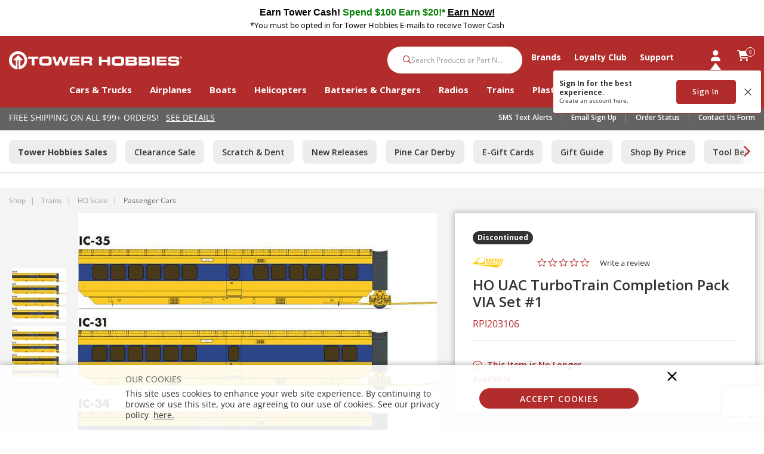

--- FILE ---
content_type: text/html; charset=utf-8
request_url: https://www.google.com/recaptcha/api2/anchor?ar=1&k=6LdlZtscAAAAAF8KTQ8i7QNnl_dcCIyW_kTtdaly&co=aHR0cHM6Ly93d3cudG93ZXJob2JiaWVzLmNvbTo0NDM.&hl=en&v=PoyoqOPhxBO7pBk68S4YbpHZ&size=invisible&anchor-ms=20000&execute-ms=30000&cb=v3vkn8e76kpy
body_size: 48698
content:
<!DOCTYPE HTML><html dir="ltr" lang="en"><head><meta http-equiv="Content-Type" content="text/html; charset=UTF-8">
<meta http-equiv="X-UA-Compatible" content="IE=edge">
<title>reCAPTCHA</title>
<style type="text/css">
/* cyrillic-ext */
@font-face {
  font-family: 'Roboto';
  font-style: normal;
  font-weight: 400;
  font-stretch: 100%;
  src: url(//fonts.gstatic.com/s/roboto/v48/KFO7CnqEu92Fr1ME7kSn66aGLdTylUAMa3GUBHMdazTgWw.woff2) format('woff2');
  unicode-range: U+0460-052F, U+1C80-1C8A, U+20B4, U+2DE0-2DFF, U+A640-A69F, U+FE2E-FE2F;
}
/* cyrillic */
@font-face {
  font-family: 'Roboto';
  font-style: normal;
  font-weight: 400;
  font-stretch: 100%;
  src: url(//fonts.gstatic.com/s/roboto/v48/KFO7CnqEu92Fr1ME7kSn66aGLdTylUAMa3iUBHMdazTgWw.woff2) format('woff2');
  unicode-range: U+0301, U+0400-045F, U+0490-0491, U+04B0-04B1, U+2116;
}
/* greek-ext */
@font-face {
  font-family: 'Roboto';
  font-style: normal;
  font-weight: 400;
  font-stretch: 100%;
  src: url(//fonts.gstatic.com/s/roboto/v48/KFO7CnqEu92Fr1ME7kSn66aGLdTylUAMa3CUBHMdazTgWw.woff2) format('woff2');
  unicode-range: U+1F00-1FFF;
}
/* greek */
@font-face {
  font-family: 'Roboto';
  font-style: normal;
  font-weight: 400;
  font-stretch: 100%;
  src: url(//fonts.gstatic.com/s/roboto/v48/KFO7CnqEu92Fr1ME7kSn66aGLdTylUAMa3-UBHMdazTgWw.woff2) format('woff2');
  unicode-range: U+0370-0377, U+037A-037F, U+0384-038A, U+038C, U+038E-03A1, U+03A3-03FF;
}
/* math */
@font-face {
  font-family: 'Roboto';
  font-style: normal;
  font-weight: 400;
  font-stretch: 100%;
  src: url(//fonts.gstatic.com/s/roboto/v48/KFO7CnqEu92Fr1ME7kSn66aGLdTylUAMawCUBHMdazTgWw.woff2) format('woff2');
  unicode-range: U+0302-0303, U+0305, U+0307-0308, U+0310, U+0312, U+0315, U+031A, U+0326-0327, U+032C, U+032F-0330, U+0332-0333, U+0338, U+033A, U+0346, U+034D, U+0391-03A1, U+03A3-03A9, U+03B1-03C9, U+03D1, U+03D5-03D6, U+03F0-03F1, U+03F4-03F5, U+2016-2017, U+2034-2038, U+203C, U+2040, U+2043, U+2047, U+2050, U+2057, U+205F, U+2070-2071, U+2074-208E, U+2090-209C, U+20D0-20DC, U+20E1, U+20E5-20EF, U+2100-2112, U+2114-2115, U+2117-2121, U+2123-214F, U+2190, U+2192, U+2194-21AE, U+21B0-21E5, U+21F1-21F2, U+21F4-2211, U+2213-2214, U+2216-22FF, U+2308-230B, U+2310, U+2319, U+231C-2321, U+2336-237A, U+237C, U+2395, U+239B-23B7, U+23D0, U+23DC-23E1, U+2474-2475, U+25AF, U+25B3, U+25B7, U+25BD, U+25C1, U+25CA, U+25CC, U+25FB, U+266D-266F, U+27C0-27FF, U+2900-2AFF, U+2B0E-2B11, U+2B30-2B4C, U+2BFE, U+3030, U+FF5B, U+FF5D, U+1D400-1D7FF, U+1EE00-1EEFF;
}
/* symbols */
@font-face {
  font-family: 'Roboto';
  font-style: normal;
  font-weight: 400;
  font-stretch: 100%;
  src: url(//fonts.gstatic.com/s/roboto/v48/KFO7CnqEu92Fr1ME7kSn66aGLdTylUAMaxKUBHMdazTgWw.woff2) format('woff2');
  unicode-range: U+0001-000C, U+000E-001F, U+007F-009F, U+20DD-20E0, U+20E2-20E4, U+2150-218F, U+2190, U+2192, U+2194-2199, U+21AF, U+21E6-21F0, U+21F3, U+2218-2219, U+2299, U+22C4-22C6, U+2300-243F, U+2440-244A, U+2460-24FF, U+25A0-27BF, U+2800-28FF, U+2921-2922, U+2981, U+29BF, U+29EB, U+2B00-2BFF, U+4DC0-4DFF, U+FFF9-FFFB, U+10140-1018E, U+10190-1019C, U+101A0, U+101D0-101FD, U+102E0-102FB, U+10E60-10E7E, U+1D2C0-1D2D3, U+1D2E0-1D37F, U+1F000-1F0FF, U+1F100-1F1AD, U+1F1E6-1F1FF, U+1F30D-1F30F, U+1F315, U+1F31C, U+1F31E, U+1F320-1F32C, U+1F336, U+1F378, U+1F37D, U+1F382, U+1F393-1F39F, U+1F3A7-1F3A8, U+1F3AC-1F3AF, U+1F3C2, U+1F3C4-1F3C6, U+1F3CA-1F3CE, U+1F3D4-1F3E0, U+1F3ED, U+1F3F1-1F3F3, U+1F3F5-1F3F7, U+1F408, U+1F415, U+1F41F, U+1F426, U+1F43F, U+1F441-1F442, U+1F444, U+1F446-1F449, U+1F44C-1F44E, U+1F453, U+1F46A, U+1F47D, U+1F4A3, U+1F4B0, U+1F4B3, U+1F4B9, U+1F4BB, U+1F4BF, U+1F4C8-1F4CB, U+1F4D6, U+1F4DA, U+1F4DF, U+1F4E3-1F4E6, U+1F4EA-1F4ED, U+1F4F7, U+1F4F9-1F4FB, U+1F4FD-1F4FE, U+1F503, U+1F507-1F50B, U+1F50D, U+1F512-1F513, U+1F53E-1F54A, U+1F54F-1F5FA, U+1F610, U+1F650-1F67F, U+1F687, U+1F68D, U+1F691, U+1F694, U+1F698, U+1F6AD, U+1F6B2, U+1F6B9-1F6BA, U+1F6BC, U+1F6C6-1F6CF, U+1F6D3-1F6D7, U+1F6E0-1F6EA, U+1F6F0-1F6F3, U+1F6F7-1F6FC, U+1F700-1F7FF, U+1F800-1F80B, U+1F810-1F847, U+1F850-1F859, U+1F860-1F887, U+1F890-1F8AD, U+1F8B0-1F8BB, U+1F8C0-1F8C1, U+1F900-1F90B, U+1F93B, U+1F946, U+1F984, U+1F996, U+1F9E9, U+1FA00-1FA6F, U+1FA70-1FA7C, U+1FA80-1FA89, U+1FA8F-1FAC6, U+1FACE-1FADC, U+1FADF-1FAE9, U+1FAF0-1FAF8, U+1FB00-1FBFF;
}
/* vietnamese */
@font-face {
  font-family: 'Roboto';
  font-style: normal;
  font-weight: 400;
  font-stretch: 100%;
  src: url(//fonts.gstatic.com/s/roboto/v48/KFO7CnqEu92Fr1ME7kSn66aGLdTylUAMa3OUBHMdazTgWw.woff2) format('woff2');
  unicode-range: U+0102-0103, U+0110-0111, U+0128-0129, U+0168-0169, U+01A0-01A1, U+01AF-01B0, U+0300-0301, U+0303-0304, U+0308-0309, U+0323, U+0329, U+1EA0-1EF9, U+20AB;
}
/* latin-ext */
@font-face {
  font-family: 'Roboto';
  font-style: normal;
  font-weight: 400;
  font-stretch: 100%;
  src: url(//fonts.gstatic.com/s/roboto/v48/KFO7CnqEu92Fr1ME7kSn66aGLdTylUAMa3KUBHMdazTgWw.woff2) format('woff2');
  unicode-range: U+0100-02BA, U+02BD-02C5, U+02C7-02CC, U+02CE-02D7, U+02DD-02FF, U+0304, U+0308, U+0329, U+1D00-1DBF, U+1E00-1E9F, U+1EF2-1EFF, U+2020, U+20A0-20AB, U+20AD-20C0, U+2113, U+2C60-2C7F, U+A720-A7FF;
}
/* latin */
@font-face {
  font-family: 'Roboto';
  font-style: normal;
  font-weight: 400;
  font-stretch: 100%;
  src: url(//fonts.gstatic.com/s/roboto/v48/KFO7CnqEu92Fr1ME7kSn66aGLdTylUAMa3yUBHMdazQ.woff2) format('woff2');
  unicode-range: U+0000-00FF, U+0131, U+0152-0153, U+02BB-02BC, U+02C6, U+02DA, U+02DC, U+0304, U+0308, U+0329, U+2000-206F, U+20AC, U+2122, U+2191, U+2193, U+2212, U+2215, U+FEFF, U+FFFD;
}
/* cyrillic-ext */
@font-face {
  font-family: 'Roboto';
  font-style: normal;
  font-weight: 500;
  font-stretch: 100%;
  src: url(//fonts.gstatic.com/s/roboto/v48/KFO7CnqEu92Fr1ME7kSn66aGLdTylUAMa3GUBHMdazTgWw.woff2) format('woff2');
  unicode-range: U+0460-052F, U+1C80-1C8A, U+20B4, U+2DE0-2DFF, U+A640-A69F, U+FE2E-FE2F;
}
/* cyrillic */
@font-face {
  font-family: 'Roboto';
  font-style: normal;
  font-weight: 500;
  font-stretch: 100%;
  src: url(//fonts.gstatic.com/s/roboto/v48/KFO7CnqEu92Fr1ME7kSn66aGLdTylUAMa3iUBHMdazTgWw.woff2) format('woff2');
  unicode-range: U+0301, U+0400-045F, U+0490-0491, U+04B0-04B1, U+2116;
}
/* greek-ext */
@font-face {
  font-family: 'Roboto';
  font-style: normal;
  font-weight: 500;
  font-stretch: 100%;
  src: url(//fonts.gstatic.com/s/roboto/v48/KFO7CnqEu92Fr1ME7kSn66aGLdTylUAMa3CUBHMdazTgWw.woff2) format('woff2');
  unicode-range: U+1F00-1FFF;
}
/* greek */
@font-face {
  font-family: 'Roboto';
  font-style: normal;
  font-weight: 500;
  font-stretch: 100%;
  src: url(//fonts.gstatic.com/s/roboto/v48/KFO7CnqEu92Fr1ME7kSn66aGLdTylUAMa3-UBHMdazTgWw.woff2) format('woff2');
  unicode-range: U+0370-0377, U+037A-037F, U+0384-038A, U+038C, U+038E-03A1, U+03A3-03FF;
}
/* math */
@font-face {
  font-family: 'Roboto';
  font-style: normal;
  font-weight: 500;
  font-stretch: 100%;
  src: url(//fonts.gstatic.com/s/roboto/v48/KFO7CnqEu92Fr1ME7kSn66aGLdTylUAMawCUBHMdazTgWw.woff2) format('woff2');
  unicode-range: U+0302-0303, U+0305, U+0307-0308, U+0310, U+0312, U+0315, U+031A, U+0326-0327, U+032C, U+032F-0330, U+0332-0333, U+0338, U+033A, U+0346, U+034D, U+0391-03A1, U+03A3-03A9, U+03B1-03C9, U+03D1, U+03D5-03D6, U+03F0-03F1, U+03F4-03F5, U+2016-2017, U+2034-2038, U+203C, U+2040, U+2043, U+2047, U+2050, U+2057, U+205F, U+2070-2071, U+2074-208E, U+2090-209C, U+20D0-20DC, U+20E1, U+20E5-20EF, U+2100-2112, U+2114-2115, U+2117-2121, U+2123-214F, U+2190, U+2192, U+2194-21AE, U+21B0-21E5, U+21F1-21F2, U+21F4-2211, U+2213-2214, U+2216-22FF, U+2308-230B, U+2310, U+2319, U+231C-2321, U+2336-237A, U+237C, U+2395, U+239B-23B7, U+23D0, U+23DC-23E1, U+2474-2475, U+25AF, U+25B3, U+25B7, U+25BD, U+25C1, U+25CA, U+25CC, U+25FB, U+266D-266F, U+27C0-27FF, U+2900-2AFF, U+2B0E-2B11, U+2B30-2B4C, U+2BFE, U+3030, U+FF5B, U+FF5D, U+1D400-1D7FF, U+1EE00-1EEFF;
}
/* symbols */
@font-face {
  font-family: 'Roboto';
  font-style: normal;
  font-weight: 500;
  font-stretch: 100%;
  src: url(//fonts.gstatic.com/s/roboto/v48/KFO7CnqEu92Fr1ME7kSn66aGLdTylUAMaxKUBHMdazTgWw.woff2) format('woff2');
  unicode-range: U+0001-000C, U+000E-001F, U+007F-009F, U+20DD-20E0, U+20E2-20E4, U+2150-218F, U+2190, U+2192, U+2194-2199, U+21AF, U+21E6-21F0, U+21F3, U+2218-2219, U+2299, U+22C4-22C6, U+2300-243F, U+2440-244A, U+2460-24FF, U+25A0-27BF, U+2800-28FF, U+2921-2922, U+2981, U+29BF, U+29EB, U+2B00-2BFF, U+4DC0-4DFF, U+FFF9-FFFB, U+10140-1018E, U+10190-1019C, U+101A0, U+101D0-101FD, U+102E0-102FB, U+10E60-10E7E, U+1D2C0-1D2D3, U+1D2E0-1D37F, U+1F000-1F0FF, U+1F100-1F1AD, U+1F1E6-1F1FF, U+1F30D-1F30F, U+1F315, U+1F31C, U+1F31E, U+1F320-1F32C, U+1F336, U+1F378, U+1F37D, U+1F382, U+1F393-1F39F, U+1F3A7-1F3A8, U+1F3AC-1F3AF, U+1F3C2, U+1F3C4-1F3C6, U+1F3CA-1F3CE, U+1F3D4-1F3E0, U+1F3ED, U+1F3F1-1F3F3, U+1F3F5-1F3F7, U+1F408, U+1F415, U+1F41F, U+1F426, U+1F43F, U+1F441-1F442, U+1F444, U+1F446-1F449, U+1F44C-1F44E, U+1F453, U+1F46A, U+1F47D, U+1F4A3, U+1F4B0, U+1F4B3, U+1F4B9, U+1F4BB, U+1F4BF, U+1F4C8-1F4CB, U+1F4D6, U+1F4DA, U+1F4DF, U+1F4E3-1F4E6, U+1F4EA-1F4ED, U+1F4F7, U+1F4F9-1F4FB, U+1F4FD-1F4FE, U+1F503, U+1F507-1F50B, U+1F50D, U+1F512-1F513, U+1F53E-1F54A, U+1F54F-1F5FA, U+1F610, U+1F650-1F67F, U+1F687, U+1F68D, U+1F691, U+1F694, U+1F698, U+1F6AD, U+1F6B2, U+1F6B9-1F6BA, U+1F6BC, U+1F6C6-1F6CF, U+1F6D3-1F6D7, U+1F6E0-1F6EA, U+1F6F0-1F6F3, U+1F6F7-1F6FC, U+1F700-1F7FF, U+1F800-1F80B, U+1F810-1F847, U+1F850-1F859, U+1F860-1F887, U+1F890-1F8AD, U+1F8B0-1F8BB, U+1F8C0-1F8C1, U+1F900-1F90B, U+1F93B, U+1F946, U+1F984, U+1F996, U+1F9E9, U+1FA00-1FA6F, U+1FA70-1FA7C, U+1FA80-1FA89, U+1FA8F-1FAC6, U+1FACE-1FADC, U+1FADF-1FAE9, U+1FAF0-1FAF8, U+1FB00-1FBFF;
}
/* vietnamese */
@font-face {
  font-family: 'Roboto';
  font-style: normal;
  font-weight: 500;
  font-stretch: 100%;
  src: url(//fonts.gstatic.com/s/roboto/v48/KFO7CnqEu92Fr1ME7kSn66aGLdTylUAMa3OUBHMdazTgWw.woff2) format('woff2');
  unicode-range: U+0102-0103, U+0110-0111, U+0128-0129, U+0168-0169, U+01A0-01A1, U+01AF-01B0, U+0300-0301, U+0303-0304, U+0308-0309, U+0323, U+0329, U+1EA0-1EF9, U+20AB;
}
/* latin-ext */
@font-face {
  font-family: 'Roboto';
  font-style: normal;
  font-weight: 500;
  font-stretch: 100%;
  src: url(//fonts.gstatic.com/s/roboto/v48/KFO7CnqEu92Fr1ME7kSn66aGLdTylUAMa3KUBHMdazTgWw.woff2) format('woff2');
  unicode-range: U+0100-02BA, U+02BD-02C5, U+02C7-02CC, U+02CE-02D7, U+02DD-02FF, U+0304, U+0308, U+0329, U+1D00-1DBF, U+1E00-1E9F, U+1EF2-1EFF, U+2020, U+20A0-20AB, U+20AD-20C0, U+2113, U+2C60-2C7F, U+A720-A7FF;
}
/* latin */
@font-face {
  font-family: 'Roboto';
  font-style: normal;
  font-weight: 500;
  font-stretch: 100%;
  src: url(//fonts.gstatic.com/s/roboto/v48/KFO7CnqEu92Fr1ME7kSn66aGLdTylUAMa3yUBHMdazQ.woff2) format('woff2');
  unicode-range: U+0000-00FF, U+0131, U+0152-0153, U+02BB-02BC, U+02C6, U+02DA, U+02DC, U+0304, U+0308, U+0329, U+2000-206F, U+20AC, U+2122, U+2191, U+2193, U+2212, U+2215, U+FEFF, U+FFFD;
}
/* cyrillic-ext */
@font-face {
  font-family: 'Roboto';
  font-style: normal;
  font-weight: 900;
  font-stretch: 100%;
  src: url(//fonts.gstatic.com/s/roboto/v48/KFO7CnqEu92Fr1ME7kSn66aGLdTylUAMa3GUBHMdazTgWw.woff2) format('woff2');
  unicode-range: U+0460-052F, U+1C80-1C8A, U+20B4, U+2DE0-2DFF, U+A640-A69F, U+FE2E-FE2F;
}
/* cyrillic */
@font-face {
  font-family: 'Roboto';
  font-style: normal;
  font-weight: 900;
  font-stretch: 100%;
  src: url(//fonts.gstatic.com/s/roboto/v48/KFO7CnqEu92Fr1ME7kSn66aGLdTylUAMa3iUBHMdazTgWw.woff2) format('woff2');
  unicode-range: U+0301, U+0400-045F, U+0490-0491, U+04B0-04B1, U+2116;
}
/* greek-ext */
@font-face {
  font-family: 'Roboto';
  font-style: normal;
  font-weight: 900;
  font-stretch: 100%;
  src: url(//fonts.gstatic.com/s/roboto/v48/KFO7CnqEu92Fr1ME7kSn66aGLdTylUAMa3CUBHMdazTgWw.woff2) format('woff2');
  unicode-range: U+1F00-1FFF;
}
/* greek */
@font-face {
  font-family: 'Roboto';
  font-style: normal;
  font-weight: 900;
  font-stretch: 100%;
  src: url(//fonts.gstatic.com/s/roboto/v48/KFO7CnqEu92Fr1ME7kSn66aGLdTylUAMa3-UBHMdazTgWw.woff2) format('woff2');
  unicode-range: U+0370-0377, U+037A-037F, U+0384-038A, U+038C, U+038E-03A1, U+03A3-03FF;
}
/* math */
@font-face {
  font-family: 'Roboto';
  font-style: normal;
  font-weight: 900;
  font-stretch: 100%;
  src: url(//fonts.gstatic.com/s/roboto/v48/KFO7CnqEu92Fr1ME7kSn66aGLdTylUAMawCUBHMdazTgWw.woff2) format('woff2');
  unicode-range: U+0302-0303, U+0305, U+0307-0308, U+0310, U+0312, U+0315, U+031A, U+0326-0327, U+032C, U+032F-0330, U+0332-0333, U+0338, U+033A, U+0346, U+034D, U+0391-03A1, U+03A3-03A9, U+03B1-03C9, U+03D1, U+03D5-03D6, U+03F0-03F1, U+03F4-03F5, U+2016-2017, U+2034-2038, U+203C, U+2040, U+2043, U+2047, U+2050, U+2057, U+205F, U+2070-2071, U+2074-208E, U+2090-209C, U+20D0-20DC, U+20E1, U+20E5-20EF, U+2100-2112, U+2114-2115, U+2117-2121, U+2123-214F, U+2190, U+2192, U+2194-21AE, U+21B0-21E5, U+21F1-21F2, U+21F4-2211, U+2213-2214, U+2216-22FF, U+2308-230B, U+2310, U+2319, U+231C-2321, U+2336-237A, U+237C, U+2395, U+239B-23B7, U+23D0, U+23DC-23E1, U+2474-2475, U+25AF, U+25B3, U+25B7, U+25BD, U+25C1, U+25CA, U+25CC, U+25FB, U+266D-266F, U+27C0-27FF, U+2900-2AFF, U+2B0E-2B11, U+2B30-2B4C, U+2BFE, U+3030, U+FF5B, U+FF5D, U+1D400-1D7FF, U+1EE00-1EEFF;
}
/* symbols */
@font-face {
  font-family: 'Roboto';
  font-style: normal;
  font-weight: 900;
  font-stretch: 100%;
  src: url(//fonts.gstatic.com/s/roboto/v48/KFO7CnqEu92Fr1ME7kSn66aGLdTylUAMaxKUBHMdazTgWw.woff2) format('woff2');
  unicode-range: U+0001-000C, U+000E-001F, U+007F-009F, U+20DD-20E0, U+20E2-20E4, U+2150-218F, U+2190, U+2192, U+2194-2199, U+21AF, U+21E6-21F0, U+21F3, U+2218-2219, U+2299, U+22C4-22C6, U+2300-243F, U+2440-244A, U+2460-24FF, U+25A0-27BF, U+2800-28FF, U+2921-2922, U+2981, U+29BF, U+29EB, U+2B00-2BFF, U+4DC0-4DFF, U+FFF9-FFFB, U+10140-1018E, U+10190-1019C, U+101A0, U+101D0-101FD, U+102E0-102FB, U+10E60-10E7E, U+1D2C0-1D2D3, U+1D2E0-1D37F, U+1F000-1F0FF, U+1F100-1F1AD, U+1F1E6-1F1FF, U+1F30D-1F30F, U+1F315, U+1F31C, U+1F31E, U+1F320-1F32C, U+1F336, U+1F378, U+1F37D, U+1F382, U+1F393-1F39F, U+1F3A7-1F3A8, U+1F3AC-1F3AF, U+1F3C2, U+1F3C4-1F3C6, U+1F3CA-1F3CE, U+1F3D4-1F3E0, U+1F3ED, U+1F3F1-1F3F3, U+1F3F5-1F3F7, U+1F408, U+1F415, U+1F41F, U+1F426, U+1F43F, U+1F441-1F442, U+1F444, U+1F446-1F449, U+1F44C-1F44E, U+1F453, U+1F46A, U+1F47D, U+1F4A3, U+1F4B0, U+1F4B3, U+1F4B9, U+1F4BB, U+1F4BF, U+1F4C8-1F4CB, U+1F4D6, U+1F4DA, U+1F4DF, U+1F4E3-1F4E6, U+1F4EA-1F4ED, U+1F4F7, U+1F4F9-1F4FB, U+1F4FD-1F4FE, U+1F503, U+1F507-1F50B, U+1F50D, U+1F512-1F513, U+1F53E-1F54A, U+1F54F-1F5FA, U+1F610, U+1F650-1F67F, U+1F687, U+1F68D, U+1F691, U+1F694, U+1F698, U+1F6AD, U+1F6B2, U+1F6B9-1F6BA, U+1F6BC, U+1F6C6-1F6CF, U+1F6D3-1F6D7, U+1F6E0-1F6EA, U+1F6F0-1F6F3, U+1F6F7-1F6FC, U+1F700-1F7FF, U+1F800-1F80B, U+1F810-1F847, U+1F850-1F859, U+1F860-1F887, U+1F890-1F8AD, U+1F8B0-1F8BB, U+1F8C0-1F8C1, U+1F900-1F90B, U+1F93B, U+1F946, U+1F984, U+1F996, U+1F9E9, U+1FA00-1FA6F, U+1FA70-1FA7C, U+1FA80-1FA89, U+1FA8F-1FAC6, U+1FACE-1FADC, U+1FADF-1FAE9, U+1FAF0-1FAF8, U+1FB00-1FBFF;
}
/* vietnamese */
@font-face {
  font-family: 'Roboto';
  font-style: normal;
  font-weight: 900;
  font-stretch: 100%;
  src: url(//fonts.gstatic.com/s/roboto/v48/KFO7CnqEu92Fr1ME7kSn66aGLdTylUAMa3OUBHMdazTgWw.woff2) format('woff2');
  unicode-range: U+0102-0103, U+0110-0111, U+0128-0129, U+0168-0169, U+01A0-01A1, U+01AF-01B0, U+0300-0301, U+0303-0304, U+0308-0309, U+0323, U+0329, U+1EA0-1EF9, U+20AB;
}
/* latin-ext */
@font-face {
  font-family: 'Roboto';
  font-style: normal;
  font-weight: 900;
  font-stretch: 100%;
  src: url(//fonts.gstatic.com/s/roboto/v48/KFO7CnqEu92Fr1ME7kSn66aGLdTylUAMa3KUBHMdazTgWw.woff2) format('woff2');
  unicode-range: U+0100-02BA, U+02BD-02C5, U+02C7-02CC, U+02CE-02D7, U+02DD-02FF, U+0304, U+0308, U+0329, U+1D00-1DBF, U+1E00-1E9F, U+1EF2-1EFF, U+2020, U+20A0-20AB, U+20AD-20C0, U+2113, U+2C60-2C7F, U+A720-A7FF;
}
/* latin */
@font-face {
  font-family: 'Roboto';
  font-style: normal;
  font-weight: 900;
  font-stretch: 100%;
  src: url(//fonts.gstatic.com/s/roboto/v48/KFO7CnqEu92Fr1ME7kSn66aGLdTylUAMa3yUBHMdazQ.woff2) format('woff2');
  unicode-range: U+0000-00FF, U+0131, U+0152-0153, U+02BB-02BC, U+02C6, U+02DA, U+02DC, U+0304, U+0308, U+0329, U+2000-206F, U+20AC, U+2122, U+2191, U+2193, U+2212, U+2215, U+FEFF, U+FFFD;
}

</style>
<link rel="stylesheet" type="text/css" href="https://www.gstatic.com/recaptcha/releases/PoyoqOPhxBO7pBk68S4YbpHZ/styles__ltr.css">
<script nonce="YYDk2SNZoE5dWhmAusafuQ" type="text/javascript">window['__recaptcha_api'] = 'https://www.google.com/recaptcha/api2/';</script>
<script type="text/javascript" src="https://www.gstatic.com/recaptcha/releases/PoyoqOPhxBO7pBk68S4YbpHZ/recaptcha__en.js" nonce="YYDk2SNZoE5dWhmAusafuQ">
      
    </script></head>
<body><div id="rc-anchor-alert" class="rc-anchor-alert"></div>
<input type="hidden" id="recaptcha-token" value="[base64]">
<script type="text/javascript" nonce="YYDk2SNZoE5dWhmAusafuQ">
      recaptcha.anchor.Main.init("[\x22ainput\x22,[\x22bgdata\x22,\x22\x22,\[base64]/[base64]/bmV3IFpbdF0obVswXSk6Sz09Mj9uZXcgWlt0XShtWzBdLG1bMV0pOks9PTM/bmV3IFpbdF0obVswXSxtWzFdLG1bMl0pOks9PTQ/[base64]/[base64]/[base64]/[base64]/[base64]/[base64]/[base64]/[base64]/[base64]/[base64]/[base64]/[base64]/[base64]/[base64]\\u003d\\u003d\x22,\[base64]\x22,\[base64]/[base64]/CqEDCi8O2ecKrwq9aQybDvcOYw6hBw7UEw67Co8OvU8K5UwFPTMKfw6nCpMOzwpQ2asOZw67Cv8K3SmdtdcK+w4YbwqAtVcO1w4oMw4I0QcOEw48TwpNvK8OFwr8/w5bDsjDDvWvCqMK3w6I7wpDDjyjDq35uQcKSw7Fwwo3CjcKkw4bCjVzDp8KRw69bbgnCk8Ojw4DCn13DrcO6wrPDiyTCtMKpdMOfeXI4PU3DjxbCjMKha8KPGsKOfkFRXzhsw4wkw6XCpcKvC8O3A8Kiw7ZhURt1wpVSCz/[base64]/[base64]/DgHwyacKjY8OVQHMMecOTwpwywqQFQk/Dt8OrST96KMK3wo/[base64]/DjjkoTTdIBMKow6Nnwp8Rc0EmY8O0wo8wcsO8wpF8UcK4w4J+w5/CtQ3ClShpPcKMwqLCpsK0w6XDh8O5w5jDh8OHwoLCo8K3wpVqw5h1H8OWc8KUw5Zcw7HCsg1kLkENLcObASFGbMKDK3/CsTl4CA8swpjCusOWw4/CrMOhQsOyZMKOVV5Bw5dawr7Cmk4eYsKfX3nDunPCnsKOBmDCqcKgfsOMYCNDKcOzAcOWIzzDsnVjwq8VwrY6AcOAwpbCnsK7wqDDucOBw7Qlw61/[base64]/[base64]/CicOgw5/Ct8K+woPClBEtw5Few5zDtj7DkcOCTV9FAG8zw5hoVMKZw65ZT1nDlsKUwqrDsF4JDsKEHsKtw4Ngw7hjD8K5B2DDrQopU8Olw7h9w44/bHNCwp06Un/ChxrDosK2w61mA8KhWWfDq8OAw5zClT3Cm8OIw67CucOBTcOXM2nCgcKFw4DCrjIrR0nDk0DDhzvDvcKWUHVzWsKLHsORNXwMHSpuw5p0fCnCp2x/Vzl6MMOIQgvCkcOMwr3DjC0XIsO4ZQTCnzbDsMKxE2h8wrhJFGLDsVgUw7HDnjjDtcKPHw/[base64]/DvsOuVMOUw51jdSk1ZiHDpcOASBLCjkEkABNaO37ChEPDlsKxFMORHMKtbCTDuhTCpmTDtBFdw7sIbcOuG8OdwqrCqxQSTXvCicKWGhNcw5BIwqwAw48eGnEmwpACbF3DuATDsEhJwqvDpMKqw4d9wqLDtcO+WikEQcKUK8O1w6U0EsK/woEHUyE1w6zChXE9ZMOWfcKbGcOQw4UiYMKgw7bCjSUVPT9TQMOdIMOOw6VKEWPDshYKOcOtwrHDrmLDkQJTwq7DuS3Di8KRw4jDlDAyAyRROsKFwqotSsOXwrfDqcO7w4TDtRkRwosuTFktK8KJw5fDqHc3cMOjwrbCjg47OHjCp20fbsOXUsKsWQ/[base64]/Dk3MlZ8K6A1zDvsONwpQCw5NFAWIfXcO+FsOow4XCn8OHwrTCtsOiw77DkGLDt8KbwqNEHgPDiEnChsK4cMOTw6nDiWVfw5rDoSxUwpHDrVjDsxsOAsOTwpA/[base64]/DjEcpw6Asw5vDmBfDq2/CvMObw5rDuybDlsOTRljDhRVHwrcXO8OUF2PDmkTCtlsXHMO6JD/Crw1Iw6LCjCEyw77CoxXDu1IxwqBHV0c/wr06w7sneHTDviBReMOfw6JRwr/DvcKmNMOFZ8KDw6rDvMOIekBRw7/[base64]/w64xw5YhBgYhZy8Zw48RKUxiBsOgFUnDg2d/[base64]/w50KccKIwrQcdSo7wqnCqcOZPQtvXyVSwqYgwpFHecKtWsK2w5Z9J8KpwrYzw6FwwrHCvHhYw6VNw6suFFc7wqzCnkpvbMOdw5BPw6I/w75IZcO3wo7DhcKzw7gWfcOnA0rDiiXDg8OAwoHCrHvDuVbCjcKrw5TCuA3DinvDkgnDjsKowprDkcOhD8KIwr0PJsOgfsKSMcOICcKWw4g5w44/[base64]/CtkcIwqoCw5xxw57DmzHCgwvDiMK3Vn8Mw6HDpsOowr3CgUHCl8KkS8OUw7dAwqYOchtpY8Kcw7DChsKvwojCrsOxCMO/ck7CjBRdw6PCssOaF8O1wrNkwrQFJ8OBw49tQ3vCnMO1w6tjRcKFDRDCncOUSwhyb147YmDCpklxMALDmcKTFmhTS8OBBcOow7bDuUnDuMOFwrI6w6nCmg/Cg8KKG3bDk8OHRcKZP3TDhGjDkXJhwrxYw6lawpbCpmnDk8KhaCDCtcOsQnvDoC/Dm0wlw4/Dpyw/[base64]/CnMOaw6fCnV5Jw71PwrTCjhDDuSNOw73DvTHDq8KEw54QVMKUwoXClDnClWXDqMO9wrUybRwFw7YCwrEYK8OuGMOZwpbCgSjCoGPClMOQVAhuJMKHwovCpMOgwpvDmMKsJAErRwLDqR/[base64]/[base64]/w7MeYcKASsKkQMKFw7s1NMKNwrlHccO0w54Vwo1rwokZw7rCh8OFNMOjw7XDlxoOwrtZw58fTCF4w6bDvcKSwpXDliLCqMO6F8KZw7s+BcKPwpAmAHrCosKbw5vCol7Cg8OBAMKkw43CvHbCi8K4w7sUwqjDnycmfCAjSMOrwqs1wo/CgMK+UcOlwqjChcK/w73CmMOXN2AOP8KcLsKeSx0iLGbCrDF0woYUW3bCjMK+C8OMbsKCwrUowrTCpxlfw57DkMK2fsOndxnDqsK/w6JwVSvDj8KkY38kwrIuR8Kcw4olw6nDmCLCiVvCmgLDmsODFMK4wpbDrAzDu8KJwrjDqVVgNsKBPsKww7fDmUfDkcKaY8KXw7nCi8K7BHFGwpDDm1vDk0nDtlBDc8O3XytrN8Kaw4HCpcKoS23CiiTDrA7ChcK/w7t0wrhtOcOUwqnDkMOvw5J4woYyAsKWDXxkw7RwaGPCmMOlWMOWwoTClj8rQVvDii7DhMKsw7LChsKVwpfDjiEMw7TDr2LDkcOZw4ERwqjCjzxET8KHGcK8w7/[base64]/w6nCkVITw4TDkXZwwpcQw4vCsSbDgDtCAcKKw6ldFsOTXcKkRcKMw6tww7jCsDzCmcOrKkAXFyPDr0TCqCNrwoltesOrSkgjMMOQwp3CgT17wqBlw6TClQlQwqfDg3geIS7CssOWw5llQ8Ozw6jCvsOrw61/KE/DqEcfP20GQ8OaHndEd0rCosONYi14bHB2w4bDp8OTwojCoMOpVF8LccKswrZ5wpMfw5rCiMKRFyXCphdoUMKeRhjCvMObAiLDoMKOEMKvw7APwr7DhCnDjVrCuBPCjmPCu3bDoMO2EjQKw5FWw6IBAsK0QMKgGCFcHgLCpS7Ckg/DjknCv3DCl8O0w4JiwrnCvMOoMHPDqTXCj8KGKHLCpUfDtsKowqsSF8KHQGo5w5PCiErDlwnDusOwWcOjwrHDmjwdc2LCoTfDiVrCgCwCVCDCn8O0wq9Jw5HDhMKXUAnChxd1GFPDisK+wrLDq3zDvMO8OzfDscKRGlh+wpATw4fDvsKcXHvCosO2ag4ARsKUBiLDnl/DjsOXFyfClB40S8K/wpzCh8KneMKWw5/CrT9DwqJ3wopqEXnCm8OpNsKgwohdOHtSMjd9E8KNHCBiUz3DtBF8NClUw5XCnS7DlcKew7zCmMOgw4McLhPCqcKcw5MxaSHCkMO/fRNowqxXYnhjFcO3w5rDl8KGw4YKw519R2bCvmNUBMKuw4Z2XMO9w5Ywwqt3bsKuwogDFg82w5VmccK/[base64]/CssOew67DtAZ0acO+wrxZA3VlQ0XCnFQfTMOmw7lywppYUgrCgjnDoz0ow4ppw7/DnMKQwprDocOHCBpxwqwcQMK2bFkrKFnDlWJ7QlVxwo5odxhIWVcjVVlTDAwXw7UaVVrCt8O7V8OLwrjDvSzCpsO+AcOARHF0wrrDm8KcZDkrwrx0S8OLw7bDkEnDpcOXbjDCmsOKw47DqMO3woIOw57CvcKbWEAswp/CpUDCkFjCumsWFCFZQl4Rw6DCmMO4wr0xw6nCrsKaalfDv8OMVRTCtUnDhTPDvitjw6M0w4zCuRVxw5zCmxBXMmXCoykdH0XDrxkEw4PCscOFPsKCwpXCv8O/AcOvf8KLwrkmw756wqrDmRvDsy5Mw5XCmgYYwq7CsQ/CnsOuZMOnOStUA8K5fxMBwqnChMO4w5tZf8KAUEbCuB3DvmrDg8KrH1VhTcOSw6XCtC/[base64]/Dj8KOJQzDjlEOcTjCvRkUKGwUSnLCn0BqwrIowoE/[base64]/[base64]/Kh7Du3fDpSQvF8KLFC/[base64]/CsVrDkMOowotcMRnCt8KDUG/DjFUAakPCvcO7JcKkGcOVw5pgGMK6w7RtW0VSCQ7Dsi8GHipaw50YcAAJThQNFCARw60tw70pwq4vw7DCnHEcwowNwrV0BcOhw7MGSMK3H8Ofw5xVw5dRIX4Vwr9yLMKCw5huw6PDrl1Yw49SXMKOUD9owqTCkMONDsO5woAmdiYeO8KHP3/DggQ5wprDhsOhK1jCtBnCpcO/[base64]/[base64]/CqMOdw5XDsMKOOGU4R3BqNz7Ch8Oew5fChcKmwoLDncO2bsK2HTdDD1k6wog7X8O6KBfCqcKsw5oJw5nDg04/wpzCqMKtwpzCkRjDjsKhw4vDgcO0wqJiwqJOEsKlwrvDuMK6BcOhGsOowpfCtsOmHH3CgjDDqmHChMOOw7tfFF5mL8OBwqwTAMOGwqjDoMOqSR7Dn8OXeMOhwqrDq8KYYcKGGSYeewrClcOsXcKDVF4Tw73DmzwhEsOeOi9Swr7DqcOQe3/CusKVw7ZPIsOXRsOwwo5rw5ZPZMKGw60NPApeXl4uanDDkMOzV8OeaALDt8KDLsOFaEUZwrrChMOLRMOWPj7CqMOhw4IGUsKgw6BGwp07XQYwBsOwKhvCqDjCk8KGCMOTdXTCp8OiwoM+wpsZw7fCqsOlwp/CuS0fwokhw7QHLcOzW8OOSwsiHcKCw53CkChdflPDjcOKSzpxBMKXVBMVwotHSnDChcOUNsOkV3rDqm7Drw0EO8OewrU+ezMaJV7DtMOFN1HClcKLwot9LMO8wpfDscOZEMOMZcKcw5fCo8K5wpXCmiVGw6TDicKpesK/A8O3JcKhPT/DjWXDsMOXIcOPG2VZwoFgwqnCpknDu2UoCMKqJUjCqno6wokMJX3DoRrCi1TCrm/DrMOZw7vDi8OvwqzClSPDlWvDu8OMwrV4I8K2w5MXw6bCklFFwq5/KRHDtHHDqMKJwo8rLXvCqnDChsK4ZU/Co2UadwA7woUkGcK4w6zChcOybsKqRSBWTz4kw5xkwrzCu8KhBEJ1GcKYw4cMw4dya0csA1jDn8KdVA07aCzCnMOwwpLDmVTDu8KjWCEdWQXDmMOTEDXCssOdw7XDlB/Djy4hfsKvw6grw4bDvyQHwq3Dg3VOLsOiw7dGw4Zfw6FbOcKaKcKqXsO3Q8KUwpkcwqAPwpcVUsOdOMK7AsOlwpDDiMKlwp3DpUNOw6/DulcFKcOFf8KjSMKAfsOQDStTW8KVw6vDksO/wrHCv8KEb14ZcMKoc3ZIwpjDmsOywq3Cj8KcXsKMJiNwFxEDUzhXS8O+E8OKwqnCgsOVwr0yw47Dq8Orw5tHPsOjQsO6LcOgwokfwpjCkcK6wrzDoMOAw64oE3bCiVnCs8OkUULCmcK1w6PDjjjCvFXCnMK/w55AJsO1csOJw5nCgw3Dkhh7wrLDs8K6Z8OIw7fDvsO0w4F+JMOTw5XDg8OMNsKgwr1RccKsUTzDksOgw6PCiiJYw5HDmMKVIm/[base64]/w4ISODImcMKSwpjDmcOQbcK3wo0KwpVVw7RXR8Ozwr1Pw7Eywr1rPMKbGgl/fMKUw6Qyw77DiMOUwp5zw47DoBHCsQXDpcOnX11LBMK6M8KKGxYZw4Bcw5BJw4Aew60owo7CinfDtcO7IMONwoxAwo/DocOuUcKKwr3DoTBfFRXCnA/CqMKhL8KWQcOGFD9kw50/[base64]/ChQdAw5ZWCFxwwobCvMKow4rDuF87w4nDhcOoDSPDn8Oaw7bDpcOrwofCjXHDosK7f8OBKsOmwrvChsK/wr/Cl8KDwpPCoMKvwoJZSksDwqnDuALCqzhnWsKXOMKZwqLCisOaw6dswoPCgcKhw7UEaglFEyR8w6ZMw57DtMOoTsKzQirCvcKKwqHDnsOpPsORRsOYFsKOYsKseinCrwjCuS/Dr1XCusOzLBDCjHLDucK5w5EAwrnDuzQhwoTDgMOZQ8KFQFNnflJtw6R/T8KfwoXDomNRAcKNwpshw5InHTbCpUNBeUAnATnCiHFHIBDDsDbDgXRfw5jDtUtFw4zCicK4eFdyw6zCjcKYw5wSw6law5xYC8OlwrjDrh/[base64]/CiRBRGUZ9SiXDhkwLw6XDsys9wpprMUPCp8K1w6TDkMOFT2bCvSjCnMKWIMOpPXozwrvDqcONwrLCi3ArXsOQA8O2wqDCsE/CjDrDrV7CpT3CpCNhPsKNAEFcOSltwo9aV8KPw6EFTsO8XQkrKTHDgFjDkMOjdizCmjE1HsKeKmnDqcOjK03Dq8OKf8O3KQc5w5/DrsO6JRDChcOpV23DjFwnwr9jwr8pwrgZwpghwrsrfH7Dn0zDpMKJJQoWbwLCkcOrwrwmHXXCi8OJUgDCnxfDk8KxPcKdLsO3HsOHw6hZwpXDtmbCiEzDpRg9w7/CisK7SDJaw55zOcKTS8OOw55HH8OoGU5LQnVywoktHRvCpgLChcOCTWXDpMO5wq/DpsKFGDwRw7jCicOVw5DClEbCpgU9WT53AsKPBMO6csK/[base64]/MH/DgGA1w5bCssOaw75LTzIyIsOGwo7Di8OkcsKsw6Z6w78ybcOcwq4HCsKYGFR/CTdewqvCm8OSwqHCvMOSDAYjwosGV8KaNB/DlkjCp8KLw40vLXJnwqZgwq8qNcOZCMK+w70LZy85eTbDl8OPfMKSJcOxScO+wqBiwq8aw5vCscKPwqpPfFLCjcOMwo01HTHDvcOQw4HDisOzw7RIw6Z9BWrCuDjClwDDlsORw5nCpRwBV8K0wpTDqVVnMhXDgSg2wqttCcKcWm5RZlPDsElCw4Ftw4/DrRTDuWURwoZ+DnTCrlLDn8OPwrx6UWbDgcKywpvDucKlw7ZjSsO3ZT/[base64]/CkipLw6x3BnLDlMOJw45xUsOswqDDp1jCrE7CmQBAQMKTXMOHdsKNJxs0I1EWwrxuwrTDgRYLOcKLwqrDiMKMwpAWSMOoDMKKw4gwwogmXsOYwo/Cni3Dt2rDtsODbk3DqsKYD8KDw7HCjWQlRGDDsCDDocOow61XYsO1AsK0wr8yw5x6Q2/Cg8ONFMKAKj94w7vDnV5bw6Mga2LCjzAiw6pgwpd4w59PahLCgSTCicOaw7zDvsOtw6zCskjCqcOEwr5gw49Fw6clJsK8SsOoRcKteGfCrMOiw4/[base64]/DhsOjKsKLwpV9w4Raw7LCgRHCgWEGJyHDncKBJ8KXw54xw43DnX3Dn3oYw4zCoGbCi8OyKFASCxNiQhnDkmFQwpvDpUnDucOKw5rDq07DmsOWIMKqwobChMOHFMOpKzHDnzooX8ORZh/Di8OwasOfCsKUw67Dn8KnwrQTwonDvlDCojRrWXFYW2jDpGvDgcOSc8Ogw6DCsMK+wpfClsO4wphsE35POQYBXnwfTcOgwovDgyHDhFZ6wpc7w43Dl8Kdw5U0w5/[base64]/w51ow585SsOHw5bCt1DCm8KxwrHDmsONUMKyDyzDoSnCkTPCj8KnwqPCqMK7w61+wro8w5zDtFPCpsOSw7jCmkzDjMKdJUwWwoIJw4hNZsKtwoA9V8K4w4/DiwDDvHjDqTYLw4FIwo/DuAnDmcOVLMOPwrnCjMOVw4kVPEfDvyBvw5xEwq8awqxSw4hJO8KRLRPCn8Oow6fCi8O5U1hhw6RLfB4Fw67DqFvDgXMPa8KIL3/Dj13DtcK4wqjDqDAtw4bChMKZw5E3PMKMwrnDgE/DmlDDikM1wqbDojTCgisEGsOALcKWworDtw3DpDzCh8Kvwrw8wqN/G8O2wpg2wq0tIMK6w78AAsOaSFhvP8OfB8OpdSNGw4ZTwpbDvsKxwoB7wpzCnBnDkx5kXxrCpy/DvsKDwrZZw5rCjGXCsx0bwoPCvcKiw67Csi8cwo/[base64]/Dk05NAMOrwoFPAQnCgsKAw5TCmGzDmiLDvsOCw5dhRAFVw6gFwr3Dj8K3wooHwpLDrwgDwr7CuMOBHAR/[base64]/[base64]/DssKRwoRaOSbDimDDg358YCHDo8OccsKGwrAwAcKSDsOQGcKQwrNAcj8jKy3DlsOOwqgWw6TCt8ONw590wrcgw517EsKZw7USY8Ktw5AbD0HDiTl/[base64]/CgiRhwpnChlgZRUPCmyTChgfDq8KJwojDlsKOLUjDihzCl8O/DSluwo/[base64]/[base64]/[base64]/DjX5NQlnCmcKWw7Mgwr0cBAkZw4/[base64]/CuHAow4Y0wqrDjcK7EMK5woMLw6Fyd8K/wr07wpg8wp3CkXrDjcKQw4dGKihjw6pkBkfDq0HDkHFRBV5hw55RDnZuwowjfsO9cMKLwozDhWfDrsK8wrjDncKOwp5/cy7CsX9owrILEMOpwpjDqS9WWH/CucK2FcOWBDJ1w6jCtVnCjnNgwoQfw6XCg8O1FAQoHENYd8OZW8KVTsK0w6vCvsOuwpgzwrAHbWrCgcO7HzEUwprDlMKVCAQSX8KYJGvCozQmwrMePsO1wqoUw7tHGmJhITMQw41YA8K9w7fDtyE/YhbDgMKgQmbCosO1wpNsHg1JPkjDlijCgsKZw5rDhcKsLMO1wpM2w5rDiMKTfMOYLcO1R0JGw418FMKdwq5Pw43Cq2/CmsKGZMKNw6HDhT7Dsn3CocKCR0tKwrsvXiXCrnDDqB/CvsKvBSprw4DDj0zCs8Opw5TDmsKWNRgMdsOfwp/[base64]/CtEvDksK4ZmnDtDwKHQrDsD7Dt8Okw7AfRB1rDsOXw4fCnUh6wrHDl8Ofw54fw6B8wpBRwqZgN8KHwrfCksOGw6Y0MygpDMKhZnfDkMKIBMKQwqQ7w7AMwr4NT1t5wprCs8Ozw5fDl3gWwoViwqlzw4A+wrPDqh3CqizDtMOVRxfCisKTXG/ChcO1KmPCuMKRdUEoJmlOwrrCohUmwpl+w6FZw5kcw40Qby/DlmsKEMKfwr3CrsOTQsK0UgnColAzw7gTwrHCq8OyTmRdw5fDsMKTPmLCgMOTw6bCpzPDr8KgwrczGsKOw6NGewXDlMKZwobDtCfCiQbDl8OPHFnCvcOYUVLCuMK+w5UXwrTCrA1GwpDCmV7DmjHDucOcw5LDlHA+w4vDpsKDwo/[base64]/w6DCtw/DslR1wro2wp7DqcKowrhGBsOfw57Ci8OQwpETPsOwCcOKJ0XDox3CjMKowqNhU8O2bsK/w7sWdsKNw73Cjkg2w67DlifCnQojDC13w4A0eMKaw4TDuljDucO4wpfDjioOAcOBbcKYC1bDkSTCqVoWKSvDg35ZNsOTL1XDvsKGwrF3DVrCqFTDiQ7CuMO2HsKcOMKvwpvDuMOiwo12Px9bw6zDq8OjC8KmJQAqwo8/[base64]/[base64]/CqngGNMOcOibCvcKhPsOSSHTDnlHDisKzSicowrkAwpXCknTCgBLCgG/CncOdwpHDtcK8LsOMwq5bM8Ogw5xKw6ZDZcOUOwLCvREnwqfDgMKQw7LDsHrCs3PCsAoHEsOge8K4Ly/DlMONw6NAw44GUx3CviHCt8KowpnCosKqwqbDu8KRwp7CsG/DrB4+LiXClCtrw6/DosKuFkEeSBZ5w6bCrMOFw6UfaMOaY8K1IU4Uw57DrcO/worCv8KYRyfCgcKpw4Z9w7LCrAUDKMKaw71MOzLDm8OTOcOGFEbCg3onShlLYMO6TsKLwro1MsORworCvy9fw4XDsMO1w7vCgcKbwr/CvsOWMcK/RMKkw65udcO2w6BeJMKhw7LCuMKcc8KYwrkePMKXw49hwoPDl8KdCMOKWkrDtgAlPsKdw4Ywwrpew5lkw5Vowo3CkChYeMKoMsOCwp9FwofDuMOIF8OMayfDgsKIw5LCn8O2woA9M8KOw4/[base64]/ChljChh0gw5pCSC7Cu8Kxw7PCvMOow5bCqMOyw60IwqJLwq7CucK/wp/CrsO9wrUmw5zClzPCuWZcw7HDkcKvwrbDrcKuwp7CnMKZEGnCtMKVflcUCsKwK8K8LyDCiMKpw59sw7/CusOgwpHDuQt9b8KJAcKRwr/[base64]/ClWE/csOvw6R8wpPCscK0LGtzwozDkgoNfsKtwrjCk8OAJ8K7woQqMcOfLsKDdS1/w5sAHsOQw4fDrE3CgsOqRiYjYSFfw5/Dhg8TwoLDqBkSf8OrwqhYZsOgw57DlHHDvcOFw7vDsGM6dALDisOhF1fDtzVfBQLCn8Ojwq/DqcK2wp3CjC/DgcKSBh3DocKJwrIuwrbCpEI5wpgIA8K1I8KYw7bDs8O/Y208wqjDu1NPLWFkeMOBw50WQ8KGw7DDmArCnDd6ecOmIDXCh8OvwrzCucK5woTDnWVZaFgVQyYlQsKSw6oIGVDCj8KWWMKZPGfChR/DomfDlsODwq3CvS3DvcOBw6PCocOgCcOSC8OrM3/CrmEhZcOiw47Dj8OzwpXDrcKtw4RZwqVZw4/DjcK6ZsKUwqjCnUrCrMKjelLDhMOMwr0fCwfCosK8c8OqAcKAw7bDv8KhYTXCnFDCvMKaw5Alwos1wo97exgmIRpqwqvCkwTDvA5LTCpiw6EBXQwGMcOjN310w7QITyEgwo4EaMKTXsKbcH/Dpk3DlcOJw4XDjUHCo8OHYgtsPzbCjMOpw5LDrMO7SMOFMMKPw4vDtmTCucKpPGjDu8O+AcK3w7nDr8OXGCrCogfDhWHDuMOWV8O/eMOyRsK3w5UrKsK0wqnCj8O6BiHCsHB8wrHCllJ8wrxWw4PDvcKFw4krNcK2wr7DlVHDuGfDmsKRJB98ecOVw4PDtsKdJzFJw4vDksKywpt/OcOxw6jDv3VRw7LDnVUNwrfDixcnwrJZQsOiwrMqw6JwVsO4Rl/CpCxhSMKVwp/CqsORw7fClcOLw6RgVBLCs8ORwrbChQNEfMOew55hVsKZw6VLTMKGw4/[base64]/Co8OnwpZkTg1ewo7Ct11vw7TCi8KnIsKFwqMNw5crwqVMwpAKwr7DkFfCrFvDrh/DpiHClBR5OcKdCMKIeHzDribCjBUiPsKcworCnMKlw5kSasOgDsO5wrvCq8K/HkjDt8Onw6Q0wpAaw7/[base64]/DiMOnwofDgC/DjMOCw5DDmsOvNGYuw4/CkcO+wrjDgARow6jDl8KbwoTDkysSw4ZBKsKLD2HCpMKTw4B/[base64]/CkcOgSMOow47CrsOBwqhPV8Ovw7DCpsKuVMOneQ7DncKsw7XCgjbCjg3CkMKQw77Cs8O/[base64]/DiQbCkcK7PsOmwpwQcsO1wpjCjsOWwoMawqEPbSEawoLCpsKiBiIdVQPCnsO+w4wQw6IJcSMqw6PCgMOdwqrDkHTDqMO2wo0HI8OQAlpuKi9Uw7/DrX/CoMOGWsOmwqYNw5pyw4dtVjvCoHhtZkpccV/CnQ/CocOjwp4GwqzCsMOiecKUw6QOw5jDtHPDrwvCkyBQfittDsOwMU5NwqTCrXEyMcOLw7RRQETCrVpBw5IUw4tpLXnDqjE1w7/DjsKzwrRMO8Ocw6wbdDLDrysHIkVawrPCrcK2FScyw47DlMKxwprCoMOgPcKIw6HDvMO7w7lhwqjCtcOgw5sSwqrCrMOtwrnDtCpCw6PClDXDn8KAHm3CnCfDmz/[base64]/[base64]/Wn1mH3Fpw7ENw5U1d34EF8KSw54OwoYcYlNaJm4GIkvCu8O6IV8ywqLCnsKkGsKAFHTDugPCoT4FS0bDiMKiUsODWMOcw77DiB/DgUtlw6fDiwPCh8KTwpVhf8O8w7lJwo8bwr/DrMOdw4jDtsKFH8ONNxRLP8KuO1wvOcK/w5jDvivCk8OzwpHDjMOFTBjCkww6fMOLNWfCs8OrJ8OHanzCv8O0ccOCG8OAwpfCuxwlw7I7woTDmMOWwrdpIirDjMOqw5QGChgyw7dNC8KqHiLDqsKjbkF7w4/CjkIOEsOtRWnDn8O8w5fClw3CkhbCqsOhw5jCglMvYcOsHXzCtkvDnsOuw7dawq/Dt8O1wrYSMVDDgiIBwqcOCcOeS3dpSMKQwpRJB8OTw6PDvcKKH2TCocK9w6PCuwPDh8K0w5XDm8Kqwq1kwrpgaG1Ow6DChi1BNsKUw7rCl8OhX8O+wonDvsKIwrYVVmhVTcK8BMK5w54bDMOXY8OrNsO9wpLCqWLDnC/Dr8OWwofDhcOdwo1iSsOOwqLDqwIcCD/[base64]/IcOPwpXDrcKOYE/CrsKATi0TwoJvLhzCiMOsMsKiwpzDq8KuwrnDmyY0wpjCu8KZwoRIw7/Cgx3DmMOAwq7CmsOAwqIqMGbCtioiKcK8ZMKVK8K8GMObHcO+w4ZNUw3DlsKsL8OoByU0FsKrw7VIw6jCvcO0w6Qcw73Do8K4w5TCjUYvVgYRE29AASvDucOvw7HCm8OJRyByHx/CssK4JU9Tw71kZWNbwqQGUy11PcKGw7jCtT4zasOjScOaYMOmw7xww4XDmDh2w6/DucO+RsKoFcKkI8Ohw48LRDvDgVbCocKiRsO7Fh7Do2MBBgQqwq0Aw6vDlMK5w4o5ecO/wrdxw7/CuQ9HwqvDhzHDncOTQ15Owrd6Uktvw4PDkG3DtcKgesKhdDABQsO9woXDgCzCp8KMe8KbworCtw/[base64]/wr3Dh8Obw7gLRBfDkjPCkHoxwplKd8ObF8KCDV3Dr8KQwoIZwoBDd07Ds2rCnsK/[base64]/w5XDlzPDgHUUwqpGw5bCvlBkRwA9w7nDt01SwrrDuMKVw4AQwp8Gw5fCgcKcai0zIgvDgGt0Q8KEPcOSNAnCisKgbglLw6fDmcKMw4TChCTChsObYW1Pwq1/w4DDvxfCtsO7woXCgMKywrjDocOpwqptaMOIDXlkwqkcXGBLw7Zqw63CvsOMw48wAsK2d8KAMcKmMBTCuEXDlkB+w4jCsMKwaC8AATnDrTRjOWvCq8ObcUPDujTDvk/Ck1w4w615WiDCk8OYZ8KCw6XCtMKsw4LDk08hIcKnRz/Dj8Kww7bCkTTCsgHCicOcasOHTsKww4NbwrrCli9LME1Uw75IwoN3DEl8WFZlw7wpw6FVwo/DnFYSJmvChsKqw4ZCw5kdw67CssOtwqbDmMK8VcOJfEVzwqdGwpsCwqJUw7M9w5jDhhbChwrDiMOEw5w6awhlw7rDnMOhacK4fnsxw6wUYBpVb8ORXERBb8O2fcO7w7DDj8KYV0PCi8KjcFNBVVt5w7PCnWvDjXHDi2cIccKDSS/Cq2BpHcKnF8O4QcOqw6TDksKwLGsYw7/[base64]/[base64]/w4zCkE3CkinDr2fCrGYYYMOsDFjDj3JLwonDhkQnw61pw68ebGDDlsORJMKlf8K5B8OJRsKBQ8OcfhIPFcKIRcKzR3tDwqvCoTfCoGbDmA7ChUjDvDllw7t3BcOTVnkPwrTDixNQU27CvUIDwoPDrk7DsMKew6zCjx4Nw5fCj1oPwo/Cj8OewoDDpMKKH2/[base64]/Ds8K2wqDDoMKYwpJTAWLCq8KDKmtVwpLDjsK4PjEUKcOJwrLCgVDDp8KVWHYkwqrCpsKrEcOzTwrCrMOZw6LDgsKRw7PDpXxfw6lieDZMw55HfE0xEVfClMOzA0HCvkjCiWPDjcOLC0nCtsO9FS7CrCzCmXd+f8OFwq/CnjPDmUgYQlnDkFrCqMKbwp8cWVAqfMKSbsONwpHDpcOSHR/CmRHCncOEasKDwrrDlsOEZVTDvyPDpFpIw7vCmMOxP8OocR44ZWzCkcKWNMO6AcKADlHCgcKWLsO3Z2vDsj3Dg8K/[base64]/Ci8OZwqQGwqt1wofChXXCl8OZw6HCjy3DvsKLwq/CoMKHMMOdd0hqw5/DmQoqUsKTwpXDr8Kpw7bCs8KhdcKlw5rDlMKaKMOlworDnsK4wqTDtEEWBBcdw4bCv0DCq3ogw5sCNDBpwp8Ec8Otwp8uwo7Dk8KXD8KlPVpdemHCh8OyLSUfR8K6wq0JJcONw6bDrnc4QMK/[base64]/CscKoFGjDisKFw5XDlHnCu8OrbMKrT8OrwpplwpV2w5fDnjrDoWzCu8OVwqRAVkkqJMKlwoDCg37Dn8O1WmzDiUUvw5zCkMOqwpMSwpnCiMOWwq3Dp0jDlXgQUGbDnl8cUsKQcMOMwqBLccKvFcKwFU81w5PCvcO9ZCLCnMKSwro4cl/[base64]/DtUPCg8KowqDDmVBnXMOgYsOqRcKxwo5WwpDCpy/DpcODw7cOBcKjQcKNbsKfcsKUw7sYw4svwrx5c8OZwrrDrcKpw6hQwqbDmcOTw6J3wr0/wrhjw6bCmkVuw64kw7zDssK7wpXCozzChWHCvATDjRjCr8OMw5jDu8OWwrZ6InNnE0MzSl7CtVvCvsOow6PCqMKCY8KFw60ybhDCuHABEQ7DlFZSaMO4KMKsIG/Co3vDrCnCvHXDgAHCu8OQESd6w7DDrsKsLmHCr8ORUsOSwp1PwqXDlMOTw4zCqMORw5jCsMO/JcKSB0XDjMOEaFg7wrrDihjDjMKzA8KBwqRDwr3Cj8Ojw5AZwoLCvkUGOsOiw7wfClw6SH4fTEMEVMONw4pnIQ\\u003d\\u003d\x22],null,[\x22conf\x22,null,\x226LdlZtscAAAAAF8KTQ8i7QNnl_dcCIyW_kTtdaly\x22,0,null,null,null,0,[21,125,63,73,95,87,41,43,42,83,102,105,109,121],[1017145,623],0,null,null,null,null,0,null,0,null,700,1,null,0,\[base64]/76lBhnEnQkZnOKMAhk\\u003d\x22,0,1,null,null,1,null,0,1,null,null,null,0],\x22https://www.towerhobbies.com:443\x22,null,[3,1,1],null,null,null,1,3600,[\x22https://www.google.com/intl/en/policies/privacy/\x22,\x22https://www.google.com/intl/en/policies/terms/\x22],\x22pzRFap5Fa10A89yjPgh38F6TIA80AfbsCKDdTPusMwQ\\u003d\x22,1,0,null,1,1768907114091,0,0,[180],null,[32,41,252,106,246],\x22RC-CAdDfxCexINutg\x22,null,null,null,null,null,\x220dAFcWeA45wqB0cILWC47hIGN0SFFBr2b9pGTWHyYiGfAPAjy74Swc-DG1oelmWwi50MFqKzH9XczB7TbzseRzibjfoabsj0-eLA\x22,1768989914354]");
    </script></body></html>

--- FILE ---
content_type: text/css
request_url: https://edqprofservus.blob.core.windows.net/assets/dev/pro-web.css
body_size: 6629
content:
/* Modules */
.edq-global-intuitive-address-suggestions {
  text-align: left;
  cursor: default;
  border: 1px solid #ccc;
  border-top: 0;
  background: #fff;
  box-shadow: -1px 1px 3px rgba(0,0,0,.1);

  /* core styles should not be changed */
  position: absolute;
  display: none;
  z-index: 9999;
  max-height: 254px;
  overflow: hidden;
  overflow-y: auto;
  box-sizing: border-box;
}

#edq-overlay-container + .edq-global-intuitive-address-suggestions  {
	position: fixed;
}

#interaction-address > .edq-global-intuitive-address-suggestions {
  position: inherit;
}

.edq-global-intuitive-address-suggestion {
  position: relative;
  padding: 0 .6em;
  line-height: 23px;
  text-overflow: ellipsis;
  font-size: 1.02em;
  color: #333;
  cursor: pointer;
  border-bottom-style: solid;
  border-bottom-width: 1px;
  border-color: rgba( 0, 0, 0, .5 );
}

.edq-global-intuitive-address-suggestion > .edq-address-picklist {
  font-weight: bold;
}

.edq-disabled-address {
  position: relative;
  line-height: 23px;
  text-overflow: ellipsis;
  font-size: 1.02em;
  padding: 0 .6em;
  color: grey;
  pointer-events: none;
  border-bottom-style: solid;
  border-bottom-width: 1px;
  border-color: rgba( 0, 0, 0, .5 );
}

.edq-global-intuitive-address-suggestion b {
  font-weight: normal;
  color: #1f8dd6;
}

.edq-global-intuitive-address-suggestion.selected { background: #f0f0f0; }

#edq-overlay-container {
  margin: auto;
	position: fixed;
	top: 0;
	left: 0;
	width: 100%;
	height: 100%;
  z-index: 999;
	background: rgba(0,0,0,0.6);
}

@media screen and (min-width: 768px) {
  #edq-overlay-container .edq-overlay {
    z-index: 999;
    transform: translate(-50%, -50%);
    left: 50%;
    top: 40%;
    width: 100%;
    position: absolute;
  }
}


#edq-overlay-container .edq-hide {
  display: none;
}

#edq-overlay-container .edq-modal-header-color {
  background-color: #96ccff;
  color: rgba( 255, 255, 255);
}

#edq-close-modal {
  color: #000;
  border-style: solid; border-width: 1px;
}

#interaction--use-updated {
  background-color: #19a974;
  color: #fff;
}

#interaction--use-original {
  border-color: rgba( 0, 0, 0, .1 );
}

#edq-overlay-container {
  font-family: sans-serif;
}

#edq-overlay-container #typedown-steps { overflow-y: scroll; }

/*** Layout -- Modify at your own risk ***/

/* Padding */
#edq-overlay-container .ph1 { padding-left: .25rem; padding-right: .25rem; }
#edq-overlay-container .ph2 { padding-left: .5rem; padding-right: .5rem; }
#edq-overlay-container .ph3 { padding-left: 1rem; padding-right: 1rem; }
#edq-overlay-container .ph4 { padding-left: 2rem; padding-right: 2rem; }

#edq-overlay-container .pb3 { padding-bottom: 3rem; }
#edq-overlay-container .pb4 { padding-bottom: 2rem; }

#edq-overlay-container .pl1 { padding-left: 1rem; }
#edq-overlay-container .pl3 { padding-left: 3rem; }

#edq-overlay-container .pt2 { padding-top: .5rem; }
#edq-overlay-container .pt3 { padding-top: 1rem; }

#edq-overlay-container .pr1 { padding-right: 1rem; }
#edq-overlay-container .pv2 { padding-top: .5rem; padding-bottom: .5rem; }
#edq-overlay-container .pa2 { padding: .5rem; }


#edq-overlay-container .w-100 { width: 100%; }
#edq-overlay-container .w-80 { width: 80%; }
#edq-overlay-container .w-10 { width: 10%; }
#edq-overlay-container .v-top { vertical-align: top; }
#edq-overlay-container .center { margin-left: auto; margin-right: auto; }
#edq-overlay-container .w-75 { width: 75% ;}
#edq-overlay-container .bb { border-bottom-style: solid; border-bottom-width: 1px; }
#edq-overlay-container .mr3 { margin-right: 1rem; }
#edq-overlay-container .tc { text-align: center; }
#edq-overlay-container .f6 { font-size: .875rem; }
#edq-overlay-container .fw6 { font-weight: 600; }
#edq-overlay-container .dn { display: none; }
#edq-overlay-container .dib { display: inline-block; }
#edq-overlay-container .fr { float: right; _display: inline; }
#edq-overlay-container .ml4 { margin-left: 2rem; }
#edq-overlay-container .mr5 { margin-right: 4rem; }
#edq-overlay-container .fl { float: left; _display: inline; }
#edq-overlay-container .ba { border-style: solid; border-width: 1px; }
#edq-overlay-container .f5 { font-size: 1rem; }
#edq-overlay-container .bg-white { background-color: #fff; }
#edq-overlay-container .b { font-weight: bold; }
#edq-overlay-container .white { color: #fff; }
#edq-overlay-container .b--black { border-color: #000; }
#edq-overlay-container .black { color: #000; }
#edq-overlay-container .b--black-10 { border-color: rgba( 0, 0, 0, .1 ); }
#edq-overlay-container .cf { *zoom: 1; }
#edq-overlay-container .cf:before, .cf:after { content: " "; display: table; }
#edq-overlay-container .cf:after { clear: both; }
#edq-overlay-container .h4 { height: 8rem; }
#edq-overlay-container .bg-black-10 { background-color: rgba( 0, 0, 0, .1 ); }
#edq-overlay-container .bg-black{ background-color: rgba( 0, 0, 0, 0 ); }
#edq-overlay-container .mt3 { margin-top: 1rem; }
#edq-overlay-container .h5 { height: 16rem; }
#edq-overlay-container .h-100 { height: 100%; }
#edq-overlay-container .db { display: block; }
#edq-overlay-container .flex{ display: flex; }
#edq-overlay-container .link { text-decoration: none; }
#edq-overlay-container .pointer:hover { cursor: pointer; }
#edq-overlay-container .shadow-hover { cursor: pointer; position: relative; transition: all .5s cubic-bezier( .165, .84, .44, 1 ); }
#edq-overlay-container .shadow-hover::after { content: ''; box-shadow: 0 0 16px 2px rgba( 0, 0, 0, .2 ); border-radius: inherit; opacity: 0; position: absolute; top: 0; left: 0; width: 100%; height: 100%; z-index: -1; transition: opacity .5s cubic-bezier( .165, .84, .44, 1 ); }
#edq-overlay-container .shadow-hover:hover::after, .shadow-hover:focus::after { opacity: 1; }
#edq-overlay-container #edq-modal {
  background-color: white;
}

/* Not small */
@media screen and (min-width: 30em) {
  #edq-overlay-container .w-90-ns { width: 90%; }
  #edq-overlay-container .w-50-ns { width: 50%; }
  #edq-overlay-container .mt4-ns { margin-top: 2rem; }
  #edq-overlay-container .v-mid-ns { vertical-align: middle; }
  #edq-overlay-container .w-auto-ns { width: auto; }
}

/* Medium */
@media screen and (min-width: 30em) and (max-width: 60em) {
  #edq-overlay-container .mt4-m { margin-top: 2rem; }
  #edq-overlay-container .mt3-m { margin-top: 1rem; }
}

/* Large */
@media screen and (min-width: 60em) {
  #edq-overlay-container-container .mt6-l { margin-top: 8rem; }
}




--- FILE ---
content_type: text/javascript; charset=utf-8
request_url: https://p.cquotient.com/pebble?tla=bfbr-tower-us&activityType=viewProduct&callback=CQuotient._act_callback0&cookieId=afrhMbrcKWA5OaIef7dNh3IR50&userId=&emailId=&product=id%3A%3ARPI203106%7C%7Csku%3A%3A%7C%7Ctype%3A%3A%7C%7Calt_id%3A%3A&realm=BFBR&siteId=tower-us&instanceType=prd&locale=default&referrer=&currentLocation=https%3A%2F%2Fwww.towerhobbies.com%2Fproduct%2Fho-uac-turbotrain-completion-pack-via-set-1%2FRPI203106.html&ls=true&_=1768903513485&v=v3.1.3&fbPixelId=__UNKNOWN__&json=%7B%22cookieId%22%3A%22afrhMbrcKWA5OaIef7dNh3IR50%22%2C%22userId%22%3A%22%22%2C%22emailId%22%3A%22%22%2C%22product%22%3A%7B%22id%22%3A%22RPI203106%22%2C%22sku%22%3A%22%22%2C%22type%22%3A%22%22%2C%22alt_id%22%3A%22%22%7D%2C%22realm%22%3A%22BFBR%22%2C%22siteId%22%3A%22tower-us%22%2C%22instanceType%22%3A%22prd%22%2C%22locale%22%3A%22default%22%2C%22referrer%22%3A%22%22%2C%22currentLocation%22%3A%22https%3A%2F%2Fwww.towerhobbies.com%2Fproduct%2Fho-uac-turbotrain-completion-pack-via-set-1%2FRPI203106.html%22%2C%22ls%22%3Atrue%2C%22_%22%3A1768903513485%2C%22v%22%3A%22v3.1.3%22%2C%22fbPixelId%22%3A%22__UNKNOWN__%22%7D
body_size: 369
content:
/**/ typeof CQuotient._act_callback0 === 'function' && CQuotient._act_callback0([{"k":"__cq_uuid","v":"afrhMbrcKWA5OaIef7dNh3IR50","m":34128000},{"k":"__cq_bc","v":"%7B%22bfbr-tower-us%22%3A%5B%7B%22id%22%3A%22RPI203106%22%7D%5D%7D","m":2592000},{"k":"__cq_seg","v":"0~0.00!1~0.00!2~0.00!3~0.00!4~0.00!5~0.00!6~0.00!7~0.00!8~0.00!9~0.00","m":2592000}]);

--- FILE ---
content_type: text/javascript
request_url: https://www.towerhobbies.com/on/demandware.static/Sites-tower-us-Site/-/default/v1768903355076/js/main.js
body_size: 167270
content:
!function(t){var e={};function n(i){if(e[i])return e[i].exports;var r=e[i]={i:i,l:!1,exports:{}};return t[i].call(r.exports,r,r.exports,n),r.l=!0,r.exports}n.m=t,n.c=e,n.d=function(t,e,i){n.o(t,e)||Object.defineProperty(t,e,{enumerable:!0,get:i})},n.r=function(t){"undefined"!=typeof Symbol&&Symbol.toStringTag&&Object.defineProperty(t,Symbol.toStringTag,{value:"Module"}),Object.defineProperty(t,"__esModule",{value:!0})},n.t=function(t,e){if(1&e&&(t=n(t)),8&e)return t;if(4&e&&"object"==typeof t&&t&&t.__esModule)return t;var i=Object.create(null);if(n.r(i),Object.defineProperty(i,"default",{enumerable:!0,value:t}),2&e&&"string"!=typeof t)for(var r in t)n.d(i,r,function(e){return t[e]}.bind(null,r));return i},n.n=function(t){var e=t&&t.__esModule?function(){return t.default}:function(){return t};return n.d(e,"a",e),e},n.o=function(t,e){return Object.prototype.hasOwnProperty.call(t,e)},n.p="",n(n.s=503)}([function(t,e,n){(function(t){var n;function i(t){return(i="function"==typeof Symbol&&"symbol"==typeof Symbol.iterator?function(t){return typeof t}:function(t){return t&&"function"==typeof Symbol&&t.constructor===Symbol&&t!==Symbol.prototype?"symbol":typeof t})(t)}
/*!
 * jQuery JavaScript Library v3.4.1
 * https://jquery.com/
 *
 * Includes Sizzle.js
 * https://sizzlejs.com/
 *
 * Copyright JS Foundation and other contributors
 * Released under the MIT license
 * https://jquery.org/license
 *
 * Date: 2019-05-01T21:04Z
 */
/*!
 * jQuery JavaScript Library v3.4.1
 * https://jquery.com/
 *
 * Includes Sizzle.js
 * https://sizzlejs.com/
 *
 * Copyright JS Foundation and other contributors
 * Released under the MIT license
 * https://jquery.org/license
 *
 * Date: 2019-05-01T21:04Z
 */
!function(e,n){"use strict";"object"===i(t)&&"object"===i(t.exports)?t.exports=e.document?n(e,!0):function(t){if(!t.document)throw new Error("jQuery requires a window with a document");return n(t)}:n(e)}("undefined"!=typeof window?window:this,function(r,o){"use strict";var a=[],s=r.document,l=Object.getPrototypeOf,c=a.slice,u=a.concat,d=a.push,f=a.indexOf,p={},h=p.toString,v=p.hasOwnProperty,g=v.toString,m=g.call(Object),y={},b=function(t){return"function"==typeof t&&"number"!=typeof t.nodeType},w=function(t){return null!=t&&t===t.window},$={type:!0,src:!0,nonce:!0,noModule:!0};function k(t,e,n){var i,r,o=(n=n||s).createElement("script");if(o.text=t,e)for(i in $)(r=e[i]||e.getAttribute&&e.getAttribute(i))&&o.setAttribute(i,r);n.head.appendChild(o).parentNode.removeChild(o)}function x(t){return null==t?t+"":"object"===i(t)||"function"==typeof t?p[h.call(t)]||"object":i(t)}var S=function t(e,n){return new t.fn.init(e,n)},T=/^[\s\uFEFF\xA0]+|[\s\uFEFF\xA0]+$/g;function _(t){var e=!!t&&"length"in t&&t.length,n=x(t);return!b(t)&&!w(t)&&("array"===n||0===e||"number"==typeof e&&e>0&&e-1 in t)}S.fn=S.prototype={jquery:"3.4.1",constructor:S,length:0,toArray:function(){return c.call(this)},get:function(t){return null==t?c.call(this):t<0?this[t+this.length]:this[t]},pushStack:function(t){var e=S.merge(this.constructor(),t);return e.prevObject=this,e},each:function(t){return S.each(this,t)},map:function(t){return this.pushStack(S.map(this,function(e,n){return t.call(e,n,e)}))},slice:function(){return this.pushStack(c.apply(this,arguments))},first:function(){return this.eq(0)},last:function(){return this.eq(-1)},eq:function(t){var e=this.length,n=+t+(t<0?e:0);return this.pushStack(n>=0&&n<e?[this[n]]:[])},end:function(){return this.prevObject||this.constructor()},push:d,sort:a.sort,splice:a.splice},S.extend=S.fn.extend=function(){var t,e,n,r,o,a,s=arguments[0]||{},l=1,c=arguments.length,u=!1;for("boolean"==typeof s&&(u=s,s=arguments[l]||{},l++),"object"===i(s)||b(s)||(s={}),l===c&&(s=this,l--);l<c;l++)if(null!=(t=arguments[l]))for(e in t)r=t[e],"__proto__"!==e&&s!==r&&(u&&r&&(S.isPlainObject(r)||(o=Array.isArray(r)))?(n=s[e],a=o&&!Array.isArray(n)?[]:o||S.isPlainObject(n)?n:{},o=!1,s[e]=S.extend(u,a,r)):void 0!==r&&(s[e]=r));return s},S.extend({expando:"jQuery"+("3.4.1"+Math.random()).replace(/\D/g,""),isReady:!0,error:function(t){throw new Error(t)},noop:function(){},isPlainObject:function(t){var e,n;return!(!t||"[object Object]"!==h.call(t))&&(!(e=l(t))||"function"==typeof(n=v.call(e,"constructor")&&e.constructor)&&g.call(n)===m)},isEmptyObject:function(t){var e;for(e in t)return!1;return!0},globalEval:function(t,e){k(t,{nonce:e&&e.nonce})},each:function(t,e){var n,i=0;if(_(t))for(n=t.length;i<n&&!1!==e.call(t[i],i,t[i]);i++);else for(i in t)if(!1===e.call(t[i],i,t[i]))break;return t},trim:function(t){return null==t?"":(t+"").replace(T,"")},makeArray:function(t,e){var n=e||[];return null!=t&&(_(Object(t))?S.merge(n,"string"==typeof t?[t]:t):d.call(n,t)),n},inArray:function(t,e,n){return null==e?-1:f.call(e,t,n)},merge:function(t,e){for(var n=+e.length,i=0,r=t.length;i<n;i++)t[r++]=e[i];return t.length=r,t},grep:function(t,e,n){for(var i=[],r=0,o=t.length,a=!n;r<o;r++)!e(t[r],r)!==a&&i.push(t[r]);return i},map:function(t,e,n){var i,r,o=0,a=[];if(_(t))for(i=t.length;o<i;o++)null!=(r=e(t[o],o,n))&&a.push(r);else for(o in t)null!=(r=e(t[o],o,n))&&a.push(r);return u.apply([],a)},guid:1,support:y}),"function"==typeof Symbol&&(S.fn[Symbol.iterator]=a[Symbol.iterator]),S.each("Boolean Number String Function Array Date RegExp Object Error Symbol".split(" "),function(t,e){p["[object "+e+"]"]=e.toLowerCase()});var C=
/*!
   * Sizzle CSS Selector Engine v2.3.4
   * https://sizzlejs.com/
   *
   * Copyright JS Foundation and other contributors
   * Released under the MIT license
   * https://js.foundation/
   *
   * Date: 2019-04-08
   */
function(t){var e,n,i,r,o,a,s,l,c,u,d,f,p,h,v,g,m,y,b,w="sizzle"+1*new Date,$=t.document,k=0,x=0,S=lt(),T=lt(),_=lt(),C=lt(),E=function(t,e){return t===e&&(d=!0),0},D={}.hasOwnProperty,A=[],O=A.pop,M=A.push,I=A.push,j=A.slice,P=function(t,e){for(var n=0,i=t.length;n<i;n++)if(t[n]===e)return n;return-1},N="checked|selected|async|autofocus|autoplay|controls|defer|disabled|hidden|ismap|loop|multiple|open|readonly|required|scoped",L="[\\x20\\t\\r\\n\\f]",F="(?:\\\\.|[\\w-]|[^\0-\\xa0])+",U="\\["+L+"*("+F+")(?:"+L+"*([*^$|!~]?=)"+L+"*(?:'((?:\\\\.|[^\\\\'])*)'|\"((?:\\\\.|[^\\\\\"])*)\"|("+F+"))|)"+L+"*\\]",q=":("+F+")(?:\\((('((?:\\\\.|[^\\\\'])*)'|\"((?:\\\\.|[^\\\\\"])*)\")|((?:\\\\.|[^\\\\()[\\]]|"+U+")*)|.*)\\)|)",B=new RegExp(L+"+","g"),R=new RegExp("^"+L+"+|((?:^|[^\\\\])(?:\\\\.)*)"+L+"+$","g"),z=new RegExp("^"+L+"*,"+L+"*"),W=new RegExp("^"+L+"*([>+~]|"+L+")"+L+"*"),H=new RegExp(L+"|>"),V=new RegExp(q),Y=new RegExp("^"+F+"$"),G={ID:new RegExp("^#("+F+")"),CLASS:new RegExp("^\\.("+F+")"),TAG:new RegExp("^("+F+"|[*])"),ATTR:new RegExp("^"+U),PSEUDO:new RegExp("^"+q),CHILD:new RegExp("^:(only|first|last|nth|nth-last)-(child|of-type)(?:\\("+L+"*(even|odd|(([+-]|)(\\d*)n|)"+L+"*(?:([+-]|)"+L+"*(\\d+)|))"+L+"*\\)|)","i"),bool:new RegExp("^(?:"+N+")$","i"),needsContext:new RegExp("^"+L+"*[>+~]|:(even|odd|eq|gt|lt|nth|first|last)(?:\\("+L+"*((?:-\\d)?\\d*)"+L+"*\\)|)(?=[^-]|$)","i")},Q=/HTML$/i,X=/^(?:input|select|textarea|button)$/i,K=/^h\d$/i,J=/^[^{]+\{\s*\[native \w/,Z=/^(?:#([\w-]+)|(\w+)|\.([\w-]+))$/,tt=/[+~]/,et=new RegExp("\\\\([\\da-f]{1,6}"+L+"?|("+L+")|.)","ig"),nt=function(t,e,n){var i="0x"+e-65536;return i!=i||n?e:i<0?String.fromCharCode(i+65536):String.fromCharCode(i>>10|55296,1023&i|56320)},it=/([\0-\x1f\x7f]|^-?\d)|^-$|[^\0-\x1f\x7f-\uFFFF\w-]/g,rt=function(t,e){return e?"\0"===t?"�":t.slice(0,-1)+"\\"+t.charCodeAt(t.length-1).toString(16)+" ":"\\"+t},ot=function(){f()},at=wt(function(t){return!0===t.disabled&&"fieldset"===t.nodeName.toLowerCase()},{dir:"parentNode",next:"legend"});try{I.apply(A=j.call($.childNodes),$.childNodes),A[$.childNodes.length].nodeType}catch(t){I={apply:A.length?function(t,e){M.apply(t,j.call(e))}:function(t,e){for(var n=t.length,i=0;t[n++]=e[i++];);t.length=n-1}}}function st(t,e,i,r){var o,s,c,u,d,h,m,y=e&&e.ownerDocument,k=e?e.nodeType:9;if(i=i||[],"string"!=typeof t||!t||1!==k&&9!==k&&11!==k)return i;if(!r&&((e?e.ownerDocument||e:$)!==p&&f(e),e=e||p,v)){if(11!==k&&(d=Z.exec(t)))if(o=d[1]){if(9===k){if(!(c=e.getElementById(o)))return i;if(c.id===o)return i.push(c),i}else if(y&&(c=y.getElementById(o))&&b(e,c)&&c.id===o)return i.push(c),i}else{if(d[2])return I.apply(i,e.getElementsByTagName(t)),i;if((o=d[3])&&n.getElementsByClassName&&e.getElementsByClassName)return I.apply(i,e.getElementsByClassName(o)),i}if(n.qsa&&!C[t+" "]&&(!g||!g.test(t))&&(1!==k||"object"!==e.nodeName.toLowerCase())){if(m=t,y=e,1===k&&H.test(t)){for((u=e.getAttribute("id"))?u=u.replace(it,rt):e.setAttribute("id",u=w),s=(h=a(t)).length;s--;)h[s]="#"+u+" "+bt(h[s]);m=h.join(","),y=tt.test(t)&&mt(e.parentNode)||e}try{return I.apply(i,y.querySelectorAll(m)),i}catch(e){C(t,!0)}finally{u===w&&e.removeAttribute("id")}}}return l(t.replace(R,"$1"),e,i,r)}function lt(){var t=[];return function e(n,r){return t.push(n+" ")>i.cacheLength&&delete e[t.shift()],e[n+" "]=r}}function ct(t){return t[w]=!0,t}function ut(t){var e=p.createElement("fieldset");try{return!!t(e)}catch(t){return!1}finally{e.parentNode&&e.parentNode.removeChild(e),e=null}}function dt(t,e){for(var n=t.split("|"),r=n.length;r--;)i.attrHandle[n[r]]=e}function ft(t,e){var n=e&&t,i=n&&1===t.nodeType&&1===e.nodeType&&t.sourceIndex-e.sourceIndex;if(i)return i;if(n)for(;n=n.nextSibling;)if(n===e)return-1;return t?1:-1}function pt(t){return function(e){return"input"===e.nodeName.toLowerCase()&&e.type===t}}function ht(t){return function(e){var n=e.nodeName.toLowerCase();return("input"===n||"button"===n)&&e.type===t}}function vt(t){return function(e){return"form"in e?e.parentNode&&!1===e.disabled?"label"in e?"label"in e.parentNode?e.parentNode.disabled===t:e.disabled===t:e.isDisabled===t||e.isDisabled!==!t&&at(e)===t:e.disabled===t:"label"in e&&e.disabled===t}}function gt(t){return ct(function(e){return e=+e,ct(function(n,i){for(var r,o=t([],n.length,e),a=o.length;a--;)n[r=o[a]]&&(n[r]=!(i[r]=n[r]))})})}function mt(t){return t&&void 0!==t.getElementsByTagName&&t}for(e in n=st.support={},o=st.isXML=function(t){var e=t.namespaceURI,n=(t.ownerDocument||t).documentElement;return!Q.test(e||n&&n.nodeName||"HTML")},f=st.setDocument=function(t){var e,r,a=t?t.ownerDocument||t:$;return a!==p&&9===a.nodeType&&a.documentElement?(h=(p=a).documentElement,v=!o(p),$!==p&&(r=p.defaultView)&&r.top!==r&&(r.addEventListener?r.addEventListener("unload",ot,!1):r.attachEvent&&r.attachEvent("onunload",ot)),n.attributes=ut(function(t){return t.className="i",!t.getAttribute("className")}),n.getElementsByTagName=ut(function(t){return t.appendChild(p.createComment("")),!t.getElementsByTagName("*").length}),n.getElementsByClassName=J.test(p.getElementsByClassName),n.getById=ut(function(t){return h.appendChild(t).id=w,!p.getElementsByName||!p.getElementsByName(w).length}),n.getById?(i.filter.ID=function(t){var e=t.replace(et,nt);return function(t){return t.getAttribute("id")===e}},i.find.ID=function(t,e){if(void 0!==e.getElementById&&v){var n=e.getElementById(t);return n?[n]:[]}}):(i.filter.ID=function(t){var e=t.replace(et,nt);return function(t){var n=void 0!==t.getAttributeNode&&t.getAttributeNode("id");return n&&n.value===e}},i.find.ID=function(t,e){if(void 0!==e.getElementById&&v){var n,i,r,o=e.getElementById(t);if(o){if((n=o.getAttributeNode("id"))&&n.value===t)return[o];for(r=e.getElementsByName(t),i=0;o=r[i++];)if((n=o.getAttributeNode("id"))&&n.value===t)return[o]}return[]}}),i.find.TAG=n.getElementsByTagName?function(t,e){return void 0!==e.getElementsByTagName?e.getElementsByTagName(t):n.qsa?e.querySelectorAll(t):void 0}:function(t,e){var n,i=[],r=0,o=e.getElementsByTagName(t);if("*"===t){for(;n=o[r++];)1===n.nodeType&&i.push(n);return i}return o},i.find.CLASS=n.getElementsByClassName&&function(t,e){if(void 0!==e.getElementsByClassName&&v)return e.getElementsByClassName(t)},m=[],g=[],(n.qsa=J.test(p.querySelectorAll))&&(ut(function(t){h.appendChild(t).innerHTML="<a id='"+w+"'></a><select id='"+w+"-\r\\' msallowcapture=''><option selected=''></option></select>",t.querySelectorAll("[msallowcapture^='']").length&&g.push("[*^$]="+L+"*(?:''|\"\")"),t.querySelectorAll("[selected]").length||g.push("\\["+L+"*(?:value|"+N+")"),t.querySelectorAll("[id~="+w+"-]").length||g.push("~="),t.querySelectorAll(":checked").length||g.push(":checked"),t.querySelectorAll("a#"+w+"+*").length||g.push(".#.+[+~]")}),ut(function(t){t.innerHTML="<a href='' disabled='disabled'></a><select disabled='disabled'><option/></select>";var e=p.createElement("input");e.setAttribute("type","hidden"),t.appendChild(e).setAttribute("name","D"),t.querySelectorAll("[name=d]").length&&g.push("name"+L+"*[*^$|!~]?="),2!==t.querySelectorAll(":enabled").length&&g.push(":enabled",":disabled"),h.appendChild(t).disabled=!0,2!==t.querySelectorAll(":disabled").length&&g.push(":enabled",":disabled"),t.querySelectorAll("*,:x"),g.push(",.*:")})),(n.matchesSelector=J.test(y=h.matches||h.webkitMatchesSelector||h.mozMatchesSelector||h.oMatchesSelector||h.msMatchesSelector))&&ut(function(t){n.disconnectedMatch=y.call(t,"*"),y.call(t,"[s!='']:x"),m.push("!=",q)}),g=g.length&&new RegExp(g.join("|")),m=m.length&&new RegExp(m.join("|")),e=J.test(h.compareDocumentPosition),b=e||J.test(h.contains)?function(t,e){var n=9===t.nodeType?t.documentElement:t,i=e&&e.parentNode;return t===i||!(!i||1!==i.nodeType||!(n.contains?n.contains(i):t.compareDocumentPosition&&16&t.compareDocumentPosition(i)))}:function(t,e){if(e)for(;e=e.parentNode;)if(e===t)return!0;return!1},E=e?function(t,e){if(t===e)return d=!0,0;var i=!t.compareDocumentPosition-!e.compareDocumentPosition;return i||(1&(i=(t.ownerDocument||t)===(e.ownerDocument||e)?t.compareDocumentPosition(e):1)||!n.sortDetached&&e.compareDocumentPosition(t)===i?t===p||t.ownerDocument===$&&b($,t)?-1:e===p||e.ownerDocument===$&&b($,e)?1:u?P(u,t)-P(u,e):0:4&i?-1:1)}:function(t,e){if(t===e)return d=!0,0;var n,i=0,r=t.parentNode,o=e.parentNode,a=[t],s=[e];if(!r||!o)return t===p?-1:e===p?1:r?-1:o?1:u?P(u,t)-P(u,e):0;if(r===o)return ft(t,e);for(n=t;n=n.parentNode;)a.unshift(n);for(n=e;n=n.parentNode;)s.unshift(n);for(;a[i]===s[i];)i++;return i?ft(a[i],s[i]):a[i]===$?-1:s[i]===$?1:0},p):p},st.matches=function(t,e){return st(t,null,null,e)},st.matchesSelector=function(t,e){if((t.ownerDocument||t)!==p&&f(t),n.matchesSelector&&v&&!C[e+" "]&&(!m||!m.test(e))&&(!g||!g.test(e)))try{var i=y.call(t,e);if(i||n.disconnectedMatch||t.document&&11!==t.document.nodeType)return i}catch(t){C(e,!0)}return st(e,p,null,[t]).length>0},st.contains=function(t,e){return(t.ownerDocument||t)!==p&&f(t),b(t,e)},st.attr=function(t,e){(t.ownerDocument||t)!==p&&f(t);var r=i.attrHandle[e.toLowerCase()],o=r&&D.call(i.attrHandle,e.toLowerCase())?r(t,e,!v):void 0;return void 0!==o?o:n.attributes||!v?t.getAttribute(e):(o=t.getAttributeNode(e))&&o.specified?o.value:null},st.escape=function(t){return(t+"").replace(it,rt)},st.error=function(t){throw new Error("Syntax error, unrecognized expression: "+t)},st.uniqueSort=function(t){var e,i=[],r=0,o=0;if(d=!n.detectDuplicates,u=!n.sortStable&&t.slice(0),t.sort(E),d){for(;e=t[o++];)e===t[o]&&(r=i.push(o));for(;r--;)t.splice(i[r],1)}return u=null,t},r=st.getText=function(t){var e,n="",i=0,o=t.nodeType;if(o){if(1===o||9===o||11===o){if("string"==typeof t.textContent)return t.textContent;for(t=t.firstChild;t;t=t.nextSibling)n+=r(t)}else if(3===o||4===o)return t.nodeValue}else for(;e=t[i++];)n+=r(e);return n},(i=st.selectors={cacheLength:50,createPseudo:ct,match:G,attrHandle:{},find:{},relative:{">":{dir:"parentNode",first:!0}," ":{dir:"parentNode"},"+":{dir:"previousSibling",first:!0},"~":{dir:"previousSibling"}},preFilter:{ATTR:function(t){return t[1]=t[1].replace(et,nt),t[3]=(t[3]||t[4]||t[5]||"").replace(et,nt),"~="===t[2]&&(t[3]=" "+t[3]+" "),t.slice(0,4)},CHILD:function(t){return t[1]=t[1].toLowerCase(),"nth"===t[1].slice(0,3)?(t[3]||st.error(t[0]),t[4]=+(t[4]?t[5]+(t[6]||1):2*("even"===t[3]||"odd"===t[3])),t[5]=+(t[7]+t[8]||"odd"===t[3])):t[3]&&st.error(t[0]),t},PSEUDO:function(t){var e,n=!t[6]&&t[2];return G.CHILD.test(t[0])?null:(t[3]?t[2]=t[4]||t[5]||"":n&&V.test(n)&&(e=a(n,!0))&&(e=n.indexOf(")",n.length-e)-n.length)&&(t[0]=t[0].slice(0,e),t[2]=n.slice(0,e)),t.slice(0,3))}},filter:{TAG:function(t){var e=t.replace(et,nt).toLowerCase();return"*"===t?function(){return!0}:function(t){return t.nodeName&&t.nodeName.toLowerCase()===e}},CLASS:function(t){var e=S[t+" "];return e||(e=new RegExp("(^|"+L+")"+t+"("+L+"|$)"))&&S(t,function(t){return e.test("string"==typeof t.className&&t.className||void 0!==t.getAttribute&&t.getAttribute("class")||"")})},ATTR:function(t,e,n){return function(i){var r=st.attr(i,t);return null==r?"!="===e:!e||(r+="","="===e?r===n:"!="===e?r!==n:"^="===e?n&&0===r.indexOf(n):"*="===e?n&&r.indexOf(n)>-1:"$="===e?n&&r.slice(-n.length)===n:"~="===e?(" "+r.replace(B," ")+" ").indexOf(n)>-1:"|="===e&&(r===n||r.slice(0,n.length+1)===n+"-"))}},CHILD:function(t,e,n,i,r){var o="nth"!==t.slice(0,3),a="last"!==t.slice(-4),s="of-type"===e;return 1===i&&0===r?function(t){return!!t.parentNode}:function(e,n,l){var c,u,d,f,p,h,v=o!==a?"nextSibling":"previousSibling",g=e.parentNode,m=s&&e.nodeName.toLowerCase(),y=!l&&!s,b=!1;if(g){if(o){for(;v;){for(f=e;f=f[v];)if(s?f.nodeName.toLowerCase()===m:1===f.nodeType)return!1;h=v="only"===t&&!h&&"nextSibling"}return!0}if(h=[a?g.firstChild:g.lastChild],a&&y){for(b=(p=(c=(u=(d=(f=g)[w]||(f[w]={}))[f.uniqueID]||(d[f.uniqueID]={}))[t]||[])[0]===k&&c[1])&&c[2],f=p&&g.childNodes[p];f=++p&&f&&f[v]||(b=p=0)||h.pop();)if(1===f.nodeType&&++b&&f===e){u[t]=[k,p,b];break}}else if(y&&(b=p=(c=(u=(d=(f=e)[w]||(f[w]={}))[f.uniqueID]||(d[f.uniqueID]={}))[t]||[])[0]===k&&c[1]),!1===b)for(;(f=++p&&f&&f[v]||(b=p=0)||h.pop())&&((s?f.nodeName.toLowerCase()!==m:1!==f.nodeType)||!++b||(y&&((u=(d=f[w]||(f[w]={}))[f.uniqueID]||(d[f.uniqueID]={}))[t]=[k,b]),f!==e)););return(b-=r)===i||b%i==0&&b/i>=0}}},PSEUDO:function(t,e){var n,r=i.pseudos[t]||i.setFilters[t.toLowerCase()]||st.error("unsupported pseudo: "+t);return r[w]?r(e):r.length>1?(n=[t,t,"",e],i.setFilters.hasOwnProperty(t.toLowerCase())?ct(function(t,n){for(var i,o=r(t,e),a=o.length;a--;)t[i=P(t,o[a])]=!(n[i]=o[a])}):function(t){return r(t,0,n)}):r}},pseudos:{not:ct(function(t){var e=[],n=[],i=s(t.replace(R,"$1"));return i[w]?ct(function(t,e,n,r){for(var o,a=i(t,null,r,[]),s=t.length;s--;)(o=a[s])&&(t[s]=!(e[s]=o))}):function(t,r,o){return e[0]=t,i(e,null,o,n),e[0]=null,!n.pop()}}),has:ct(function(t){return function(e){return st(t,e).length>0}}),contains:ct(function(t){return t=t.replace(et,nt),function(e){return(e.textContent||r(e)).indexOf(t)>-1}}),lang:ct(function(t){return Y.test(t||"")||st.error("unsupported lang: "+t),t=t.replace(et,nt).toLowerCase(),function(e){var n;do{if(n=v?e.lang:e.getAttribute("xml:lang")||e.getAttribute("lang"))return(n=n.toLowerCase())===t||0===n.indexOf(t+"-")}while((e=e.parentNode)&&1===e.nodeType);return!1}}),target:function(e){var n=t.location&&t.location.hash;return n&&n.slice(1)===e.id},root:function(t){return t===h},focus:function(t){return t===p.activeElement&&(!p.hasFocus||p.hasFocus())&&!!(t.type||t.href||~t.tabIndex)},enabled:vt(!1),disabled:vt(!0),checked:function(t){var e=t.nodeName.toLowerCase();return"input"===e&&!!t.checked||"option"===e&&!!t.selected},selected:function(t){return t.parentNode&&t.parentNode.selectedIndex,!0===t.selected},empty:function(t){for(t=t.firstChild;t;t=t.nextSibling)if(t.nodeType<6)return!1;return!0},parent:function(t){return!i.pseudos.empty(t)},header:function(t){return K.test(t.nodeName)},input:function(t){return X.test(t.nodeName)},button:function(t){var e=t.nodeName.toLowerCase();return"input"===e&&"button"===t.type||"button"===e},text:function(t){var e;return"input"===t.nodeName.toLowerCase()&&"text"===t.type&&(null==(e=t.getAttribute("type"))||"text"===e.toLowerCase())},first:gt(function(){return[0]}),last:gt(function(t,e){return[e-1]}),eq:gt(function(t,e,n){return[n<0?n+e:n]}),even:gt(function(t,e){for(var n=0;n<e;n+=2)t.push(n);return t}),odd:gt(function(t,e){for(var n=1;n<e;n+=2)t.push(n);return t}),lt:gt(function(t,e,n){for(var i=n<0?n+e:n>e?e:n;--i>=0;)t.push(i);return t}),gt:gt(function(t,e,n){for(var i=n<0?n+e:n;++i<e;)t.push(i);return t})}}).pseudos.nth=i.pseudos.eq,{radio:!0,checkbox:!0,file:!0,password:!0,image:!0})i.pseudos[e]=pt(e);for(e in{submit:!0,reset:!0})i.pseudos[e]=ht(e);function yt(){}function bt(t){for(var e=0,n=t.length,i="";e<n;e++)i+=t[e].value;return i}function wt(t,e,n){var i=e.dir,r=e.next,o=r||i,a=n&&"parentNode"===o,s=x++;return e.first?function(e,n,r){for(;e=e[i];)if(1===e.nodeType||a)return t(e,n,r);return!1}:function(e,n,l){var c,u,d,f=[k,s];if(l){for(;e=e[i];)if((1===e.nodeType||a)&&t(e,n,l))return!0}else for(;e=e[i];)if(1===e.nodeType||a)if(u=(d=e[w]||(e[w]={}))[e.uniqueID]||(d[e.uniqueID]={}),r&&r===e.nodeName.toLowerCase())e=e[i]||e;else{if((c=u[o])&&c[0]===k&&c[1]===s)return f[2]=c[2];if(u[o]=f,f[2]=t(e,n,l))return!0}return!1}}function $t(t){return t.length>1?function(e,n,i){for(var r=t.length;r--;)if(!t[r](e,n,i))return!1;return!0}:t[0]}function kt(t,e,n,i,r){for(var o,a=[],s=0,l=t.length,c=null!=e;s<l;s++)(o=t[s])&&(n&&!n(o,i,r)||(a.push(o),c&&e.push(s)));return a}function xt(t,e,n,i,r,o){return i&&!i[w]&&(i=xt(i)),r&&!r[w]&&(r=xt(r,o)),ct(function(o,a,s,l){var c,u,d,f=[],p=[],h=a.length,v=o||function(t,e,n){for(var i=0,r=e.length;i<r;i++)st(t,e[i],n);return n}(e||"*",s.nodeType?[s]:s,[]),g=!t||!o&&e?v:kt(v,f,t,s,l),m=n?r||(o?t:h||i)?[]:a:g;if(n&&n(g,m,s,l),i)for(c=kt(m,p),i(c,[],s,l),u=c.length;u--;)(d=c[u])&&(m[p[u]]=!(g[p[u]]=d));if(o){if(r||t){if(r){for(c=[],u=m.length;u--;)(d=m[u])&&c.push(g[u]=d);r(null,m=[],c,l)}for(u=m.length;u--;)(d=m[u])&&(c=r?P(o,d):f[u])>-1&&(o[c]=!(a[c]=d))}}else m=kt(m===a?m.splice(h,m.length):m),r?r(null,a,m,l):I.apply(a,m)})}function St(t){for(var e,n,r,o=t.length,a=i.relative[t[0].type],s=a||i.relative[" "],l=a?1:0,u=wt(function(t){return t===e},s,!0),d=wt(function(t){return P(e,t)>-1},s,!0),f=[function(t,n,i){var r=!a&&(i||n!==c)||((e=n).nodeType?u(t,n,i):d(t,n,i));return e=null,r}];l<o;l++)if(n=i.relative[t[l].type])f=[wt($t(f),n)];else{if((n=i.filter[t[l].type].apply(null,t[l].matches))[w]){for(r=++l;r<o&&!i.relative[t[r].type];r++);return xt(l>1&&$t(f),l>1&&bt(t.slice(0,l-1).concat({value:" "===t[l-2].type?"*":""})).replace(R,"$1"),n,l<r&&St(t.slice(l,r)),r<o&&St(t=t.slice(r)),r<o&&bt(t))}f.push(n)}return $t(f)}return yt.prototype=i.filters=i.pseudos,i.setFilters=new yt,a=st.tokenize=function(t,e){var n,r,o,a,s,l,c,u=T[t+" "];if(u)return e?0:u.slice(0);for(s=t,l=[],c=i.preFilter;s;){for(a in n&&!(r=z.exec(s))||(r&&(s=s.slice(r[0].length)||s),l.push(o=[])),n=!1,(r=W.exec(s))&&(n=r.shift(),o.push({value:n,type:r[0].replace(R," ")}),s=s.slice(n.length)),i.filter)!(r=G[a].exec(s))||c[a]&&!(r=c[a](r))||(n=r.shift(),o.push({value:n,type:a,matches:r}),s=s.slice(n.length));if(!n)break}return e?s.length:s?st.error(t):T(t,l).slice(0)},s=st.compile=function(t,e){var n,r=[],o=[],s=_[t+" "];if(!s){for(e||(e=a(t)),n=e.length;n--;)(s=St(e[n]))[w]?r.push(s):o.push(s);(s=_(t,function(t,e){var n=e.length>0,r=t.length>0,o=function(o,a,s,l,u){var d,h,g,m=0,y="0",b=o&&[],w=[],$=c,x=o||r&&i.find.TAG("*",u),S=k+=null==$?1:Math.random()||.1,T=x.length;for(u&&(c=a===p||a||u);y!==T&&null!=(d=x[y]);y++){if(r&&d){for(h=0,a||d.ownerDocument===p||(f(d),s=!v);g=t[h++];)if(g(d,a||p,s)){l.push(d);break}u&&(k=S)}n&&((d=!g&&d)&&m--,o&&b.push(d))}if(m+=y,n&&y!==m){for(h=0;g=e[h++];)g(b,w,a,s);if(o){if(m>0)for(;y--;)b[y]||w[y]||(w[y]=O.call(l));w=kt(w)}I.apply(l,w),u&&!o&&w.length>0&&m+e.length>1&&st.uniqueSort(l)}return u&&(k=S,c=$),b};return n?ct(o):o}(o,r))).selector=t}return s},l=st.select=function(t,e,n,r){var o,l,c,u,d,f="function"==typeof t&&t,p=!r&&a(t=f.selector||t);if(n=n||[],1===p.length){if((l=p[0]=p[0].slice(0)).length>2&&"ID"===(c=l[0]).type&&9===e.nodeType&&v&&i.relative[l[1].type]){if(!(e=(i.find.ID(c.matches[0].replace(et,nt),e)||[])[0]))return n;f&&(e=e.parentNode),t=t.slice(l.shift().value.length)}for(o=G.needsContext.test(t)?0:l.length;o--&&(c=l[o],!i.relative[u=c.type]);)if((d=i.find[u])&&(r=d(c.matches[0].replace(et,nt),tt.test(l[0].type)&&mt(e.parentNode)||e))){if(l.splice(o,1),!(t=r.length&&bt(l)))return I.apply(n,r),n;break}}return(f||s(t,p))(r,e,!v,n,!e||tt.test(t)&&mt(e.parentNode)||e),n},n.sortStable=w.split("").sort(E).join("")===w,n.detectDuplicates=!!d,f(),n.sortDetached=ut(function(t){return 1&t.compareDocumentPosition(p.createElement("fieldset"))}),ut(function(t){return t.innerHTML="<a href='#'></a>","#"===t.firstChild.getAttribute("href")})||dt("type|href|height|width",function(t,e,n){if(!n)return t.getAttribute(e,"type"===e.toLowerCase()?1:2)}),n.attributes&&ut(function(t){return t.innerHTML="<input/>",t.firstChild.setAttribute("value",""),""===t.firstChild.getAttribute("value")})||dt("value",function(t,e,n){if(!n&&"input"===t.nodeName.toLowerCase())return t.defaultValue}),ut(function(t){return null==t.getAttribute("disabled")})||dt(N,function(t,e,n){var i;if(!n)return!0===t[e]?e.toLowerCase():(i=t.getAttributeNode(e))&&i.specified?i.value:null}),st}(r);S.find=C,S.expr=C.selectors,S.expr[":"]=S.expr.pseudos,S.uniqueSort=S.unique=C.uniqueSort,S.text=C.getText,S.isXMLDoc=C.isXML,S.contains=C.contains,S.escapeSelector=C.escape;var E=function(t,e,n){for(var i=[],r=void 0!==n;(t=t[e])&&9!==t.nodeType;)if(1===t.nodeType){if(r&&S(t).is(n))break;i.push(t)}return i},D=function(t,e){for(var n=[];t;t=t.nextSibling)1===t.nodeType&&t!==e&&n.push(t);return n},A=S.expr.match.needsContext;function O(t,e){return t.nodeName&&t.nodeName.toLowerCase()===e.toLowerCase()}var M=/^<([a-z][^\/\0>:\x20\t\r\n\f]*)[\x20\t\r\n\f]*\/?>(?:<\/\1>|)$/i;function I(t,e,n){return b(e)?S.grep(t,function(t,i){return!!e.call(t,i,t)!==n}):e.nodeType?S.grep(t,function(t){return t===e!==n}):"string"!=typeof e?S.grep(t,function(t){return f.call(e,t)>-1!==n}):S.filter(e,t,n)}S.filter=function(t,e,n){var i=e[0];return n&&(t=":not("+t+")"),1===e.length&&1===i.nodeType?S.find.matchesSelector(i,t)?[i]:[]:S.find.matches(t,S.grep(e,function(t){return 1===t.nodeType}))},S.fn.extend({find:function(t){var e,n,i=this.length,r=this;if("string"!=typeof t)return this.pushStack(S(t).filter(function(){for(e=0;e<i;e++)if(S.contains(r[e],this))return!0}));for(n=this.pushStack([]),e=0;e<i;e++)S.find(t,r[e],n);return i>1?S.uniqueSort(n):n},filter:function(t){return this.pushStack(I(this,t||[],!1))},not:function(t){return this.pushStack(I(this,t||[],!0))},is:function(t){return!!I(this,"string"==typeof t&&A.test(t)?S(t):t||[],!1).length}});var j,P=/^(?:\s*(<[\w\W]+>)[^>]*|#([\w-]+))$/;(S.fn.init=function(t,e,n){var i,r;if(!t)return this;if(n=n||j,"string"==typeof t){if(!(i="<"===t[0]&&">"===t[t.length-1]&&t.length>=3?[null,t,null]:P.exec(t))||!i[1]&&e)return!e||e.jquery?(e||n).find(t):this.constructor(e).find(t);if(i[1]){if(e=e instanceof S?e[0]:e,S.merge(this,S.parseHTML(i[1],e&&e.nodeType?e.ownerDocument||e:s,!0)),M.test(i[1])&&S.isPlainObject(e))for(i in e)b(this[i])?this[i](e[i]):this.attr(i,e[i]);return this}return(r=s.getElementById(i[2]))&&(this[0]=r,this.length=1),this}return t.nodeType?(this[0]=t,this.length=1,this):b(t)?void 0!==n.ready?n.ready(t):t(S):S.makeArray(t,this)}).prototype=S.fn,j=S(s);var N=/^(?:parents|prev(?:Until|All))/,L={children:!0,contents:!0,next:!0,prev:!0};function F(t,e){for(;(t=t[e])&&1!==t.nodeType;);return t}S.fn.extend({has:function(t){var e=S(t,this),n=e.length;return this.filter(function(){for(var t=0;t<n;t++)if(S.contains(this,e[t]))return!0})},closest:function(t,e){var n,i=0,r=this.length,o=[],a="string"!=typeof t&&S(t);if(!A.test(t))for(;i<r;i++)for(n=this[i];n&&n!==e;n=n.parentNode)if(n.nodeType<11&&(a?a.index(n)>-1:1===n.nodeType&&S.find.matchesSelector(n,t))){o.push(n);break}return this.pushStack(o.length>1?S.uniqueSort(o):o)},index:function(t){return t?"string"==typeof t?f.call(S(t),this[0]):f.call(this,t.jquery?t[0]:t):this[0]&&this[0].parentNode?this.first().prevAll().length:-1},add:function(t,e){return this.pushStack(S.uniqueSort(S.merge(this.get(),S(t,e))))},addBack:function(t){return this.add(null==t?this.prevObject:this.prevObject.filter(t))}}),S.each({parent:function(t){var e=t.parentNode;return e&&11!==e.nodeType?e:null},parents:function(t){return E(t,"parentNode")},parentsUntil:function(t,e,n){return E(t,"parentNode",n)},next:function(t){return F(t,"nextSibling")},prev:function(t){return F(t,"previousSibling")},nextAll:function(t){return E(t,"nextSibling")},prevAll:function(t){return E(t,"previousSibling")},nextUntil:function(t,e,n){return E(t,"nextSibling",n)},prevUntil:function(t,e,n){return E(t,"previousSibling",n)},siblings:function(t){return D((t.parentNode||{}).firstChild,t)},children:function(t){return D(t.firstChild)},contents:function(t){return void 0!==t.contentDocument?t.contentDocument:(O(t,"template")&&(t=t.content||t),S.merge([],t.childNodes))}},function(t,e){S.fn[t]=function(n,i){var r=S.map(this,e,n);return"Until"!==t.slice(-5)&&(i=n),i&&"string"==typeof i&&(r=S.filter(i,r)),this.length>1&&(L[t]||S.uniqueSort(r),N.test(t)&&r.reverse()),this.pushStack(r)}});var U=/[^\x20\t\r\n\f]+/g;function q(t){return t}function B(t){throw t}function R(t,e,n,i){var r;try{t&&b(r=t.promise)?r.call(t).done(e).fail(n):t&&b(r=t.then)?r.call(t,e,n):e.apply(void 0,[t].slice(i))}catch(t){n.apply(void 0,[t])}}S.Callbacks=function(t){t="string"==typeof t?function(t){var e={};return S.each(t.match(U)||[],function(t,n){e[n]=!0}),e}(t):S.extend({},t);var e,n,i,r,o=[],a=[],s=-1,l=function(){for(r=r||t.once,i=e=!0;a.length;s=-1)for(n=a.shift();++s<o.length;)!1===o[s].apply(n[0],n[1])&&t.stopOnFalse&&(s=o.length,n=!1);t.memory||(n=!1),e=!1,r&&(o=n?[]:"")},c={add:function(){return o&&(n&&!e&&(s=o.length-1,a.push(n)),function e(n){S.each(n,function(n,i){b(i)?t.unique&&c.has(i)||o.push(i):i&&i.length&&"string"!==x(i)&&e(i)})}(arguments),n&&!e&&l()),this},remove:function(){return S.each(arguments,function(t,e){for(var n;(n=S.inArray(e,o,n))>-1;)o.splice(n,1),n<=s&&s--}),this},has:function(t){return t?S.inArray(t,o)>-1:o.length>0},empty:function(){return o&&(o=[]),this},disable:function(){return r=a=[],o=n="",this},disabled:function(){return!o},lock:function(){return r=a=[],n||e||(o=n=""),this},locked:function(){return!!r},fireWith:function(t,n){return r||(n=[t,(n=n||[]).slice?n.slice():n],a.push(n),e||l()),this},fire:function(){return c.fireWith(this,arguments),this},fired:function(){return!!i}};return c},S.extend({Deferred:function(t){var e=[["notify","progress",S.Callbacks("memory"),S.Callbacks("memory"),2],["resolve","done",S.Callbacks("once memory"),S.Callbacks("once memory"),0,"resolved"],["reject","fail",S.Callbacks("once memory"),S.Callbacks("once memory"),1,"rejected"]],n="pending",o={state:function(){return n},always:function(){return a.done(arguments).fail(arguments),this},catch:function(t){return o.then(null,t)},pipe:function(){var t=arguments;return S.Deferred(function(n){S.each(e,function(e,i){var r=b(t[i[4]])&&t[i[4]];a[i[1]](function(){var t=r&&r.apply(this,arguments);t&&b(t.promise)?t.promise().progress(n.notify).done(n.resolve).fail(n.reject):n[i[0]+"With"](this,r?[t]:arguments)})}),t=null}).promise()},then:function(t,n,o){var a=0;function s(t,e,n,o){return function(){var l=this,c=arguments,u=function(){var r,u;if(!(t<a)){if((r=n.apply(l,c))===e.promise())throw new TypeError("Thenable self-resolution");u=r&&("object"===i(r)||"function"==typeof r)&&r.then,b(u)?o?u.call(r,s(a,e,q,o),s(a,e,B,o)):(a++,u.call(r,s(a,e,q,o),s(a,e,B,o),s(a,e,q,e.notifyWith))):(n!==q&&(l=void 0,c=[r]),(o||e.resolveWith)(l,c))}},d=o?u:function(){try{u()}catch(i){S.Deferred.exceptionHook&&S.Deferred.exceptionHook(i,d.stackTrace),t+1>=a&&(n!==B&&(l=void 0,c=[i]),e.rejectWith(l,c))}};t?d():(S.Deferred.getStackHook&&(d.stackTrace=S.Deferred.getStackHook()),r.setTimeout(d))}}return S.Deferred(function(i){e[0][3].add(s(0,i,b(o)?o:q,i.notifyWith)),e[1][3].add(s(0,i,b(t)?t:q)),e[2][3].add(s(0,i,b(n)?n:B))}).promise()},promise:function(t){return null!=t?S.extend(t,o):o}},a={};return S.each(e,function(t,i){var r=i[2],s=i[5];o[i[1]]=r.add,s&&r.add(function(){n=s},e[3-t][2].disable,e[3-t][3].disable,e[0][2].lock,e[0][3].lock),r.add(i[3].fire),a[i[0]]=function(){return a[i[0]+"With"](this===a?void 0:this,arguments),this},a[i[0]+"With"]=r.fireWith}),o.promise(a),t&&t.call(a,a),a},when:function(t){var e=arguments.length,n=e,i=Array(n),r=c.call(arguments),o=S.Deferred(),a=function(t){return function(n){i[t]=this,r[t]=arguments.length>1?c.call(arguments):n,--e||o.resolveWith(i,r)}};if(e<=1&&(R(t,o.done(a(n)).resolve,o.reject,!e),"pending"===o.state()||b(r[n]&&r[n].then)))return o.then();for(;n--;)R(r[n],a(n),o.reject);return o.promise()}});var z=/^(Eval|Internal|Range|Reference|Syntax|Type|URI)Error$/;S.Deferred.exceptionHook=function(t,e){r.console&&r.console.warn&&t&&z.test(t.name)&&r.console.warn("jQuery.Deferred exception: "+t.message,t.stack,e)},S.readyException=function(t){r.setTimeout(function(){throw t})};var W=S.Deferred();function H(){s.removeEventListener("DOMContentLoaded",H),r.removeEventListener("load",H),S.ready()}S.fn.ready=function(t){return W.then(t).catch(function(t){S.readyException(t)}),this},S.extend({isReady:!1,readyWait:1,ready:function(t){(!0===t?--S.readyWait:S.isReady)||(S.isReady=!0,!0!==t&&--S.readyWait>0||W.resolveWith(s,[S]))}}),S.ready.then=W.then,"complete"===s.readyState||"loading"!==s.readyState&&!s.documentElement.doScroll?r.setTimeout(S.ready):(s.addEventListener("DOMContentLoaded",H),r.addEventListener("load",H));var V=function t(e,n,i,r,o,a,s){var l=0,c=e.length,u=null==i;if("object"===x(i))for(l in o=!0,i)t(e,n,l,i[l],!0,a,s);else if(void 0!==r&&(o=!0,b(r)||(s=!0),u&&(s?(n.call(e,r),n=null):(u=n,n=function(t,e,n){return u.call(S(t),n)})),n))for(;l<c;l++)n(e[l],i,s?r:r.call(e[l],l,n(e[l],i)));return o?e:u?n.call(e):c?n(e[0],i):a},Y=/^-ms-/,G=/-([a-z])/g;function Q(t,e){return e.toUpperCase()}function X(t){return t.replace(Y,"ms-").replace(G,Q)}var K=function(t){return 1===t.nodeType||9===t.nodeType||!+t.nodeType};function J(){this.expando=S.expando+J.uid++}J.uid=1,J.prototype={cache:function(t){var e=t[this.expando];return e||(e={},K(t)&&(t.nodeType?t[this.expando]=e:Object.defineProperty(t,this.expando,{value:e,configurable:!0}))),e},set:function(t,e,n){var i,r=this.cache(t);if("string"==typeof e)r[X(e)]=n;else for(i in e)r[X(i)]=e[i];return r},get:function(t,e){return void 0===e?this.cache(t):t[this.expando]&&t[this.expando][X(e)]},access:function(t,e,n){return void 0===e||e&&"string"==typeof e&&void 0===n?this.get(t,e):(this.set(t,e,n),void 0!==n?n:e)},remove:function(t,e){var n,i=t[this.expando];if(void 0!==i){if(void 0!==e){n=(e=Array.isArray(e)?e.map(X):(e=X(e))in i?[e]:e.match(U)||[]).length;for(;n--;)delete i[e[n]]}(void 0===e||S.isEmptyObject(i))&&(t.nodeType?t[this.expando]=void 0:delete t[this.expando])}},hasData:function(t){var e=t[this.expando];return void 0!==e&&!S.isEmptyObject(e)}};var Z=new J,tt=new J,et=/^(?:\{[\w\W]*\}|\[[\w\W]*\])$/,nt=/[A-Z]/g;function it(t,e,n){var i;if(void 0===n&&1===t.nodeType)if(i="data-"+e.replace(nt,"-$&").toLowerCase(),"string"==typeof(n=t.getAttribute(i))){try{n=function(t){return"true"===t||"false"!==t&&("null"===t?null:t===+t+""?+t:et.test(t)?JSON.parse(t):t)}(n)}catch(t){}tt.set(t,e,n)}else n=void 0;return n}S.extend({hasData:function(t){return tt.hasData(t)||Z.hasData(t)},data:function(t,e,n){return tt.access(t,e,n)},removeData:function(t,e){tt.remove(t,e)},_data:function(t,e,n){return Z.access(t,e,n)},_removeData:function(t,e){Z.remove(t,e)}}),S.fn.extend({data:function(t,e){var n,r,o,a=this[0],s=a&&a.attributes;if(void 0===t){if(this.length&&(o=tt.get(a),1===a.nodeType&&!Z.get(a,"hasDataAttrs"))){for(n=s.length;n--;)s[n]&&0===(r=s[n].name).indexOf("data-")&&(r=X(r.slice(5)),it(a,r,o[r]));Z.set(a,"hasDataAttrs",!0)}return o}return"object"===i(t)?this.each(function(){tt.set(this,t)}):V(this,function(e){var n;if(a&&void 0===e)return void 0!==(n=tt.get(a,t))?n:void 0!==(n=it(a,t))?n:void 0;this.each(function(){tt.set(this,t,e)})},null,e,arguments.length>1,null,!0)},removeData:function(t){return this.each(function(){tt.remove(this,t)})}}),S.extend({queue:function(t,e,n){var i;if(t)return e=(e||"fx")+"queue",i=Z.get(t,e),n&&(!i||Array.isArray(n)?i=Z.access(t,e,S.makeArray(n)):i.push(n)),i||[]},dequeue:function(t,e){e=e||"fx";var n=S.queue(t,e),i=n.length,r=n.shift(),o=S._queueHooks(t,e);"inprogress"===r&&(r=n.shift(),i--),r&&("fx"===e&&n.unshift("inprogress"),delete o.stop,r.call(t,function(){S.dequeue(t,e)},o)),!i&&o&&o.empty.fire()},_queueHooks:function(t,e){var n=e+"queueHooks";return Z.get(t,n)||Z.access(t,n,{empty:S.Callbacks("once memory").add(function(){Z.remove(t,[e+"queue",n])})})}}),S.fn.extend({queue:function(t,e){var n=2;return"string"!=typeof t&&(e=t,t="fx",n--),arguments.length<n?S.queue(this[0],t):void 0===e?this:this.each(function(){var n=S.queue(this,t,e);S._queueHooks(this,t),"fx"===t&&"inprogress"!==n[0]&&S.dequeue(this,t)})},dequeue:function(t){return this.each(function(){S.dequeue(this,t)})},clearQueue:function(t){return this.queue(t||"fx",[])},promise:function(t,e){var n,i=1,r=S.Deferred(),o=this,a=this.length,s=function(){--i||r.resolveWith(o,[o])};for("string"!=typeof t&&(e=t,t=void 0),t=t||"fx";a--;)(n=Z.get(o[a],t+"queueHooks"))&&n.empty&&(i++,n.empty.add(s));return s(),r.promise(e)}});var rt=/[+-]?(?:\d*\.|)\d+(?:[eE][+-]?\d+|)/.source,ot=new RegExp("^(?:([+-])=|)("+rt+")([a-z%]*)$","i"),at=["Top","Right","Bottom","Left"],st=s.documentElement,lt=function(t){return S.contains(t.ownerDocument,t)},ct={composed:!0};st.getRootNode&&(lt=function(t){return S.contains(t.ownerDocument,t)||t.getRootNode(ct)===t.ownerDocument});var ut=function(t,e){return"none"===(t=e||t).style.display||""===t.style.display&&lt(t)&&"none"===S.css(t,"display")},dt=function(t,e,n,i){var r,o,a={};for(o in e)a[o]=t.style[o],t.style[o]=e[o];for(o in r=n.apply(t,i||[]),e)t.style[o]=a[o];return r};function ft(t,e,n,i){var r,o,a=20,s=i?function(){return i.cur()}:function(){return S.css(t,e,"")},l=s(),c=n&&n[3]||(S.cssNumber[e]?"":"px"),u=t.nodeType&&(S.cssNumber[e]||"px"!==c&&+l)&&ot.exec(S.css(t,e));if(u&&u[3]!==c){for(l/=2,c=c||u[3],u=+l||1;a--;)S.style(t,e,u+c),(1-o)*(1-(o=s()/l||.5))<=0&&(a=0),u/=o;u*=2,S.style(t,e,u+c),n=n||[]}return n&&(u=+u||+l||0,r=n[1]?u+(n[1]+1)*n[2]:+n[2],i&&(i.unit=c,i.start=u,i.end=r)),r}var pt={};function ht(t){var e,n=t.ownerDocument,i=t.nodeName,r=pt[i];return r||(e=n.body.appendChild(n.createElement(i)),r=S.css(e,"display"),e.parentNode.removeChild(e),"none"===r&&(r="block"),pt[i]=r,r)}function vt(t,e){for(var n,i,r=[],o=0,a=t.length;o<a;o++)(i=t[o]).style&&(n=i.style.display,e?("none"===n&&(r[o]=Z.get(i,"display")||null,r[o]||(i.style.display="")),""===i.style.display&&ut(i)&&(r[o]=ht(i))):"none"!==n&&(r[o]="none",Z.set(i,"display",n)));for(o=0;o<a;o++)null!=r[o]&&(t[o].style.display=r[o]);return t}S.fn.extend({show:function(){return vt(this,!0)},hide:function(){return vt(this)},toggle:function(t){return"boolean"==typeof t?t?this.show():this.hide():this.each(function(){ut(this)?S(this).show():S(this).hide()})}});var gt=/^(?:checkbox|radio)$/i,mt=/<([a-z][^\/\0>\x20\t\r\n\f]*)/i,yt=/^$|^module$|\/(?:java|ecma)script/i,bt={option:[1,"<select multiple='multiple'>","</select>"],thead:[1,"<table>","</table>"],col:[2,"<table><colgroup>","</colgroup></table>"],tr:[2,"<table><tbody>","</tbody></table>"],td:[3,"<table><tbody><tr>","</tr></tbody></table>"],_default:[0,"",""]};function wt(t,e){var n;return n=void 0!==t.getElementsByTagName?t.getElementsByTagName(e||"*"):void 0!==t.querySelectorAll?t.querySelectorAll(e||"*"):[],void 0===e||e&&O(t,e)?S.merge([t],n):n}function $t(t,e){for(var n=0,i=t.length;n<i;n++)Z.set(t[n],"globalEval",!e||Z.get(e[n],"globalEval"))}bt.optgroup=bt.option,bt.tbody=bt.tfoot=bt.colgroup=bt.caption=bt.thead,bt.th=bt.td;var kt=/<|&#?\w+;/;function xt(t,e,n,i,r){for(var o,a,s,l,c,u,d=e.createDocumentFragment(),f=[],p=0,h=t.length;p<h;p++)if((o=t[p])||0===o)if("object"===x(o))S.merge(f,o.nodeType?[o]:o);else if(kt.test(o)){for(a=a||d.appendChild(e.createElement("div")),s=(mt.exec(o)||["",""])[1].toLowerCase(),l=bt[s]||bt._default,a.innerHTML=l[1]+S.htmlPrefilter(o)+l[2],u=l[0];u--;)a=a.lastChild;S.merge(f,a.childNodes),(a=d.firstChild).textContent=""}else f.push(e.createTextNode(o));for(d.textContent="",p=0;o=f[p++];)if(i&&S.inArray(o,i)>-1)r&&r.push(o);else if(c=lt(o),a=wt(d.appendChild(o),"script"),c&&$t(a),n)for(u=0;o=a[u++];)yt.test(o.type||"")&&n.push(o);return d}!function(){var t=s.createDocumentFragment().appendChild(s.createElement("div")),e=s.createElement("input");e.setAttribute("type","radio"),e.setAttribute("checked","checked"),e.setAttribute("name","t"),t.appendChild(e),y.checkClone=t.cloneNode(!0).cloneNode(!0).lastChild.checked,t.innerHTML="<textarea>x</textarea>",y.noCloneChecked=!!t.cloneNode(!0).lastChild.defaultValue}();var St=/^key/,Tt=/^(?:mouse|pointer|contextmenu|drag|drop)|click/,_t=/^([^.]*)(?:\.(.+)|)/;function Ct(){return!0}function Et(){return!1}function Dt(t,e){return t===function(){try{return s.activeElement}catch(t){}}()==("focus"===e)}function At(t,e,n,r,o,a){var s,l;if("object"===i(e)){for(l in"string"!=typeof n&&(r=r||n,n=void 0),e)At(t,l,n,r,e[l],a);return t}if(null==r&&null==o?(o=n,r=n=void 0):null==o&&("string"==typeof n?(o=r,r=void 0):(o=r,r=n,n=void 0)),!1===o)o=Et;else if(!o)return t;return 1===a&&(s=o,(o=function(t){return S().off(t),s.apply(this,arguments)}).guid=s.guid||(s.guid=S.guid++)),t.each(function(){S.event.add(this,e,o,r,n)})}function Ot(t,e,n){n?(Z.set(t,e,!1),S.event.add(t,e,{namespace:!1,handler:function(t){var i,r,o=Z.get(this,e);if(1&t.isTrigger&&this[e]){if(o.length)(S.event.special[e]||{}).delegateType&&t.stopPropagation();else if(o=c.call(arguments),Z.set(this,e,o),i=n(this,e),this[e](),o!==(r=Z.get(this,e))||i?Z.set(this,e,!1):r={},o!==r)return t.stopImmediatePropagation(),t.preventDefault(),r.value}else o.length&&(Z.set(this,e,{value:S.event.trigger(S.extend(o[0],S.Event.prototype),o.slice(1),this)}),t.stopImmediatePropagation())}})):void 0===Z.get(t,e)&&S.event.add(t,e,Ct)}S.event={global:{},add:function(t,e,n,i,r){var o,a,s,l,c,u,d,f,p,h,v,g=Z.get(t);if(g)for(n.handler&&(n=(o=n).handler,r=o.selector),r&&S.find.matchesSelector(st,r),n.guid||(n.guid=S.guid++),(l=g.events)||(l=g.events={}),(a=g.handle)||(a=g.handle=function(e){return void 0!==S&&S.event.triggered!==e.type?S.event.dispatch.apply(t,arguments):void 0}),c=(e=(e||"").match(U)||[""]).length;c--;)p=v=(s=_t.exec(e[c])||[])[1],h=(s[2]||"").split(".").sort(),p&&(d=S.event.special[p]||{},p=(r?d.delegateType:d.bindType)||p,d=S.event.special[p]||{},u=S.extend({type:p,origType:v,data:i,handler:n,guid:n.guid,selector:r,needsContext:r&&S.expr.match.needsContext.test(r),namespace:h.join(".")},o),(f=l[p])||((f=l[p]=[]).delegateCount=0,d.setup&&!1!==d.setup.call(t,i,h,a)||t.addEventListener&&t.addEventListener(p,a)),d.add&&(d.add.call(t,u),u.handler.guid||(u.handler.guid=n.guid)),r?f.splice(f.delegateCount++,0,u):f.push(u),S.event.global[p]=!0)},remove:function(t,e,n,i,r){var o,a,s,l,c,u,d,f,p,h,v,g=Z.hasData(t)&&Z.get(t);if(g&&(l=g.events)){for(c=(e=(e||"").match(U)||[""]).length;c--;)if(p=v=(s=_t.exec(e[c])||[])[1],h=(s[2]||"").split(".").sort(),p){for(d=S.event.special[p]||{},f=l[p=(i?d.delegateType:d.bindType)||p]||[],s=s[2]&&new RegExp("(^|\\.)"+h.join("\\.(?:.*\\.|)")+"(\\.|$)"),a=o=f.length;o--;)u=f[o],!r&&v!==u.origType||n&&n.guid!==u.guid||s&&!s.test(u.namespace)||i&&i!==u.selector&&("**"!==i||!u.selector)||(f.splice(o,1),u.selector&&f.delegateCount--,d.remove&&d.remove.call(t,u));a&&!f.length&&(d.teardown&&!1!==d.teardown.call(t,h,g.handle)||S.removeEvent(t,p,g.handle),delete l[p])}else for(p in l)S.event.remove(t,p+e[c],n,i,!0);S.isEmptyObject(l)&&Z.remove(t,"handle events")}},dispatch:function(t){var e,n,i,r,o,a,s=S.event.fix(t),l=new Array(arguments.length),c=(Z.get(this,"events")||{})[s.type]||[],u=S.event.special[s.type]||{};for(l[0]=s,e=1;e<arguments.length;e++)l[e]=arguments[e];if(s.delegateTarget=this,!u.preDispatch||!1!==u.preDispatch.call(this,s)){for(a=S.event.handlers.call(this,s,c),e=0;(r=a[e++])&&!s.isPropagationStopped();)for(s.currentTarget=r.elem,n=0;(o=r.handlers[n++])&&!s.isImmediatePropagationStopped();)s.rnamespace&&!1!==o.namespace&&!s.rnamespace.test(o.namespace)||(s.handleObj=o,s.data=o.data,void 0!==(i=((S.event.special[o.origType]||{}).handle||o.handler).apply(r.elem,l))&&!1===(s.result=i)&&(s.preventDefault(),s.stopPropagation()));return u.postDispatch&&u.postDispatch.call(this,s),s.result}},handlers:function(t,e){var n,i,r,o,a,s=[],l=e.delegateCount,c=t.target;if(l&&c.nodeType&&!("click"===t.type&&t.button>=1))for(;c!==this;c=c.parentNode||this)if(1===c.nodeType&&("click"!==t.type||!0!==c.disabled)){for(o=[],a={},n=0;n<l;n++)void 0===a[r=(i=e[n]).selector+" "]&&(a[r]=i.needsContext?S(r,this).index(c)>-1:S.find(r,this,null,[c]).length),a[r]&&o.push(i);o.length&&s.push({elem:c,handlers:o})}return c=this,l<e.length&&s.push({elem:c,handlers:e.slice(l)}),s},addProp:function(t,e){Object.defineProperty(S.Event.prototype,t,{enumerable:!0,configurable:!0,get:b(e)?function(){if(this.originalEvent)return e(this.originalEvent)}:function(){if(this.originalEvent)return this.originalEvent[t]},set:function(e){Object.defineProperty(this,t,{enumerable:!0,configurable:!0,writable:!0,value:e})}})},fix:function(t){return t[S.expando]?t:new S.Event(t)},special:{load:{noBubble:!0},click:{setup:function(t){var e=this||t;return gt.test(e.type)&&e.click&&O(e,"input")&&Ot(e,"click",Ct),!1},trigger:function(t){var e=this||t;return gt.test(e.type)&&e.click&&O(e,"input")&&Ot(e,"click"),!0},_default:function(t){var e=t.target;return gt.test(e.type)&&e.click&&O(e,"input")&&Z.get(e,"click")||O(e,"a")}},beforeunload:{postDispatch:function(t){void 0!==t.result&&t.originalEvent&&(t.originalEvent.returnValue=t.result)}}}},S.removeEvent=function(t,e,n){t.removeEventListener&&t.removeEventListener(e,n)},S.Event=function(t,e){if(!(this instanceof S.Event))return new S.Event(t,e);t&&t.type?(this.originalEvent=t,this.type=t.type,this.isDefaultPrevented=t.defaultPrevented||void 0===t.defaultPrevented&&!1===t.returnValue?Ct:Et,this.target=t.target&&3===t.target.nodeType?t.target.parentNode:t.target,this.currentTarget=t.currentTarget,this.relatedTarget=t.relatedTarget):this.type=t,e&&S.extend(this,e),this.timeStamp=t&&t.timeStamp||Date.now(),this[S.expando]=!0},S.Event.prototype={constructor:S.Event,isDefaultPrevented:Et,isPropagationStopped:Et,isImmediatePropagationStopped:Et,isSimulated:!1,preventDefault:function(){var t=this.originalEvent;this.isDefaultPrevented=Ct,t&&!this.isSimulated&&t.preventDefault()},stopPropagation:function(){var t=this.originalEvent;this.isPropagationStopped=Ct,t&&!this.isSimulated&&t.stopPropagation()},stopImmediatePropagation:function(){var t=this.originalEvent;this.isImmediatePropagationStopped=Ct,t&&!this.isSimulated&&t.stopImmediatePropagation(),this.stopPropagation()}},S.each({altKey:!0,bubbles:!0,cancelable:!0,changedTouches:!0,ctrlKey:!0,detail:!0,eventPhase:!0,metaKey:!0,pageX:!0,pageY:!0,shiftKey:!0,view:!0,char:!0,code:!0,charCode:!0,key:!0,keyCode:!0,button:!0,buttons:!0,clientX:!0,clientY:!0,offsetX:!0,offsetY:!0,pointerId:!0,pointerType:!0,screenX:!0,screenY:!0,targetTouches:!0,toElement:!0,touches:!0,which:function(t){var e=t.button;return null==t.which&&St.test(t.type)?null!=t.charCode?t.charCode:t.keyCode:!t.which&&void 0!==e&&Tt.test(t.type)?1&e?1:2&e?3:4&e?2:0:t.which}},S.event.addProp),S.each({focus:"focusin",blur:"focusout"},function(t,e){S.event.special[t]={setup:function(){return Ot(this,t,Dt),!1},trigger:function(){return Ot(this,t),!0},delegateType:e}}),S.each({mouseenter:"mouseover",mouseleave:"mouseout",pointerenter:"pointerover",pointerleave:"pointerout"},function(t,e){S.event.special[t]={delegateType:e,bindType:e,handle:function(t){var n,i=t.relatedTarget,r=t.handleObj;return i&&(i===this||S.contains(this,i))||(t.type=r.origType,n=r.handler.apply(this,arguments),t.type=e),n}}}),S.fn.extend({on:function(t,e,n,i){return At(this,t,e,n,i)},one:function(t,e,n,i){return At(this,t,e,n,i,1)},off:function(t,e,n){var r,o;if(t&&t.preventDefault&&t.handleObj)return r=t.handleObj,S(t.delegateTarget).off(r.namespace?r.origType+"."+r.namespace:r.origType,r.selector,r.handler),this;if("object"===i(t)){for(o in t)this.off(o,e,t[o]);return this}return!1!==e&&"function"!=typeof e||(n=e,e=void 0),!1===n&&(n=Et),this.each(function(){S.event.remove(this,t,n,e)})}});var Mt=/<(?!area|br|col|embed|hr|img|input|link|meta|param)(([a-z][^\/\0>\x20\t\r\n\f]*)[^>]*)\/>/gi,It=/<script|<style|<link/i,jt=/checked\s*(?:[^=]|=\s*.checked.)/i,Pt=/^\s*<!(?:\[CDATA\[|--)|(?:\]\]|--)>\s*$/g;function Nt(t,e){return O(t,"table")&&O(11!==e.nodeType?e:e.firstChild,"tr")&&S(t).children("tbody")[0]||t}function Lt(t){return t.type=(null!==t.getAttribute("type"))+"/"+t.type,t}function Ft(t){return"true/"===(t.type||"").slice(0,5)?t.type=t.type.slice(5):t.removeAttribute("type"),t}function Ut(t,e){var n,i,r,o,a,s,l,c;if(1===e.nodeType){if(Z.hasData(t)&&(o=Z.access(t),a=Z.set(e,o),c=o.events))for(r in delete a.handle,a.events={},c)for(n=0,i=c[r].length;n<i;n++)S.event.add(e,r,c[r][n]);tt.hasData(t)&&(s=tt.access(t),l=S.extend({},s),tt.set(e,l))}}function qt(t,e){var n=e.nodeName.toLowerCase();"input"===n&&gt.test(t.type)?e.checked=t.checked:"input"!==n&&"textarea"!==n||(e.defaultValue=t.defaultValue)}function Bt(t,e,n,i){e=u.apply([],e);var r,o,a,s,l,c,d=0,f=t.length,p=f-1,h=e[0],v=b(h);if(v||f>1&&"string"==typeof h&&!y.checkClone&&jt.test(h))return t.each(function(r){var o=t.eq(r);v&&(e[0]=h.call(this,r,o.html())),Bt(o,e,n,i)});if(f&&(o=(r=xt(e,t[0].ownerDocument,!1,t,i)).firstChild,1===r.childNodes.length&&(r=o),o||i)){for(s=(a=S.map(wt(r,"script"),Lt)).length;d<f;d++)l=r,d!==p&&(l=S.clone(l,!0,!0),s&&S.merge(a,wt(l,"script"))),n.call(t[d],l,d);if(s)for(c=a[a.length-1].ownerDocument,S.map(a,Ft),d=0;d<s;d++)l=a[d],yt.test(l.type||"")&&!Z.access(l,"globalEval")&&S.contains(c,l)&&(l.src&&"module"!==(l.type||"").toLowerCase()?S._evalUrl&&!l.noModule&&S._evalUrl(l.src,{nonce:l.nonce||l.getAttribute("nonce")}):k(l.textContent.replace(Pt,""),l,c))}return t}function Rt(t,e,n){for(var i,r=e?S.filter(e,t):t,o=0;null!=(i=r[o]);o++)n||1!==i.nodeType||S.cleanData(wt(i)),i.parentNode&&(n&&lt(i)&&$t(wt(i,"script")),i.parentNode.removeChild(i));return t}S.extend({htmlPrefilter:function(t){return t.replace(Mt,"<$1></$2>")},clone:function(t,e,n){var i,r,o,a,s=t.cloneNode(!0),l=lt(t);if(!(y.noCloneChecked||1!==t.nodeType&&11!==t.nodeType||S.isXMLDoc(t)))for(a=wt(s),i=0,r=(o=wt(t)).length;i<r;i++)qt(o[i],a[i]);if(e)if(n)for(o=o||wt(t),a=a||wt(s),i=0,r=o.length;i<r;i++)Ut(o[i],a[i]);else Ut(t,s);return(a=wt(s,"script")).length>0&&$t(a,!l&&wt(t,"script")),s},cleanData:function(t){for(var e,n,i,r=S.event.special,o=0;void 0!==(n=t[o]);o++)if(K(n)){if(e=n[Z.expando]){if(e.events)for(i in e.events)r[i]?S.event.remove(n,i):S.removeEvent(n,i,e.handle);n[Z.expando]=void 0}n[tt.expando]&&(n[tt.expando]=void 0)}}}),S.fn.extend({detach:function(t){return Rt(this,t,!0)},remove:function(t){return Rt(this,t)},text:function(t){return V(this,function(t){return void 0===t?S.text(this):this.empty().each(function(){1!==this.nodeType&&11!==this.nodeType&&9!==this.nodeType||(this.textContent=t)})},null,t,arguments.length)},append:function(){return Bt(this,arguments,function(t){1!==this.nodeType&&11!==this.nodeType&&9!==this.nodeType||Nt(this,t).appendChild(t)})},prepend:function(){return Bt(this,arguments,function(t){if(1===this.nodeType||11===this.nodeType||9===this.nodeType){var e=Nt(this,t);e.insertBefore(t,e.firstChild)}})},before:function(){return Bt(this,arguments,function(t){this.parentNode&&this.parentNode.insertBefore(t,this)})},after:function(){return Bt(this,arguments,function(t){this.parentNode&&this.parentNode.insertBefore(t,this.nextSibling)})},empty:function(){for(var t,e=0;null!=(t=this[e]);e++)1===t.nodeType&&(S.cleanData(wt(t,!1)),t.textContent="");return this},clone:function(t,e){return t=null!=t&&t,e=null==e?t:e,this.map(function(){return S.clone(this,t,e)})},html:function(t){return V(this,function(t){var e=this[0]||{},n=0,i=this.length;if(void 0===t&&1===e.nodeType)return e.innerHTML;if("string"==typeof t&&!It.test(t)&&!bt[(mt.exec(t)||["",""])[1].toLowerCase()]){t=S.htmlPrefilter(t);try{for(;n<i;n++)1===(e=this[n]||{}).nodeType&&(S.cleanData(wt(e,!1)),e.innerHTML=t);e=0}catch(t){}}e&&this.empty().append(t)},null,t,arguments.length)},replaceWith:function(){var t=[];return Bt(this,arguments,function(e){var n=this.parentNode;S.inArray(this,t)<0&&(S.cleanData(wt(this)),n&&n.replaceChild(e,this))},t)}}),S.each({appendTo:"append",prependTo:"prepend",insertBefore:"before",insertAfter:"after",replaceAll:"replaceWith"},function(t,e){S.fn[t]=function(t){for(var n,i=[],r=S(t),o=r.length-1,a=0;a<=o;a++)n=a===o?this:this.clone(!0),S(r[a])[e](n),d.apply(i,n.get());return this.pushStack(i)}});var zt=new RegExp("^("+rt+")(?!px)[a-z%]+$","i"),Wt=function(t){var e=t.ownerDocument.defaultView;return e&&e.opener||(e=r),e.getComputedStyle(t)},Ht=new RegExp(at.join("|"),"i");function Vt(t,e,n){var i,r,o,a,s=t.style;return(n=n||Wt(t))&&(""!==(a=n.getPropertyValue(e)||n[e])||lt(t)||(a=S.style(t,e)),!y.pixelBoxStyles()&&zt.test(a)&&Ht.test(e)&&(i=s.width,r=s.minWidth,o=s.maxWidth,s.minWidth=s.maxWidth=s.width=a,a=n.width,s.width=i,s.minWidth=r,s.maxWidth=o)),void 0!==a?a+"":a}function Yt(t,e){return{get:function(){if(!t())return(this.get=e).apply(this,arguments);delete this.get}}}!function(){function t(){if(u){c.style.cssText="position:absolute;left:-11111px;width:60px;margin-top:1px;padding:0;border:0",u.style.cssText="position:relative;display:block;box-sizing:border-box;overflow:scroll;margin:auto;border:1px;padding:1px;width:60%;top:1%",st.appendChild(c).appendChild(u);var t=r.getComputedStyle(u);n="1%"!==t.top,l=12===e(t.marginLeft),u.style.right="60%",a=36===e(t.right),i=36===e(t.width),u.style.position="absolute",o=12===e(u.offsetWidth/3),st.removeChild(c),u=null}}function e(t){return Math.round(parseFloat(t))}var n,i,o,a,l,c=s.createElement("div"),u=s.createElement("div");u.style&&(u.style.backgroundClip="content-box",u.cloneNode(!0).style.backgroundClip="",y.clearCloneStyle="content-box"===u.style.backgroundClip,S.extend(y,{boxSizingReliable:function(){return t(),i},pixelBoxStyles:function(){return t(),a},pixelPosition:function(){return t(),n},reliableMarginLeft:function(){return t(),l},scrollboxSize:function(){return t(),o}}))}();var Gt=["Webkit","Moz","ms"],Qt=s.createElement("div").style,Xt={};function Kt(t){var e=S.cssProps[t]||Xt[t];return e||(t in Qt?t:Xt[t]=function(t){for(var e=t[0].toUpperCase()+t.slice(1),n=Gt.length;n--;)if((t=Gt[n]+e)in Qt)return t}(t)||t)}var Jt=/^(none|table(?!-c[ea]).+)/,Zt=/^--/,te={position:"absolute",visibility:"hidden",display:"block"},ee={letterSpacing:"0",fontWeight:"400"};function ne(t,e,n){var i=ot.exec(e);return i?Math.max(0,i[2]-(n||0))+(i[3]||"px"):e}function ie(t,e,n,i,r,o){var a="width"===e?1:0,s=0,l=0;if(n===(i?"border":"content"))return 0;for(;a<4;a+=2)"margin"===n&&(l+=S.css(t,n+at[a],!0,r)),i?("content"===n&&(l-=S.css(t,"padding"+at[a],!0,r)),"margin"!==n&&(l-=S.css(t,"border"+at[a]+"Width",!0,r))):(l+=S.css(t,"padding"+at[a],!0,r),"padding"!==n?l+=S.css(t,"border"+at[a]+"Width",!0,r):s+=S.css(t,"border"+at[a]+"Width",!0,r));return!i&&o>=0&&(l+=Math.max(0,Math.ceil(t["offset"+e[0].toUpperCase()+e.slice(1)]-o-l-s-.5))||0),l}function re(t,e,n){var i=Wt(t),r=(!y.boxSizingReliable()||n)&&"border-box"===S.css(t,"boxSizing",!1,i),o=r,a=Vt(t,e,i),s="offset"+e[0].toUpperCase()+e.slice(1);if(zt.test(a)){if(!n)return a;a="auto"}return(!y.boxSizingReliable()&&r||"auto"===a||!parseFloat(a)&&"inline"===S.css(t,"display",!1,i))&&t.getClientRects().length&&(r="border-box"===S.css(t,"boxSizing",!1,i),(o=s in t)&&(a=t[s])),(a=parseFloat(a)||0)+ie(t,e,n||(r?"border":"content"),o,i,a)+"px"}function oe(t,e,n,i,r){return new oe.prototype.init(t,e,n,i,r)}S.extend({cssHooks:{opacity:{get:function(t,e){if(e){var n=Vt(t,"opacity");return""===n?"1":n}}}},cssNumber:{animationIterationCount:!0,columnCount:!0,fillOpacity:!0,flexGrow:!0,flexShrink:!0,fontWeight:!0,gridArea:!0,gridColumn:!0,gridColumnEnd:!0,gridColumnStart:!0,gridRow:!0,gridRowEnd:!0,gridRowStart:!0,lineHeight:!0,opacity:!0,order:!0,orphans:!0,widows:!0,zIndex:!0,zoom:!0},cssProps:{},style:function(t,e,n,r){if(t&&3!==t.nodeType&&8!==t.nodeType&&t.style){var o,a,s,l=X(e),c=Zt.test(e),u=t.style;if(c||(e=Kt(l)),s=S.cssHooks[e]||S.cssHooks[l],void 0===n)return s&&"get"in s&&void 0!==(o=s.get(t,!1,r))?o:u[e];"string"===(a=i(n))&&(o=ot.exec(n))&&o[1]&&(n=ft(t,e,o),a="number"),null!=n&&n==n&&("number"!==a||c||(n+=o&&o[3]||(S.cssNumber[l]?"":"px")),y.clearCloneStyle||""!==n||0!==e.indexOf("background")||(u[e]="inherit"),s&&"set"in s&&void 0===(n=s.set(t,n,r))||(c?u.setProperty(e,n):u[e]=n))}},css:function(t,e,n,i){var r,o,a,s=X(e);return Zt.test(e)||(e=Kt(s)),(a=S.cssHooks[e]||S.cssHooks[s])&&"get"in a&&(r=a.get(t,!0,n)),void 0===r&&(r=Vt(t,e,i)),"normal"===r&&e in ee&&(r=ee[e]),""===n||n?(o=parseFloat(r),!0===n||isFinite(o)?o||0:r):r}}),S.each(["height","width"],function(t,e){S.cssHooks[e]={get:function(t,n,i){if(n)return!Jt.test(S.css(t,"display"))||t.getClientRects().length&&t.getBoundingClientRect().width?re(t,e,i):dt(t,te,function(){return re(t,e,i)})},set:function(t,n,i){var r,o=Wt(t),a=!y.scrollboxSize()&&"absolute"===o.position,s=(a||i)&&"border-box"===S.css(t,"boxSizing",!1,o),l=i?ie(t,e,i,s,o):0;return s&&a&&(l-=Math.ceil(t["offset"+e[0].toUpperCase()+e.slice(1)]-parseFloat(o[e])-ie(t,e,"border",!1,o)-.5)),l&&(r=ot.exec(n))&&"px"!==(r[3]||"px")&&(t.style[e]=n,n=S.css(t,e)),ne(0,n,l)}}}),S.cssHooks.marginLeft=Yt(y.reliableMarginLeft,function(t,e){if(e)return(parseFloat(Vt(t,"marginLeft"))||t.getBoundingClientRect().left-dt(t,{marginLeft:0},function(){return t.getBoundingClientRect().left}))+"px"}),S.each({margin:"",padding:"",border:"Width"},function(t,e){S.cssHooks[t+e]={expand:function(n){for(var i=0,r={},o="string"==typeof n?n.split(" "):[n];i<4;i++)r[t+at[i]+e]=o[i]||o[i-2]||o[0];return r}},"margin"!==t&&(S.cssHooks[t+e].set=ne)}),S.fn.extend({css:function(t,e){return V(this,function(t,e,n){var i,r,o={},a=0;if(Array.isArray(e)){for(i=Wt(t),r=e.length;a<r;a++)o[e[a]]=S.css(t,e[a],!1,i);return o}return void 0!==n?S.style(t,e,n):S.css(t,e)},t,e,arguments.length>1)}}),S.Tween=oe,oe.prototype={constructor:oe,init:function(t,e,n,i,r,o){this.elem=t,this.prop=n,this.easing=r||S.easing._default,this.options=e,this.start=this.now=this.cur(),this.end=i,this.unit=o||(S.cssNumber[n]?"":"px")},cur:function(){var t=oe.propHooks[this.prop];return t&&t.get?t.get(this):oe.propHooks._default.get(this)},run:function(t){var e,n=oe.propHooks[this.prop];return this.options.duration?this.pos=e=S.easing[this.easing](t,this.options.duration*t,0,1,this.options.duration):this.pos=e=t,this.now=(this.end-this.start)*e+this.start,this.options.step&&this.options.step.call(this.elem,this.now,this),n&&n.set?n.set(this):oe.propHooks._default.set(this),this}},oe.prototype.init.prototype=oe.prototype,oe.propHooks={_default:{get:function(t){var e;return 1!==t.elem.nodeType||null!=t.elem[t.prop]&&null==t.elem.style[t.prop]?t.elem[t.prop]:(e=S.css(t.elem,t.prop,""))&&"auto"!==e?e:0},set:function(t){S.fx.step[t.prop]?S.fx.step[t.prop](t):1!==t.elem.nodeType||!S.cssHooks[t.prop]&&null==t.elem.style[Kt(t.prop)]?t.elem[t.prop]=t.now:S.style(t.elem,t.prop,t.now+t.unit)}}},oe.propHooks.scrollTop=oe.propHooks.scrollLeft={set:function(t){t.elem.nodeType&&t.elem.parentNode&&(t.elem[t.prop]=t.now)}},S.easing={linear:function(t){return t},swing:function(t){return.5-Math.cos(t*Math.PI)/2},_default:"swing"},S.fx=oe.prototype.init,S.fx.step={};var ae,se,le=/^(?:toggle|show|hide)$/,ce=/queueHooks$/;function ue(){se&&(!1===s.hidden&&r.requestAnimationFrame?r.requestAnimationFrame(ue):r.setTimeout(ue,S.fx.interval),S.fx.tick())}function de(){return r.setTimeout(function(){ae=void 0}),ae=Date.now()}function fe(t,e){var n,i=0,r={height:t};for(e=e?1:0;i<4;i+=2-e)r["margin"+(n=at[i])]=r["padding"+n]=t;return e&&(r.opacity=r.width=t),r}function pe(t,e,n){for(var i,r=(he.tweeners[e]||[]).concat(he.tweeners["*"]),o=0,a=r.length;o<a;o++)if(i=r[o].call(n,e,t))return i}function he(t,e,n){var i,r,o=0,a=he.prefilters.length,s=S.Deferred().always(function(){delete l.elem}),l=function(){if(r)return!1;for(var e=ae||de(),n=Math.max(0,c.startTime+c.duration-e),i=1-(n/c.duration||0),o=0,a=c.tweens.length;o<a;o++)c.tweens[o].run(i);return s.notifyWith(t,[c,i,n]),i<1&&a?n:(a||s.notifyWith(t,[c,1,0]),s.resolveWith(t,[c]),!1)},c=s.promise({elem:t,props:S.extend({},e),opts:S.extend(!0,{specialEasing:{},easing:S.easing._default},n),originalProperties:e,originalOptions:n,startTime:ae||de(),duration:n.duration,tweens:[],createTween:function(e,n){var i=S.Tween(t,c.opts,e,n,c.opts.specialEasing[e]||c.opts.easing);return c.tweens.push(i),i},stop:function(e){var n=0,i=e?c.tweens.length:0;if(r)return this;for(r=!0;n<i;n++)c.tweens[n].run(1);return e?(s.notifyWith(t,[c,1,0]),s.resolveWith(t,[c,e])):s.rejectWith(t,[c,e]),this}}),u=c.props;for(!function(t,e){var n,i,r,o,a;for(n in t)if(r=e[i=X(n)],o=t[n],Array.isArray(o)&&(r=o[1],o=t[n]=o[0]),n!==i&&(t[i]=o,delete t[n]),(a=S.cssHooks[i])&&"expand"in a)for(n in o=a.expand(o),delete t[i],o)n in t||(t[n]=o[n],e[n]=r);else e[i]=r}(u,c.opts.specialEasing);o<a;o++)if(i=he.prefilters[o].call(c,t,u,c.opts))return b(i.stop)&&(S._queueHooks(c.elem,c.opts.queue).stop=i.stop.bind(i)),i;return S.map(u,pe,c),b(c.opts.start)&&c.opts.start.call(t,c),c.progress(c.opts.progress).done(c.opts.done,c.opts.complete).fail(c.opts.fail).always(c.opts.always),S.fx.timer(S.extend(l,{elem:t,anim:c,queue:c.opts.queue})),c}S.Animation=S.extend(he,{tweeners:{"*":[function(t,e){var n=this.createTween(t,e);return ft(n.elem,t,ot.exec(e),n),n}]},tweener:function(t,e){b(t)?(e=t,t=["*"]):t=t.match(U);for(var n,i=0,r=t.length;i<r;i++)n=t[i],he.tweeners[n]=he.tweeners[n]||[],he.tweeners[n].unshift(e)},prefilters:[function(t,e,n){var i,r,o,a,s,l,c,u,d="width"in e||"height"in e,f=this,p={},h=t.style,v=t.nodeType&&ut(t),g=Z.get(t,"fxshow");for(i in n.queue||(null==(a=S._queueHooks(t,"fx")).unqueued&&(a.unqueued=0,s=a.empty.fire,a.empty.fire=function(){a.unqueued||s()}),a.unqueued++,f.always(function(){f.always(function(){a.unqueued--,S.queue(t,"fx").length||a.empty.fire()})})),e)if(r=e[i],le.test(r)){if(delete e[i],o=o||"toggle"===r,r===(v?"hide":"show")){if("show"!==r||!g||void 0===g[i])continue;v=!0}p[i]=g&&g[i]||S.style(t,i)}if((l=!S.isEmptyObject(e))||!S.isEmptyObject(p))for(i in d&&1===t.nodeType&&(n.overflow=[h.overflow,h.overflowX,h.overflowY],null==(c=g&&g.display)&&(c=Z.get(t,"display")),"none"===(u=S.css(t,"display"))&&(c?u=c:(vt([t],!0),c=t.style.display||c,u=S.css(t,"display"),vt([t]))),("inline"===u||"inline-block"===u&&null!=c)&&"none"===S.css(t,"float")&&(l||(f.done(function(){h.display=c}),null==c&&(u=h.display,c="none"===u?"":u)),h.display="inline-block")),n.overflow&&(h.overflow="hidden",f.always(function(){h.overflow=n.overflow[0],h.overflowX=n.overflow[1],h.overflowY=n.overflow[2]})),l=!1,p)l||(g?"hidden"in g&&(v=g.hidden):g=Z.access(t,"fxshow",{display:c}),o&&(g.hidden=!v),v&&vt([t],!0),f.done(function(){for(i in v||vt([t]),Z.remove(t,"fxshow"),p)S.style(t,i,p[i])})),l=pe(v?g[i]:0,i,f),i in g||(g[i]=l.start,v&&(l.end=l.start,l.start=0))}],prefilter:function(t,e){e?he.prefilters.unshift(t):he.prefilters.push(t)}}),S.speed=function(t,e,n){var r=t&&"object"===i(t)?S.extend({},t):{complete:n||!n&&e||b(t)&&t,duration:t,easing:n&&e||e&&!b(e)&&e};return S.fx.off?r.duration=0:"number"!=typeof r.duration&&(r.duration in S.fx.speeds?r.duration=S.fx.speeds[r.duration]:r.duration=S.fx.speeds._default),null!=r.queue&&!0!==r.queue||(r.queue="fx"),r.old=r.complete,r.complete=function(){b(r.old)&&r.old.call(this),r.queue&&S.dequeue(this,r.queue)},r},S.fn.extend({fadeTo:function(t,e,n,i){return this.filter(ut).css("opacity",0).show().end().animate({opacity:e},t,n,i)},animate:function(t,e,n,i){var r=S.isEmptyObject(t),o=S.speed(e,n,i),a=function(){var e=he(this,S.extend({},t),o);(r||Z.get(this,"finish"))&&e.stop(!0)};return a.finish=a,r||!1===o.queue?this.each(a):this.queue(o.queue,a)},stop:function(t,e,n){var i=function(t){var e=t.stop;delete t.stop,e(n)};return"string"!=typeof t&&(n=e,e=t,t=void 0),e&&!1!==t&&this.queue(t||"fx",[]),this.each(function(){var e=!0,r=null!=t&&t+"queueHooks",o=S.timers,a=Z.get(this);if(r)a[r]&&a[r].stop&&i(a[r]);else for(r in a)a[r]&&a[r].stop&&ce.test(r)&&i(a[r]);for(r=o.length;r--;)o[r].elem!==this||null!=t&&o[r].queue!==t||(o[r].anim.stop(n),e=!1,o.splice(r,1));!e&&n||S.dequeue(this,t)})},finish:function(t){return!1!==t&&(t=t||"fx"),this.each(function(){var e,n=Z.get(this),i=n[t+"queue"],r=n[t+"queueHooks"],o=S.timers,a=i?i.length:0;for(n.finish=!0,S.queue(this,t,[]),r&&r.stop&&r.stop.call(this,!0),e=o.length;e--;)o[e].elem===this&&o[e].queue===t&&(o[e].anim.stop(!0),o.splice(e,1));for(e=0;e<a;e++)i[e]&&i[e].finish&&i[e].finish.call(this);delete n.finish})}}),S.each(["toggle","show","hide"],function(t,e){var n=S.fn[e];S.fn[e]=function(t,i,r){return null==t||"boolean"==typeof t?n.apply(this,arguments):this.animate(fe(e,!0),t,i,r)}}),S.each({slideDown:fe("show"),slideUp:fe("hide"),slideToggle:fe("toggle"),fadeIn:{opacity:"show"},fadeOut:{opacity:"hide"},fadeToggle:{opacity:"toggle"}},function(t,e){S.fn[t]=function(t,n,i){return this.animate(e,t,n,i)}}),S.timers=[],S.fx.tick=function(){var t,e=0,n=S.timers;for(ae=Date.now();e<n.length;e++)(t=n[e])()||n[e]!==t||n.splice(e--,1);n.length||S.fx.stop(),ae=void 0},S.fx.timer=function(t){S.timers.push(t),S.fx.start()},S.fx.interval=13,S.fx.start=function(){se||(se=!0,ue())},S.fx.stop=function(){se=null},S.fx.speeds={slow:600,fast:200,_default:400},S.fn.delay=function(t,e){return t=S.fx&&S.fx.speeds[t]||t,e=e||"fx",this.queue(e,function(e,n){var i=r.setTimeout(e,t);n.stop=function(){r.clearTimeout(i)}})},function(){var t=s.createElement("input"),e=s.createElement("select").appendChild(s.createElement("option"));t.type="checkbox",y.checkOn=""!==t.value,y.optSelected=e.selected,(t=s.createElement("input")).value="t",t.type="radio",y.radioValue="t"===t.value}();var ve,ge=S.expr.attrHandle;S.fn.extend({attr:function(t,e){return V(this,S.attr,t,e,arguments.length>1)},removeAttr:function(t){return this.each(function(){S.removeAttr(this,t)})}}),S.extend({attr:function(t,e,n){var i,r,o=t.nodeType;if(3!==o&&8!==o&&2!==o)return void 0===t.getAttribute?S.prop(t,e,n):(1===o&&S.isXMLDoc(t)||(r=S.attrHooks[e.toLowerCase()]||(S.expr.match.bool.test(e)?ve:void 0)),void 0!==n?null===n?void S.removeAttr(t,e):r&&"set"in r&&void 0!==(i=r.set(t,n,e))?i:(t.setAttribute(e,n+""),n):r&&"get"in r&&null!==(i=r.get(t,e))?i:null==(i=S.find.attr(t,e))?void 0:i)},attrHooks:{type:{set:function(t,e){if(!y.radioValue&&"radio"===e&&O(t,"input")){var n=t.value;return t.setAttribute("type",e),n&&(t.value=n),e}}}},removeAttr:function(t,e){var n,i=0,r=e&&e.match(U);if(r&&1===t.nodeType)for(;n=r[i++];)t.removeAttribute(n)}}),ve={set:function(t,e,n){return!1===e?S.removeAttr(t,n):t.setAttribute(n,n),n}},S.each(S.expr.match.bool.source.match(/\w+/g),function(t,e){var n=ge[e]||S.find.attr;ge[e]=function(t,e,i){var r,o,a=e.toLowerCase();return i||(o=ge[a],ge[a]=r,r=null!=n(t,e,i)?a:null,ge[a]=o),r}});var me=/^(?:input|select|textarea|button)$/i,ye=/^(?:a|area)$/i;function be(t){return(t.match(U)||[]).join(" ")}function we(t){return t.getAttribute&&t.getAttribute("class")||""}function $e(t){return Array.isArray(t)?t:"string"==typeof t&&t.match(U)||[]}S.fn.extend({prop:function(t,e){return V(this,S.prop,t,e,arguments.length>1)},removeProp:function(t){return this.each(function(){delete this[S.propFix[t]||t]})}}),S.extend({prop:function(t,e,n){var i,r,o=t.nodeType;if(3!==o&&8!==o&&2!==o)return 1===o&&S.isXMLDoc(t)||(e=S.propFix[e]||e,r=S.propHooks[e]),void 0!==n?r&&"set"in r&&void 0!==(i=r.set(t,n,e))?i:t[e]=n:r&&"get"in r&&null!==(i=r.get(t,e))?i:t[e]},propHooks:{tabIndex:{get:function(t){var e=S.find.attr(t,"tabindex");return e?parseInt(e,10):me.test(t.nodeName)||ye.test(t.nodeName)&&t.href?0:-1}}},propFix:{for:"htmlFor",class:"className"}}),y.optSelected||(S.propHooks.selected={get:function(t){var e=t.parentNode;return e&&e.parentNode&&e.parentNode.selectedIndex,null},set:function(t){var e=t.parentNode;e&&(e.selectedIndex,e.parentNode&&e.parentNode.selectedIndex)}}),S.each(["tabIndex","readOnly","maxLength","cellSpacing","cellPadding","rowSpan","colSpan","useMap","frameBorder","contentEditable"],function(){S.propFix[this.toLowerCase()]=this}),S.fn.extend({addClass:function(t){var e,n,i,r,o,a,s,l=0;if(b(t))return this.each(function(e){S(this).addClass(t.call(this,e,we(this)))});if((e=$e(t)).length)for(;n=this[l++];)if(r=we(n),i=1===n.nodeType&&" "+be(r)+" "){for(a=0;o=e[a++];)i.indexOf(" "+o+" ")<0&&(i+=o+" ");r!==(s=be(i))&&n.setAttribute("class",s)}return this},removeClass:function(t){var e,n,i,r,o,a,s,l=0;if(b(t))return this.each(function(e){S(this).removeClass(t.call(this,e,we(this)))});if(!arguments.length)return this.attr("class","");if((e=$e(t)).length)for(;n=this[l++];)if(r=we(n),i=1===n.nodeType&&" "+be(r)+" "){for(a=0;o=e[a++];)for(;i.indexOf(" "+o+" ")>-1;)i=i.replace(" "+o+" "," ");r!==(s=be(i))&&n.setAttribute("class",s)}return this},toggleClass:function(t,e){var n=i(t),r="string"===n||Array.isArray(t);return"boolean"==typeof e&&r?e?this.addClass(t):this.removeClass(t):b(t)?this.each(function(n){S(this).toggleClass(t.call(this,n,we(this),e),e)}):this.each(function(){var e,i,o,a;if(r)for(i=0,o=S(this),a=$e(t);e=a[i++];)o.hasClass(e)?o.removeClass(e):o.addClass(e);else void 0!==t&&"boolean"!==n||((e=we(this))&&Z.set(this,"__className__",e),this.setAttribute&&this.setAttribute("class",e||!1===t?"":Z.get(this,"__className__")||""))})},hasClass:function(t){var e,n,i=0;for(e=" "+t+" ";n=this[i++];)if(1===n.nodeType&&(" "+be(we(n))+" ").indexOf(e)>-1)return!0;return!1}});var ke=/\r/g;S.fn.extend({val:function(t){var e,n,i,r=this[0];return arguments.length?(i=b(t),this.each(function(n){var r;1===this.nodeType&&(null==(r=i?t.call(this,n,S(this).val()):t)?r="":"number"==typeof r?r+="":Array.isArray(r)&&(r=S.map(r,function(t){return null==t?"":t+""})),(e=S.valHooks[this.type]||S.valHooks[this.nodeName.toLowerCase()])&&"set"in e&&void 0!==e.set(this,r,"value")||(this.value=r))})):r?(e=S.valHooks[r.type]||S.valHooks[r.nodeName.toLowerCase()])&&"get"in e&&void 0!==(n=e.get(r,"value"))?n:"string"==typeof(n=r.value)?n.replace(ke,""):null==n?"":n:void 0}}),S.extend({valHooks:{option:{get:function(t){var e=S.find.attr(t,"value");return null!=e?e:be(S.text(t))}},select:{get:function(t){var e,n,i,r=t.options,o=t.selectedIndex,a="select-one"===t.type,s=a?null:[],l=a?o+1:r.length;for(i=o<0?l:a?o:0;i<l;i++)if(((n=r[i]).selected||i===o)&&!n.disabled&&(!n.parentNode.disabled||!O(n.parentNode,"optgroup"))){if(e=S(n).val(),a)return e;s.push(e)}return s},set:function(t,e){for(var n,i,r=t.options,o=S.makeArray(e),a=r.length;a--;)((i=r[a]).selected=S.inArray(S.valHooks.option.get(i),o)>-1)&&(n=!0);return n||(t.selectedIndex=-1),o}}}}),S.each(["radio","checkbox"],function(){S.valHooks[this]={set:function(t,e){if(Array.isArray(e))return t.checked=S.inArray(S(t).val(),e)>-1}},y.checkOn||(S.valHooks[this].get=function(t){return null===t.getAttribute("value")?"on":t.value})}),y.focusin="onfocusin"in r;var xe=/^(?:focusinfocus|focusoutblur)$/,Se=function(t){t.stopPropagation()};S.extend(S.event,{trigger:function(t,e,n,o){var a,l,c,u,d,f,p,h,g=[n||s],m=v.call(t,"type")?t.type:t,y=v.call(t,"namespace")?t.namespace.split("."):[];if(l=h=c=n=n||s,3!==n.nodeType&&8!==n.nodeType&&!xe.test(m+S.event.triggered)&&(m.indexOf(".")>-1&&(m=(y=m.split(".")).shift(),y.sort()),d=m.indexOf(":")<0&&"on"+m,(t=t[S.expando]?t:new S.Event(m,"object"===i(t)&&t)).isTrigger=o?2:3,t.namespace=y.join("."),t.rnamespace=t.namespace?new RegExp("(^|\\.)"+y.join("\\.(?:.*\\.|)")+"(\\.|$)"):null,t.result=void 0,t.target||(t.target=n),e=null==e?[t]:S.makeArray(e,[t]),p=S.event.special[m]||{},o||!p.trigger||!1!==p.trigger.apply(n,e))){if(!o&&!p.noBubble&&!w(n)){for(u=p.delegateType||m,xe.test(u+m)||(l=l.parentNode);l;l=l.parentNode)g.push(l),c=l;c===(n.ownerDocument||s)&&g.push(c.defaultView||c.parentWindow||r)}for(a=0;(l=g[a++])&&!t.isPropagationStopped();)h=l,t.type=a>1?u:p.bindType||m,(f=(Z.get(l,"events")||{})[t.type]&&Z.get(l,"handle"))&&f.apply(l,e),(f=d&&l[d])&&f.apply&&K(l)&&(t.result=f.apply(l,e),!1===t.result&&t.preventDefault());return t.type=m,o||t.isDefaultPrevented()||p._default&&!1!==p._default.apply(g.pop(),e)||!K(n)||d&&b(n[m])&&!w(n)&&((c=n[d])&&(n[d]=null),S.event.triggered=m,t.isPropagationStopped()&&h.addEventListener(m,Se),n[m](),t.isPropagationStopped()&&h.removeEventListener(m,Se),S.event.triggered=void 0,c&&(n[d]=c)),t.result}},simulate:function(t,e,n){var i=S.extend(new S.Event,n,{type:t,isSimulated:!0});S.event.trigger(i,null,e)}}),S.fn.extend({trigger:function(t,e){return this.each(function(){S.event.trigger(t,e,this)})},triggerHandler:function(t,e){var n=this[0];if(n)return S.event.trigger(t,e,n,!0)}}),y.focusin||S.each({focus:"focusin",blur:"focusout"},function(t,e){var n=function(t){S.event.simulate(e,t.target,S.event.fix(t))};S.event.special[e]={setup:function(){var i=this.ownerDocument||this,r=Z.access(i,e);r||i.addEventListener(t,n,!0),Z.access(i,e,(r||0)+1)},teardown:function(){var i=this.ownerDocument||this,r=Z.access(i,e)-1;r?Z.access(i,e,r):(i.removeEventListener(t,n,!0),Z.remove(i,e))}}});var Te=r.location,_e=Date.now(),Ce=/\?/;S.parseXML=function(t){var e;if(!t||"string"!=typeof t)return null;try{e=(new r.DOMParser).parseFromString(t,"text/xml")}catch(t){e=void 0}return e&&!e.getElementsByTagName("parsererror").length||S.error("Invalid XML: "+t),e};var Ee=/\[\]$/,De=/\r?\n/g,Ae=/^(?:submit|button|image|reset|file)$/i,Oe=/^(?:input|select|textarea|keygen)/i;function Me(t,e,n,r){var o;if(Array.isArray(e))S.each(e,function(e,o){n||Ee.test(t)?r(t,o):Me(t+"["+("object"===i(o)&&null!=o?e:"")+"]",o,n,r)});else if(n||"object"!==x(e))r(t,e);else for(o in e)Me(t+"["+o+"]",e[o],n,r)}S.param=function(t,e){var n,i=[],r=function(t,e){var n=b(e)?e():e;i[i.length]=encodeURIComponent(t)+"="+encodeURIComponent(null==n?"":n)};if(null==t)return"";if(Array.isArray(t)||t.jquery&&!S.isPlainObject(t))S.each(t,function(){r(this.name,this.value)});else for(n in t)Me(n,t[n],e,r);return i.join("&")},S.fn.extend({serialize:function(){return S.param(this.serializeArray())},serializeArray:function(){return this.map(function(){var t=S.prop(this,"elements");return t?S.makeArray(t):this}).filter(function(){var t=this.type;return this.name&&!S(this).is(":disabled")&&Oe.test(this.nodeName)&&!Ae.test(t)&&(this.checked||!gt.test(t))}).map(function(t,e){var n=S(this).val();return null==n?null:Array.isArray(n)?S.map(n,function(t){return{name:e.name,value:t.replace(De,"\r\n")}}):{name:e.name,value:n.replace(De,"\r\n")}}).get()}});var Ie=/%20/g,je=/#.*$/,Pe=/([?&])_=[^&]*/,Ne=/^(.*?):[ \t]*([^\r\n]*)$/gm,Le=/^(?:GET|HEAD)$/,Fe=/^\/\//,Ue={},qe={},Be="*/".concat("*"),Re=s.createElement("a");function ze(t){return function(e,n){"string"!=typeof e&&(n=e,e="*");var i,r=0,o=e.toLowerCase().match(U)||[];if(b(n))for(;i=o[r++];)"+"===i[0]?(i=i.slice(1)||"*",(t[i]=t[i]||[]).unshift(n)):(t[i]=t[i]||[]).push(n)}}function We(t,e,n,i){var r={},o=t===qe;function a(s){var l;return r[s]=!0,S.each(t[s]||[],function(t,s){var c=s(e,n,i);return"string"!=typeof c||o||r[c]?o?!(l=c):void 0:(e.dataTypes.unshift(c),a(c),!1)}),l}return a(e.dataTypes[0])||!r["*"]&&a("*")}function He(t,e){var n,i,r=S.ajaxSettings.flatOptions||{};for(n in e)void 0!==e[n]&&((r[n]?t:i||(i={}))[n]=e[n]);return i&&S.extend(!0,t,i),t}Re.href=Te.href,S.extend({active:0,lastModified:{},etag:{},ajaxSettings:{url:Te.href,type:"GET",isLocal:/^(?:about|app|app-storage|.+-extension|file|res|widget):$/.test(Te.protocol),global:!0,processData:!0,async:!0,contentType:"application/x-www-form-urlencoded; charset=UTF-8",accepts:{"*":Be,text:"text/plain",html:"text/html",xml:"application/xml, text/xml",json:"application/json, text/javascript"},contents:{xml:/\bxml\b/,html:/\bhtml/,json:/\bjson\b/},responseFields:{xml:"responseXML",text:"responseText",json:"responseJSON"},converters:{"* text":String,"text html":!0,"text json":JSON.parse,"text xml":S.parseXML},flatOptions:{url:!0,context:!0}},ajaxSetup:function(t,e){return e?He(He(t,S.ajaxSettings),e):He(S.ajaxSettings,t)},ajaxPrefilter:ze(Ue),ajaxTransport:ze(qe),ajax:function(t,e){"object"===i(t)&&(e=t,t=void 0),e=e||{};var n,o,a,l,c,u,d,f,p,h,v=S.ajaxSetup({},e),g=v.context||v,m=v.context&&(g.nodeType||g.jquery)?S(g):S.event,y=S.Deferred(),b=S.Callbacks("once memory"),w=v.statusCode||{},$={},k={},x="canceled",T={readyState:0,getResponseHeader:function(t){var e;if(d){if(!l)for(l={};e=Ne.exec(a);)l[e[1].toLowerCase()+" "]=(l[e[1].toLowerCase()+" "]||[]).concat(e[2]);e=l[t.toLowerCase()+" "]}return null==e?null:e.join(", ")},getAllResponseHeaders:function(){return d?a:null},setRequestHeader:function(t,e){return null==d&&(t=k[t.toLowerCase()]=k[t.toLowerCase()]||t,$[t]=e),this},overrideMimeType:function(t){return null==d&&(v.mimeType=t),this},statusCode:function(t){var e;if(t)if(d)T.always(t[T.status]);else for(e in t)w[e]=[w[e],t[e]];return this},abort:function(t){var e=t||x;return n&&n.abort(e),_(0,e),this}};if(y.promise(T),v.url=((t||v.url||Te.href)+"").replace(Fe,Te.protocol+"//"),v.type=e.method||e.type||v.method||v.type,v.dataTypes=(v.dataType||"*").toLowerCase().match(U)||[""],null==v.crossDomain){u=s.createElement("a");try{u.href=v.url,u.href=u.href,v.crossDomain=Re.protocol+"//"+Re.host!=u.protocol+"//"+u.host}catch(t){v.crossDomain=!0}}if(v.data&&v.processData&&"string"!=typeof v.data&&(v.data=S.param(v.data,v.traditional)),We(Ue,v,e,T),d)return T;for(p in(f=S.event&&v.global)&&0==S.active++&&S.event.trigger("ajaxStart"),v.type=v.type.toUpperCase(),v.hasContent=!Le.test(v.type),o=v.url.replace(je,""),v.hasContent?v.data&&v.processData&&0===(v.contentType||"").indexOf("application/x-www-form-urlencoded")&&(v.data=v.data.replace(Ie,"+")):(h=v.url.slice(o.length),v.data&&(v.processData||"string"==typeof v.data)&&(o+=(Ce.test(o)?"&":"?")+v.data,delete v.data),!1===v.cache&&(o=o.replace(Pe,"$1"),h=(Ce.test(o)?"&":"?")+"_="+_e+++h),v.url=o+h),v.ifModified&&(S.lastModified[o]&&T.setRequestHeader("If-Modified-Since",S.lastModified[o]),S.etag[o]&&T.setRequestHeader("If-None-Match",S.etag[o])),(v.data&&v.hasContent&&!1!==v.contentType||e.contentType)&&T.setRequestHeader("Content-Type",v.contentType),T.setRequestHeader("Accept",v.dataTypes[0]&&v.accepts[v.dataTypes[0]]?v.accepts[v.dataTypes[0]]+("*"!==v.dataTypes[0]?", "+Be+"; q=0.01":""):v.accepts["*"]),v.headers)T.setRequestHeader(p,v.headers[p]);if(v.beforeSend&&(!1===v.beforeSend.call(g,T,v)||d))return T.abort();if(x="abort",b.add(v.complete),T.done(v.success),T.fail(v.error),n=We(qe,v,e,T)){if(T.readyState=1,f&&m.trigger("ajaxSend",[T,v]),d)return T;v.async&&v.timeout>0&&(c=r.setTimeout(function(){T.abort("timeout")},v.timeout));try{d=!1,n.send($,_)}catch(t){if(d)throw t;_(-1,t)}}else _(-1,"No Transport");function _(t,e,i,s){var l,u,p,h,$,k=e;d||(d=!0,c&&r.clearTimeout(c),n=void 0,a=s||"",T.readyState=t>0?4:0,l=t>=200&&t<300||304===t,i&&(h=function(t,e,n){for(var i,r,o,a,s=t.contents,l=t.dataTypes;"*"===l[0];)l.shift(),void 0===i&&(i=t.mimeType||e.getResponseHeader("Content-Type"));if(i)for(r in s)if(s[r]&&s[r].test(i)){l.unshift(r);break}if(l[0]in n)o=l[0];else{for(r in n){if(!l[0]||t.converters[r+" "+l[0]]){o=r;break}a||(a=r)}o=o||a}if(o)return o!==l[0]&&l.unshift(o),n[o]}(v,T,i)),h=function(t,e,n,i){var r,o,a,s,l,c={},u=t.dataTypes.slice();if(u[1])for(a in t.converters)c[a.toLowerCase()]=t.converters[a];for(o=u.shift();o;)if(t.responseFields[o]&&(n[t.responseFields[o]]=e),!l&&i&&t.dataFilter&&(e=t.dataFilter(e,t.dataType)),l=o,o=u.shift())if("*"===o)o=l;else if("*"!==l&&l!==o){if(!(a=c[l+" "+o]||c["* "+o]))for(r in c)if((s=r.split(" "))[1]===o&&(a=c[l+" "+s[0]]||c["* "+s[0]])){!0===a?a=c[r]:!0!==c[r]&&(o=s[0],u.unshift(s[1]));break}if(!0!==a)if(a&&t.throws)e=a(e);else try{e=a(e)}catch(t){return{state:"parsererror",error:a?t:"No conversion from "+l+" to "+o}}}return{state:"success",data:e}}(v,h,T,l),l?(v.ifModified&&(($=T.getResponseHeader("Last-Modified"))&&(S.lastModified[o]=$),($=T.getResponseHeader("etag"))&&(S.etag[o]=$)),204===t||"HEAD"===v.type?k="nocontent":304===t?k="notmodified":(k=h.state,u=h.data,l=!(p=h.error))):(p=k,!t&&k||(k="error",t<0&&(t=0))),T.status=t,T.statusText=(e||k)+"",l?y.resolveWith(g,[u,k,T]):y.rejectWith(g,[T,k,p]),T.statusCode(w),w=void 0,f&&m.trigger(l?"ajaxSuccess":"ajaxError",[T,v,l?u:p]),b.fireWith(g,[T,k]),f&&(m.trigger("ajaxComplete",[T,v]),--S.active||S.event.trigger("ajaxStop")))}return T},getJSON:function(t,e,n){return S.get(t,e,n,"json")},getScript:function(t,e){return S.get(t,void 0,e,"script")}}),S.each(["get","post"],function(t,e){S[e]=function(t,n,i,r){return b(n)&&(r=r||i,i=n,n=void 0),S.ajax(S.extend({url:t,type:e,dataType:r,data:n,success:i},S.isPlainObject(t)&&t))}}),S._evalUrl=function(t,e){return S.ajax({url:t,type:"GET",dataType:"script",cache:!0,async:!1,global:!1,converters:{"text script":function(){}},dataFilter:function(t){S.globalEval(t,e)}})},S.fn.extend({wrapAll:function(t){var e;return this[0]&&(b(t)&&(t=t.call(this[0])),e=S(t,this[0].ownerDocument).eq(0).clone(!0),this[0].parentNode&&e.insertBefore(this[0]),e.map(function(){for(var t=this;t.firstElementChild;)t=t.firstElementChild;return t}).append(this)),this},wrapInner:function(t){return b(t)?this.each(function(e){S(this).wrapInner(t.call(this,e))}):this.each(function(){var e=S(this),n=e.contents();n.length?n.wrapAll(t):e.append(t)})},wrap:function(t){var e=b(t);return this.each(function(n){S(this).wrapAll(e?t.call(this,n):t)})},unwrap:function(t){return this.parent(t).not("body").each(function(){S(this).replaceWith(this.childNodes)}),this}}),S.expr.pseudos.hidden=function(t){return!S.expr.pseudos.visible(t)},S.expr.pseudos.visible=function(t){return!!(t.offsetWidth||t.offsetHeight||t.getClientRects().length)},S.ajaxSettings.xhr=function(){try{return new r.XMLHttpRequest}catch(t){}};var Ve={0:200,1223:204},Ye=S.ajaxSettings.xhr();y.cors=!!Ye&&"withCredentials"in Ye,y.ajax=Ye=!!Ye,S.ajaxTransport(function(t){var e,n;if(y.cors||Ye&&!t.crossDomain)return{send:function(i,o){var a,s=t.xhr();if(s.open(t.type,t.url,t.async,t.username,t.password),t.xhrFields)for(a in t.xhrFields)s[a]=t.xhrFields[a];for(a in t.mimeType&&s.overrideMimeType&&s.overrideMimeType(t.mimeType),t.crossDomain||i["X-Requested-With"]||(i["X-Requested-With"]="XMLHttpRequest"),i)s.setRequestHeader(a,i[a]);e=function(t){return function(){e&&(e=n=s.onload=s.onerror=s.onabort=s.ontimeout=s.onreadystatechange=null,"abort"===t?s.abort():"error"===t?"number"!=typeof s.status?o(0,"error"):o(s.status,s.statusText):o(Ve[s.status]||s.status,s.statusText,"text"!==(s.responseType||"text")||"string"!=typeof s.responseText?{binary:s.response}:{text:s.responseText},s.getAllResponseHeaders()))}},s.onload=e(),n=s.onerror=s.ontimeout=e("error"),void 0!==s.onabort?s.onabort=n:s.onreadystatechange=function(){4===s.readyState&&r.setTimeout(function(){e&&n()})},e=e("abort");try{s.send(t.hasContent&&t.data||null)}catch(t){if(e)throw t}},abort:function(){e&&e()}}}),S.ajaxPrefilter(function(t){t.crossDomain&&(t.contents.script=!1)}),S.ajaxSetup({accepts:{script:"text/javascript, application/javascript, application/ecmascript, application/x-ecmascript"},contents:{script:/\b(?:java|ecma)script\b/},converters:{"text script":function(t){return S.globalEval(t),t}}}),S.ajaxPrefilter("script",function(t){void 0===t.cache&&(t.cache=!1),t.crossDomain&&(t.type="GET")}),S.ajaxTransport("script",function(t){var e,n;if(t.crossDomain||t.scriptAttrs)return{send:function(i,r){e=S("<script>").attr(t.scriptAttrs||{}).prop({charset:t.scriptCharset,src:t.url}).on("load error",n=function(t){e.remove(),n=null,t&&r("error"===t.type?404:200,t.type)}),s.head.appendChild(e[0])},abort:function(){n&&n()}}});var Ge=[],Qe=/(=)\?(?=&|$)|\?\?/;S.ajaxSetup({jsonp:"callback",jsonpCallback:function(){var t=Ge.pop()||S.expando+"_"+_e++;return this[t]=!0,t}}),S.ajaxPrefilter("json jsonp",function(t,e,n){var i,o,a,s=!1!==t.jsonp&&(Qe.test(t.url)?"url":"string"==typeof t.data&&0===(t.contentType||"").indexOf("application/x-www-form-urlencoded")&&Qe.test(t.data)&&"data");if(s||"jsonp"===t.dataTypes[0])return i=t.jsonpCallback=b(t.jsonpCallback)?t.jsonpCallback():t.jsonpCallback,s?t[s]=t[s].replace(Qe,"$1"+i):!1!==t.jsonp&&(t.url+=(Ce.test(t.url)?"&":"?")+t.jsonp+"="+i),t.converters["script json"]=function(){return a||S.error(i+" was not called"),a[0]},t.dataTypes[0]="json",o=r[i],r[i]=function(){a=arguments},n.always(function(){void 0===o?S(r).removeProp(i):r[i]=o,t[i]&&(t.jsonpCallback=e.jsonpCallback,Ge.push(i)),a&&b(o)&&o(a[0]),a=o=void 0}),"script"}),y.createHTMLDocument=function(){var t=s.implementation.createHTMLDocument("").body;return t.innerHTML="<form></form><form></form>",2===t.childNodes.length}(),S.parseHTML=function(t,e,n){return"string"!=typeof t?[]:("boolean"==typeof e&&(n=e,e=!1),e||(y.createHTMLDocument?((i=(e=s.implementation.createHTMLDocument("")).createElement("base")).href=s.location.href,e.head.appendChild(i)):e=s),r=M.exec(t),o=!n&&[],r?[e.createElement(r[1])]:(r=xt([t],e,o),o&&o.length&&S(o).remove(),S.merge([],r.childNodes)));var i,r,o},S.fn.load=function(t,e,n){var r,o,a,s=this,l=t.indexOf(" ");return l>-1&&(r=be(t.slice(l)),t=t.slice(0,l)),b(e)?(n=e,e=void 0):e&&"object"===i(e)&&(o="POST"),s.length>0&&S.ajax({url:t,type:o||"GET",dataType:"html",data:e}).done(function(t){a=arguments,s.html(r?S("<div>").append(S.parseHTML(t)).find(r):t)}).always(n&&function(t,e){s.each(function(){n.apply(this,a||[t.responseText,e,t])})}),this},S.each(["ajaxStart","ajaxStop","ajaxComplete","ajaxError","ajaxSuccess","ajaxSend"],function(t,e){S.fn[e]=function(t){return this.on(e,t)}}),S.expr.pseudos.animated=function(t){return S.grep(S.timers,function(e){return t===e.elem}).length},S.offset={setOffset:function(t,e,n){var i,r,o,a,s,l,c=S.css(t,"position"),u=S(t),d={};"static"===c&&(t.style.position="relative"),s=u.offset(),o=S.css(t,"top"),l=S.css(t,"left"),("absolute"===c||"fixed"===c)&&(o+l).indexOf("auto")>-1?(a=(i=u.position()).top,r=i.left):(a=parseFloat(o)||0,r=parseFloat(l)||0),b(e)&&(e=e.call(t,n,S.extend({},s))),null!=e.top&&(d.top=e.top-s.top+a),null!=e.left&&(d.left=e.left-s.left+r),"using"in e?e.using.call(t,d):u.css(d)}},S.fn.extend({offset:function(t){if(arguments.length)return void 0===t?this:this.each(function(e){S.offset.setOffset(this,t,e)});var e,n,i=this[0];return i?i.getClientRects().length?(e=i.getBoundingClientRect(),n=i.ownerDocument.defaultView,{top:e.top+n.pageYOffset,left:e.left+n.pageXOffset}):{top:0,left:0}:void 0},position:function(){if(this[0]){var t,e,n,i=this[0],r={top:0,left:0};if("fixed"===S.css(i,"position"))e=i.getBoundingClientRect();else{for(e=this.offset(),n=i.ownerDocument,t=i.offsetParent||n.documentElement;t&&(t===n.body||t===n.documentElement)&&"static"===S.css(t,"position");)t=t.parentNode;t&&t!==i&&1===t.nodeType&&((r=S(t).offset()).top+=S.css(t,"borderTopWidth",!0),r.left+=S.css(t,"borderLeftWidth",!0))}return{top:e.top-r.top-S.css(i,"marginTop",!0),left:e.left-r.left-S.css(i,"marginLeft",!0)}}},offsetParent:function(){return this.map(function(){for(var t=this.offsetParent;t&&"static"===S.css(t,"position");)t=t.offsetParent;return t||st})}}),S.each({scrollLeft:"pageXOffset",scrollTop:"pageYOffset"},function(t,e){var n="pageYOffset"===e;S.fn[t]=function(i){return V(this,function(t,i,r){var o;if(w(t)?o=t:9===t.nodeType&&(o=t.defaultView),void 0===r)return o?o[e]:t[i];o?o.scrollTo(n?o.pageXOffset:r,n?r:o.pageYOffset):t[i]=r},t,i,arguments.length)}}),S.each(["top","left"],function(t,e){S.cssHooks[e]=Yt(y.pixelPosition,function(t,n){if(n)return n=Vt(t,e),zt.test(n)?S(t).position()[e]+"px":n})}),S.each({Height:"height",Width:"width"},function(t,e){S.each({padding:"inner"+t,content:e,"":"outer"+t},function(n,i){S.fn[i]=function(r,o){var a=arguments.length&&(n||"boolean"!=typeof r),s=n||(!0===r||!0===o?"margin":"border");return V(this,function(e,n,r){var o;return w(e)?0===i.indexOf("outer")?e["inner"+t]:e.document.documentElement["client"+t]:9===e.nodeType?(o=e.documentElement,Math.max(e.body["scroll"+t],o["scroll"+t],e.body["offset"+t],o["offset"+t],o["client"+t])):void 0===r?S.css(e,n,s):S.style(e,n,r,s)},e,a?r:void 0,a)}})}),S.each("blur focus focusin focusout resize scroll click dblclick mousedown mouseup mousemove mouseover mouseout mouseenter mouseleave change select submit keydown keypress keyup contextmenu".split(" "),function(t,e){S.fn[e]=function(t,n){return arguments.length>0?this.on(e,null,t,n):this.trigger(e)}}),S.fn.extend({hover:function(t,e){return this.mouseenter(t).mouseleave(e||t)}}),S.fn.extend({bind:function(t,e,n){return this.on(t,null,e,n)},unbind:function(t,e){return this.off(t,null,e)},delegate:function(t,e,n,i){return this.on(e,t,n,i)},undelegate:function(t,e,n){return 1===arguments.length?this.off(t,"**"):this.off(e,t||"**",n)}}),S.proxy=function(t,e){var n,i,r;if("string"==typeof e&&(n=t[e],e=t,t=n),b(t))return i=c.call(arguments,2),(r=function(){return t.apply(e||this,i.concat(c.call(arguments)))}).guid=t.guid=t.guid||S.guid++,r},S.holdReady=function(t){t?S.readyWait++:S.ready(!0)},S.isArray=Array.isArray,S.parseJSON=JSON.parse,S.nodeName=O,S.isFunction=b,S.isWindow=w,S.camelCase=X,S.type=x,S.now=Date.now,S.isNumeric=function(t){var e=S.type(t);return("number"===e||"string"===e)&&!isNaN(t-parseFloat(t))},void 0===(n=function(){return S}.apply(e,[]))||(t.exports=n);var Xe=r.jQuery,Ke=r.$;return S.noConflict=function(t){return r.$===S&&(r.$=Ke),t&&r.jQuery===S&&(r.jQuery=Xe),S},o||(r.jQuery=r.$=S),S})}).call(this,n(12)(t))},function(t,e,n){var i=n(10),r=n(16),o=n(32),a=n(30),s=n(45),l=function t(e,n,l){var c,u,d,f,p=e&t.F,h=e&t.G,v=e&t.P,g=e&t.B,m=h?i:e&t.S?i[n]||(i[n]={}):(i[n]||{}).prototype,y=h?r:r[n]||(r[n]={}),b=y.prototype||(y.prototype={});for(c in h&&(l=n),l)d=((u=!p&&m&&void 0!==m[c])?m:l)[c],f=g&&u?s(d,i):v&&"function"==typeof d?s(Function.call,d):d,m&&a(m,c,d,e&t.U),y[c]!=d&&o(y,c,f),v&&b[c]!=d&&(b[c]=d)};i.core=r,l.F=1,l.G=2,l.S=4,l.P=8,l.B=16,l.W=32,l.U=64,l.R=128,t.exports=l},function(t,e,n){"use strict";n.r(e);var i=n(0),r=n.n(i),o="transitionend";function a(t){return{}.toString.call(t).match(/\s([a-z]+)/i)[1].toLowerCase()}function s(t){var e=this,n=!1;return r()(this).one(l.TRANSITION_END,function(){n=!0}),setTimeout(function(){n||l.triggerTransitionEnd(e)},t),this}var l={TRANSITION_END:"bsTransitionEnd",getUID:function(t){do{t+=~~(1e6*Math.random())}while(document.getElementById(t));return t},getSelectorFromElement:function(t){var e=t.getAttribute("data-target");if(!e||"#"===e){var n=t.getAttribute("href");e=n&&"#"!==n?n.trim():""}try{return document.querySelector(e)?e:null}catch(t){return null}},getTransitionDurationFromElement:function(t){if(!t)return 0;var e=r()(t).css("transition-duration"),n=r()(t).css("transition-delay"),i=parseFloat(e),o=parseFloat(n);return i||o?(e=e.split(",")[0],n=n.split(",")[0],1e3*(parseFloat(e)+parseFloat(n))):0},reflow:function(t){return t.offsetHeight},triggerTransitionEnd:function(t){r()(t).trigger(o)},supportsTransitionEnd:function(){return Boolean(o)},isElement:function(t){return(t[0]||t).nodeType},typeCheckConfig:function(t,e,n){for(var i in n)if(Object.prototype.hasOwnProperty.call(n,i)){var r=n[i],o=e[i],s=o&&l.isElement(o)?"element":a(o);if(!new RegExp(r).test(s))throw new Error("".concat(t.toUpperCase(),": ")+'Option "'.concat(i,'" provided type "').concat(s,'" ')+'but expected type "'.concat(r,'".'))}},findShadowRoot:function(t){if(!document.documentElement.attachShadow)return null;if("function"==typeof t.getRootNode){var e=t.getRootNode();return e instanceof ShadowRoot?e:null}return t instanceof ShadowRoot?t:t.parentNode?l.findShadowRoot(t.parentNode):null}};r.a.fn.emulateTransitionEnd=s,r.a.event.special[l.TRANSITION_END]={bindType:o,delegateType:o,handle:function(t){if(r()(t.target).is(this))return t.handleObj.handler.apply(this,arguments)}},e.default=l},function(t,e,n){"use strict";function i(t){return(i="function"==typeof Symbol&&"symbol"==typeof Symbol.iterator?function(t){return typeof t}:function(t){return t&&"function"==typeof Symbol&&t.constructor===Symbol&&t!==Symbol.prototype?"symbol":typeof t})(t)}t.exports=function(t){"function"==typeof t?t():"object"===i(t)&&Object.keys(t).forEach(function(e){"function"==typeof t[e]&&t[e]()})}},function(t,e,n){"use strict";var i=n(11),r={breakpoints:{xs:0,sm:576,md:768,lg:991,th:1025,xl:1319},getViewports:function(t,e){var n=e||this.breakpoints;if(t){var i=n[t];if(i)return i;throw window.console.error("Unexpected viewport size given in util.getViewports"),new Error("Unexpected viewport size given in util.getViewports")}return e},getCurrentViewport:function(){var t=window.innerWidth,e=r.getViewports(),n="max";return i.each(e,function(e,i){t<=e&&(n=i)}),n},appendParamToURL:function(t,e,n){return-1!==t.indexOf(e+"=")?t:t+(-1!==t.indexOf("?")?"&":"?")+e+"="+encodeURIComponent(n)},removeParamFromURL:function(t,e){if(-1===t.indexOf("?")||-1===t.indexOf(e+"="))return t;var n,i,r=t.split("?")[0],o=t.split("?")[1],a=[];o.indexOf("#")>-1&&(n=o.split("#")[1]||"",o=o.split("#")[0]),i=o.split("&");for(var s=0;s<i.length;s++)i[s].split("=")[0]!==e&&a.push(i[s]);return r+"?"+a.join("&")+(n?"#"+n:"")},appendToUrl:function(t,e){var n=t;return n+=(-1!==n.indexOf("?")?"&":"?")+Object.keys(e).map(function(t){return t+"="+encodeURIComponent(e[t])}).join("&")},getQueryString:function(t){var e;if(!i.isString(t))return null;var n=document.createElement("a");return n.href=t,n.search&&(e=n.search.substr(1)),e},elementInViewport:function(t,e){for(var n=t.offsetTop,i=t.offsetLeft,r=t.offsetWidth,o=t.offsetHeight;t.offsetParent;){var a=t.offsetParent;n+=a.offsetTop,i+=a.offsetLeft}return void 0!==e&&(n-=e),null!==window.pageXOffset?n<window.pageYOffset+window.innerHeight&&i<window.pageXOffset+window.innerWidth&&n+o>window.pageYOffset&&i+r>window.pageXOffset:"CSS1Compat"===document.compatMode&&(n<window.document.documentElement.scrollTop+window.document.documentElement.clientHeight&&i<window.document.documentElement.scrollLeft+window.document.documentElement.clientWidth&&n+o>window.document.documentElement.scrollTop&&i+r>window.document.documentElement.scrollLeft)},ajaxUrl:function(t){return this.appendParamToURL(t,"format","ajax")},toAbsoluteUrl:function(t){var e=t;return 0!==t.indexOf("http")&&"/"!==t.charAt(0)&&(e="/"+t),e},loadDynamicCss:function(t){var e=t.length,n=t.length;for(e=0;e<n;e++)this.loadedCssFiles.push(this.loadCssFile(t[e]))},loadCssFile:function(t){return $("<link/>").appendTo($("head")).attr({type:"text/css",rel:"stylesheet"}).attr("href",t)},loadedCssFiles:[],clearDynamicCss:function(){for(var t=this.loadedCssFiles.length;t-- >0;)$(this.loadedCssFiles[t]).remove();this.loadedCssFiles=[]},getQueryStringParams:function(t){if(!t||0===t.length)return{};var e={};return decodeURIComponent(t).replace(new RegExp("([^?=&]+)(=([^&]*))?","g"),function(t,n,i,r){e[n]=r}),e},fillAddressFields:function(t,e){for(var n=Object.keys(t),i=0;i<n.length;i++){var r=n[i];"ID"!==r&&"UUID"!==r&&"key"!==r&&(e.find('[name$="'+r.replace("Code","")+'"]').val(t[r]),"countryCode"===r&&(e.find('[name$="country"]').trigger("change"),e.find('[name$="state"]').val(t.stateCode)))}},setDeleteConfirmation:function(t,e){$(t).on("click",".delete",function(){return window.confirm(e)})},scrollBrowser:function(t){$("html, body").animate({scrollTop:t},500)},isMobile:function(){for(var t=["mobile","tablet","phone","ipad","ipod","android","blackberry","windows ce","opera mini","palm"],e=0,n=!1,i=navigator.userAgent.toLowerCase();t[e]&&!n;)n=i.indexOf(t[e])>=0,e++;return n},smartResize:function(t){var e=$(window).innerWidth();$(window).resize(i.debounce(function(){e!==$(window).innerWidth()&&(t(),e=$(window).innerWidth())},100))},mediaBreakpointUp:function(t,e){var n=this.getViewports(t,e);return window.matchMedia("(min-width: "+n+"px)").matches},mediaBreakpointDown:function(t,e){var n=void 0!==e?e:this.breakpoints,i=this.getNextObjectKey(n,t);if("string"==typeof i){var r=this.getViewports(i,e)-1;return window.matchMedia("(max-width: "+r+"px)").matches}return!0},mediaBreakpointBetween:function(t,e,n){var i=this.mediaBreakpointUp(t,n),r=this.mediaBreakpointDown(e,n);return i&&r},mediaBreakpointOnly:function(t,e){return this.mediaBreakpointBetween(t,t,e)},getNextObjectKey:function(t,e){var n=Object.keys(t),i=n.indexOf(e)+1;return n.length>i?n[i]:null},getBreakpoints:function(){return this.breakpoints},getCloseIcon:function(){return'\x3c!-- Icon close --\x3e<svg xmlns="http://www.w3.org/2000/svg" width="17" height="17" viewBox="0 0 17 17">    <g fill="'+(arguments.length>0&&void 0!==arguments[0]?arguments[0]:"#004E96")+'" fill-rule="evenodd">        <path d="M11.48 11.935c-.115 0-.229-.049-.327-.13l-5.86-5.86c-.179-.18-.179-.473 0-.652.18-.179.472-.179.651 0l5.86 5.86c.18.18.18.473 0 .652-.08.097-.211.13-.325.13z"/>        <path d="M5.619 11.935c-.114 0-.228-.049-.326-.13-.179-.18-.179-.472 0-.652l5.86-5.86c.18-.179.473-.179.652 0 .179.18.179.472 0 .651l-5.86 5.86c-.082.098-.212.13-.326.13z"/>        <path d="M8.5.81c4.244 0 7.69 3.446 7.69 7.69s-3.446 7.69-7.69 7.69S.81 12.744.81 8.5 4.256.81 8.5.81zm0-.81C3.814 0 0 3.814 0 8.5S3.814 17 8.5 17 17 13.186 17 8.5 13.205 0 8.5 0z"/>    </g></svg>'},getMonthFormat:function(t){return t>9?""+t:"0"+t}};t.exports=r},function(t,e){(function(e){t.exports=e}).call(this,{})},function(t,e){function n(t){return(n="function"==typeof Symbol&&"symbol"==typeof Symbol.iterator?function(t){return typeof t}:function(t){return t&&"function"==typeof Symbol&&t.constructor===Symbol&&t!==Symbol.prototype?"symbol":typeof t})(t)}var i;i=function(){return this}();try{i=i||Function("return this")()||(0,eval)("this")}catch(t){"object"===("undefined"==typeof window?"undefined":n(window))&&(i=window)}t.exports=i},function(t,e){function n(t){return(n="function"==typeof Symbol&&"symbol"==typeof Symbol.iterator?function(t){return typeof t}:function(t){return t&&"function"==typeof Symbol&&t.constructor===Symbol&&t!==Symbol.prototype?"symbol":typeof t})(t)}t.exports=function(t){return"object"===n(t)?null!==t:"function"==typeof t}},function(t,e,n){var i=n(7);t.exports=function(t){if(!i(t))throw TypeError(t+" is not an object!");return t}},function(t,e){t.exports=function(t){try{return!!t()}catch(t){return!0}}},function(t,e){var n=t.exports="undefined"!=typeof window&&window.Math==Math?window:"undefined"!=typeof self&&self.Math==Math?self:Function("return this")();"number"==typeof __g&&(__g=n)},function(t,e,n){(function(t,i){var r;function o(t){return(o="function"==typeof Symbol&&"symbol"==typeof Symbol.iterator?function(t){return typeof t}:function(t){return t&&"function"==typeof Symbol&&t.constructor===Symbol&&t!==Symbol.prototype?"symbol":typeof t})(t)}
/**
 * @license
 * Lodash <https://lodash.com/>
 * Copyright OpenJS Foundation and other contributors <https://openjsf.org/>
 * Released under MIT license <https://lodash.com/license>
 * Based on Underscore.js 1.8.3 <http://underscorejs.org/LICENSE>
 * Copyright Jeremy Ashkenas, DocumentCloud and Investigative Reporters & Editors
 */(function(){var a,s=200,l="Unsupported core-js use. Try https://npms.io/search?q=ponyfill.",c="Expected a function",u="__lodash_hash_undefined__",d=500,f="__lodash_placeholder__",p=1,h=2,v=4,g=1,m=2,y=1,b=2,w=4,$=8,k=16,x=32,S=64,T=128,_=256,C=512,E=30,D="...",A=800,O=16,M=1,I=2,j=1/0,P=9007199254740991,N=1.7976931348623157e308,L=NaN,F=4294967295,U=F-1,q=F>>>1,B=[["ary",T],["bind",y],["bindKey",b],["curry",$],["curryRight",k],["flip",C],["partial",x],["partialRight",S],["rearg",_]],R="[object Arguments]",z="[object Array]",W="[object AsyncFunction]",H="[object Boolean]",V="[object Date]",Y="[object DOMException]",G="[object Error]",Q="[object Function]",X="[object GeneratorFunction]",K="[object Map]",J="[object Number]",Z="[object Null]",tt="[object Object]",et="[object Proxy]",nt="[object RegExp]",it="[object Set]",rt="[object String]",ot="[object Symbol]",at="[object Undefined]",st="[object WeakMap]",lt="[object WeakSet]",ct="[object ArrayBuffer]",ut="[object DataView]",dt="[object Float32Array]",ft="[object Float64Array]",pt="[object Int8Array]",ht="[object Int16Array]",vt="[object Int32Array]",gt="[object Uint8Array]",mt="[object Uint8ClampedArray]",yt="[object Uint16Array]",bt="[object Uint32Array]",wt=/\b__p \+= '';/g,$t=/\b(__p \+=) '' \+/g,kt=/(__e\(.*?\)|\b__t\)) \+\n'';/g,xt=/&(?:amp|lt|gt|quot|#39);/g,St=/[&<>"']/g,Tt=RegExp(xt.source),_t=RegExp(St.source),Ct=/<%-([\s\S]+?)%>/g,Et=/<%([\s\S]+?)%>/g,Dt=/<%=([\s\S]+?)%>/g,At=/\.|\[(?:[^[\]]*|(["'])(?:(?!\1)[^\\]|\\.)*?\1)\]/,Ot=/^\w*$/,Mt=/[^.[\]]+|\[(?:(-?\d+(?:\.\d+)?)|(["'])((?:(?!\2)[^\\]|\\.)*?)\2)\]|(?=(?:\.|\[\])(?:\.|\[\]|$))/g,It=/[\\^$.*+?()[\]{}|]/g,jt=RegExp(It.source),Pt=/^\s+|\s+$/g,Nt=/^\s+/,Lt=/\s+$/,Ft=/\{(?:\n\/\* \[wrapped with .+\] \*\/)?\n?/,Ut=/\{\n\/\* \[wrapped with (.+)\] \*/,qt=/,? & /,Bt=/[^\x00-\x2f\x3a-\x40\x5b-\x60\x7b-\x7f]+/g,Rt=/\\(\\)?/g,zt=/\$\{([^\\}]*(?:\\.[^\\}]*)*)\}/g,Wt=/\w*$/,Ht=/^[-+]0x[0-9a-f]+$/i,Vt=/^0b[01]+$/i,Yt=/^\[object .+?Constructor\]$/,Gt=/^0o[0-7]+$/i,Qt=/^(?:0|[1-9]\d*)$/,Xt=/[\xc0-\xd6\xd8-\xf6\xf8-\xff\u0100-\u017f]/g,Kt=/($^)/,Jt=/['\n\r\u2028\u2029\\]/g,Zt="\\u0300-\\u036f\\ufe20-\\ufe2f\\u20d0-\\u20ff",te="\\xac\\xb1\\xd7\\xf7\\x00-\\x2f\\x3a-\\x40\\x5b-\\x60\\x7b-\\xbf\\u2000-\\u206f \\t\\x0b\\f\\xa0\\ufeff\\n\\r\\u2028\\u2029\\u1680\\u180e\\u2000\\u2001\\u2002\\u2003\\u2004\\u2005\\u2006\\u2007\\u2008\\u2009\\u200a\\u202f\\u205f\\u3000",ee="[\\ud800-\\udfff]",ne="["+te+"]",ie="["+Zt+"]",re="\\d+",oe="[\\u2700-\\u27bf]",ae="[a-z\\xdf-\\xf6\\xf8-\\xff]",se="[^\\ud800-\\udfff"+te+re+"\\u2700-\\u27bfa-z\\xdf-\\xf6\\xf8-\\xffA-Z\\xc0-\\xd6\\xd8-\\xde]",le="\\ud83c[\\udffb-\\udfff]",ce="[^\\ud800-\\udfff]",ue="(?:\\ud83c[\\udde6-\\uddff]){2}",de="[\\ud800-\\udbff][\\udc00-\\udfff]",fe="[A-Z\\xc0-\\xd6\\xd8-\\xde]",pe="(?:"+ae+"|"+se+")",he="(?:"+fe+"|"+se+")",ve="(?:"+ie+"|"+le+")"+"?",ge="[\\ufe0e\\ufe0f]?"+ve+("(?:\\u200d(?:"+[ce,ue,de].join("|")+")[\\ufe0e\\ufe0f]?"+ve+")*"),me="(?:"+[oe,ue,de].join("|")+")"+ge,ye="(?:"+[ce+ie+"?",ie,ue,de,ee].join("|")+")",be=RegExp("['’]","g"),we=RegExp(ie,"g"),$e=RegExp(le+"(?="+le+")|"+ye+ge,"g"),ke=RegExp([fe+"?"+ae+"+(?:['’](?:d|ll|m|re|s|t|ve))?(?="+[ne,fe,"$"].join("|")+")",he+"+(?:['’](?:D|LL|M|RE|S|T|VE))?(?="+[ne,fe+pe,"$"].join("|")+")",fe+"?"+pe+"+(?:['’](?:d|ll|m|re|s|t|ve))?",fe+"+(?:['’](?:D|LL|M|RE|S|T|VE))?","\\d*(?:1ST|2ND|3RD|(?![123])\\dTH)(?=\\b|[a-z_])","\\d*(?:1st|2nd|3rd|(?![123])\\dth)(?=\\b|[A-Z_])",re,me].join("|"),"g"),xe=RegExp("[\\u200d\\ud800-\\udfff"+Zt+"\\ufe0e\\ufe0f]"),Se=/[a-z][A-Z]|[A-Z]{2}[a-z]|[0-9][a-zA-Z]|[a-zA-Z][0-9]|[^a-zA-Z0-9 ]/,Te=["Array","Buffer","DataView","Date","Error","Float32Array","Float64Array","Function","Int8Array","Int16Array","Int32Array","Map","Math","Object","Promise","RegExp","Set","String","Symbol","TypeError","Uint8Array","Uint8ClampedArray","Uint16Array","Uint32Array","WeakMap","_","clearTimeout","isFinite","parseInt","setTimeout"],_e=-1,Ce={};Ce[dt]=Ce[ft]=Ce[pt]=Ce[ht]=Ce[vt]=Ce[gt]=Ce[mt]=Ce[yt]=Ce[bt]=!0,Ce[R]=Ce[z]=Ce[ct]=Ce[H]=Ce[ut]=Ce[V]=Ce[G]=Ce[Q]=Ce[K]=Ce[J]=Ce[tt]=Ce[nt]=Ce[it]=Ce[rt]=Ce[st]=!1;var Ee={};Ee[R]=Ee[z]=Ee[ct]=Ee[ut]=Ee[H]=Ee[V]=Ee[dt]=Ee[ft]=Ee[pt]=Ee[ht]=Ee[vt]=Ee[K]=Ee[J]=Ee[tt]=Ee[nt]=Ee[it]=Ee[rt]=Ee[ot]=Ee[gt]=Ee[mt]=Ee[yt]=Ee[bt]=!0,Ee[G]=Ee[Q]=Ee[st]=!1;var De={"\\":"\\","'":"'","\n":"n","\r":"r","\u2028":"u2028","\u2029":"u2029"},Ae=parseFloat,Oe=parseInt,Me="object"==(void 0===t?"undefined":o(t))&&t&&t.Object===Object&&t,Ie="object"==("undefined"==typeof self?"undefined":o(self))&&self&&self.Object===Object&&self,je=Me||Ie||Function("return this")(),Pe="object"==o(e)&&e&&!e.nodeType&&e,Ne=Pe&&"object"==o(i)&&i&&!i.nodeType&&i,Le=Ne&&Ne.exports===Pe,Fe=Le&&Me.process,Ue=function(){try{var t=Ne&&Ne.require&&Ne.require("util").types;return t||Fe&&Fe.binding&&Fe.binding("util")}catch(t){}}(),qe=Ue&&Ue.isArrayBuffer,Be=Ue&&Ue.isDate,Re=Ue&&Ue.isMap,ze=Ue&&Ue.isRegExp,We=Ue&&Ue.isSet,He=Ue&&Ue.isTypedArray;function Ve(t,e,n){switch(n.length){case 0:return t.call(e);case 1:return t.call(e,n[0]);case 2:return t.call(e,n[0],n[1]);case 3:return t.call(e,n[0],n[1],n[2])}return t.apply(e,n)}function Ye(t,e,n,i){for(var r=-1,o=null==t?0:t.length;++r<o;){var a=t[r];e(i,a,n(a),t)}return i}function Ge(t,e){for(var n=-1,i=null==t?0:t.length;++n<i&&!1!==e(t[n],n,t););return t}function Qe(t,e){for(var n=null==t?0:t.length;n--&&!1!==e(t[n],n,t););return t}function Xe(t,e){for(var n=-1,i=null==t?0:t.length;++n<i;)if(!e(t[n],n,t))return!1;return!0}function Ke(t,e){for(var n=-1,i=null==t?0:t.length,r=0,o=[];++n<i;){var a=t[n];e(a,n,t)&&(o[r++]=a)}return o}function Je(t,e){return!!(null==t?0:t.length)&&cn(t,e,0)>-1}function Ze(t,e,n){for(var i=-1,r=null==t?0:t.length;++i<r;)if(n(e,t[i]))return!0;return!1}function tn(t,e){for(var n=-1,i=null==t?0:t.length,r=Array(i);++n<i;)r[n]=e(t[n],n,t);return r}function en(t,e){for(var n=-1,i=e.length,r=t.length;++n<i;)t[r+n]=e[n];return t}function nn(t,e,n,i){var r=-1,o=null==t?0:t.length;for(i&&o&&(n=t[++r]);++r<o;)n=e(n,t[r],r,t);return n}function rn(t,e,n,i){var r=null==t?0:t.length;for(i&&r&&(n=t[--r]);r--;)n=e(n,t[r],r,t);return n}function on(t,e){for(var n=-1,i=null==t?0:t.length;++n<i;)if(e(t[n],n,t))return!0;return!1}var an=pn("length");function sn(t,e,n){var i;return n(t,function(t,n,r){if(e(t,n,r))return i=n,!1}),i}function ln(t,e,n,i){for(var r=t.length,o=n+(i?1:-1);i?o--:++o<r;)if(e(t[o],o,t))return o;return-1}function cn(t,e,n){return e==e?function(t,e,n){var i=n-1,r=t.length;for(;++i<r;)if(t[i]===e)return i;return-1}(t,e,n):ln(t,dn,n)}function un(t,e,n,i){for(var r=n-1,o=t.length;++r<o;)if(i(t[r],e))return r;return-1}function dn(t){return t!=t}function fn(t,e){var n=null==t?0:t.length;return n?gn(t,e)/n:L}function pn(t){return function(e){return null==e?a:e[t]}}function hn(t){return function(e){return null==t?a:t[e]}}function vn(t,e,n,i,r){return r(t,function(t,r,o){n=i?(i=!1,t):e(n,t,r,o)}),n}function gn(t,e){for(var n,i=-1,r=t.length;++i<r;){var o=e(t[i]);o!==a&&(n=n===a?o:n+o)}return n}function mn(t,e){for(var n=-1,i=Array(t);++n<t;)i[n]=e(n);return i}function yn(t){return function(e){return t(e)}}function bn(t,e){return tn(e,function(e){return t[e]})}function wn(t,e){return t.has(e)}function $n(t,e){for(var n=-1,i=t.length;++n<i&&cn(e,t[n],0)>-1;);return n}function kn(t,e){for(var n=t.length;n--&&cn(e,t[n],0)>-1;);return n}var xn=hn({"À":"A","Á":"A","Â":"A","Ã":"A","Ä":"A","Å":"A","à":"a","á":"a","â":"a","ã":"a","ä":"a","å":"a","Ç":"C","ç":"c","Ð":"D","ð":"d","È":"E","É":"E","Ê":"E","Ë":"E","è":"e","é":"e","ê":"e","ë":"e","Ì":"I","Í":"I","Î":"I","Ï":"I","ì":"i","í":"i","î":"i","ï":"i","Ñ":"N","ñ":"n","Ò":"O","Ó":"O","Ô":"O","Õ":"O","Ö":"O","Ø":"O","ò":"o","ó":"o","ô":"o","õ":"o","ö":"o","ø":"o","Ù":"U","Ú":"U","Û":"U","Ü":"U","ù":"u","ú":"u","û":"u","ü":"u","Ý":"Y","ý":"y","ÿ":"y","Æ":"Ae","æ":"ae","Þ":"Th","þ":"th","ß":"ss","Ā":"A","Ă":"A","Ą":"A","ā":"a","ă":"a","ą":"a","Ć":"C","Ĉ":"C","Ċ":"C","Č":"C","ć":"c","ĉ":"c","ċ":"c","č":"c","Ď":"D","Đ":"D","ď":"d","đ":"d","Ē":"E","Ĕ":"E","Ė":"E","Ę":"E","Ě":"E","ē":"e","ĕ":"e","ė":"e","ę":"e","ě":"e","Ĝ":"G","Ğ":"G","Ġ":"G","Ģ":"G","ĝ":"g","ğ":"g","ġ":"g","ģ":"g","Ĥ":"H","Ħ":"H","ĥ":"h","ħ":"h","Ĩ":"I","Ī":"I","Ĭ":"I","Į":"I","İ":"I","ĩ":"i","ī":"i","ĭ":"i","į":"i","ı":"i","Ĵ":"J","ĵ":"j","Ķ":"K","ķ":"k","ĸ":"k","Ĺ":"L","Ļ":"L","Ľ":"L","Ŀ":"L","Ł":"L","ĺ":"l","ļ":"l","ľ":"l","ŀ":"l","ł":"l","Ń":"N","Ņ":"N","Ň":"N","Ŋ":"N","ń":"n","ņ":"n","ň":"n","ŋ":"n","Ō":"O","Ŏ":"O","Ő":"O","ō":"o","ŏ":"o","ő":"o","Ŕ":"R","Ŗ":"R","Ř":"R","ŕ":"r","ŗ":"r","ř":"r","Ś":"S","Ŝ":"S","Ş":"S","Š":"S","ś":"s","ŝ":"s","ş":"s","š":"s","Ţ":"T","Ť":"T","Ŧ":"T","ţ":"t","ť":"t","ŧ":"t","Ũ":"U","Ū":"U","Ŭ":"U","Ů":"U","Ű":"U","Ų":"U","ũ":"u","ū":"u","ŭ":"u","ů":"u","ű":"u","ų":"u","Ŵ":"W","ŵ":"w","Ŷ":"Y","ŷ":"y","Ÿ":"Y","Ź":"Z","Ż":"Z","Ž":"Z","ź":"z","ż":"z","ž":"z","Ĳ":"IJ","ĳ":"ij","Œ":"Oe","œ":"oe","ŉ":"'n","ſ":"s"}),Sn=hn({"&":"&amp;","<":"&lt;",">":"&gt;",'"':"&quot;","'":"&#39;"});function Tn(t){return"\\"+De[t]}function _n(t){return xe.test(t)}function Cn(t){var e=-1,n=Array(t.size);return t.forEach(function(t,i){n[++e]=[i,t]}),n}function En(t,e){return function(n){return t(e(n))}}function Dn(t,e){for(var n=-1,i=t.length,r=0,o=[];++n<i;){var a=t[n];a!==e&&a!==f||(t[n]=f,o[r++]=n)}return o}function An(t){var e=-1,n=Array(t.size);return t.forEach(function(t){n[++e]=t}),n}function On(t){var e=-1,n=Array(t.size);return t.forEach(function(t){n[++e]=[t,t]}),n}function Mn(t){return _n(t)?function(t){var e=$e.lastIndex=0;for(;$e.test(t);)++e;return e}(t):an(t)}function In(t){return _n(t)?function(t){return t.match($e)||[]}(t):function(t){return t.split("")}(t)}var jn=hn({"&amp;":"&","&lt;":"<","&gt;":">","&quot;":'"',"&#39;":"'"});var Pn=function t(e){var n=(e=null==e?je:Pn.defaults(je.Object(),e,Pn.pick(je,Te))).Array,i=e.Date,r=e.Error,Zt=e.Function,te=e.Math,ee=e.Object,ne=e.RegExp,ie=e.String,re=e.TypeError,oe=n.prototype,ae=Zt.prototype,se=ee.prototype,le=e["__core-js_shared__"],ce=ae.toString,ue=se.hasOwnProperty,de=0,fe=function(){var t=/[^.]+$/.exec(le&&le.keys&&le.keys.IE_PROTO||"");return t?"Symbol(src)_1."+t:""}(),pe=se.toString,he=ce.call(ee),ve=je._,ge=ne("^"+ce.call(ue).replace(It,"\\$&").replace(/hasOwnProperty|(function).*?(?=\\\()| for .+?(?=\\\])/g,"$1.*?")+"$"),me=Le?e.Buffer:a,ye=e.Symbol,$e=e.Uint8Array,xe=me?me.allocUnsafe:a,De=En(ee.getPrototypeOf,ee),Me=ee.create,Ie=se.propertyIsEnumerable,Pe=oe.splice,Ne=ye?ye.isConcatSpreadable:a,Fe=ye?ye.iterator:a,Ue=ye?ye.toStringTag:a,an=function(){try{var t=Uo(ee,"defineProperty");return t({},"",{}),t}catch(t){}}(),hn=e.clearTimeout!==je.clearTimeout&&e.clearTimeout,Nn=i&&i.now!==je.Date.now&&i.now,Ln=e.setTimeout!==je.setTimeout&&e.setTimeout,Fn=te.ceil,Un=te.floor,qn=ee.getOwnPropertySymbols,Bn=me?me.isBuffer:a,Rn=e.isFinite,zn=oe.join,Wn=En(ee.keys,ee),Hn=te.max,Vn=te.min,Yn=i.now,Gn=e.parseInt,Qn=te.random,Xn=oe.reverse,Kn=Uo(e,"DataView"),Jn=Uo(e,"Map"),Zn=Uo(e,"Promise"),ti=Uo(e,"Set"),ei=Uo(e,"WeakMap"),ni=Uo(ee,"create"),ii=ei&&new ei,ri={},oi=da(Kn),ai=da(Jn),si=da(Zn),li=da(ti),ci=da(ei),ui=ye?ye.prototype:a,di=ui?ui.valueOf:a,fi=ui?ui.toString:a;function pi(t){if(Es(t)&&!ms(t)&&!(t instanceof mi)){if(t instanceof gi)return t;if(ue.call(t,"__wrapped__"))return fa(t)}return new gi(t)}var hi=function(){function t(){}return function(e){if(!Cs(e))return{};if(Me)return Me(e);t.prototype=e;var n=new t;return t.prototype=a,n}}();function vi(){}function gi(t,e){this.__wrapped__=t,this.__actions__=[],this.__chain__=!!e,this.__index__=0,this.__values__=a}function mi(t){this.__wrapped__=t,this.__actions__=[],this.__dir__=1,this.__filtered__=!1,this.__iteratees__=[],this.__takeCount__=F,this.__views__=[]}function yi(t){var e=-1,n=null==t?0:t.length;for(this.clear();++e<n;){var i=t[e];this.set(i[0],i[1])}}function bi(t){var e=-1,n=null==t?0:t.length;for(this.clear();++e<n;){var i=t[e];this.set(i[0],i[1])}}function wi(t){var e=-1,n=null==t?0:t.length;for(this.clear();++e<n;){var i=t[e];this.set(i[0],i[1])}}function $i(t){var e=-1,n=null==t?0:t.length;for(this.__data__=new wi;++e<n;)this.add(t[e])}function ki(t){var e=this.__data__=new bi(t);this.size=e.size}function xi(t,e){var n=ms(t),i=!n&&gs(t),r=!n&&!i&&$s(t),o=!n&&!i&&!r&&Ns(t),a=n||i||r||o,s=a?mn(t.length,ie):[],l=s.length;for(var c in t)!e&&!ue.call(t,c)||a&&("length"==c||r&&("offset"==c||"parent"==c)||o&&("buffer"==c||"byteLength"==c||"byteOffset"==c)||Vo(c,l))||s.push(c);return s}function Si(t){var e=t.length;return e?t[$r(0,e-1)]:a}function Ti(t,e){return la(no(t),ji(e,0,t.length))}function _i(t){return la(no(t))}function Ci(t,e,n){(n===a||ps(t[e],n))&&(n!==a||e in t)||Mi(t,e,n)}function Ei(t,e,n){var i=t[e];ue.call(t,e)&&ps(i,n)&&(n!==a||e in t)||Mi(t,e,n)}function Di(t,e){for(var n=t.length;n--;)if(ps(t[n][0],e))return n;return-1}function Ai(t,e,n,i){return Ui(t,function(t,r,o){e(i,t,n(t),o)}),i}function Oi(t,e){return t&&io(e,rl(e),t)}function Mi(t,e,n){"__proto__"==e&&an?an(t,e,{configurable:!0,enumerable:!0,value:n,writable:!0}):t[e]=n}function Ii(t,e){for(var i=-1,r=e.length,o=n(r),s=null==t;++i<r;)o[i]=s?a:Zs(t,e[i]);return o}function ji(t,e,n){return t==t&&(n!==a&&(t=t<=n?t:n),e!==a&&(t=t>=e?t:e)),t}function Pi(t,e,n,i,r,o){var s,l=e&p,c=e&h,u=e&v;if(n&&(s=r?n(t,i,r,o):n(t)),s!==a)return s;if(!Cs(t))return t;var d=ms(t);if(d){if(s=function(t){var e=t.length,n=new t.constructor(e);return e&&"string"==typeof t[0]&&ue.call(t,"index")&&(n.index=t.index,n.input=t.input),n}(t),!l)return no(t,s)}else{var f=Ro(t),g=f==Q||f==X;if($s(t))return Xr(t,l);if(f==tt||f==R||g&&!r){if(s=c||g?{}:Wo(t),!l)return c?function(t,e){return io(t,Bo(t),e)}(t,function(t,e){return t&&io(e,ol(e),t)}(s,t)):function(t,e){return io(t,qo(t),e)}(t,Oi(s,t))}else{if(!Ee[f])return r?t:{};s=function(t,e,n){var i=t.constructor;switch(e){case ct:return Kr(t);case H:case V:return new i(+t);case ut:return function(t,e){var n=e?Kr(t.buffer):t.buffer;return new t.constructor(n,t.byteOffset,t.byteLength)}(t,n);case dt:case ft:case pt:case ht:case vt:case gt:case mt:case yt:case bt:return Jr(t,n);case K:return new i;case J:case rt:return new i(t);case nt:return function(t){var e=new t.constructor(t.source,Wt.exec(t));return e.lastIndex=t.lastIndex,e}(t);case it:return new i;case ot:return function(t){return di?ee(di.call(t)):{}}(t)}}(t,f,l)}}o||(o=new ki);var m=o.get(t);if(m)return m;o.set(t,s),Is(t)?t.forEach(function(i){s.add(Pi(i,e,n,i,t,o))}):Ds(t)&&t.forEach(function(i,r){s.set(r,Pi(i,e,n,r,t,o))});var y=d?a:(u?c?Mo:Oo:c?ol:rl)(t);return Ge(y||t,function(i,r){y&&(i=t[r=i]),Ei(s,r,Pi(i,e,n,r,t,o))}),s}function Ni(t,e,n){var i=n.length;if(null==t)return!i;for(t=ee(t);i--;){var r=n[i],o=e[r],s=t[r];if(s===a&&!(r in t)||!o(s))return!1}return!0}function Li(t,e,n){if("function"!=typeof t)throw new re(c);return ra(function(){t.apply(a,n)},e)}function Fi(t,e,n,i){var r=-1,o=Je,a=!0,l=t.length,c=[],u=e.length;if(!l)return c;n&&(e=tn(e,yn(n))),i?(o=Ze,a=!1):e.length>=s&&(o=wn,a=!1,e=new $i(e));t:for(;++r<l;){var d=t[r],f=null==n?d:n(d);if(d=i||0!==d?d:0,a&&f==f){for(var p=u;p--;)if(e[p]===f)continue t;c.push(d)}else o(e,f,i)||c.push(d)}return c}pi.templateSettings={escape:Ct,evaluate:Et,interpolate:Dt,variable:"",imports:{_:pi}},pi.prototype=vi.prototype,pi.prototype.constructor=pi,gi.prototype=hi(vi.prototype),gi.prototype.constructor=gi,mi.prototype=hi(vi.prototype),mi.prototype.constructor=mi,yi.prototype.clear=function(){this.__data__=ni?ni(null):{},this.size=0},yi.prototype.delete=function(t){var e=this.has(t)&&delete this.__data__[t];return this.size-=e?1:0,e},yi.prototype.get=function(t){var e=this.__data__;if(ni){var n=e[t];return n===u?a:n}return ue.call(e,t)?e[t]:a},yi.prototype.has=function(t){var e=this.__data__;return ni?e[t]!==a:ue.call(e,t)},yi.prototype.set=function(t,e){var n=this.__data__;return this.size+=this.has(t)?0:1,n[t]=ni&&e===a?u:e,this},bi.prototype.clear=function(){this.__data__=[],this.size=0},bi.prototype.delete=function(t){var e=this.__data__,n=Di(e,t);return!(n<0||(n==e.length-1?e.pop():Pe.call(e,n,1),--this.size,0))},bi.prototype.get=function(t){var e=this.__data__,n=Di(e,t);return n<0?a:e[n][1]},bi.prototype.has=function(t){return Di(this.__data__,t)>-1},bi.prototype.set=function(t,e){var n=this.__data__,i=Di(n,t);return i<0?(++this.size,n.push([t,e])):n[i][1]=e,this},wi.prototype.clear=function(){this.size=0,this.__data__={hash:new yi,map:new(Jn||bi),string:new yi}},wi.prototype.delete=function(t){var e=Lo(this,t).delete(t);return this.size-=e?1:0,e},wi.prototype.get=function(t){return Lo(this,t).get(t)},wi.prototype.has=function(t){return Lo(this,t).has(t)},wi.prototype.set=function(t,e){var n=Lo(this,t),i=n.size;return n.set(t,e),this.size+=n.size==i?0:1,this},$i.prototype.add=$i.prototype.push=function(t){return this.__data__.set(t,u),this},$i.prototype.has=function(t){return this.__data__.has(t)},ki.prototype.clear=function(){this.__data__=new bi,this.size=0},ki.prototype.delete=function(t){var e=this.__data__,n=e.delete(t);return this.size=e.size,n},ki.prototype.get=function(t){return this.__data__.get(t)},ki.prototype.has=function(t){return this.__data__.has(t)},ki.prototype.set=function(t,e){var n=this.__data__;if(n instanceof bi){var i=n.__data__;if(!Jn||i.length<s-1)return i.push([t,e]),this.size=++n.size,this;n=this.__data__=new wi(i)}return n.set(t,e),this.size=n.size,this};var Ui=ao(Yi),qi=ao(Gi,!0);function Bi(t,e){var n=!0;return Ui(t,function(t,i,r){return n=!!e(t,i,r)}),n}function Ri(t,e,n){for(var i=-1,r=t.length;++i<r;){var o=t[i],s=e(o);if(null!=s&&(l===a?s==s&&!Ps(s):n(s,l)))var l=s,c=o}return c}function zi(t,e){var n=[];return Ui(t,function(t,i,r){e(t,i,r)&&n.push(t)}),n}function Wi(t,e,n,i,r){var o=-1,a=t.length;for(n||(n=Ho),r||(r=[]);++o<a;){var s=t[o];e>0&&n(s)?e>1?Wi(s,e-1,n,i,r):en(r,s):i||(r[r.length]=s)}return r}var Hi=so(),Vi=so(!0);function Yi(t,e){return t&&Hi(t,e,rl)}function Gi(t,e){return t&&Vi(t,e,rl)}function Qi(t,e){return Ke(e,function(e){return Ss(t[e])})}function Xi(t,e){for(var n=0,i=(e=Vr(e,t)).length;null!=t&&n<i;)t=t[ua(e[n++])];return n&&n==i?t:a}function Ki(t,e,n){var i=e(t);return ms(t)?i:en(i,n(t))}function Ji(t){return null==t?t===a?at:Z:Ue&&Ue in ee(t)?function(t){var e=ue.call(t,Ue),n=t[Ue];try{t[Ue]=a;var i=!0}catch(t){}var r=pe.call(t);return i&&(e?t[Ue]=n:delete t[Ue]),r}(t):function(t){return pe.call(t)}(t)}function Zi(t,e){return t>e}function tr(t,e){return null!=t&&ue.call(t,e)}function er(t,e){return null!=t&&e in ee(t)}function nr(t,e,i){for(var r=i?Ze:Je,o=t[0].length,s=t.length,l=s,c=n(s),u=1/0,d=[];l--;){var f=t[l];l&&e&&(f=tn(f,yn(e))),u=Vn(f.length,u),c[l]=!i&&(e||o>=120&&f.length>=120)?new $i(l&&f):a}f=t[0];var p=-1,h=c[0];t:for(;++p<o&&d.length<u;){var v=f[p],g=e?e(v):v;if(v=i||0!==v?v:0,!(h?wn(h,g):r(d,g,i))){for(l=s;--l;){var m=c[l];if(!(m?wn(m,g):r(t[l],g,i)))continue t}h&&h.push(g),d.push(v)}}return d}function ir(t,e,n){var i=null==(t=ea(t,e=Vr(e,t)))?t:t[ua(xa(e))];return null==i?a:Ve(i,t,n)}function rr(t){return Es(t)&&Ji(t)==R}function or(t,e,n,i,r){return t===e||(null==t||null==e||!Es(t)&&!Es(e)?t!=t&&e!=e:function(t,e,n,i,r,o){var s=ms(t),l=ms(e),c=s?z:Ro(t),u=l?z:Ro(e),d=(c=c==R?tt:c)==tt,f=(u=u==R?tt:u)==tt,p=c==u;if(p&&$s(t)){if(!$s(e))return!1;s=!0,d=!1}if(p&&!d)return o||(o=new ki),s||Ns(t)?Do(t,e,n,i,r,o):function(t,e,n,i,r,o,a){switch(n){case ut:if(t.byteLength!=e.byteLength||t.byteOffset!=e.byteOffset)return!1;t=t.buffer,e=e.buffer;case ct:return!(t.byteLength!=e.byteLength||!o(new $e(t),new $e(e)));case H:case V:case J:return ps(+t,+e);case G:return t.name==e.name&&t.message==e.message;case nt:case rt:return t==e+"";case K:var s=Cn;case it:var l=i&g;if(s||(s=An),t.size!=e.size&&!l)return!1;var c=a.get(t);if(c)return c==e;i|=m,a.set(t,e);var u=Do(s(t),s(e),i,r,o,a);return a.delete(t),u;case ot:if(di)return di.call(t)==di.call(e)}return!1}(t,e,c,n,i,r,o);if(!(n&g)){var h=d&&ue.call(t,"__wrapped__"),v=f&&ue.call(e,"__wrapped__");if(h||v){var y=h?t.value():t,b=v?e.value():e;return o||(o=new ki),r(y,b,n,i,o)}}return!!p&&(o||(o=new ki),function(t,e,n,i,r,o){var s=n&g,l=Oo(t),c=l.length,u=Oo(e).length;if(c!=u&&!s)return!1;for(var d=c;d--;){var f=l[d];if(!(s?f in e:ue.call(e,f)))return!1}var p=o.get(t);if(p&&o.get(e))return p==e;var h=!0;o.set(t,e),o.set(e,t);for(var v=s;++d<c;){f=l[d];var m=t[f],y=e[f];if(i)var b=s?i(y,m,f,e,t,o):i(m,y,f,t,e,o);if(!(b===a?m===y||r(m,y,n,i,o):b)){h=!1;break}v||(v="constructor"==f)}if(h&&!v){var w=t.constructor,$=e.constructor;w!=$&&"constructor"in t&&"constructor"in e&&!("function"==typeof w&&w instanceof w&&"function"==typeof $&&$ instanceof $)&&(h=!1)}return o.delete(t),o.delete(e),h}(t,e,n,i,r,o))}(t,e,n,i,or,r))}function ar(t,e,n,i){var r=n.length,o=r,s=!i;if(null==t)return!o;for(t=ee(t);r--;){var l=n[r];if(s&&l[2]?l[1]!==t[l[0]]:!(l[0]in t))return!1}for(;++r<o;){var c=(l=n[r])[0],u=t[c],d=l[1];if(s&&l[2]){if(u===a&&!(c in t))return!1}else{var f=new ki;if(i)var p=i(u,d,c,t,e,f);if(!(p===a?or(d,u,g|m,i,f):p))return!1}}return!0}function sr(t){return!(!Cs(t)||function(t){return!!fe&&fe in t}(t))&&(Ss(t)?ge:Yt).test(da(t))}function lr(t){return"function"==typeof t?t:null==t?Al:"object"==o(t)?ms(t)?hr(t[0],t[1]):pr(t):Ul(t)}function cr(t){if(!Ko(t))return Wn(t);var e=[];for(var n in ee(t))ue.call(t,n)&&"constructor"!=n&&e.push(n);return e}function ur(t){if(!Cs(t))return function(t){var e=[];if(null!=t)for(var n in ee(t))e.push(n);return e}(t);var e=Ko(t),n=[];for(var i in t)("constructor"!=i||!e&&ue.call(t,i))&&n.push(i);return n}function dr(t,e){return t<e}function fr(t,e){var i=-1,r=bs(t)?n(t.length):[];return Ui(t,function(t,n,o){r[++i]=e(t,n,o)}),r}function pr(t){var e=Fo(t);return 1==e.length&&e[0][2]?Zo(e[0][0],e[0][1]):function(n){return n===t||ar(n,t,e)}}function hr(t,e){return Go(t)&&Jo(e)?Zo(ua(t),e):function(n){var i=Zs(n,t);return i===a&&i===e?tl(n,t):or(e,i,g|m)}}function vr(t,e,n,i,r){t!==e&&Hi(e,function(o,s){if(r||(r=new ki),Cs(o))!function(t,e,n,i,r,o,s){var l=na(t,n),c=na(e,n),u=s.get(c);if(u)Ci(t,n,u);else{var d=o?o(l,c,n+"",t,e,s):a,f=d===a;if(f){var p=ms(c),h=!p&&$s(c),v=!p&&!h&&Ns(c);d=c,p||h||v?ms(l)?d=l:ws(l)?d=no(l):h?(f=!1,d=Xr(c,!0)):v?(f=!1,d=Jr(c,!0)):d=[]:Os(c)||gs(c)?(d=l,gs(l)?d=Ws(l):Cs(l)&&!Ss(l)||(d=Wo(c))):f=!1}f&&(s.set(c,d),r(d,c,i,o,s),s.delete(c)),Ci(t,n,d)}}(t,e,s,n,vr,i,r);else{var l=i?i(na(t,s),o,s+"",t,e,r):a;l===a&&(l=o),Ci(t,s,l)}},ol)}function gr(t,e){var n=t.length;if(n)return Vo(e+=e<0?n:0,n)?t[e]:a}function mr(t,e,n){var i=-1;return e=tn(e.length?e:[Al],yn(No())),function(t,e){var n=t.length;for(t.sort(e);n--;)t[n]=t[n].value;return t}(fr(t,function(t,n,r){return{criteria:tn(e,function(e){return e(t)}),index:++i,value:t}}),function(t,e){return function(t,e,n){for(var i=-1,r=t.criteria,o=e.criteria,a=r.length,s=n.length;++i<a;){var l=Zr(r[i],o[i]);if(l){if(i>=s)return l;var c=n[i];return l*("desc"==c?-1:1)}}return t.index-e.index}(t,e,n)})}function yr(t,e,n){for(var i=-1,r=e.length,o={};++i<r;){var a=e[i],s=Xi(t,a);n(s,a)&&_r(o,Vr(a,t),s)}return o}function br(t,e,n,i){var r=i?un:cn,o=-1,a=e.length,s=t;for(t===e&&(e=no(e)),n&&(s=tn(t,yn(n)));++o<a;)for(var l=0,c=e[o],u=n?n(c):c;(l=r(s,u,l,i))>-1;)s!==t&&Pe.call(s,l,1),Pe.call(t,l,1);return t}function wr(t,e){for(var n=t?e.length:0,i=n-1;n--;){var r=e[n];if(n==i||r!==o){var o=r;Vo(r)?Pe.call(t,r,1):Fr(t,r)}}return t}function $r(t,e){return t+Un(Qn()*(e-t+1))}function kr(t,e){var n="";if(!t||e<1||e>P)return n;do{e%2&&(n+=t),(e=Un(e/2))&&(t+=t)}while(e);return n}function xr(t,e){return oa(ta(t,e,Al),t+"")}function Sr(t){return Si(pl(t))}function Tr(t,e){var n=pl(t);return la(n,ji(e,0,n.length))}function _r(t,e,n,i){if(!Cs(t))return t;for(var r=-1,o=(e=Vr(e,t)).length,s=o-1,l=t;null!=l&&++r<o;){var c=ua(e[r]),u=n;if(r!=s){var d=l[c];(u=i?i(d,c,l):a)===a&&(u=Cs(d)?d:Vo(e[r+1])?[]:{})}Ei(l,c,u),l=l[c]}return t}var Cr=ii?function(t,e){return ii.set(t,e),t}:Al,Er=an?function(t,e){return an(t,"toString",{configurable:!0,enumerable:!1,value:Cl(e),writable:!0})}:Al;function Dr(t){return la(pl(t))}function Ar(t,e,i){var r=-1,o=t.length;e<0&&(e=-e>o?0:o+e),(i=i>o?o:i)<0&&(i+=o),o=e>i?0:i-e>>>0,e>>>=0;for(var a=n(o);++r<o;)a[r]=t[r+e];return a}function Or(t,e){var n;return Ui(t,function(t,i,r){return!(n=e(t,i,r))}),!!n}function Mr(t,e,n){var i=0,r=null==t?i:t.length;if("number"==typeof e&&e==e&&r<=q){for(;i<r;){var o=i+r>>>1,a=t[o];null!==a&&!Ps(a)&&(n?a<=e:a<e)?i=o+1:r=o}return r}return Ir(t,e,Al,n)}function Ir(t,e,n,i){e=n(e);for(var r=0,o=null==t?0:t.length,s=e!=e,l=null===e,c=Ps(e),u=e===a;r<o;){var d=Un((r+o)/2),f=n(t[d]),p=f!==a,h=null===f,v=f==f,g=Ps(f);if(s)var m=i||v;else m=u?v&&(i||p):l?v&&p&&(i||!h):c?v&&p&&!h&&(i||!g):!h&&!g&&(i?f<=e:f<e);m?r=d+1:o=d}return Vn(o,U)}function jr(t,e){for(var n=-1,i=t.length,r=0,o=[];++n<i;){var a=t[n],s=e?e(a):a;if(!n||!ps(s,l)){var l=s;o[r++]=0===a?0:a}}return o}function Pr(t){return"number"==typeof t?t:Ps(t)?L:+t}function Nr(t){if("string"==typeof t)return t;if(ms(t))return tn(t,Nr)+"";if(Ps(t))return fi?fi.call(t):"";var e=t+"";return"0"==e&&1/t==-j?"-0":e}function Lr(t,e,n){var i=-1,r=Je,o=t.length,a=!0,l=[],c=l;if(n)a=!1,r=Ze;else if(o>=s){var u=e?null:xo(t);if(u)return An(u);a=!1,r=wn,c=new $i}else c=e?[]:l;t:for(;++i<o;){var d=t[i],f=e?e(d):d;if(d=n||0!==d?d:0,a&&f==f){for(var p=c.length;p--;)if(c[p]===f)continue t;e&&c.push(f),l.push(d)}else r(c,f,n)||(c!==l&&c.push(f),l.push(d))}return l}function Fr(t,e){return null==(t=ea(t,e=Vr(e,t)))||delete t[ua(xa(e))]}function Ur(t,e,n,i){return _r(t,e,n(Xi(t,e)),i)}function qr(t,e,n,i){for(var r=t.length,o=i?r:-1;(i?o--:++o<r)&&e(t[o],o,t););return n?Ar(t,i?0:o,i?o+1:r):Ar(t,i?o+1:0,i?r:o)}function Br(t,e){var n=t;return n instanceof mi&&(n=n.value()),nn(e,function(t,e){return e.func.apply(e.thisArg,en([t],e.args))},n)}function Rr(t,e,i){var r=t.length;if(r<2)return r?Lr(t[0]):[];for(var o=-1,a=n(r);++o<r;)for(var s=t[o],l=-1;++l<r;)l!=o&&(a[o]=Fi(a[o]||s,t[l],e,i));return Lr(Wi(a,1),e,i)}function zr(t,e,n){for(var i=-1,r=t.length,o=e.length,s={};++i<r;){var l=i<o?e[i]:a;n(s,t[i],l)}return s}function Wr(t){return ws(t)?t:[]}function Hr(t){return"function"==typeof t?t:Al}function Vr(t,e){return ms(t)?t:Go(t,e)?[t]:ca(Hs(t))}var Yr=xr;function Gr(t,e,n){var i=t.length;return n=n===a?i:n,!e&&n>=i?t:Ar(t,e,n)}var Qr=hn||function(t){return je.clearTimeout(t)};function Xr(t,e){if(e)return t.slice();var n=t.length,i=xe?xe(n):new t.constructor(n);return t.copy(i),i}function Kr(t){var e=new t.constructor(t.byteLength);return new $e(e).set(new $e(t)),e}function Jr(t,e){var n=e?Kr(t.buffer):t.buffer;return new t.constructor(n,t.byteOffset,t.length)}function Zr(t,e){if(t!==e){var n=t!==a,i=null===t,r=t==t,o=Ps(t),s=e!==a,l=null===e,c=e==e,u=Ps(e);if(!l&&!u&&!o&&t>e||o&&s&&c&&!l&&!u||i&&s&&c||!n&&c||!r)return 1;if(!i&&!o&&!u&&t<e||u&&n&&r&&!i&&!o||l&&n&&r||!s&&r||!c)return-1}return 0}function to(t,e,i,r){for(var o=-1,a=t.length,s=i.length,l=-1,c=e.length,u=Hn(a-s,0),d=n(c+u),f=!r;++l<c;)d[l]=e[l];for(;++o<s;)(f||o<a)&&(d[i[o]]=t[o]);for(;u--;)d[l++]=t[o++];return d}function eo(t,e,i,r){for(var o=-1,a=t.length,s=-1,l=i.length,c=-1,u=e.length,d=Hn(a-l,0),f=n(d+u),p=!r;++o<d;)f[o]=t[o];for(var h=o;++c<u;)f[h+c]=e[c];for(;++s<l;)(p||o<a)&&(f[h+i[s]]=t[o++]);return f}function no(t,e){var i=-1,r=t.length;for(e||(e=n(r));++i<r;)e[i]=t[i];return e}function io(t,e,n,i){var r=!n;n||(n={});for(var o=-1,s=e.length;++o<s;){var l=e[o],c=i?i(n[l],t[l],l,n,t):a;c===a&&(c=t[l]),r?Mi(n,l,c):Ei(n,l,c)}return n}function ro(t,e){return function(n,i){var r=ms(n)?Ye:Ai,o=e?e():{};return r(n,t,No(i,2),o)}}function oo(t){return xr(function(e,n){var i=-1,r=n.length,o=r>1?n[r-1]:a,s=r>2?n[2]:a;for(o=t.length>3&&"function"==typeof o?(r--,o):a,s&&Yo(n[0],n[1],s)&&(o=r<3?a:o,r=1),e=ee(e);++i<r;){var l=n[i];l&&t(e,l,i,o)}return e})}function ao(t,e){return function(n,i){if(null==n)return n;if(!bs(n))return t(n,i);for(var r=n.length,o=e?r:-1,a=ee(n);(e?o--:++o<r)&&!1!==i(a[o],o,a););return n}}function so(t){return function(e,n,i){for(var r=-1,o=ee(e),a=i(e),s=a.length;s--;){var l=a[t?s:++r];if(!1===n(o[l],l,o))break}return e}}function lo(t){return function(e){var n=_n(e=Hs(e))?In(e):a,i=n?n[0]:e.charAt(0),r=n?Gr(n,1).join(""):e.slice(1);return i[t]()+r}}function co(t){return function(e){return nn(Sl(gl(e).replace(be,"")),t,"")}}function uo(t){return function(){var e=arguments;switch(e.length){case 0:return new t;case 1:return new t(e[0]);case 2:return new t(e[0],e[1]);case 3:return new t(e[0],e[1],e[2]);case 4:return new t(e[0],e[1],e[2],e[3]);case 5:return new t(e[0],e[1],e[2],e[3],e[4]);case 6:return new t(e[0],e[1],e[2],e[3],e[4],e[5]);case 7:return new t(e[0],e[1],e[2],e[3],e[4],e[5],e[6])}var n=hi(t.prototype),i=t.apply(n,e);return Cs(i)?i:n}}function fo(t){return function(e,n,i){var r=ee(e);if(!bs(e)){var o=No(n,3);e=rl(e),n=function(t){return o(r[t],t,r)}}var s=t(e,n,i);return s>-1?r[o?e[s]:s]:a}}function po(t){return Ao(function(e){var n=e.length,i=n,r=gi.prototype.thru;for(t&&e.reverse();i--;){var o=e[i];if("function"!=typeof o)throw new re(c);if(r&&!s&&"wrapper"==jo(o))var s=new gi([],!0)}for(i=s?i:n;++i<n;){var l=jo(o=e[i]),u="wrapper"==l?Io(o):a;s=u&&Qo(u[0])&&u[1]==(T|$|x|_)&&!u[4].length&&1==u[9]?s[jo(u[0])].apply(s,u[3]):1==o.length&&Qo(o)?s[l]():s.thru(o)}return function(){var t=arguments,i=t[0];if(s&&1==t.length&&ms(i))return s.plant(i).value();for(var r=0,o=n?e[r].apply(this,t):i;++r<n;)o=e[r].call(this,o);return o}})}function ho(t,e,i,r,o,s,l,c,u,d){var f=e&T,p=e&y,h=e&b,v=e&($|k),g=e&C,m=h?a:uo(t);return function y(){for(var b=arguments.length,w=n(b),$=b;$--;)w[$]=arguments[$];if(v)var k=Po(y),x=function(t,e){for(var n=t.length,i=0;n--;)t[n]===e&&++i;return i}(w,k);if(r&&(w=to(w,r,o,v)),s&&(w=eo(w,s,l,v)),b-=x,v&&b<d){var S=Dn(w,k);return $o(t,e,ho,y.placeholder,i,w,S,c,u,d-b)}var T=p?i:this,_=h?T[t]:t;return b=w.length,c?w=function(t,e){for(var n=t.length,i=Vn(e.length,n),r=no(t);i--;){var o=e[i];t[i]=Vo(o,n)?r[o]:a}return t}(w,c):g&&b>1&&w.reverse(),f&&u<b&&(w.length=u),this&&this!==je&&this instanceof y&&(_=m||uo(_)),_.apply(T,w)}}function vo(t,e){return function(n,i){return function(t,e,n,i){return Yi(t,function(t,r,o){e(i,n(t),r,o)}),i}(n,t,e(i),{})}}function go(t,e){return function(n,i){var r;if(n===a&&i===a)return e;if(n!==a&&(r=n),i!==a){if(r===a)return i;"string"==typeof n||"string"==typeof i?(n=Nr(n),i=Nr(i)):(n=Pr(n),i=Pr(i)),r=t(n,i)}return r}}function mo(t){return Ao(function(e){return e=tn(e,yn(No())),xr(function(n){var i=this;return t(e,function(t){return Ve(t,i,n)})})})}function yo(t,e){var n=(e=e===a?" ":Nr(e)).length;if(n<2)return n?kr(e,t):e;var i=kr(e,Fn(t/Mn(e)));return _n(e)?Gr(In(i),0,t).join(""):i.slice(0,t)}function bo(t){return function(e,i,r){return r&&"number"!=typeof r&&Yo(e,i,r)&&(i=r=a),e=qs(e),i===a?(i=e,e=0):i=qs(i),function(t,e,i,r){for(var o=-1,a=Hn(Fn((e-t)/(i||1)),0),s=n(a);a--;)s[r?a:++o]=t,t+=i;return s}(e,i,r=r===a?e<i?1:-1:qs(r),t)}}function wo(t){return function(e,n){return"string"==typeof e&&"string"==typeof n||(e=zs(e),n=zs(n)),t(e,n)}}function $o(t,e,n,i,r,o,s,l,c,u){var d=e&$;e|=d?x:S,(e&=~(d?S:x))&w||(e&=~(y|b));var f=[t,e,r,d?o:a,d?s:a,d?a:o,d?a:s,l,c,u],p=n.apply(a,f);return Qo(t)&&ia(p,f),p.placeholder=i,aa(p,t,e)}function ko(t){var e=te[t];return function(t,n){if(t=zs(t),(n=null==n?0:Vn(Bs(n),292))&&Rn(t)){var i=(Hs(t)+"e").split("e");return+((i=(Hs(e(i[0]+"e"+(+i[1]+n)))+"e").split("e"))[0]+"e"+(+i[1]-n))}return e(t)}}var xo=ti&&1/An(new ti([,-0]))[1]==j?function(t){return new ti(t)}:Pl;function So(t){return function(e){var n=Ro(e);return n==K?Cn(e):n==it?On(e):function(t,e){return tn(e,function(e){return[e,t[e]]})}(e,t(e))}}function To(t,e,i,r,o,s,l,u){var d=e&b;if(!d&&"function"!=typeof t)throw new re(c);var p=r?r.length:0;if(p||(e&=~(x|S),r=o=a),l=l===a?l:Hn(Bs(l),0),u=u===a?u:Bs(u),p-=o?o.length:0,e&S){var h=r,v=o;r=o=a}var g=d?a:Io(t),m=[t,e,i,r,o,h,v,s,l,u];if(g&&function(t,e){var n=t[1],i=e[1],r=n|i,o=r<(y|b|T),a=i==T&&n==$||i==T&&n==_&&t[7].length<=e[8]||i==(T|_)&&e[7].length<=e[8]&&n==$;if(!o&&!a)return t;i&y&&(t[2]=e[2],r|=n&y?0:w);var s=e[3];if(s){var l=t[3];t[3]=l?to(l,s,e[4]):s,t[4]=l?Dn(t[3],f):e[4]}(s=e[5])&&(l=t[5],t[5]=l?eo(l,s,e[6]):s,t[6]=l?Dn(t[5],f):e[6]),(s=e[7])&&(t[7]=s),i&T&&(t[8]=null==t[8]?e[8]:Vn(t[8],e[8])),null==t[9]&&(t[9]=e[9]),t[0]=e[0],t[1]=r}(m,g),t=m[0],e=m[1],i=m[2],r=m[3],o=m[4],!(u=m[9]=m[9]===a?d?0:t.length:Hn(m[9]-p,0))&&e&($|k)&&(e&=~($|k)),e&&e!=y)C=e==$||e==k?function(t,e,i){var r=uo(t);return function o(){for(var s=arguments.length,l=n(s),c=s,u=Po(o);c--;)l[c]=arguments[c];var d=s<3&&l[0]!==u&&l[s-1]!==u?[]:Dn(l,u);return(s-=d.length)<i?$o(t,e,ho,o.placeholder,a,l,d,a,a,i-s):Ve(this&&this!==je&&this instanceof o?r:t,this,l)}}(t,e,u):e!=x&&e!=(y|x)||o.length?ho.apply(a,m):function(t,e,i,r){var o=e&y,a=uo(t);return function e(){for(var s=-1,l=arguments.length,c=-1,u=r.length,d=n(u+l),f=this&&this!==je&&this instanceof e?a:t;++c<u;)d[c]=r[c];for(;l--;)d[c++]=arguments[++s];return Ve(f,o?i:this,d)}}(t,e,i,r);else var C=function(t,e,n){var i=e&y,r=uo(t);return function e(){return(this&&this!==je&&this instanceof e?r:t).apply(i?n:this,arguments)}}(t,e,i);return aa((g?Cr:ia)(C,m),t,e)}function _o(t,e,n,i){return t===a||ps(t,se[n])&&!ue.call(i,n)?e:t}function Co(t,e,n,i,r,o){return Cs(t)&&Cs(e)&&(o.set(e,t),vr(t,e,a,Co,o),o.delete(e)),t}function Eo(t){return Os(t)?a:t}function Do(t,e,n,i,r,o){var s=n&g,l=t.length,c=e.length;if(l!=c&&!(s&&c>l))return!1;var u=o.get(t);if(u&&o.get(e))return u==e;var d=-1,f=!0,p=n&m?new $i:a;for(o.set(t,e),o.set(e,t);++d<l;){var h=t[d],v=e[d];if(i)var y=s?i(v,h,d,e,t,o):i(h,v,d,t,e,o);if(y!==a){if(y)continue;f=!1;break}if(p){if(!on(e,function(t,e){if(!wn(p,e)&&(h===t||r(h,t,n,i,o)))return p.push(e)})){f=!1;break}}else if(h!==v&&!r(h,v,n,i,o)){f=!1;break}}return o.delete(t),o.delete(e),f}function Ao(t){return oa(ta(t,a,ya),t+"")}function Oo(t){return Ki(t,rl,qo)}function Mo(t){return Ki(t,ol,Bo)}var Io=ii?function(t){return ii.get(t)}:Pl;function jo(t){for(var e=t.name+"",n=ri[e],i=ue.call(ri,e)?n.length:0;i--;){var r=n[i],o=r.func;if(null==o||o==t)return r.name}return e}function Po(t){return(ue.call(pi,"placeholder")?pi:t).placeholder}function No(){var t=pi.iteratee||Ol;return t=t===Ol?lr:t,arguments.length?t(arguments[0],arguments[1]):t}function Lo(t,e){var n=t.__data__;return function(t){var e=o(t);return"string"==e||"number"==e||"symbol"==e||"boolean"==e?"__proto__"!==t:null===t}(e)?n["string"==typeof e?"string":"hash"]:n.map}function Fo(t){for(var e=rl(t),n=e.length;n--;){var i=e[n],r=t[i];e[n]=[i,r,Jo(r)]}return e}function Uo(t,e){var n=function(t,e){return null==t?a:t[e]}(t,e);return sr(n)?n:a}var qo=qn?function(t){return null==t?[]:(t=ee(t),Ke(qn(t),function(e){return Ie.call(t,e)}))}:Rl,Bo=qn?function(t){for(var e=[];t;)en(e,qo(t)),t=De(t);return e}:Rl,Ro=Ji;function zo(t,e,n){for(var i=-1,r=(e=Vr(e,t)).length,o=!1;++i<r;){var a=ua(e[i]);if(!(o=null!=t&&n(t,a)))break;t=t[a]}return o||++i!=r?o:!!(r=null==t?0:t.length)&&_s(r)&&Vo(a,r)&&(ms(t)||gs(t))}function Wo(t){return"function"!=typeof t.constructor||Ko(t)?{}:hi(De(t))}function Ho(t){return ms(t)||gs(t)||!!(Ne&&t&&t[Ne])}function Vo(t,e){var n=o(t);return!!(e=null==e?P:e)&&("number"==n||"symbol"!=n&&Qt.test(t))&&t>-1&&t%1==0&&t<e}function Yo(t,e,n){if(!Cs(n))return!1;var i=o(e);return!!("number"==i?bs(n)&&Vo(e,n.length):"string"==i&&e in n)&&ps(n[e],t)}function Go(t,e){if(ms(t))return!1;var n=o(t);return!("number"!=n&&"symbol"!=n&&"boolean"!=n&&null!=t&&!Ps(t))||Ot.test(t)||!At.test(t)||null!=e&&t in ee(e)}function Qo(t){var e=jo(t),n=pi[e];if("function"!=typeof n||!(e in mi.prototype))return!1;if(t===n)return!0;var i=Io(n);return!!i&&t===i[0]}(Kn&&Ro(new Kn(new ArrayBuffer(1)))!=ut||Jn&&Ro(new Jn)!=K||Zn&&"[object Promise]"!=Ro(Zn.resolve())||ti&&Ro(new ti)!=it||ei&&Ro(new ei)!=st)&&(Ro=function(t){var e=Ji(t),n=e==tt?t.constructor:a,i=n?da(n):"";if(i)switch(i){case oi:return ut;case ai:return K;case si:return"[object Promise]";case li:return it;case ci:return st}return e});var Xo=le?Ss:zl;function Ko(t){var e=t&&t.constructor;return t===("function"==typeof e&&e.prototype||se)}function Jo(t){return t==t&&!Cs(t)}function Zo(t,e){return function(n){return null!=n&&n[t]===e&&(e!==a||t in ee(n))}}function ta(t,e,i){return e=Hn(e===a?t.length-1:e,0),function(){for(var r=arguments,o=-1,a=Hn(r.length-e,0),s=n(a);++o<a;)s[o]=r[e+o];o=-1;for(var l=n(e+1);++o<e;)l[o]=r[o];return l[e]=i(s),Ve(t,this,l)}}function ea(t,e){return e.length<2?t:Xi(t,Ar(e,0,-1))}function na(t,e){if(("constructor"!==e||"function"!=typeof t[e])&&"__proto__"!=e)return t[e]}var ia=sa(Cr),ra=Ln||function(t,e){return je.setTimeout(t,e)},oa=sa(Er);function aa(t,e,n){var i=e+"";return oa(t,function(t,e){var n=e.length;if(!n)return t;var i=n-1;return e[i]=(n>1?"& ":"")+e[i],e=e.join(n>2?", ":" "),t.replace(Ft,"{\n/* [wrapped with "+e+"] */\n")}(i,function(t,e){return Ge(B,function(n){var i="_."+n[0];e&n[1]&&!Je(t,i)&&t.push(i)}),t.sort()}(function(t){var e=t.match(Ut);return e?e[1].split(qt):[]}(i),n)))}function sa(t){var e=0,n=0;return function(){var i=Yn(),r=O-(i-n);if(n=i,r>0){if(++e>=A)return arguments[0]}else e=0;return t.apply(a,arguments)}}function la(t,e){var n=-1,i=t.length,r=i-1;for(e=e===a?i:e;++n<e;){var o=$r(n,r),s=t[o];t[o]=t[n],t[n]=s}return t.length=e,t}var ca=function(t){var e=ss(t,function(t){return n.size===d&&n.clear(),t}),n=e.cache;return e}(function(t){var e=[];return 46===t.charCodeAt(0)&&e.push(""),t.replace(Mt,function(t,n,i,r){e.push(i?r.replace(Rt,"$1"):n||t)}),e});function ua(t){if("string"==typeof t||Ps(t))return t;var e=t+"";return"0"==e&&1/t==-j?"-0":e}function da(t){if(null!=t){try{return ce.call(t)}catch(t){}try{return t+""}catch(t){}}return""}function fa(t){if(t instanceof mi)return t.clone();var e=new gi(t.__wrapped__,t.__chain__);return e.__actions__=no(t.__actions__),e.__index__=t.__index__,e.__values__=t.__values__,e}var pa=xr(function(t,e){return ws(t)?Fi(t,Wi(e,1,ws,!0)):[]}),ha=xr(function(t,e){var n=xa(e);return ws(n)&&(n=a),ws(t)?Fi(t,Wi(e,1,ws,!0),No(n,2)):[]}),va=xr(function(t,e){var n=xa(e);return ws(n)&&(n=a),ws(t)?Fi(t,Wi(e,1,ws,!0),a,n):[]});function ga(t,e,n){var i=null==t?0:t.length;if(!i)return-1;var r=null==n?0:Bs(n);return r<0&&(r=Hn(i+r,0)),ln(t,No(e,3),r)}function ma(t,e,n){var i=null==t?0:t.length;if(!i)return-1;var r=i-1;return n!==a&&(r=Bs(n),r=n<0?Hn(i+r,0):Vn(r,i-1)),ln(t,No(e,3),r,!0)}function ya(t){return null!=t&&t.length?Wi(t,1):[]}function ba(t){return t&&t.length?t[0]:a}var wa=xr(function(t){var e=tn(t,Wr);return e.length&&e[0]===t[0]?nr(e):[]}),$a=xr(function(t){var e=xa(t),n=tn(t,Wr);return e===xa(n)?e=a:n.pop(),n.length&&n[0]===t[0]?nr(n,No(e,2)):[]}),ka=xr(function(t){var e=xa(t),n=tn(t,Wr);return(e="function"==typeof e?e:a)&&n.pop(),n.length&&n[0]===t[0]?nr(n,a,e):[]});function xa(t){var e=null==t?0:t.length;return e?t[e-1]:a}var Sa=xr(Ta);function Ta(t,e){return t&&t.length&&e&&e.length?br(t,e):t}var _a=Ao(function(t,e){var n=null==t?0:t.length,i=Ii(t,e);return wr(t,tn(e,function(t){return Vo(t,n)?+t:t}).sort(Zr)),i});function Ca(t){return null==t?t:Xn.call(t)}var Ea=xr(function(t){return Lr(Wi(t,1,ws,!0))}),Da=xr(function(t){var e=xa(t);return ws(e)&&(e=a),Lr(Wi(t,1,ws,!0),No(e,2))}),Aa=xr(function(t){var e=xa(t);return e="function"==typeof e?e:a,Lr(Wi(t,1,ws,!0),a,e)});function Oa(t){if(!t||!t.length)return[];var e=0;return t=Ke(t,function(t){if(ws(t))return e=Hn(t.length,e),!0}),mn(e,function(e){return tn(t,pn(e))})}function Ma(t,e){if(!t||!t.length)return[];var n=Oa(t);return null==e?n:tn(n,function(t){return Ve(e,a,t)})}var Ia=xr(function(t,e){return ws(t)?Fi(t,e):[]}),ja=xr(function(t){return Rr(Ke(t,ws))}),Pa=xr(function(t){var e=xa(t);return ws(e)&&(e=a),Rr(Ke(t,ws),No(e,2))}),Na=xr(function(t){var e=xa(t);return e="function"==typeof e?e:a,Rr(Ke(t,ws),a,e)}),La=xr(Oa);var Fa=xr(function(t){var e=t.length,n=e>1?t[e-1]:a;return Ma(t,n="function"==typeof n?(t.pop(),n):a)});function Ua(t){var e=pi(t);return e.__chain__=!0,e}function qa(t,e){return e(t)}var Ba=Ao(function(t){var e=t.length,n=e?t[0]:0,i=this.__wrapped__,r=function(e){return Ii(e,t)};return!(e>1||this.__actions__.length)&&i instanceof mi&&Vo(n)?((i=i.slice(n,+n+(e?1:0))).__actions__.push({func:qa,args:[r],thisArg:a}),new gi(i,this.__chain__).thru(function(t){return e&&!t.length&&t.push(a),t})):this.thru(r)});var Ra=ro(function(t,e,n){ue.call(t,n)?++t[n]:Mi(t,n,1)});var za=fo(ga),Wa=fo(ma);function Ha(t,e){return(ms(t)?Ge:Ui)(t,No(e,3))}function Va(t,e){return(ms(t)?Qe:qi)(t,No(e,3))}var Ya=ro(function(t,e,n){ue.call(t,n)?t[n].push(e):Mi(t,n,[e])});var Ga=xr(function(t,e,i){var r=-1,o="function"==typeof e,a=bs(t)?n(t.length):[];return Ui(t,function(t){a[++r]=o?Ve(e,t,i):ir(t,e,i)}),a}),Qa=ro(function(t,e,n){Mi(t,n,e)});function Xa(t,e){return(ms(t)?tn:fr)(t,No(e,3))}var Ka=ro(function(t,e,n){t[n?0:1].push(e)},function(){return[[],[]]});var Ja=xr(function(t,e){if(null==t)return[];var n=e.length;return n>1&&Yo(t,e[0],e[1])?e=[]:n>2&&Yo(e[0],e[1],e[2])&&(e=[e[0]]),mr(t,Wi(e,1),[])}),Za=Nn||function(){return je.Date.now()};function ts(t,e,n){return e=n?a:e,e=t&&null==e?t.length:e,To(t,T,a,a,a,a,e)}function es(t,e){var n;if("function"!=typeof e)throw new re(c);return t=Bs(t),function(){return--t>0&&(n=e.apply(this,arguments)),t<=1&&(e=a),n}}var ns=xr(function(t,e,n){var i=y;if(n.length){var r=Dn(n,Po(ns));i|=x}return To(t,i,e,n,r)}),is=xr(function(t,e,n){var i=y|b;if(n.length){var r=Dn(n,Po(is));i|=x}return To(e,i,t,n,r)});function rs(t,e,n){var i,r,o,s,l,u,d=0,f=!1,p=!1,h=!0;if("function"!=typeof t)throw new re(c);function v(e){var n=i,o=r;return i=r=a,d=e,s=t.apply(o,n)}function g(t){var n=t-u;return u===a||n>=e||n<0||p&&t-d>=o}function m(){var t=Za();if(g(t))return y(t);l=ra(m,function(t){var n=e-(t-u);return p?Vn(n,o-(t-d)):n}(t))}function y(t){return l=a,h&&i?v(t):(i=r=a,s)}function b(){var t=Za(),n=g(t);if(i=arguments,r=this,u=t,n){if(l===a)return function(t){return d=t,l=ra(m,e),f?v(t):s}(u);if(p)return Qr(l),l=ra(m,e),v(u)}return l===a&&(l=ra(m,e)),s}return e=zs(e)||0,Cs(n)&&(f=!!n.leading,o=(p="maxWait"in n)?Hn(zs(n.maxWait)||0,e):o,h="trailing"in n?!!n.trailing:h),b.cancel=function(){l!==a&&Qr(l),d=0,i=u=r=l=a},b.flush=function(){return l===a?s:y(Za())},b}var os=xr(function(t,e){return Li(t,1,e)}),as=xr(function(t,e,n){return Li(t,zs(e)||0,n)});function ss(t,e){if("function"!=typeof t||null!=e&&"function"!=typeof e)throw new re(c);var n=function n(){var i=arguments,r=e?e.apply(this,i):i[0],o=n.cache;if(o.has(r))return o.get(r);var a=t.apply(this,i);return n.cache=o.set(r,a)||o,a};return n.cache=new(ss.Cache||wi),n}function ls(t){if("function"!=typeof t)throw new re(c);return function(){var e=arguments;switch(e.length){case 0:return!t.call(this);case 1:return!t.call(this,e[0]);case 2:return!t.call(this,e[0],e[1]);case 3:return!t.call(this,e[0],e[1],e[2])}return!t.apply(this,e)}}ss.Cache=wi;var cs=Yr(function(t,e){var n=(e=1==e.length&&ms(e[0])?tn(e[0],yn(No())):tn(Wi(e,1),yn(No()))).length;return xr(function(i){for(var r=-1,o=Vn(i.length,n);++r<o;)i[r]=e[r].call(this,i[r]);return Ve(t,this,i)})}),us=xr(function(t,e){var n=Dn(e,Po(us));return To(t,x,a,e,n)}),ds=xr(function(t,e){var n=Dn(e,Po(ds));return To(t,S,a,e,n)}),fs=Ao(function(t,e){return To(t,_,a,a,a,e)});function ps(t,e){return t===e||t!=t&&e!=e}var hs=wo(Zi),vs=wo(function(t,e){return t>=e}),gs=rr(function(){return arguments}())?rr:function(t){return Es(t)&&ue.call(t,"callee")&&!Ie.call(t,"callee")},ms=n.isArray,ys=qe?yn(qe):function(t){return Es(t)&&Ji(t)==ct};function bs(t){return null!=t&&_s(t.length)&&!Ss(t)}function ws(t){return Es(t)&&bs(t)}var $s=Bn||zl,ks=Be?yn(Be):function(t){return Es(t)&&Ji(t)==V};function xs(t){if(!Es(t))return!1;var e=Ji(t);return e==G||e==Y||"string"==typeof t.message&&"string"==typeof t.name&&!Os(t)}function Ss(t){if(!Cs(t))return!1;var e=Ji(t);return e==Q||e==X||e==W||e==et}function Ts(t){return"number"==typeof t&&t==Bs(t)}function _s(t){return"number"==typeof t&&t>-1&&t%1==0&&t<=P}function Cs(t){var e=o(t);return null!=t&&("object"==e||"function"==e)}function Es(t){return null!=t&&"object"==o(t)}var Ds=Re?yn(Re):function(t){return Es(t)&&Ro(t)==K};function As(t){return"number"==typeof t||Es(t)&&Ji(t)==J}function Os(t){if(!Es(t)||Ji(t)!=tt)return!1;var e=De(t);if(null===e)return!0;var n=ue.call(e,"constructor")&&e.constructor;return"function"==typeof n&&n instanceof n&&ce.call(n)==he}var Ms=ze?yn(ze):function(t){return Es(t)&&Ji(t)==nt};var Is=We?yn(We):function(t){return Es(t)&&Ro(t)==it};function js(t){return"string"==typeof t||!ms(t)&&Es(t)&&Ji(t)==rt}function Ps(t){return"symbol"==o(t)||Es(t)&&Ji(t)==ot}var Ns=He?yn(He):function(t){return Es(t)&&_s(t.length)&&!!Ce[Ji(t)]};var Ls=wo(dr),Fs=wo(function(t,e){return t<=e});function Us(t){if(!t)return[];if(bs(t))return js(t)?In(t):no(t);if(Fe&&t[Fe])return function(t){for(var e,n=[];!(e=t.next()).done;)n.push(e.value);return n}(t[Fe]());var e=Ro(t);return(e==K?Cn:e==it?An:pl)(t)}function qs(t){return t?(t=zs(t))===j||t===-j?(t<0?-1:1)*N:t==t?t:0:0===t?t:0}function Bs(t){var e=qs(t),n=e%1;return e==e?n?e-n:e:0}function Rs(t){return t?ji(Bs(t),0,F):0}function zs(t){if("number"==typeof t)return t;if(Ps(t))return L;if(Cs(t)){var e="function"==typeof t.valueOf?t.valueOf():t;t=Cs(e)?e+"":e}if("string"!=typeof t)return 0===t?t:+t;t=t.replace(Pt,"");var n=Vt.test(t);return n||Gt.test(t)?Oe(t.slice(2),n?2:8):Ht.test(t)?L:+t}function Ws(t){return io(t,ol(t))}function Hs(t){return null==t?"":Nr(t)}var Vs=oo(function(t,e){if(Ko(e)||bs(e))io(e,rl(e),t);else for(var n in e)ue.call(e,n)&&Ei(t,n,e[n])}),Ys=oo(function(t,e){io(e,ol(e),t)}),Gs=oo(function(t,e,n,i){io(e,ol(e),t,i)}),Qs=oo(function(t,e,n,i){io(e,rl(e),t,i)}),Xs=Ao(Ii);var Ks=xr(function(t,e){t=ee(t);var n=-1,i=e.length,r=i>2?e[2]:a;for(r&&Yo(e[0],e[1],r)&&(i=1);++n<i;)for(var o=e[n],s=ol(o),l=-1,c=s.length;++l<c;){var u=s[l],d=t[u];(d===a||ps(d,se[u])&&!ue.call(t,u))&&(t[u]=o[u])}return t}),Js=xr(function(t){return t.push(a,Co),Ve(sl,a,t)});function Zs(t,e,n){var i=null==t?a:Xi(t,e);return i===a?n:i}function tl(t,e){return null!=t&&zo(t,e,er)}var el=vo(function(t,e,n){null!=e&&"function"!=typeof e.toString&&(e=pe.call(e)),t[e]=n},Cl(Al)),nl=vo(function(t,e,n){null!=e&&"function"!=typeof e.toString&&(e=pe.call(e)),ue.call(t,e)?t[e].push(n):t[e]=[n]},No),il=xr(ir);function rl(t){return bs(t)?xi(t):cr(t)}function ol(t){return bs(t)?xi(t,!0):ur(t)}var al=oo(function(t,e,n){vr(t,e,n)}),sl=oo(function(t,e,n,i){vr(t,e,n,i)}),ll=Ao(function(t,e){var n={};if(null==t)return n;var i=!1;e=tn(e,function(e){return e=Vr(e,t),i||(i=e.length>1),e}),io(t,Mo(t),n),i&&(n=Pi(n,p|h|v,Eo));for(var r=e.length;r--;)Fr(n,e[r]);return n});var cl=Ao(function(t,e){return null==t?{}:function(t,e){return yr(t,e,function(e,n){return tl(t,n)})}(t,e)});function ul(t,e){if(null==t)return{};var n=tn(Mo(t),function(t){return[t]});return e=No(e),yr(t,n,function(t,n){return e(t,n[0])})}var dl=So(rl),fl=So(ol);function pl(t){return null==t?[]:bn(t,rl(t))}var hl=co(function(t,e,n){return e=e.toLowerCase(),t+(n?vl(e):e)});function vl(t){return xl(Hs(t).toLowerCase())}function gl(t){return(t=Hs(t))&&t.replace(Xt,xn).replace(we,"")}var ml=co(function(t,e,n){return t+(n?"-":"")+e.toLowerCase()}),yl=co(function(t,e,n){return t+(n?" ":"")+e.toLowerCase()}),bl=lo("toLowerCase");var wl=co(function(t,e,n){return t+(n?"_":"")+e.toLowerCase()});var $l=co(function(t,e,n){return t+(n?" ":"")+xl(e)});var kl=co(function(t,e,n){return t+(n?" ":"")+e.toUpperCase()}),xl=lo("toUpperCase");function Sl(t,e,n){return t=Hs(t),(e=n?a:e)===a?function(t){return Se.test(t)}(t)?function(t){return t.match(ke)||[]}(t):function(t){return t.match(Bt)||[]}(t):t.match(e)||[]}var Tl=xr(function(t,e){try{return Ve(t,a,e)}catch(t){return xs(t)?t:new r(t)}}),_l=Ao(function(t,e){return Ge(e,function(e){e=ua(e),Mi(t,e,ns(t[e],t))}),t});function Cl(t){return function(){return t}}var El=po(),Dl=po(!0);function Al(t){return t}function Ol(t){return lr("function"==typeof t?t:Pi(t,p))}var Ml=xr(function(t,e){return function(n){return ir(n,t,e)}}),Il=xr(function(t,e){return function(n){return ir(t,n,e)}});function jl(t,e,n){var i=rl(e),r=Qi(e,i);null!=n||Cs(e)&&(r.length||!i.length)||(n=e,e=t,t=this,r=Qi(e,rl(e)));var o=!(Cs(n)&&"chain"in n&&!n.chain),a=Ss(t);return Ge(r,function(n){var i=e[n];t[n]=i,a&&(t.prototype[n]=function(){var e=this.__chain__;if(o||e){var n=t(this.__wrapped__);return(n.__actions__=no(this.__actions__)).push({func:i,args:arguments,thisArg:t}),n.__chain__=e,n}return i.apply(t,en([this.value()],arguments))})}),t}function Pl(){}var Nl=mo(tn),Ll=mo(Xe),Fl=mo(on);function Ul(t){return Go(t)?pn(ua(t)):function(t){return function(e){return Xi(e,t)}}(t)}var ql=bo(),Bl=bo(!0);function Rl(){return[]}function zl(){return!1}var Wl=go(function(t,e){return t+e},0),Hl=ko("ceil"),Vl=go(function(t,e){return t/e},1),Yl=ko("floor");var Gl=go(function(t,e){return t*e},1),Ql=ko("round"),Xl=go(function(t,e){return t-e},0);return pi.after=function(t,e){if("function"!=typeof e)throw new re(c);return t=Bs(t),function(){if(--t<1)return e.apply(this,arguments)}},pi.ary=ts,pi.assign=Vs,pi.assignIn=Ys,pi.assignInWith=Gs,pi.assignWith=Qs,pi.at=Xs,pi.before=es,pi.bind=ns,pi.bindAll=_l,pi.bindKey=is,pi.castArray=function(){if(!arguments.length)return[];var t=arguments[0];return ms(t)?t:[t]},pi.chain=Ua,pi.chunk=function(t,e,i){e=(i?Yo(t,e,i):e===a)?1:Hn(Bs(e),0);var r=null==t?0:t.length;if(!r||e<1)return[];for(var o=0,s=0,l=n(Fn(r/e));o<r;)l[s++]=Ar(t,o,o+=e);return l},pi.compact=function(t){for(var e=-1,n=null==t?0:t.length,i=0,r=[];++e<n;){var o=t[e];o&&(r[i++]=o)}return r},pi.concat=function(){var t=arguments.length;if(!t)return[];for(var e=n(t-1),i=arguments[0],r=t;r--;)e[r-1]=arguments[r];return en(ms(i)?no(i):[i],Wi(e,1))},pi.cond=function(t){var e=null==t?0:t.length,n=No();return t=e?tn(t,function(t){if("function"!=typeof t[1])throw new re(c);return[n(t[0]),t[1]]}):[],xr(function(n){for(var i=-1;++i<e;){var r=t[i];if(Ve(r[0],this,n))return Ve(r[1],this,n)}})},pi.conforms=function(t){return function(t){var e=rl(t);return function(n){return Ni(n,t,e)}}(Pi(t,p))},pi.constant=Cl,pi.countBy=Ra,pi.create=function(t,e){var n=hi(t);return null==e?n:Oi(n,e)},pi.curry=function t(e,n,i){var r=To(e,$,a,a,a,a,a,n=i?a:n);return r.placeholder=t.placeholder,r},pi.curryRight=function t(e,n,i){var r=To(e,k,a,a,a,a,a,n=i?a:n);return r.placeholder=t.placeholder,r},pi.debounce=rs,pi.defaults=Ks,pi.defaultsDeep=Js,pi.defer=os,pi.delay=as,pi.difference=pa,pi.differenceBy=ha,pi.differenceWith=va,pi.drop=function(t,e,n){var i=null==t?0:t.length;return i?Ar(t,(e=n||e===a?1:Bs(e))<0?0:e,i):[]},pi.dropRight=function(t,e,n){var i=null==t?0:t.length;return i?Ar(t,0,(e=i-(e=n||e===a?1:Bs(e)))<0?0:e):[]},pi.dropRightWhile=function(t,e){return t&&t.length?qr(t,No(e,3),!0,!0):[]},pi.dropWhile=function(t,e){return t&&t.length?qr(t,No(e,3),!0):[]},pi.fill=function(t,e,n,i){var r=null==t?0:t.length;return r?(n&&"number"!=typeof n&&Yo(t,e,n)&&(n=0,i=r),function(t,e,n,i){var r=t.length;for((n=Bs(n))<0&&(n=-n>r?0:r+n),(i=i===a||i>r?r:Bs(i))<0&&(i+=r),i=n>i?0:Rs(i);n<i;)t[n++]=e;return t}(t,e,n,i)):[]},pi.filter=function(t,e){return(ms(t)?Ke:zi)(t,No(e,3))},pi.flatMap=function(t,e){return Wi(Xa(t,e),1)},pi.flatMapDeep=function(t,e){return Wi(Xa(t,e),j)},pi.flatMapDepth=function(t,e,n){return n=n===a?1:Bs(n),Wi(Xa(t,e),n)},pi.flatten=ya,pi.flattenDeep=function(t){return null!=t&&t.length?Wi(t,j):[]},pi.flattenDepth=function(t,e){return null!=t&&t.length?Wi(t,e=e===a?1:Bs(e)):[]},pi.flip=function(t){return To(t,C)},pi.flow=El,pi.flowRight=Dl,pi.fromPairs=function(t){for(var e=-1,n=null==t?0:t.length,i={};++e<n;){var r=t[e];i[r[0]]=r[1]}return i},pi.functions=function(t){return null==t?[]:Qi(t,rl(t))},pi.functionsIn=function(t){return null==t?[]:Qi(t,ol(t))},pi.groupBy=Ya,pi.initial=function(t){return null!=t&&t.length?Ar(t,0,-1):[]},pi.intersection=wa,pi.intersectionBy=$a,pi.intersectionWith=ka,pi.invert=el,pi.invertBy=nl,pi.invokeMap=Ga,pi.iteratee=Ol,pi.keyBy=Qa,pi.keys=rl,pi.keysIn=ol,pi.map=Xa,pi.mapKeys=function(t,e){var n={};return e=No(e,3),Yi(t,function(t,i,r){Mi(n,e(t,i,r),t)}),n},pi.mapValues=function(t,e){var n={};return e=No(e,3),Yi(t,function(t,i,r){Mi(n,i,e(t,i,r))}),n},pi.matches=function(t){return pr(Pi(t,p))},pi.matchesProperty=function(t,e){return hr(t,Pi(e,p))},pi.memoize=ss,pi.merge=al,pi.mergeWith=sl,pi.method=Ml,pi.methodOf=Il,pi.mixin=jl,pi.negate=ls,pi.nthArg=function(t){return t=Bs(t),xr(function(e){return gr(e,t)})},pi.omit=ll,pi.omitBy=function(t,e){return ul(t,ls(No(e)))},pi.once=function(t){return es(2,t)},pi.orderBy=function(t,e,n,i){return null==t?[]:(ms(e)||(e=null==e?[]:[e]),ms(n=i?a:n)||(n=null==n?[]:[n]),mr(t,e,n))},pi.over=Nl,pi.overArgs=cs,pi.overEvery=Ll,pi.overSome=Fl,pi.partial=us,pi.partialRight=ds,pi.partition=Ka,pi.pick=cl,pi.pickBy=ul,pi.property=Ul,pi.propertyOf=function(t){return function(e){return null==t?a:Xi(t,e)}},pi.pull=Sa,pi.pullAll=Ta,pi.pullAllBy=function(t,e,n){return t&&t.length&&e&&e.length?br(t,e,No(n,2)):t},pi.pullAllWith=function(t,e,n){return t&&t.length&&e&&e.length?br(t,e,a,n):t},pi.pullAt=_a,pi.range=ql,pi.rangeRight=Bl,pi.rearg=fs,pi.reject=function(t,e){return(ms(t)?Ke:zi)(t,ls(No(e,3)))},pi.remove=function(t,e){var n=[];if(!t||!t.length)return n;var i=-1,r=[],o=t.length;for(e=No(e,3);++i<o;){var a=t[i];e(a,i,t)&&(n.push(a),r.push(i))}return wr(t,r),n},pi.rest=function(t,e){if("function"!=typeof t)throw new re(c);return xr(t,e=e===a?e:Bs(e))},pi.reverse=Ca,pi.sampleSize=function(t,e,n){return e=(n?Yo(t,e,n):e===a)?1:Bs(e),(ms(t)?Ti:Tr)(t,e)},pi.set=function(t,e,n){return null==t?t:_r(t,e,n)},pi.setWith=function(t,e,n,i){return i="function"==typeof i?i:a,null==t?t:_r(t,e,n,i)},pi.shuffle=function(t){return(ms(t)?_i:Dr)(t)},pi.slice=function(t,e,n){var i=null==t?0:t.length;return i?(n&&"number"!=typeof n&&Yo(t,e,n)?(e=0,n=i):(e=null==e?0:Bs(e),n=n===a?i:Bs(n)),Ar(t,e,n)):[]},pi.sortBy=Ja,pi.sortedUniq=function(t){return t&&t.length?jr(t):[]},pi.sortedUniqBy=function(t,e){return t&&t.length?jr(t,No(e,2)):[]},pi.split=function(t,e,n){return n&&"number"!=typeof n&&Yo(t,e,n)&&(e=n=a),(n=n===a?F:n>>>0)?(t=Hs(t))&&("string"==typeof e||null!=e&&!Ms(e))&&!(e=Nr(e))&&_n(t)?Gr(In(t),0,n):t.split(e,n):[]},pi.spread=function(t,e){if("function"!=typeof t)throw new re(c);return e=null==e?0:Hn(Bs(e),0),xr(function(n){var i=n[e],r=Gr(n,0,e);return i&&en(r,i),Ve(t,this,r)})},pi.tail=function(t){var e=null==t?0:t.length;return e?Ar(t,1,e):[]},pi.take=function(t,e,n){return t&&t.length?Ar(t,0,(e=n||e===a?1:Bs(e))<0?0:e):[]},pi.takeRight=function(t,e,n){var i=null==t?0:t.length;return i?Ar(t,(e=i-(e=n||e===a?1:Bs(e)))<0?0:e,i):[]},pi.takeRightWhile=function(t,e){return t&&t.length?qr(t,No(e,3),!1,!0):[]},pi.takeWhile=function(t,e){return t&&t.length?qr(t,No(e,3)):[]},pi.tap=function(t,e){return e(t),t},pi.throttle=function(t,e,n){var i=!0,r=!0;if("function"!=typeof t)throw new re(c);return Cs(n)&&(i="leading"in n?!!n.leading:i,r="trailing"in n?!!n.trailing:r),rs(t,e,{leading:i,maxWait:e,trailing:r})},pi.thru=qa,pi.toArray=Us,pi.toPairs=dl,pi.toPairsIn=fl,pi.toPath=function(t){return ms(t)?tn(t,ua):Ps(t)?[t]:no(ca(Hs(t)))},pi.toPlainObject=Ws,pi.transform=function(t,e,n){var i=ms(t),r=i||$s(t)||Ns(t);if(e=No(e,4),null==n){var o=t&&t.constructor;n=r?i?new o:[]:Cs(t)&&Ss(o)?hi(De(t)):{}}return(r?Ge:Yi)(t,function(t,i,r){return e(n,t,i,r)}),n},pi.unary=function(t){return ts(t,1)},pi.union=Ea,pi.unionBy=Da,pi.unionWith=Aa,pi.uniq=function(t){return t&&t.length?Lr(t):[]},pi.uniqBy=function(t,e){return t&&t.length?Lr(t,No(e,2)):[]},pi.uniqWith=function(t,e){return e="function"==typeof e?e:a,t&&t.length?Lr(t,a,e):[]},pi.unset=function(t,e){return null==t||Fr(t,e)},pi.unzip=Oa,pi.unzipWith=Ma,pi.update=function(t,e,n){return null==t?t:Ur(t,e,Hr(n))},pi.updateWith=function(t,e,n,i){return i="function"==typeof i?i:a,null==t?t:Ur(t,e,Hr(n),i)},pi.values=pl,pi.valuesIn=function(t){return null==t?[]:bn(t,ol(t))},pi.without=Ia,pi.words=Sl,pi.wrap=function(t,e){return us(Hr(e),t)},pi.xor=ja,pi.xorBy=Pa,pi.xorWith=Na,pi.zip=La,pi.zipObject=function(t,e){return zr(t||[],e||[],Ei)},pi.zipObjectDeep=function(t,e){return zr(t||[],e||[],_r)},pi.zipWith=Fa,pi.entries=dl,pi.entriesIn=fl,pi.extend=Ys,pi.extendWith=Gs,jl(pi,pi),pi.add=Wl,pi.attempt=Tl,pi.camelCase=hl,pi.capitalize=vl,pi.ceil=Hl,pi.clamp=function(t,e,n){return n===a&&(n=e,e=a),n!==a&&(n=(n=zs(n))==n?n:0),e!==a&&(e=(e=zs(e))==e?e:0),ji(zs(t),e,n)},pi.clone=function(t){return Pi(t,v)},pi.cloneDeep=function(t){return Pi(t,p|v)},pi.cloneDeepWith=function(t,e){return Pi(t,p|v,e="function"==typeof e?e:a)},pi.cloneWith=function(t,e){return Pi(t,v,e="function"==typeof e?e:a)},pi.conformsTo=function(t,e){return null==e||Ni(t,e,rl(e))},pi.deburr=gl,pi.defaultTo=function(t,e){return null==t||t!=t?e:t},pi.divide=Vl,pi.endsWith=function(t,e,n){t=Hs(t),e=Nr(e);var i=t.length,r=n=n===a?i:ji(Bs(n),0,i);return(n-=e.length)>=0&&t.slice(n,r)==e},pi.eq=ps,pi.escape=function(t){return(t=Hs(t))&&_t.test(t)?t.replace(St,Sn):t},pi.escapeRegExp=function(t){return(t=Hs(t))&&jt.test(t)?t.replace(It,"\\$&"):t},pi.every=function(t,e,n){var i=ms(t)?Xe:Bi;return n&&Yo(t,e,n)&&(e=a),i(t,No(e,3))},pi.find=za,pi.findIndex=ga,pi.findKey=function(t,e){return sn(t,No(e,3),Yi)},pi.findLast=Wa,pi.findLastIndex=ma,pi.findLastKey=function(t,e){return sn(t,No(e,3),Gi)},pi.floor=Yl,pi.forEach=Ha,pi.forEachRight=Va,pi.forIn=function(t,e){return null==t?t:Hi(t,No(e,3),ol)},pi.forInRight=function(t,e){return null==t?t:Vi(t,No(e,3),ol)},pi.forOwn=function(t,e){return t&&Yi(t,No(e,3))},pi.forOwnRight=function(t,e){return t&&Gi(t,No(e,3))},pi.get=Zs,pi.gt=hs,pi.gte=vs,pi.has=function(t,e){return null!=t&&zo(t,e,tr)},pi.hasIn=tl,pi.head=ba,pi.identity=Al,pi.includes=function(t,e,n,i){t=bs(t)?t:pl(t),n=n&&!i?Bs(n):0;var r=t.length;return n<0&&(n=Hn(r+n,0)),js(t)?n<=r&&t.indexOf(e,n)>-1:!!r&&cn(t,e,n)>-1},pi.indexOf=function(t,e,n){var i=null==t?0:t.length;if(!i)return-1;var r=null==n?0:Bs(n);return r<0&&(r=Hn(i+r,0)),cn(t,e,r)},pi.inRange=function(t,e,n){return e=qs(e),n===a?(n=e,e=0):n=qs(n),function(t,e,n){return t>=Vn(e,n)&&t<Hn(e,n)}(t=zs(t),e,n)},pi.invoke=il,pi.isArguments=gs,pi.isArray=ms,pi.isArrayBuffer=ys,pi.isArrayLike=bs,pi.isArrayLikeObject=ws,pi.isBoolean=function(t){return!0===t||!1===t||Es(t)&&Ji(t)==H},pi.isBuffer=$s,pi.isDate=ks,pi.isElement=function(t){return Es(t)&&1===t.nodeType&&!Os(t)},pi.isEmpty=function(t){if(null==t)return!0;if(bs(t)&&(ms(t)||"string"==typeof t||"function"==typeof t.splice||$s(t)||Ns(t)||gs(t)))return!t.length;var e=Ro(t);if(e==K||e==it)return!t.size;if(Ko(t))return!cr(t).length;for(var n in t)if(ue.call(t,n))return!1;return!0},pi.isEqual=function(t,e){return or(t,e)},pi.isEqualWith=function(t,e,n){var i=(n="function"==typeof n?n:a)?n(t,e):a;return i===a?or(t,e,a,n):!!i},pi.isError=xs,pi.isFinite=function(t){return"number"==typeof t&&Rn(t)},pi.isFunction=Ss,pi.isInteger=Ts,pi.isLength=_s,pi.isMap=Ds,pi.isMatch=function(t,e){return t===e||ar(t,e,Fo(e))},pi.isMatchWith=function(t,e,n){return n="function"==typeof n?n:a,ar(t,e,Fo(e),n)},pi.isNaN=function(t){return As(t)&&t!=+t},pi.isNative=function(t){if(Xo(t))throw new r(l);return sr(t)},pi.isNil=function(t){return null==t},pi.isNull=function(t){return null===t},pi.isNumber=As,pi.isObject=Cs,pi.isObjectLike=Es,pi.isPlainObject=Os,pi.isRegExp=Ms,pi.isSafeInteger=function(t){return Ts(t)&&t>=-P&&t<=P},pi.isSet=Is,pi.isString=js,pi.isSymbol=Ps,pi.isTypedArray=Ns,pi.isUndefined=function(t){return t===a},pi.isWeakMap=function(t){return Es(t)&&Ro(t)==st},pi.isWeakSet=function(t){return Es(t)&&Ji(t)==lt},pi.join=function(t,e){return null==t?"":zn.call(t,e)},pi.kebabCase=ml,pi.last=xa,pi.lastIndexOf=function(t,e,n){var i=null==t?0:t.length;if(!i)return-1;var r=i;return n!==a&&(r=(r=Bs(n))<0?Hn(i+r,0):Vn(r,i-1)),e==e?function(t,e,n){for(var i=n+1;i--;)if(t[i]===e)return i;return i}(t,e,r):ln(t,dn,r,!0)},pi.lowerCase=yl,pi.lowerFirst=bl,pi.lt=Ls,pi.lte=Fs,pi.max=function(t){return t&&t.length?Ri(t,Al,Zi):a},pi.maxBy=function(t,e){return t&&t.length?Ri(t,No(e,2),Zi):a},pi.mean=function(t){return fn(t,Al)},pi.meanBy=function(t,e){return fn(t,No(e,2))},pi.min=function(t){return t&&t.length?Ri(t,Al,dr):a},pi.minBy=function(t,e){return t&&t.length?Ri(t,No(e,2),dr):a},pi.stubArray=Rl,pi.stubFalse=zl,pi.stubObject=function(){return{}},pi.stubString=function(){return""},pi.stubTrue=function(){return!0},pi.multiply=Gl,pi.nth=function(t,e){return t&&t.length?gr(t,Bs(e)):a},pi.noConflict=function(){return je._===this&&(je._=ve),this},pi.noop=Pl,pi.now=Za,pi.pad=function(t,e,n){t=Hs(t);var i=(e=Bs(e))?Mn(t):0;if(!e||i>=e)return t;var r=(e-i)/2;return yo(Un(r),n)+t+yo(Fn(r),n)},pi.padEnd=function(t,e,n){t=Hs(t);var i=(e=Bs(e))?Mn(t):0;return e&&i<e?t+yo(e-i,n):t},pi.padStart=function(t,e,n){t=Hs(t);var i=(e=Bs(e))?Mn(t):0;return e&&i<e?yo(e-i,n)+t:t},pi.parseInt=function(t,e,n){return n||null==e?e=0:e&&(e=+e),Gn(Hs(t).replace(Nt,""),e||0)},pi.random=function(t,e,n){if(n&&"boolean"!=typeof n&&Yo(t,e,n)&&(e=n=a),n===a&&("boolean"==typeof e?(n=e,e=a):"boolean"==typeof t&&(n=t,t=a)),t===a&&e===a?(t=0,e=1):(t=qs(t),e===a?(e=t,t=0):e=qs(e)),t>e){var i=t;t=e,e=i}if(n||t%1||e%1){var r=Qn();return Vn(t+r*(e-t+Ae("1e-"+((r+"").length-1))),e)}return $r(t,e)},pi.reduce=function(t,e,n){var i=ms(t)?nn:vn,r=arguments.length<3;return i(t,No(e,4),n,r,Ui)},pi.reduceRight=function(t,e,n){var i=ms(t)?rn:vn,r=arguments.length<3;return i(t,No(e,4),n,r,qi)},pi.repeat=function(t,e,n){return e=(n?Yo(t,e,n):e===a)?1:Bs(e),kr(Hs(t),e)},pi.replace=function(){var t=arguments,e=Hs(t[0]);return t.length<3?e:e.replace(t[1],t[2])},pi.result=function(t,e,n){var i=-1,r=(e=Vr(e,t)).length;for(r||(r=1,t=a);++i<r;){var o=null==t?a:t[ua(e[i])];o===a&&(i=r,o=n),t=Ss(o)?o.call(t):o}return t},pi.round=Ql,pi.runInContext=t,pi.sample=function(t){return(ms(t)?Si:Sr)(t)},pi.size=function(t){if(null==t)return 0;if(bs(t))return js(t)?Mn(t):t.length;var e=Ro(t);return e==K||e==it?t.size:cr(t).length},pi.snakeCase=wl,pi.some=function(t,e,n){var i=ms(t)?on:Or;return n&&Yo(t,e,n)&&(e=a),i(t,No(e,3))},pi.sortedIndex=function(t,e){return Mr(t,e)},pi.sortedIndexBy=function(t,e,n){return Ir(t,e,No(n,2))},pi.sortedIndexOf=function(t,e){var n=null==t?0:t.length;if(n){var i=Mr(t,e);if(i<n&&ps(t[i],e))return i}return-1},pi.sortedLastIndex=function(t,e){return Mr(t,e,!0)},pi.sortedLastIndexBy=function(t,e,n){return Ir(t,e,No(n,2),!0)},pi.sortedLastIndexOf=function(t,e){if(null!=t&&t.length){var n=Mr(t,e,!0)-1;if(ps(t[n],e))return n}return-1},pi.startCase=$l,pi.startsWith=function(t,e,n){return t=Hs(t),n=null==n?0:ji(Bs(n),0,t.length),e=Nr(e),t.slice(n,n+e.length)==e},pi.subtract=Xl,pi.sum=function(t){return t&&t.length?gn(t,Al):0},pi.sumBy=function(t,e){return t&&t.length?gn(t,No(e,2)):0},pi.template=function(t,e,n){var i=pi.templateSettings;n&&Yo(t,e,n)&&(e=a),t=Hs(t),e=Gs({},e,i,_o);var r,o,s=Gs({},e.imports,i.imports,_o),l=rl(s),c=bn(s,l),u=0,d=e.interpolate||Kt,f="__p += '",p=ne((e.escape||Kt).source+"|"+d.source+"|"+(d===Dt?zt:Kt).source+"|"+(e.evaluate||Kt).source+"|$","g"),h="//# sourceURL="+(ue.call(e,"sourceURL")?(e.sourceURL+"").replace(/[\r\n]/g," "):"lodash.templateSources["+ ++_e+"]")+"\n";t.replace(p,function(e,n,i,a,s,l){return i||(i=a),f+=t.slice(u,l).replace(Jt,Tn),n&&(r=!0,f+="' +\n__e("+n+") +\n'"),s&&(o=!0,f+="';\n"+s+";\n__p += '"),i&&(f+="' +\n((__t = ("+i+")) == null ? '' : __t) +\n'"),u=l+e.length,e}),f+="';\n";var v=ue.call(e,"variable")&&e.variable;v||(f="with (obj) {\n"+f+"\n}\n"),f=(o?f.replace(wt,""):f).replace($t,"$1").replace(kt,"$1;"),f="function("+(v||"obj")+") {\n"+(v?"":"obj || (obj = {});\n")+"var __t, __p = ''"+(r?", __e = _.escape":"")+(o?", __j = Array.prototype.join;\nfunction print() { __p += __j.call(arguments, '') }\n":";\n")+f+"return __p\n}";var g=Tl(function(){return Zt(l,h+"return "+f).apply(a,c)});if(g.source=f,xs(g))throw g;return g},pi.times=function(t,e){if((t=Bs(t))<1||t>P)return[];var n=F,i=Vn(t,F);e=No(e),t-=F;for(var r=mn(i,e);++n<t;)e(n);return r},pi.toFinite=qs,pi.toInteger=Bs,pi.toLength=Rs,pi.toLower=function(t){return Hs(t).toLowerCase()},pi.toNumber=zs,pi.toSafeInteger=function(t){return t?ji(Bs(t),-P,P):0===t?t:0},pi.toString=Hs,pi.toUpper=function(t){return Hs(t).toUpperCase()},pi.trim=function(t,e,n){if((t=Hs(t))&&(n||e===a))return t.replace(Pt,"");if(!t||!(e=Nr(e)))return t;var i=In(t),r=In(e);return Gr(i,$n(i,r),kn(i,r)+1).join("")},pi.trimEnd=function(t,e,n){if((t=Hs(t))&&(n||e===a))return t.replace(Lt,"");if(!t||!(e=Nr(e)))return t;var i=In(t);return Gr(i,0,kn(i,In(e))+1).join("")},pi.trimStart=function(t,e,n){if((t=Hs(t))&&(n||e===a))return t.replace(Nt,"");if(!t||!(e=Nr(e)))return t;var i=In(t);return Gr(i,$n(i,In(e))).join("")},pi.truncate=function(t,e){var n=E,i=D;if(Cs(e)){var r="separator"in e?e.separator:r;n="length"in e?Bs(e.length):n,i="omission"in e?Nr(e.omission):i}var o=(t=Hs(t)).length;if(_n(t)){var s=In(t);o=s.length}if(n>=o)return t;var l=n-Mn(i);if(l<1)return i;var c=s?Gr(s,0,l).join(""):t.slice(0,l);if(r===a)return c+i;if(s&&(l+=c.length-l),Ms(r)){if(t.slice(l).search(r)){var u,d=c;for(r.global||(r=ne(r.source,Hs(Wt.exec(r))+"g")),r.lastIndex=0;u=r.exec(d);)var f=u.index;c=c.slice(0,f===a?l:f)}}else if(t.indexOf(Nr(r),l)!=l){var p=c.lastIndexOf(r);p>-1&&(c=c.slice(0,p))}return c+i},pi.unescape=function(t){return(t=Hs(t))&&Tt.test(t)?t.replace(xt,jn):t},pi.uniqueId=function(t){var e=++de;return Hs(t)+e},pi.upperCase=kl,pi.upperFirst=xl,pi.each=Ha,pi.eachRight=Va,pi.first=ba,jl(pi,function(){var t={};return Yi(pi,function(e,n){ue.call(pi.prototype,n)||(t[n]=e)}),t}(),{chain:!1}),pi.VERSION="4.17.15",Ge(["bind","bindKey","curry","curryRight","partial","partialRight"],function(t){pi[t].placeholder=pi}),Ge(["drop","take"],function(t,e){mi.prototype[t]=function(n){n=n===a?1:Hn(Bs(n),0);var i=this.__filtered__&&!e?new mi(this):this.clone();return i.__filtered__?i.__takeCount__=Vn(n,i.__takeCount__):i.__views__.push({size:Vn(n,F),type:t+(i.__dir__<0?"Right":"")}),i},mi.prototype[t+"Right"]=function(e){return this.reverse()[t](e).reverse()}}),Ge(["filter","map","takeWhile"],function(t,e){var n=e+1,i=n==M||3==n;mi.prototype[t]=function(t){var e=this.clone();return e.__iteratees__.push({iteratee:No(t,3),type:n}),e.__filtered__=e.__filtered__||i,e}}),Ge(["head","last"],function(t,e){var n="take"+(e?"Right":"");mi.prototype[t]=function(){return this[n](1).value()[0]}}),Ge(["initial","tail"],function(t,e){var n="drop"+(e?"":"Right");mi.prototype[t]=function(){return this.__filtered__?new mi(this):this[n](1)}}),mi.prototype.compact=function(){return this.filter(Al)},mi.prototype.find=function(t){return this.filter(t).head()},mi.prototype.findLast=function(t){return this.reverse().find(t)},mi.prototype.invokeMap=xr(function(t,e){return"function"==typeof t?new mi(this):this.map(function(n){return ir(n,t,e)})}),mi.prototype.reject=function(t){return this.filter(ls(No(t)))},mi.prototype.slice=function(t,e){t=Bs(t);var n=this;return n.__filtered__&&(t>0||e<0)?new mi(n):(t<0?n=n.takeRight(-t):t&&(n=n.drop(t)),e!==a&&(n=(e=Bs(e))<0?n.dropRight(-e):n.take(e-t)),n)},mi.prototype.takeRightWhile=function(t){return this.reverse().takeWhile(t).reverse()},mi.prototype.toArray=function(){return this.take(F)},Yi(mi.prototype,function(t,e){var n=/^(?:filter|find|map|reject)|While$/.test(e),i=/^(?:head|last)$/.test(e),r=pi[i?"take"+("last"==e?"Right":""):e],o=i||/^find/.test(e);r&&(pi.prototype[e]=function(){var e=this.__wrapped__,s=i?[1]:arguments,l=e instanceof mi,c=s[0],u=l||ms(e),d=function(t){var e=r.apply(pi,en([t],s));return i&&f?e[0]:e};u&&n&&"function"==typeof c&&1!=c.length&&(l=u=!1);var f=this.__chain__,p=!!this.__actions__.length,h=o&&!f,v=l&&!p;if(!o&&u){e=v?e:new mi(this);var g=t.apply(e,s);return g.__actions__.push({func:qa,args:[d],thisArg:a}),new gi(g,f)}return h&&v?t.apply(this,s):(g=this.thru(d),h?i?g.value()[0]:g.value():g)})}),Ge(["pop","push","shift","sort","splice","unshift"],function(t){var e=oe[t],n=/^(?:push|sort|unshift)$/.test(t)?"tap":"thru",i=/^(?:pop|shift)$/.test(t);pi.prototype[t]=function(){var t=arguments;if(i&&!this.__chain__){var r=this.value();return e.apply(ms(r)?r:[],t)}return this[n](function(n){return e.apply(ms(n)?n:[],t)})}}),Yi(mi.prototype,function(t,e){var n=pi[e];if(n){var i=n.name+"";ue.call(ri,i)||(ri[i]=[]),ri[i].push({name:e,func:n})}}),ri[ho(a,b).name]=[{name:"wrapper",func:a}],mi.prototype.clone=function(){var t=new mi(this.__wrapped__);return t.__actions__=no(this.__actions__),t.__dir__=this.__dir__,t.__filtered__=this.__filtered__,t.__iteratees__=no(this.__iteratees__),t.__takeCount__=this.__takeCount__,t.__views__=no(this.__views__),t},mi.prototype.reverse=function(){if(this.__filtered__){var t=new mi(this);t.__dir__=-1,t.__filtered__=!0}else(t=this.clone()).__dir__*=-1;return t},mi.prototype.value=function(){var t=this.__wrapped__.value(),e=this.__dir__,n=ms(t),i=e<0,r=n?t.length:0,o=function(t,e,n){for(var i=-1,r=n.length;++i<r;){var o=n[i],a=o.size;switch(o.type){case"drop":t+=a;break;case"dropRight":e-=a;break;case"take":e=Vn(e,t+a);break;case"takeRight":t=Hn(t,e-a)}}return{start:t,end:e}}(0,r,this.__views__),a=o.start,s=o.end,l=s-a,c=i?s:a-1,u=this.__iteratees__,d=u.length,f=0,p=Vn(l,this.__takeCount__);if(!n||!i&&r==l&&p==l)return Br(t,this.__actions__);var h=[];t:for(;l--&&f<p;){for(var v=-1,g=t[c+=e];++v<d;){var m=u[v],y=m.iteratee,b=m.type,w=y(g);if(b==I)g=w;else if(!w){if(b==M)continue t;break t}}h[f++]=g}return h},pi.prototype.at=Ba,pi.prototype.chain=function(){return Ua(this)},pi.prototype.commit=function(){return new gi(this.value(),this.__chain__)},pi.prototype.next=function(){this.__values__===a&&(this.__values__=Us(this.value()));var t=this.__index__>=this.__values__.length;return{done:t,value:t?a:this.__values__[this.__index__++]}},pi.prototype.plant=function(t){for(var e,n=this;n instanceof vi;){var i=fa(n);i.__index__=0,i.__values__=a,e?r.__wrapped__=i:e=i;var r=i;n=n.__wrapped__}return r.__wrapped__=t,e},pi.prototype.reverse=function(){var t=this.__wrapped__;if(t instanceof mi){var e=t;return this.__actions__.length&&(e=new mi(this)),(e=e.reverse()).__actions__.push({func:qa,args:[Ca],thisArg:a}),new gi(e,this.__chain__)}return this.thru(Ca)},pi.prototype.toJSON=pi.prototype.valueOf=pi.prototype.value=function(){return Br(this.__wrapped__,this.__actions__)},pi.prototype.first=pi.prototype.head,Fe&&(pi.prototype[Fe]=function(){return this}),pi}();"object"==o(n(5))&&n(5)?(je._=Pn,(r=function(){return Pn}.call(e,n,e,i))===a||(i.exports=r)):Ne?((Ne.exports=Pn)._=Pn,Pe._=Pn):je._=Pn}).call(this)}).call(this,n(6),n(12)(t))},function(t,e){t.exports=function(t){return t.webpackPolyfill||(t.deprecate=function(){},t.paths=[],t.children||(t.children=[]),Object.defineProperty(t,"loaded",{enumerable:!0,get:function(){return t.l}}),Object.defineProperty(t,"id",{enumerable:!0,get:function(){return t.i}}),t.webpackPolyfill=1),t}},function(t,e,n){var i=n(106)("wks"),r=n(66),o=n(10).Symbol,a="function"==typeof o;(t.exports=function(t){return i[t]||(i[t]=a&&o[t]||(a?o:r)("Symbol."+t))}).store=i},function(t,e,n){"use strict";t.exports={setTabNextFocus:function(t){if("Tab"===t.event.key||9===t.event.keyCode){var e=$(t.containerSelector+" "+t.firstElementSelector),n=$(t.containerSelector+" "+t.lastElementSelector);if($(t.containerSelector+" "+t.lastElementSelector).is(":disabled")&&(n=$(t.containerSelector+" "+t.nextToLastElementSelector),$(".product-quickview.product-set").length>0)){var i=$(t.containerSelector+" a#fa-link.share-icons");n=i[i.length-1]}t.event.shiftKey?$(":focus").is(e)&&(n.focus(),t.event.preventDefault()):$(":focus").is(n)&&(e.focus(),t.event.preventDefault())}}}},function(t,e,n){var i=n(43),r=Math.min;t.exports=function(t){return t>0?r(i(t),9007199254740991):0}},function(t,e){var n=t.exports={version:"2.6.10"};"number"==typeof __e&&(__e=n)},function(t,e,n){"use strict";t.exports=function(t){var e=t&&t.length?t.offset().top:0;$("html, body").animate({scrollTop:e},500),t||$(".logo-home").focus()}},function(t,e,n){var i=n(8),r=n(196),o=n(55),a=Object.defineProperty;e.f=n(19)?Object.defineProperty:function(t,e,n){if(i(t),e=o(e,!0),i(n),r)try{return a(t,e,n)}catch(t){}if("get"in n||"set"in n)throw TypeError("Accessors not supported!");return"value"in n&&(t[e]=n.value),t}},function(t,e,n){t.exports=!n(9)(function(){return 7!=Object.defineProperty({},"a",{get:function(){return 7}}).a})},function(t,e,n){"use strict";t.exports={hero:{autoplay:!0,autoplaySpeed:5e3,easing:"swing",infinite:!0,speed:800,dots:!0,arrows:!0,slidesToShow:1,slidesToScroll:1},productTiles:{infinite:!0,speed:300,dots:!1,arrows:!0,slidesToShow:4,slidesToScroll:1,responsive:[{breakpoint:991,settings:{slidesToShow:3,slidesToScroll:1}},{breakpoint:768,settings:{slidesToShow:2,slidesToScroll:1}}]},pdp:{infinite:!0,speed:400,dots:!1,arrows:!0,slidesToShow:1,slidesToScroll:1}}},,function(t,e,n){"use strict";function i(t){return(i="function"==typeof Symbol&&"symbol"==typeof Symbol.iterator?function(t){return typeof t}:function(t){return t&&"function"==typeof Symbol&&t.constructor===Symbol&&t!==Symbol.prototype?"symbol":typeof t})(t)}t.exports=function(t,e){((function(t){$(t).find(".form-control.is-invalid").removeClass("is-invalid")})(t),$(".alert",t).remove(),"object"===i(e)&&e.fields&&Object.keys(e.fields).forEach(function(n){if(e.fields[n]){var i=$(t).find('[name="'+n+'"]').parent().children(".invalid-feedback");i.length>0&&(Array.isArray(e[n])?i.html(e.fields[n].join("<br/>")):i.html(e.fields[n]),i.siblings(".form-control").addClass("is-invalid"))}}),e&&e.error)&&("FORM"===$(t).prop("tagName")?$(t):$(t).parents("form")).prepend('<div class="alert alert-danger" role="alert">'+e.error.join("<br/>")+"</div>")}},function(t,e,n){"use strict";var i=n(14),r=window.location;function o(t){return $("#quickViewModal").hasClass("show")&&!$(".product-set").length?$(t).closest(".modal-content").find(".product-quickview").data("pid"):$(".product-set-detail").length||$(".product-set").length?$(t).closest(".product-detail").find(".product-id").text():$('.product-detail:not(".bundle-item")').data("pid")}function a(t){var e;if(t&&$(".set-items").length)e=$(t).closest(".product-detail").find(".quantity-select");else if(t&&$(".product-bundle").length){var n=$(t).closest(".modal-footer").find(".quantity-select"),i=$(t).closest(".bundle-footer").find(".quantity-select");e=void 0===n.val()?i:n}else e=$(".quantity-select");return e}function s(t){return a(t).val()}function l(t,e){var n,i=e.parents(".choose-bonus-product-dialog").length>0;(t.product.variationAttributes&&(!function(t,e,n){var i=["color"];t.forEach(function(t){i.indexOf(t.id)>-1?function(t,e,n){t.values.forEach(function(i){var r=e.find('[data-attr="'+t.id+'"] [data-attr-value="'+i.value+'"]'),o=r.parent();i.selected?(r.addClass("selected"),r.siblings(".selected-assistive-text").text(n.assistiveSelectedText)):(r.removeClass("selected"),r.siblings(".selected-assistive-text").empty()),i.url?o.attr("data-url",i.url):o.removeAttr("data-url"),r.removeClass("selectable unselectable"),r.addClass(i.selectable?"selectable":"unselectable")})}(t,e,n):function(t,e){var n='[data-attr="'+t.id+'"]';e.find(n+" .select-"+t.id+" option:first").attr("value",t.resetUrl),t.values.forEach(function(t){var i=e.find(n+' [data-attr-value="'+t.value+'"]');i.attr("value",t.url).removeAttr("disabled"),t.selectable||i.attr("disabled",!0)})}(t,e)})}(t.product.variationAttributes,e,t.resources),n="variant"===t.product.productType,i&&n&&(e.parent(".bonus-product-item").data("pid",t.product.id),e.parent(".bonus-product-item").data("ready-to-order",t.product.readyToOrder))),function(t,e){var n=e.find(".carousel");$(n).carousel("dispose");var i=$(n).attr("id");$(n).empty().append('<ol class="carousel-indicators"></ol><div class="carousel-inner" role="listbox"></div><a class="carousel-control-prev" href="#'+i+'" role="button" data-slide="prev"><span class="fa icon-prev" aria-hidden="true"></span><span class="sr-only">'+$(n).data("prev")+'</span></a><a class="carousel-control-next" href="#'+i+'" role="button" data-slide="next"><span class="fa icon-next" aria-hidden="true"></span><span class="sr-only">'+$(n).data("next")+"</span></a>");for(var r=0;r<t.length;r++)$('<div class="carousel-item"><img src="'+t[r].url+'" class="d-block img-fluid" alt="'+t[r].alt+" image number "+parseInt(t[r].index,10)+'" title="'+t[r].title+'" itemprop="image" /></div>').appendTo($(n).find(".carousel-inner")),$('<li data-target="#'+i+'" data-slide-to="'+r+'" class=""></li>').appendTo($(n).find(".carousel-indicators"));$($(n).find(".carousel-item")).first().addClass("active"),$($(n).find(".carousel-indicators > li")).first().addClass("active"),1===t.length&&$($(n).find('.carousel-indicators, a[class^="carousel-control-"]')).detach(),$(n).carousel(),$($(n).find(".carousel-indicators")).attr("aria-hidden",!0)}(t.product.images.large,e),i)||($(".prices .price",e).length?$(".prices .price",e):$(".prices .price")).replaceWith(t.product.price.html);(e.find(".promotions").empty().html(t.product.promotionsHtml),function(t,e){var n="",i=t.product.availability.messages;t.product.readyToOrder?i.forEach(function(t){n+="<li><div>"+t+"</div></li>"}):n="<li><div>"+t.resources.info_selectforstock+"</div></li>",$(e).trigger("product:updateAvailability",{product:t.product,$productContainer:e,message:n,resources:t.resources})}(t,e),i)?e.find(".select-bonus-product").trigger("bonusproduct:updateSelectButton",{product:t.product,$productContainer:e}):$("button.add-to-cart, button.add-to-cart-global, button.update-cart-product-global").trigger("product:updateAddToCart",{product:t.product,$productContainer:e}).trigger("product:statusUpdate",t.product);e.find(".main-attributes").empty().html(function(t){if(!t)return"";var e="";return t.forEach(function(t){"mainAttributes"===t.ID&&t.attributes.forEach(function(t){e+='<div class="attribute-values">'+t.label+": "+t.value+"</div>"})}),e}(t.product.attributes))}function c(t,e){t&&($("body").trigger("product:beforeAttributeSelect",{url:t,container:e}),$.ajax({url:t,method:"GET",success:function(n){l(n,e),function(t,e){e.find(".product-options").empty().html(t)}(n.product.optionsHtml,e),function(t,e,n){if(!(e.parent(".bonus-product-item").length>0)){var i=t.map(function(t){var e=t.selected?" selected ":"",i=n?"&isSelectQty=true":"";return'<option value="'+t.value+'"  data-url="'+t.url+i+'"'+e+">"+t.value+"</option>"}).join("");a(e).empty().html(i)}}(n.product.quantities,e,-1===t.indexOf("isSelectQty")),$("body").trigger("product:afterAttributeSelect",{data:n,container:e,isPDPQty:-1===t.indexOf("isSelectQty")}),$.spinner().stop()},error:function(){$.spinner().stop()}}))}function u(t){var e=$("<div>").append($.parseHTML(t));return{body:e.find(".choice-of-bonus-product"),footer:e.find(".modal-footer").children()}}function d(t){var e;$(".modal-body").spinner().start(),0!==$("#chooseBonusProductModal").length&&$("#chooseBonusProductModal").remove(),e=t.bonusChoiceRuleBased?t.showProductsUrlRuleBased:t.showProductsUrlListBased;var n='\x3c!-- Modal --\x3e<div class="modal fade" id="chooseBonusProductModal" tabindex="-1" role="dialog"><span class="enter-message sr-only" ></span><div class="modal-dialog choose-bonus-product-dialog" data-total-qty="'+t.maxBonusItems+'"data-UUID="'+t.uuid+'"data-pliUUID="'+t.pliUUID+'"data-addToCartUrl="'+t.addToCartUrl+'"data-pageStart="0"data-pageSize="'+t.pageSize+'"data-moreURL="'+t.showProductsUrlRuleBased+'"data-bonusChoiceRuleBased="'+t.bonusChoiceRuleBased+'">\x3c!-- Modal content--\x3e<div class="modal-content"><div class="modal-header">    <span class="">'+t.labels.selectprods+'</span>    <button type="button" class="close pull-right" data-dismiss="modal">        <span aria-hidden="true">&times;</span>        <span class="sr-only"> </span>    </button></div><div class="modal-body"></div><div class="modal-footer"></div></div></div></div>';$("body").append(n),$(".modal-body").spinner().start(),$.ajax({url:e,method:"GET",dataType:"json",success:function(t){var e=u(t.renderedTemplate);$("#chooseBonusProductModal .modal-body").empty(),$("#chooseBonusProductModal .enter-message").text(t.enterDialogMessage),$("#chooseBonusProductModal .modal-header .close .sr-only").text(t.closeButtonText),$("#chooseBonusProductModal .modal-body").html(e.body),$("#chooseBonusProductModal .modal-footer").html(e.footer),$("#chooseBonusProductModal").modal("show"),$.spinner().stop()},error:function(){$.spinner().stop()}})}function f(t){var e=t.find(".product-option").map(function(){var t=$(this).find(".options-select"),e=t.val(),n=t.find('option[value="'+e+'"]').data("value-id");return{optionId:$(this).data("option-id"),selectedValueId:n}}).toArray();return JSON.stringify(e)}function p(t){t&&$.ajax({url:t,method:"GET",success:function(){},error:function(){}})}t.exports={attributeSelect:c,methods:{editBonusProducts:function(t){d(t)}},focusChooseBonusProductModal:function(){$("body").on("shown.bs.modal","#chooseBonusProductModal",function(){$("#chooseBonusProductModal").siblings().attr("aria-hidden","true"),$("#chooseBonusProductModal .close").focus()})},onClosingChooseBonusProductModal:function(){$("body").on("hidden.bs.modal","#chooseBonusProductModal",function(){$("#chooseBonusProductModal").siblings().attr("aria-hidden","false")})},trapChooseBonusProductModalFocus:function(){$("body").on("keydown","#chooseBonusProductModal",function(t){var e={event:t,containerSelector:"#chooseBonusProductModal",firstElementSelector:".close",lastElementSelector:".add-bonus-products"};i.setTabNextFocus(e)})},colorAttribute:function(){$(document).on("click",'[data-attr="color"] button',function(t){if(t.preventDefault(),!$(this).attr("disabled")){var e=$(this).closest(".set-item");e.length||(e=$(this).closest(".product-detail")),c($(this).attr("data-url"),e)}})},selectAttribute:function(){$(document).on("change",'select[class*="select-"], .options-select',function(t){t.preventDefault();var e=$(this).closest(".set-item");e.length||(e=$(this).closest(".product-detail")),c(t.currentTarget.value,e)})},availability:function(){$(document).on("change",".quantity-select",function(t){t.preventDefault();var e=$(this).closest(".product-detail");e.length||(e=$(this).closest(".modal-content").find(".product-quickview")),0===$(".bundle-items",e).length&&c($(t.currentTarget).find("option:selected").data("url"),e)})},addToCart:function(){$(document).on("click","button.add-to-cart, button.add-to-cart-global",function(){var t,e,n,i;$("body").trigger("product:beforeAddToCart",this),$(".set-items").length&&$(this).hasClass("add-to-cart-global")&&(i=[],$(".product-detail").each(function(){$(this).hasClass("product-set-detail")||i.push({pid:$(this).find(".product-id").text(),qty:$(this).find(".quantity-select").val(),options:f($(this))})}),n=JSON.stringify(i)),e=o($(this));var r=$(this).closest(".product-detail");r.length||(r=$(this).closest(".quick-view-dialog").find(".product-detail")),t=$(".add-to-cart-url").val();var a={pid:e,pidsObj:n,childProducts:function(){var t=[];return $(".bundle-item").each(function(){t.push({pid:$(this).find(".product-id").text(),quantity:parseInt($(this).find("label.quantity").data("quantity"),10)})}),t.length?JSON.stringify(t):[]}(),quantity:s($(this))};$(".bundle-item").length||(a.options=f(r)),$(this).trigger("updateAddToCartFormData",a),t&&$.ajax({url:t,method:"POST",data:a,success:function(t){!function(t){$(".minicart").trigger("count:update",t);var e=t.error?"alert-danger":"alert-success";t.newBonusDiscountLineItem&&0!==Object.keys(t.newBonusDiscountLineItem).length?d(t.newBonusDiscountLineItem):(0===$(".add-to-cart-messages").length&&$("body").append('<div class="add-to-cart-messages"></div>'),$(".add-to-cart-messages").append('<div class="alert '+e+' add-to-basket-alert text-center" role="alert">'+t.message+"</div>"),setTimeout(function(){$(".add-to-basket-alert").remove()},5e3))}(t),$("body").trigger("product:afterAddToCart",t),$.spinner().stop(),p(t.reportingURL)},error:function(){$.spinner().stop()}})})},selectBonusProduct:function(){$(document).on("click",".select-bonus-product",function(){var t=$(this).parents(".choice-of-bonus-product"),e=$(this).data("pid"),n=$(".choose-bonus-product-dialog").data("total-qty"),i=parseInt(t.find(".bonus-quantity-select").val(),10),r=0;$.each($("#chooseBonusProductModal .selected-bonus-products .selected-pid"),function(){r+=$(this).data("qty")}),r+=i;var o=t.find(".product-option").data("option-id"),a=t.find(".options-select option:selected").data("valueId");if(r<=n){var s='<div class="selected-pid row" data-pid="'+e+'"data-qty="'+i+'"data-optionID="'+(o||"")+'"data-option-selected-value="'+(a||"")+'"><div class="col-sm-11 col-9 bonus-product-name" >'+t.find(".product-name").html()+'</div><div class="col-1"><i class="fa fa-times" aria-hidden="true"></i></div></div>';$("#chooseBonusProductModal .selected-bonus-products").append(s),$(".pre-cart-products").html(r),$(".selected-bonus-products .bonus-summary").removeClass("alert-danger")}else $(".selected-bonus-products .bonus-summary").addClass("alert-danger")})},removeBonusProduct:function(){$(document).on("click",".selected-pid",function(){$(this).remove();var t=$("#chooseBonusProductModal .selected-bonus-products .selected-pid"),e=0;t.length&&t.each(function(){e+=parseInt($(this).data("qty"),10)}),$(".pre-cart-products").html(e),$(".selected-bonus-products .bonus-summary").removeClass("alert-danger")})},enableBonusProductSelection:function(){$("body").on("bonusproduct:updateSelectButton",function(t,e){$("button.select-bonus-product",e.$productContainer).attr("disabled",!e.product.readyToOrder||!e.product.available);var n=e.product.id;$("button.select-bonus-product",e.$productContainer).data("pid",n)})},showMoreBonusProducts:function(){$(document).on("click",".show-more-bonus-products",function(){var t=$(this).data("url");$(".modal-content").spinner().start(),$.ajax({url:t,method:"GET",success:function(t){var e=u(t);$(".modal-body").append(e.body),$(".show-more-bonus-products:first").remove(),$(".modal-content").spinner().stop()},error:function(){$(".modal-content").spinner().stop()}})})},addBonusProductsToCart:function(){$(document).on("click",".add-bonus-products",function(){var t=$(".choose-bonus-product-dialog .selected-pid"),e="?pids=",n=$(".choose-bonus-product-dialog").data("addtocarturl"),i={bonusProducts:[]};$.each(t,function(){var t=parseInt($(this).data("qty"),10),e=null;t>0&&($(this).data("optionid")&&$(this).data("option-selected-value")&&((e={}).optionId=$(this).data("optionid"),e.productId=$(this).data("pid"),e.selectedValueId=$(this).data("option-selected-value")),i.bonusProducts.push({pid:$(this).data("pid"),qty:t,options:[e]}),i.totalQty=parseInt($(".pre-cart-products").html(),10))}),e=(e=(e+=JSON.stringify(i))+"&uuid="+$(".choose-bonus-product-dialog").data("uuid"))+"&pliuuid="+$(".choose-bonus-product-dialog").data("pliuuid"),$.spinner().start(),$.ajax({url:n+e,method:"POST",success:function(t){$.spinner().stop(),t.error?($("#addedToCartModal").modal("show"),$("#chooseBonusProductModal").modal("hide"),0===$(".add-to-cart-messages").length&&$("body").append('<div class="add-to-cart-messages"></div>'),$(".add-to-cart-messages").append('<div class="alert alert-danger add-to-basket-alert text-center" role="alert">'+t.errorMessage+"</div>"),setTimeout(function(){$(".add-to-basket-alert").remove()},3e3)):($(".configure-bonus-product-attributes").html(t),$(".bonus-products-step2").removeClass("hidden-xl-down"),$("#chooseBonusProductModal").modal("hide"),0===$(".add-to-cart-messages").length&&$("body").append('<div class="add-to-cart-messages"></div>'),$(".minicart-quantity").html(t.totalQty),$(".add-to-cart-messages").append('<div class="alert alert-success add-to-basket-alert text-center" role="alert">'+t.msgSuccess+"</div>"),setTimeout(function(){$(".add-to-basket-alert").remove(),$(".cart-page").length&&r.reload()},1500),$("#addedToCartModal").modal("show"))},error:function(){$.spinner().stop()}})})},getPidValue:o,getQuantitySelected:s,miniCartReportingUrl:p}},function(t,e,n){var i=n(51);t.exports=function(t){return Object(i(t))}},function(t,e,n){"use strict";t.exports={url:!1,on:"mouseover",duration:120,target:!1,touch:!0,magnify:1,callback:!1,onZoomIn:!1,onZoomOut:!1}},function(t,e,n){"use strict";var i=n(47),r=n(25),o=n(27),a=n(4),s=n(35);function l(){$(".slide-link").trigger("zoom.destroy"),setTimeout(function(){var t,e=$(document).find("#imageViewerModal .main-image-standard"),n=$(document).find(".main-image-standard .slick-current .slide-link.zoom-hires, .main-image-standard-single"),i=n.attr("href"),o=n.data("zoom-img");e.spinner().stop(),!0!==e.data("has-init")&&e.height(e.width()),n.length>0&&i&&"null"!==i?(n.find("img[data-lazy]:first").length>0&&e.spinner().start(),t={url:i,touch:!0,callback:function(){e.spinner().stop(),e.data("has-init",!0),e.height("auto")}},t=$.extend({},r,t),n.zoom(t)):o&&o.length>0&&(t={url:o},t=$.extend({},r,t),n.zoom(t))},100)}function c(t){var e;$(".modal-body").spinner().start(),0!==$("#chooseBonusProductModal").length&&$("#chooseBonusProductModal").remove(),e=t.bonusChoiceRuleBased?t.showProductsUrlRuleBased:t.showProductsUrlListBased;var n=a.getCloseIcon(),i='\x3c!-- Modal --\x3e<div class="modal fade" id="chooseBonusProductModal" tabindex="-1" role="dialog"><span class="enter-message sr-only" ></span><div class="modal-dialog choose-bonus-product-dialog" data-total-qty="'+t.maxBonusItems+'"data-UUID="'+t.uuid+'"data-pliUUID="'+t.pliUUID+'"data-addToCartUrl="'+t.addToCartUrl+'"data-pageStart="0"data-pageSize="'+t.pageSize+'"data-moreURL="'+t.showProductsUrlRuleBased+'"data-bonusChoiceRuleBased="'+t.bonusChoiceRuleBased+'">\x3c!-- Modal content--\x3e<div class="modal-content"><div class="modal-header">    <h4 class="modal-title">'+t.labels.selectprods+'</h4>    <button type="button" class="close chooseBonusProductModalClose  pull-right" data-dismiss="modal">'+n+'        <span class="sr-only"> </span>    </button></div><div class="modal-body"></div><div class="modal-footer two-buttons"></div></div></div></div>';$("body").append(i),$(".modal-body").spinner().start(),$.ajax({url:e,method:"GET",dataType:"json",success:function(t){var e=function(t){var e=$("<div>").append($.parseHTML(t));return{body:e.find(".choice-of-bonus-product"),footer:e.find(".modal-footer").children()}}(t.renderedTemplate);$("#chooseBonusProductModal .modal-body").empty(),$("#chooseBonusProductModal .enter-message").text(t.enterDialogMessage),$("#chooseBonusProductModal .modal-header .close .sr-only").text(t.closeButtonText),$("#chooseBonusProductModal .modal-body").html(e.body),$("#chooseBonusProductModal .modal-footer").html(e.footer),$("#chooseBonusProductModal").modal("show"),$.spinner().stop()},error:function(){$.spinner().stop()}})}function u(t){var e=t.find(".product-option").map(function(){var t=$(this).find(".options-select"),e=t.val(),n=t.find('option[value="'+e+'"]').data("value-id");return{optionId:$(this).data("option-id"),selectedValueId:n}}).toArray();return JSON.stringify(e)}function d(t,e){var n,i=e.parents(".choose-bonus-product-dialog").length>0;t.product.variationAttributes&&(!function(t,e,n){var i=["color"];t.forEach(function(t){i.indexOf(t.id)>-1?function(t,e,n){t.values.forEach(function(i){var r=e.find('[data-attr="'+t.id+'"] [data-attr-value="'+i.value+'"]'),o=r.parent();i.selected?(r.addClass("selected"),r.siblings(".selected-assistive-text").text(n.assistiveSelectedText)):(r.removeClass("selected"),r.siblings(".selected-assistive-text").empty()),i.url?o.attr("data-url",i.url):o.removeAttr("data-url"),r.removeClass("selectable unselectable"),r.addClass(i.selectable?"selectable":"unselectable")})}(t,e,n):function(t,e){var n='[data-attr="'+t.id+'"]';e.find(n+" .select-"+t.id+" option:first").attr("value",t.resetUrl),t.values.forEach(function(t){var i=e.find(n+' [data-attr-value="'+t.value+'"]');i.attr("value",t.url).removeAttr("disabled"),t.selectable||i.attr("disabled",!0)})}(t,e)})}(t.product.variationAttributes,e,t.resources),n="variant"===t.product.productType,i&&n&&(e.parent(".bonus-product-item").data("pid",t.product.id),e.parent(".bonus-product-item").data("ready-to-order",t.product.readyToOrder)));var r=t.product.images.large;if($(".promotions").empty(),function(t,e){var n=e.find(".carousel");$(n).carousel("dispose");var i=$(n).attr("id");$(n).empty().append('<ol class="carousel-indicators"></ol><div class="carousel-inner" role="listbox"></div><a class="carousel-control-prev" href="#'+i+'" role="button" data-slide="prev"><span class="fa icon-prev" aria-hidden="true"></span><span class="sr-only">'+$(n).data("prev")+'</span></a><a class="carousel-control-next" href="#'+i+'" role="button" data-slide="next"><span class="fa icon-next" aria-hidden="true"></span><span class="sr-only">'+$(n).data("next")+"</span></a>");for(var r=0;r<t.length;r++)$('<div class="carousel-item"><img src="'+t[r].url+'" class="d-block img-fluid" alt="'+t[r].alt+" image number "+parseInt(t[r].index,10)+'" title="'+t[r].title+'" itemprop="image" /></div>').appendTo($(n).find(".carousel-inner")),$('<li data-target="#'+i+'" data-slide-to="'+r+'" class=""></li>').appendTo($(n).find(".carousel-indicators"));$($(n).find(".carousel-item")).first().addClass("active"),$($(n).find(".carousel-indicators > li")).first().addClass("active"),1===t.length&&$($(n).find('.carousel-indicators, a[class^="carousel-control-"]')).detach(),$(n).carousel(),$($(n).find(".carousel-indicators")).attr("aria-hidden",!0)}(r,e),null!==t.product.promotions){var o=[],a="";t.product.promotions.forEach(function(t){a='<div class="callout">'+t.calloutMsg+' <a href="javascript:void(0)" data-toggle="modal" data-target="#promoDetailModal'+t.id.replace(/[^a-zA-Z]+/g,"")+'">&#9432;</a></div><div class="modal fade attachments-modal pdp-promo-detail-model" id="promoDetailModal'+t.id.replace(/[^a-zA-Z]+/g,"")+'"tabindex="-1" role="dialog" aria-labelledby="manualAndSupportsModal"><div class="modal-dialog" role="document"><div class="modal-content"><div class="modal-header"><div><h6>Promotion Detail</h6></div><button type="button" class="close" data-dismiss="modal" aria-label="Close"><svg class="icon icon-icon-close icon-icon-close-dims " viewBox="0 0 17 17"><g fill="#004E96" fill-rule="evenodd"><path d="M11.48 11.935a.521.521 0 01-.327-.13l-5.86-5.86a.462.462 0 01.651-.652l5.86 5.86c.18.18.18.473 0 .652-.08.097-.211.13-.325.13z"></path><path d="M5.619 11.935a.52.52 0 01-.326-.13.463.463 0 010-.652l5.86-5.86a.462.462 0 01.652.651l-5.86 5.86c-.082.098-.212.13-.326.13z"></path><path d="M8.5.81c4.244 0 7.69 3.446 7.69 7.69s-3.446 7.69-7.69 7.69S.81 12.744.81 8.5 4.256.81 8.5.81zm0-.81C3.814 0 0 3.814 0 8.5S3.814 17 8.5 17 17 13.186 17 8.5 13.205 0 8.5 0z"></path></g></svg></button></div><div class="modal-body modal-body-promodetail">'+t.details+"</div></div></div></div>",o.push(a)}),e.find(".promotions").empty().html(o)}i||($("."+t.product.id+" .price",e).length?$("."+t.product.id+" .price",e):$(".prices .price",e).length?$(".prices .price",e):$(".prices .price")).replaceWith(t.product.price.html);((function(t,e){var n="",i=t.product.availability.messages;t.product.readyToOrder?i.forEach(function(t){n+="<li><div>"+t+"</div></li>"}):n="<li><div>"+t.resources.info_selectforstock+"</div></li>",$(e).trigger("product:updateAvailability",{product:t.product,$productContainer:e,message:n,resources:t.resources})})(t,e),i)?e.find(".select-bonus-product").trigger("bonusproduct:updateSelectButton",{product:t.product,$productContainer:e}):$("button.add-to-cart, button.add-to-cart-global, button.update-cart-product-global").trigger("product:updateAddToCart",{product:t.product,$productContainer:e}).trigger("product:statusUpdate",t.product);e.find(".main-attributes").empty().html(function(t){if(!t)return"";var e="";return t.forEach(function(t){"mainAttributes"===t.ID&&t.attributes.forEach(function(t){e+='<div class="attribute-values">'+t.label+": "+t.value+"</div>"})}),e}(t.product.attributes))}function f(t){if(t&&$(".set-items").length&&$(t).parents(".rec-product-options").length)return $(t).closest(".product-detail").find(".quantity-select");var e=$(t)&&$(t).closest(".product-detail").find(".quantity-select");return e.length>1&&(e=e.filter(function(){return 0===$(this).parents(".rec-product-options").length})),e.length?e:t&&$(".set-items").length?$(t).closest(".product-detail").find(".quantity-select"):$(".quantity-select")}function p(t,e){t&&($("body").trigger("product:beforeAttributeSelect",{url:t,container:e}),$.ajax({url:t,method:"GET",success:function(n){d(n,e),-1===t.indexOf("isSelectQty")&&function(t,e){e.find(".product-options").empty().html(t)}(n.product.optionsHtml,e),function(t,e,n){if(!(e.parent(".bonus-product-item").length>0)){var i=t.map(function(t){var e=t.selected?" selected ":"",i=n?"&isSelectQty=true":"";return'<option value="'+t.value+'"  data-url="'+t.url+i+'"'+e+">"+t.value+"</option>"}).join("");f(e).empty().html(i)}}(n.product.quantities,e,-1!==t.indexOf("isSelectQty")),s.callMetaConversionAPI(n.product.id,"Product-Variation"),$("body").trigger("product:afterAttributeSelect",{data:n,container:e,isPDPQty:-1===t.indexOf("isSelectQty")}),$.spinner().stop(),e&&e.hasClass("product-quickview")&&e.find('.promotions .callout a[data-toggle="modal"]').addClass("d-none")},error:function(){$.spinner().stop()}}))}$(document).on("click",".product-carousel-standard img",function(){var t=$(".product-carousel-standard").slick("slickCurrentSlide");$(".main-image-standard").not(".slick-initialized").slick(o.pdpStandardZoom),$(".main-image-small").not(".slick-initialized").slick(o.pdpSmallZoom),$("#imageViewerModal").modal(),$("#imageViewerModal").find(".slide-img").removeClass("visible"),l(),$(".main-image-standard").slick("slickGoTo",t),$(".main-image-small").slick("slickGoTo",t)}),$(document).find(".main-image-small, .main-image-standard").on("afterChange",function(){l()}),$("body").on("product:afterAttributeSelect",function(t,e){e&&e.data&&e.data.product&&("in-stock"==e.data.product.availability.status?e.data.product.isGiftCard?$(".klarna-pp-osm").not(":has(.kosm-pdp)").removeClass("d-none"):$(".klarna-pp-osm").removeClass("d-none"):$(".klarna-pp-osm").addClass("d-none"))}),t.exports=$.extend({},i,{methods:{editBonusProducts:c},addToCart:function(){$(document).on("click","button.add-to-cart, button.add-to-cart-global",function(){var t,e,n,r;$("body").trigger("product:beforeAddToCart",this),$(".set-items").length&&$(this).hasClass("add-to-cart-global")&&(r=[],$(".product-detail").each(function(){$(this).hasClass("set-item")&&r.push({pid:$(this).data("pid"),qty:$(this).find(".quantity-select").val(),options:u($(this))})}),n=JSON.stringify(r)),e=$(this).hasClass("add-to-cart-set-item")?$(this).data("pid"):i.getPidValue($(this));var o=$(this).closest(".product-detail");o.length||(o=$(this).closest(".quick-view-dialog").find(".product-detail")),t=$(".add-to-cart-url").val();var a={pid:e,pidsObj:n,childProducts:function(){var t=[];return $(".bundle-item").each(function(){t.push({pid:$(this).data("pid"),quantity:1})}),t.length?JSON.stringify(t):[]}(),quantity:function(t){return f(t).val()}($(this))};$(".bundle-item").length||(a.options=u(o)),$(this).trigger("updateAddToCartFormData",a),t&&$.ajax({url:t,method:"POST",data:a,success:function(t){!function(t){$(".minicart").trigger("count:update",t);var e=t.error?"alert-danger":"alert-success";t.newBonusDiscountLineItem&&0!==Object.keys(t.newBonusDiscountLineItem).length?c(t.newBonusDiscountLineItem):(0===$(".add-to-cart-messages").length&&$("body").append('<div class="add-to-cart-messages"></div>'),$(".add-to-cart-messages").append('<div class="alert '+e+' add-to-basket-alert text-center" role="alert">'+t.message+"</div>"),setTimeout(function(){$(".add-to-basket-alert").remove()},5e3))}(t),$("body").trigger("product:afterAddToCart",t),$.spinner().stop(),i.miniCartReportingUrl(t.reportingURL),s.callMetaConversionAPI(e,"Cart-AddToCart")},error:function(){$.spinner().stop()}})})},availability:function(){$(document).on("change",".quantity-select",function(t){t.preventDefault();var e=$(this).closest(".product-detail");e.length||(e=$(this).closest(".modal-content").find(".product-quickview")),0===$(".bundle-items",e).length&&setTimeout(function(){p($(t.currentTarget).find("option:selected").data("url"),e)},100)})},attributeSelect:p,selectBonusProduct:function(){$(document).on("click",".select-bonus-product",function(){i.showMoreBonusProducts();var t=$(this).parents(".choice-of-bonus-product"),e=$(this).data("pid"),n=$(".choose-bonus-product-dialog").data("total-qty"),r=parseInt(t.find(".bonus-quantity-select").val(),10),o=0;$.each($("#chooseBonusProductModal .selected-bonus-products .selected-pid"),function(){o+=$(this).data("qty")}),o+=r;var s=t.find(".product-option").data("option-id"),l=t.find(".options-select option:selected").data("valueId");if(o<=n){var c='<div class="selected-pid" data-pid="'+e+'"data-qty="'+r+'"data-optionID="'+(s||"")+'"data-option-selected-value="'+(l||"")+'"><div class="bonus-product-name" >'+t.find(".product-name").html()+"</div>"+a.getCloseIcon()+"</div>";$("#chooseBonusProductModal .selected-bonus-products").append(c),$(".pre-cart-products").html(o),$(".selected-bonus-products .bonus-summary").removeClass("alert-danger")}else $(".selected-bonus-products .bonus-summary").addClass("alert-danger")})},carouselInit:function(){var t=$(".product-carousel-qv");t.length&&(t.hasClass("slick-initialized")&&t.slick("unslick"),t.not(".slick-initialized").slick(o.pdpQuickView))},carouselUnslick:function(){var t=$(".product-carousel-qv");t.length&&t.hasClass("slick-initialized")&&t.slick("unslick")},updateMainImages:function(t){if(t){var e=t.images,n=t.id,i=t.imagesZoom["hi-res"],r="\x3c!-- Product Image slides --\x3e",a="\x3c!-- Product Image slides --\x3e",s="\x3c!-- Product Image slides --\x3e",l="\x3c!-- Product Image slides --\x3e",c="\x3c!-- Product Image slides --\x3e",u=$(".product-brand img");t.brandLogo&&!u.length?$('<div class="product-brand"><img src='+t.brandLogo+"/></div>").appendTo(".brand-container"):u&&u.attr("src",t.brandLogo),e.large.forEach(function(t,e){var n=i[e]?i[e]:t,o=i[e]?"zoom-hires":"zoom-disabled",a='<div class="slide"><a class="slide-link '+o+'" href="'+t.url+'" title="'+n.title+'" onclick="return false;"><img data-lazy="'+t.url+'" class="slide-img" alt="'+t.alt+'" /></a></div>';r+=a;var l='<div class="slide"><div class="slide-link '+o+'" title="'+n.title+'"><img data-lazy="'+t.url+'" class="slide-img" alt="'+t.alt+'" /></div></div>';s+=l}),e.zoom.forEach(function(t){var e='<div class="slide"><a class="slide-link zoom-hires zoom" href="'+t.url+'" title="'+t.alt+'" onclick="return false;"><img data-lazy="'+t.url+'" class="slide-img zoomable-img" alt="'+t.alt+'" /></a></div>';l+=e}),e.small.forEach(function(t,e){var n=i[e]?i[e]:t,r='<div class="slide"><a class="slide-link '+(i[e]?"zoom-hires":"zoom-disabled")+'" href="'+t.url+'" title="'+n.title+'" onclick="return false;"><img src="'+t.url+'" class="slide-img" alt="'+t.alt+'" /></a></div>';a+=r;var o='<div class="slide"><a class="slide-link" href="'+t.url+'" title="'+t.alt+'" onclick="return false;"><img src="'+t.url+'" class="slide-img" alt="'+t.alt+'" /></a></div>';c+=o});var d,f,p,h,v,g=$(".product-detail .set-items");if($(".modal.show .product-quickview").length){var m=$(".modal.show .product-quickview");d=m.find(".product-carousel-standard").removeClass("slick-initialized slick-slider"),h=m.find(".product-carousel-small").removeClass("slick-initialized slick-slider"),v=m.find(".product-carousel-qv").removeClass("slick-initialized slick-slider")}else g.length?d=$("div.set-items").find('div[data-pid="'+n+'"]').find(".product-carousel-standard"):(d=$(".product-carousel-standard").removeClass("slick-initialized slick-slider"),h=$(".product-carousel-small").removeClass("slick-initialized slick-slider"),v=$(".product-carousel-qv").removeClass("slick-initialized slick-slider"),f=$(".main-image-standard").removeClass("slick-initialized slick-slider"),p=$(".main-image-small").removeClass("slick-initialized slick-slider"));h&&h.length>0&&h.html(a),d&&d.length>0&&d.html(r),v&&v.length>0&&v.html(s),f&&f.length>0&&f.html(l),p&&p.length>0&&p.html(c),$(".product-carousel-standard").not(".slick-initialized").slick(o.pdpStandard),$(".product-carousel-small").not(".slick-initialized").slick(o.pdpSmall),$(".product-carousel.product-carousel-qv").not(".slick-initialized").slick(o.pdpQuickView),$(".main-image-standard").not(".slick-initialized").slick(o.pdpStandardZoom),$(".main-image-small").not(".slick-initialized").slick(o.pdpSmallZoom)}}})},function(t,e,n){"use strict";var i,r=n(20),o=n(4);i=$(document).find(".brand-active").length?'<svg xmlns="http://www.w3.org/2000/svg" viewBox="-0.013 0 30.168000000000003 30.014"><path d="M 15 0 z m -0.52 1.106 z m 1.896 8.045 c -0.212 0 -0.424 0.078 -0.586 0.231 l -5.4 5.125 l 5.39 5.312 c 0.318 0.315 0.844 0.323 1.174 0.02 c 0.33 -0.305 0.338 -0.806 0.02 -1.12 l -4.252 -4.19 l 4.24 -4.024 c 0.326 -0.308 0.327 -0.81 0.003 -1.12 c -0.162 -0.156 -0.376 -0.234 -0.589 -0.234 z M 29.952 0.049 L 30.155 30.014 L -0.013 29.935 L 0.065 0.082 L 29.919 0.004 L 19.285 0.004 V 0.004 H 2.98 M 2.98 2.13 L 3.059 27.887 L 27.004 28.045 L 26.925 2.052 L 2.98 2.052" fill="#0a233a"/></svg>':'<svg xmlns="http://www.w3.org/2000/svg" class="icon-icon-arrow-circle" width="30" height="30" viewBox="0 0 30 30"><path fill-rule="evenodd" d="M15 0c8.271 0 15 6.729 15 15s-6.729 15-15 15S0 23.271 0 15 6.729 0 15 0zm0 1.5C7.556 1.5 1.5 7.556 1.5 15S7.556 28.5 15 28.5 28.5 22.444 28.5 15 22.444 1.5 15 1.5zm-1.896 8.045c.212 0 .424.078.586.231l5.4 5.125-5.39 5.312c-.318.315-.844.323-1.174.02-.33-.305-.338-.806-.02-1.12l4.252-4.19-4.24-4.024c-.326-.308-.327-.81-.003-1.12.162-.156.376-.234.589-.234z"/></svg>';var a=!0,s=!1,l=5,c=3,u=3,d=4;if($(".product-carousel-small").hasClass("pdp-hh")&&(a=!1,l=5.5,c=6),$(".main-image-small").hasClass("pdp-hh")&&(a=!1,l=5.5,c=6),$(".main-image-small").hasClass("new-pdp-hh")){a=!1,u=6,l=12.5,c=3.5,d=8.5;var f=$("body").find(".zoom-slick-counter");$(".main-image-small").on("init reInit afterChange",function(t,e,n,i){var r=(n||0)+1;f.text(r+" / "+e.slideCount)})}if($(".product-carousel-standard").hasClass("pdp-hh")){s=!0;var p=$("body").find(".slick-counter-info");$(".product-carousel-standard").on("init reInit afterChange",function(t,e,n,i){var r=(n||0)+1;p.text(r+"/"+e.slideCount)})}$(".product-carousel-small").hasClass("pdp-brand-sites")&&(a=!0),$(".product-carousel-standard").hasClass("pdp-brand-sites")&&(s=!1),r.heroBanner={autoplay:!0,autoplaySpeed:5e3,easing:"swing",infinite:!0,speed:800,dots:!0,arrows:!0,slidesToShow:1,slidesToScroll:1,rows:0,prevArrow:'<button class="slick-prev slick-arrow" aria-label="Previous" type="button">'.concat(i,"</button>"),nextArrow:'<button class="slick-next slick-arrow" aria-label="Next" type="button">'.concat(i,"</button>")},r.newheroBanner={autoplay:!0,autoplaySpeed:5e3,easing:"swing",infinite:!0,speed:800,dots:!0,arrows:!0,slidesToShow:1,slidesToScroll:1,rows:0,prevArrow:'<button class="slick-prev slick-arrow" aria-label="Previous" type="button"><i class="fa-regular fa-angle-left"></i></button>',nextArrow:'<button class="slick-next slick-arrow" aria-label="Next" type="button"><i class="fa-regular fa-angle-right"></i></button>'},r.brands={centerMode:!0,centerPadding:"70px",autoplay:!1,autoplaySpeed:5e3,easing:"swing",infinite:!0,speed:800,rows:0,slidesToShow:1,slidesToScroll:1,mobileFirst:!0,arrows:!1,dots:!0,responsive:[{breakpoint:o.getViewports("lg"),settings:"unslick"},{breakpoint:o.getViewports("md"),settings:{slidesToShow:3}},{breakpoint:o.getViewports("sm"),settings:{slidesToShow:2}}]},r.categoryPartsTileCaro={autoplay:!1,autoplaySpeed:5e3,easing:"swing",infinite:!0,speed:800,rows:0,slidesToShow:2,slidesToScroll:1,centerMode:!0,mobileFirst:!0,arrows:!1,dots:!0,responsive:[{breakpoint:o.getViewports("md"),settings:{slidesToShow:3}},{breakpoint:o.getViewports("lg"),settings:"unslick"}]},r.categoryTileCaro={autoplay:!1,autoplaySpeed:5e3,easing:"swing",infinite:!0,speed:800,rows:0,slidesToShow:5,slidesToScroll:5,mobileFirst:!1,arrows:!0,dots:!0,prevArrow:'<button class="slick-prev slick-arrow" aria-label="Previous" type="button">'.concat(i,"</button>"),nextArrow:'<button class="slick-next slick-arrow" aria-label="Next" type="button">'.concat(i,"</button>"),responsive:[{breakpoint:o.getViewports("lg"),settings:{slidesToShow:3,slidesToScroll:3,centerMode:!0,arrows:!1}},{breakpoint:o.getViewports("sm"),settings:{slidesToShow:2,slidesToScroll:2,centerMode:!0,arrows:!1}}]},r.partFinderSlider={autoplay:!1,autoplaySpeed:5e3,easing:"swing",infinite:!1,speed:800,rows:0,slidesToShow:9,slidesToScroll:1,mobileFirst:!1,centerMode:!1,arrows:!0,dots:!1,prevArrow:'<button class="slick-prev slick-arrow" aria-label="Previous" type="button">'.concat(i,"</button>"),nextArrow:'<button class="slick-next slick-arrow" aria-label="Next" type="button">'.concat(i,"</button>"),responsive:[{breakpoint:o.getViewports("lg"),settings:{slidesToShow:2,slidesToScroll:2}},{breakpoint:o.getViewports("sm"),settings:{slidesToShow:2,slidesToScroll:2,centerMode:!1,infinite:!1}}]},r.categoryTileGridCaro={autoplay:!1,autoplaySpeed:5e3,easing:"swing",infinite:!0,speed:800,rows:0,slidesToShow:1,slidesToScroll:1,mobileFirst:!0,arrows:!1,dots:!0,centerMode:!0,responsive:[{breakpoint:o.getViewports("sm"),settings:{slidesToShow:2}},{breakpoint:o.getViewports("md"),settings:{slidesToShow:3}},{breakpoint:o.getViewports("lg"),settings:"unslick"}]},r.flexibleTileCaro={autoplay:!1,infinite:!0,slidesToShow:1,slidesToScroll:1,centerMode:!0,centerPadding:"30px",arrows:!1,dots:!0,responsive:[{breakpoint:o.getViewports("md"),settings:"unslick"},{breakpoint:o.getViewports("lg"),settings:"unslick"}]},r.blogTile2up={autoplay:!1,autoplaySpeed:5e3,easing:"swing",infinite:!0,speed:800,centerMode:!0,centerPadding:"30px",dots:!0,arrows:!1,slidesToShow:1,slidesToScroll:1,rows:0,mobileFirst:!0,prevArrow:'<button class="slick-prev slick-arrow" aria-label="Previous" type="button">'.concat(i,"</button>"),nextArrow:'<button class="slick-next slick-arrow" aria-label="Next" type="button">'.concat(i,"</button>"),responsive:[{breakpoint:o.getViewports("sm"),settings:{slidesToShow:2,centerMode:!1}},{breakpoint:o.getViewports("md"),settings:{arrows:!0,slidesToShow:2,centerMode:!1}}]},r.blogTile3up={autoplay:!1,autoplaySpeed:5e3,easing:"swing",infinite:!0,speed:800,centerMode:!0,centerPadding:"30px",dots:!0,arrows:!1,slidesToShow:1,slidesToScroll:1,rows:0,mobileFirst:!0,prevArrow:'<button class="slick-prev slick-arrow" aria-label="Previous" type="button">'.concat(i,"</button>"),nextArrow:'<button class="slick-next slick-arrow" aria-label="Next" type="button">'.concat(i,"</button>"),responsive:[{breakpoint:o.getViewports("sm"),settings:{slidesToShow:2,centerMode:!1}},{breakpoint:o.getViewports("lg"),settings:{arrows:!0,slidesToShow:3,centerMode:!1}}]},r.contentCardGrid={autoplay:!0,autoplaySpeed:5e3,easing:"swing",infinite:!0,speed:800,centerMode:!0,centerPadding:"30px",dots:!0,arrows:!1,slidesToShow:1,slidesToScroll:1,rows:0,mobileFirst:!0,responsive:[{breakpoint:o.getViewports("sm"),settings:"unslick"}]},r.videoCarousel={autoplay:!0,autoplaySpeed:5e3,easing:"swing",infinite:!0,speed:800,centerMode:!0,centerPadding:"30px",dots:!0,arrows:!1,slidesToShow:1,slidesToScroll:1,rows:0,mobileFirst:!0,prevArrow:'<button class="slick-prev slick-arrow" aria-label="Previous" type="button">'.concat(i,"</button>"),nextArrow:'<button class="slick-next slick-arrow" aria-label="Next" type="button">'.concat(i,"</button>"),responsive:[{breakpoint:o.getViewports("sm"),settings:{slidesToShow:2,centerMode:!1}},{breakpoint:o.getViewports("md"),settings:{slidesToShow:3,centerMode:!1}},{breakpoint:o.getViewports("lg"),settings:{slidesToShow:4,centerMode:!1}}]},r.categoryTiles={autoplay:!1,autoplaySpeed:5e3,easing:"swing",infinite:!0,speed:800,centerMode:!0,centerPadding:"30px",dots:!0,arrows:!0,slidesToShow:1,slidesToScroll:1,rows:0,mobileFirst:!0,prevArrow:'<button class="slick-prev slick-arrow" aria-label="Previous" type="button">'.concat(i,"</button>"),nextArrow:'<button class="slick-next slick-arrow" aria-label="Next" type="button">'.concat(i,"</button>"),responsive:[{breakpoint:o.getViewports("sm"),settings:{slidesToShow:1,centerMode:!0}},{breakpoint:o.getViewports("md"),settings:{slidesToShow:3,centerMode:!0}},{breakpoint:o.getViewports("md"),settings:{slidesToShow:3}},{breakpoint:o.getViewports("lg"),settings:{arrows:!0,slidesToShow:4}},{breakpoint:o.getViewports("xl"),settings:{arrows:!0,slidesToShow:5}}]},r.pdpQuickView={dots:!0,slidesToShow:1,slidesToScroll:1,infinite:!0,speed:400,arrows:!0,prevArrow:'<button class="slick-prev slick-arrow" aria-label="Previous" type="button">'.concat(i,"</button>"),nextArrow:'<button class="slick-next slick-arrow" aria-label="Next" type="button">'.concat(i,"</button>")},r.quizRresultSlider={dots:!0,slidesToShow:1,slidesToScroll:1,infinite:!1,speed:400,arrows:!0,swipeToSlide:!0,adaptiveHeight:!1,variableWidth:!1,prevArrow:'<button class="slick-prev slick-arrow" aria-label="Previous" type="button"><i class="fa-sharp fa-regular fa-arrow-left"></i></button>',nextArrow:'<button class="slick-next slick-arrow" aria-label="Next" type="button"><i class="fa-sharp fa-regular fa-arrow-right"></i></button>'},r.pdpStandard={dots:!0,arrows:s,prevArrow:'<button class="slick-prev slick-arrow" aria-label="Previous" type="button">'.concat(i,"</button>"),nextArrow:'<button class="slick-next slick-arrow" aria-label="Next" type="button">'.concat(i,"</button>"),slidesToShow:1,slidesToScroll:1,infinite:!1,speed:400,mobileFirst:!0,responsive:[{breakpoint:o.getViewports("lg"),settings:{centerMode:!1,arrows:s,dots:!1,asNavFor:".product-carousel-small"}}]},r.pdpStandardZoom={dots:!0,slidesToShow:1,slidesToScroll:1,infinite:!1,speed:400,asNavFor:".main-image-small",mobileFirst:!0,draggable:!1,swipe:!1,arrows:!0,prevArrow:'<button class="slick-prev slick-arrow" aria-label="Previous" type="button">'.concat(i,"</button>"),nextArrow:'<button class="slick-next slick-arrow" aria-label="Next" type="button">'.concat(i,"</button>"),responsive:[{breakpoint:o.getViewports("lg"),settings:{centerMode:!1,dots:!1,draggable:!0,swipe:!0,arrows:!0,asNavFor:".main-image-small"}}]},r.pdpSmallZoom={infinite:!1,slidesToShow:c,mobileFirst:!0,vertical:a,slidesToScroll:1,asNavFor:".main-image-standard",dots:!1,arrows:!0,centerMode:!1,prevArrow:'<button class="slick-prev slick-arrow" aria-label="Previous" type="button">'.concat(i,"</button>"),nextArrow:'<button class="slick-next slick-arrow" aria-label="Next" type="button">'.concat(i,"</button>"),focusOnSelect:!0,responsive:[{breakpoint:o.getViewports("sm"),settings:{slidesToShow:u}},{breakpoint:o.getViewports("lg"),settings:{slidesToShow:d}},{breakpoint:o.getViewports("xl"),settings:{slidesToShow:l}}]},r.pdpSmall={infinite:!1,slidesToShow:3,mobileFirst:!0,vertical:a,slidesToScroll:1,asNavFor:".product-carousel-standard",dots:!1,arrows:!0,prevArrow:'<button class="slick-prev slick-arrow" aria-label="Previous" type="button">'.concat(i,"</button>"),nextArrow:'<button class="slick-next slick-arrow" aria-label="Next" type="button">'.concat(i,"</button>"),focusOnSelect:!0,responsive:[{breakpoint:o.getViewports("sm"),settings:{slidesToShow:c}},{breakpoint:o.getViewports("lg"),settings:{slidesToShow:4}},{breakpoint:o.getViewports("xl"),settings:{slidesToShow:l}}]},r.productTiles={autoplay:!1,autoplaySpeed:5e3,easing:"swing",infinite:!0,speed:800,centerMode:!0,rows:0,slidesToShow:1,slidesToScroll:1,mobileFirst:!0,arrows:!0,useTransform:!1,dots:!0,slide:".grid-tile.product",prevArrow:'<button class="slick-prev slick-arrow" aria-label="Previous" type="button">'.concat(i,"</button>"),nextArrow:'<button class="slick-next slick-arrow" aria-label="Next" type="button">'.concat(i,"</button>"),responsive:[{breakpoint:o.getViewports("sm"),settings:{slidesToShow:1,centerMode:!0}},{breakpoint:o.getViewports("md"),settings:{slidesToShow:3,arrows:!1}},{breakpoint:o.getViewports("lg"),settings:{slidesToShow:4,arrows:!0,slidesToScroll:4}}]},r.blogTiles={infinite:!0,speed:300,dots:!1,arrows:!0,slidesToShow:4,slidesToScroll:1,swipeToSlide:!0,responsive:[{breakpoint:991,settings:{slidesToShow:3,slidesToScroll:1}},{breakpoint:768,settings:{slidesToShow:2,slidesToScroll:1}}]},r.dealImagesSlider={infinite:!1,speed:300,dots:!0,arrows:!1,slidesToShow:1,slidesToScroll:1,swipeToSlide:!0},r.searchPrdTiles={infinite:!1,speed:300,dots:!1,arrows:!0,slidesToShow:4,slidesToScroll:1,swipeToSlide:!0,prevArrow:'<button class="slick-prev slick-arrow" aria-label="Previous" type="button"><i class="fa-solid fa-chevron-left"></i></button>',nextArrow:'<button class="slick-next slick-arrow" aria-label="Next" type="button"><i class="fa-solid fa-chevron-right"></i></button>',responsive:[{breakpoint:991,settings:{slidesToShow:3,slidesToScroll:1}},{breakpoint:768,settings:{slidesToShow:2,slidesToScroll:1}}]},r.categorySubFolderTiles={infinite:!0,speed:300,dots:!1,arrows:!0,slidesToShow:5,slidesToScroll:1,swipeToSlide:!0,rows:0,prevArrow:'<button class="slick-prev slick-arrow" aria-label="Previous" type="button">'.concat(i,"</button>"),nextArrow:'<button class="slick-next slick-arrow" aria-label="Next" type="button">'.concat(i,"</button>"),responsive:[{breakpoint:991,settings:{slidesToShow:4,slidesToScroll:1,arrows:!0}},{breakpoint:768,settings:{slidesToShow:3,slidesToScroll:1,arrows:!1,dots:!0}},{breakpoint:576,settings:{slidesToShow:2,slidesToScroll:1,dots:!0,arrows:!1,centerMode:!0,centerPadding:"40px"}}]},r.productRelatedContent={infinite:!0,speed:300,dots:!0,arrows:!0,slidesToShow:4,slidesToScroll:1,swipeToSlide:!0,rows:0,responsive:[{breakpoint:991,settings:{slidesToShow:6,slidesToScroll:1}},{breakpoint:768,settings:{slidesToShow:4,slidesToScroll:1}}]},t.exports=r},function(t,e,n){"use strict";var i=n(11),r={breakpoints:{xs:0,sm:576,md:768,lg:992,xl:1200},getViewports:function(t,e){var n=e||this.breakpoints;if(t){var i=n[t];if(i)return i;throw window.console.error("Unexpected viewport size given in util.getViewports"),new Error("Unexpected viewport size given in util.getViewports")}return e},getCurrentViewport:function(){var t=window.innerWidth,e=r.getViewports(),n="max";return i.each(e,function(e,i){t<=e&&(n=i)}),n},appendParamToURL:function(t,e,n){return-1!==t.indexOf(e+"=")?t:t+(-1!==t.indexOf("?")?"&":"?")+e+"="+encodeURIComponent(n)},removeParamFromURL:function(t,e){if(-1===t.indexOf("?")||-1===t.indexOf(e+"="))return t;var n,i,r=t.split("?")[0],o=t.split("?")[1],a=[];o.indexOf("#")>-1&&(n=o.split("#")[1]||"",o=o.split("#")[0]),i=o.split("&");for(var s=0;s<i.length;s++)i[s].split("=")[0]!==e&&a.push(i[s]);return r+"?"+a.join("&")+(n?"#"+n:"")},appendToUrl:function(t,e){var n=t;return n+=(-1!==n.indexOf("?")?"&":"?")+Object.keys(e).map(function(t){return t+"="+encodeURIComponent(e[t])}).join("&")},getQueryString:function(t){var e;if(!i.isString(t))return null;var n=document.createElement("a");return n.href=t,n.search&&(e=n.search.substr(1)),e},elementInViewport:function(t,e){for(var n=t.offsetTop,i=t.offsetLeft,r=t.offsetWidth,o=t.offsetHeight;t.offsetParent;){var a=t.offsetParent;n+=a.offsetTop,i+=a.offsetLeft}return void 0!==e&&(n-=e),null!==window.pageXOffset?n<window.pageYOffset+window.innerHeight&&i<window.pageXOffset+window.innerWidth&&n+o>window.pageYOffset&&i+r>window.pageXOffset:"CSS1Compat"===document.compatMode&&(n<window.document.documentElement.scrollTop+window.document.documentElement.clientHeight&&i<window.document.documentElement.scrollLeft+window.document.documentElement.clientWidth&&n+o>window.document.documentElement.scrollTop&&i+r>window.document.documentElement.scrollLeft)},ajaxUrl:function(t){return this.appendParamToURL(t,"format","ajax")},toAbsoluteUrl:function(t){var e=t;return 0!==t.indexOf("http")&&"/"!==t.charAt(0)&&(e="/"+t),e},loadDynamicCss:function(t){var e=t.length,n=t.length;for(e=0;e<n;e++)this.loadedCssFiles.push(this.loadCssFile(t[e]))},loadCssFile:function(t){return $("<link/>").appendTo($("head")).attr({type:"text/css",rel:"stylesheet"}).attr("href",t)},loadedCssFiles:[],clearDynamicCss:function(){for(var t=this.loadedCssFiles.length;t-- >0;)$(this.loadedCssFiles[t]).remove();this.loadedCssFiles=[]},getQueryStringParams:function(t){if(!t||0===t.length)return{};var e={};return decodeURIComponent(t).replace(new RegExp("([^?=&]+)(=([^&]*))?","g"),function(t,n,i,r){e[n]=r}),e},fillAddressFields:function(t,e){for(var n=Object.keys(t),i=0;i<n.length;i++){var r=n[i];"ID"!==r&&"UUID"!==r&&"key"!==r&&(e.find('[name$="'+r.replace("Code","")+'"]').val(t[r]),"countryCode"===r&&(e.find('[name$="country"]').trigger("change"),e.find('[name$="state"]').val(t.stateCode)))}},setDeleteConfirmation:function(t,e){$(t).on("click",".delete",function(){return window.confirm(e)})},scrollBrowser:function(t){$("html, body").animate({scrollTop:t},500)},isMobile:function(){for(var t=["mobile","tablet","phone","ipad","ipod","android","blackberry","windows ce","opera mini","palm"],e=0,n=!1,i=navigator.userAgent.toLowerCase();t[e]&&!n;)n=i.indexOf(t[e])>=0,e++;return n},smartResize:function(t){var e;return $(window).on("resize",function(){clearTimeout(e),e=setTimeout(t,100)}).resize(),t},mediaBreakpointUp:function(t,e){var n=this.getViewports(t,e);return window.matchMedia("(min-width: "+n+"px)").matches},mediaBreakpointDown:function(t,e){var n=void 0!==e?e:this.breakpoints,i=this.getNextObjectKey(n,t);if("string"==typeof i){var r=this.getViewports(i,e)-1;return window.matchMedia("(max-width: "+r+"px)").matches}return!0},mediaBreakpointBetween:function(t,e,n){var i=this.mediaBreakpointUp(t,n),r=this.mediaBreakpointDown(e,n);return i&&r},mediaBreakpointOnly:function(t,e){return this.mediaBreakpointBetween(t,t,e)},getNextObjectKey:function(t,e){var n=Object.keys(t),i=n.indexOf(e)+1;return n.length>i?n[i]:null},getBreakpoints:function(){return this.breakpoints}};t.exports=r},function(t,e,n){var i=n(1),r=n(9),o=n(51),a=/"/g,s=function(t,e,n,i){var r=String(o(t)),s="<"+e;return""!==n&&(s+=" "+n+'="'+String(i).replace(a,"&quot;")+'"'),s+">"+r+"</"+e+">"};t.exports=function(t,e){var n={};n[t]=e(s),i(i.P+i.F*r(function(){var e=""[t]('"');return e!==e.toLowerCase()||e.split('"').length>3}),"String",n)}},function(t,e,n){var i=n(10),r=n(32),o=n(33),a=n(66)("src"),s=n(498),l=(""+s).split("toString");n(16).inspectSource=function(t){return s.call(t)},(t.exports=function(t,e,n,s){var c="function"==typeof n;c&&(o(n,"name")||r(n,"name",e)),t[e]!==n&&(c&&(o(n,a)||r(n,a,t[e]?""+t[e]:l.join(String(e)))),t===i?t[e]=n:s?t[e]?t[e]=n:r(t,e,n):(delete t[e],r(t,e,n)))})(Function.prototype,"toString",function(){return"function"==typeof this&&this[a]||s.call(this)})},function(t,e,n){var i=n(87),r=n(51);t.exports=function(t){return i(r(t))}},function(t,e,n){var i=n(18),r=n(67);t.exports=n(19)?function(t,e,n){return i.f(t,e,r(1,n))}:function(t,e,n){return t[e]=n,t}},function(t,e){var n={}.hasOwnProperty;t.exports=function(t,e){return n.call(t,e)}},,function(t,e,n){"use strict";t.exports={trackConversion:function(){var t=$("#trackConversionURL").val();if(t){var e={};e.currentURL=window.location.href,$.ajax({url:t,data:e,method:"POST"})}},callMetaConversionAPI:function(t,e){if($("#trackConversionURL").val()){var n=$("#trackConversionURL").val().split("?")[0],i={};i.currentURL=window.location.href,i.isAjax=!0,i.objID=t,i.event=e,$.ajax({url:n,data:i,method:"POST"})}},callMetaConversionAPIPromise:function(t,e){var n=$("#trackConversionURL").val();if(n){var i=n.split("?")[0],r={currentURL:window.location.href,isAjax:!0,objID:t,event:e};return $.ajax({url:i,data:r,method:"POST"}).then(function(t){return t.eventID||""})}return Promise.resolve(null)}}},function(t,e,n){"use strict";var i=n(9);t.exports=function(t,e){return!!t&&i(function(){e?t.call(null,function(){},1):t.call(null)})}},,,function(t,e,n){var i,r;function o(t){return(o="function"==typeof Symbol&&"symbol"==typeof Symbol.iterator?function(t){return typeof t}:function(t){return t&&"function"==typeof Symbol&&t.constructor===Symbol&&t!==Symbol.prototype?"symbol":typeof t})(t)}
/*!
 * imagesLoaded v4.1.4
 * JavaScript is all like "You images are done yet or what?"
 * MIT License
 */
/*!
 * imagesLoaded v4.1.4
 * JavaScript is all like "You images are done yet or what?"
 * MIT License
 */
!function(a,s){"use strict";i=[n(49)],void 0===(r=function(t){return function(t,e){var n=t.jQuery,i=t.console;function r(t,e){for(var n in e)t[n]=e[n];return t}var a=Array.prototype.slice;function s(t,e,l){if(!(this instanceof s))return new s(t,e,l);var c=t;"string"==typeof t&&(c=document.querySelectorAll(t)),c?(this.elements=function(t){if(Array.isArray(t))return t;if("object"==o(t)&&"number"==typeof t.length)return a.call(t);return[t]}(c),this.options=r({},this.options),"function"==typeof e?l=e:r(this.options,e),l&&this.on("always",l),this.getImages(),n&&(this.jqDeferred=new n.Deferred),setTimeout(this.check.bind(this))):i.error("Bad element for imagesLoaded "+(c||t))}s.prototype=Object.create(e.prototype),s.prototype.options={},s.prototype.getImages=function(){this.images=[],this.elements.forEach(this.addElementImages,this)},s.prototype.addElementImages=function(t){"IMG"==t.nodeName&&this.addImage(t),!0===this.options.background&&this.addElementBackgroundImages(t);var e=t.nodeType;if(e&&l[e]){for(var n=t.querySelectorAll("img"),i=0;i<n.length;i++){var r=n[i];this.addImage(r)}if("string"==typeof this.options.background){var o=t.querySelectorAll(this.options.background);for(i=0;i<o.length;i++){var a=o[i];this.addElementBackgroundImages(a)}}}};var l={1:!0,9:!0,11:!0};function c(t){this.img=t}function u(t,e){this.url=t,this.element=e,this.img=new Image}return s.prototype.addElementBackgroundImages=function(t){var e=getComputedStyle(t);if(e)for(var n=/url\((['"])?(.*?)\1\)/gi,i=n.exec(e.backgroundImage);null!==i;){var r=i&&i[2];r&&this.addBackground(r,t),i=n.exec(e.backgroundImage)}},s.prototype.addImage=function(t){var e=new c(t);this.images.push(e)},s.prototype.addBackground=function(t,e){var n=new u(t,e);this.images.push(n)},s.prototype.check=function(){var t=this;function e(e,n,i){setTimeout(function(){t.progress(e,n,i)})}this.progressedCount=0,this.hasAnyBroken=!1,this.images.length?this.images.forEach(function(t){t.once("progress",e),t.check()}):this.complete()},s.prototype.progress=function(t,e,n){this.progressedCount++,this.hasAnyBroken=this.hasAnyBroken||!t.isLoaded,this.emitEvent("progress",[this,t,e]),this.jqDeferred&&this.jqDeferred.notify&&this.jqDeferred.notify(this,t),this.progressedCount==this.images.length&&this.complete(),this.options.debug&&i&&i.log("progress: "+n,t,e)},s.prototype.complete=function(){var t=this.hasAnyBroken?"fail":"done";if(this.isComplete=!0,this.emitEvent(t,[this]),this.emitEvent("always",[this]),this.jqDeferred){var e=this.hasAnyBroken?"reject":"resolve";this.jqDeferred[e](this)}},c.prototype=Object.create(e.prototype),c.prototype.check=function(){this.getIsImageComplete()?this.confirm(0!==this.img.naturalWidth,"naturalWidth"):(this.proxyImage=new Image,this.proxyImage.addEventListener("load",this),this.proxyImage.addEventListener("error",this),this.img.addEventListener("load",this),this.img.addEventListener("error",this),this.proxyImage.src=this.img.src)},c.prototype.getIsImageComplete=function(){return this.img.complete&&this.img.naturalWidth},c.prototype.confirm=function(t,e){this.isLoaded=t,this.emitEvent("progress",[this,this.img,e])},c.prototype.handleEvent=function(t){var e="on"+t.type;this[e]&&this[e](t)},c.prototype.onload=function(){this.confirm(!0,"onload"),this.unbindEvents()},c.prototype.onerror=function(){this.confirm(!1,"onerror"),this.unbindEvents()},c.prototype.unbindEvents=function(){this.proxyImage.removeEventListener("load",this),this.proxyImage.removeEventListener("error",this),this.img.removeEventListener("load",this),this.img.removeEventListener("error",this)},u.prototype=Object.create(c.prototype),u.prototype.check=function(){this.img.addEventListener("load",this),this.img.addEventListener("error",this),this.img.src=this.url,this.getIsImageComplete()&&(this.confirm(0!==this.img.naturalWidth,"naturalWidth"),this.unbindEvents())},u.prototype.unbindEvents=function(){this.img.removeEventListener("load",this),this.img.removeEventListener("error",this)},u.prototype.confirm=function(t,e){this.isLoaded=t,this.emitEvent("progress",[this,this.element,e])},s.makeJQueryPlugin=function(e){(e=e||t.jQuery)&&((n=e).fn.imagesLoaded=function(t,e){return new s(this,t,e).jqDeferred.promise(n(this))})},s.makeJQueryPlugin(),s}(a,t)}.apply(e,i))||(t.exports=r)}("undefined"!=typeof window?window:this)},function(t,e,n){var i=n(45),r=n(87),o=n(24),a=n(15),s=n(180);t.exports=function(t,e){var n=1==t,l=2==t,c=3==t,u=4==t,d=6==t,f=5==t||d,p=e||s;return function(e,s,h){for(var v,g,m=o(e),y=r(m),b=i(s,h,3),w=a(y.length),$=0,k=n?p(e,w):l?p(e,0):void 0;w>$;$++)if((f||$ in y)&&(g=b(v=y[$],$,m),t))if(n)k[$]=g;else if(g)switch(t){case 3:return!0;case 5:return v;case 6:return $;case 2:k.push(v)}else if(u)return!1;return d?-1:c||u?u:k}}},function(t,e,n){var i=n(1),r=n(16),o=n(9);t.exports=function(t,e){var n=(r.Object||{})[t]||Object[t],a={};a[t]=e(n),i(i.S+i.F*o(function(){n(1)}),"Object",a)}},function(t,e,n){var i=n(86),r=n(67),o=n(31),a=n(55),s=n(33),l=n(196),c=Object.getOwnPropertyDescriptor;e.f=n(19)?c:function(t,e){if(t=o(t),e=a(e,!0),l)try{return c(t,e)}catch(t){}if(s(t,e))return r(!i.f.call(t,e),t[e])}},function(t,e){var n=Math.ceil,i=Math.floor;t.exports=function(t){return isNaN(t=+t)?0:(t>0?i:n)(t)}},function(t,e){t.exports=function(t){if("function"!=typeof t)throw TypeError(t+" is not a function!");return t}},function(t,e,n){var i=n(44);t.exports=function(t,e,n){if(i(t),void 0===e)return t;switch(n){case 1:return function(n){return t.call(e,n)};case 2:return function(n,i){return t.call(e,n,i)};case 3:return function(n,i,r){return t.call(e,n,i,r)}}return function(){return t.apply(e,arguments)}}},function(t,e,n){"use strict";t.exports={helpers:{recaptchaProvider:function(t){return new Promise(function(e,n){var i=$(t),r=i.find('[name="g-recaptcha-response"]');if(r.length>0){var o=r.data("sitekey"),a=i.find('[name="g-recaptcha-action"]').val();grecaptcha.execute(o,{action:a}).then(function(t){r.val(t),e()})}else e()})}}}},function(t,e,n){"use strict";var i=n(23),r=n(20),o=n(25),a=n(39),s=n(28);function l(){$(".slide-link").trigger("zoom.destroy");var t=s.mediaBreakpointUp("lg"),e=$(".product-carousel .slick-active"),n=e.find(".slide-link.zoom-hires"),i=n.attr("href");if(n.length>0&&i&&"null"!==i&&t){e.spinner().start();var r={url:i,callback:function(){e.spinner().stop()}};r=$.extend({},o,r),n.zoom(r)}}var c=$.extend({},i,{carouselInit:function(){var t=$(".product-carousel");t.length&&a(t).on("done",function(){t.hasClass("slick-initialized")&&(t.off("init",l),t.off("afterChange",l),t.slick("unslick")),t.on("init",l),t.on("afterChange",l),t.not(".slick-initialized").slick(r.pdp)})},carouselInitBonus:function(){var t=$(".bonus-product-item");t.length&&t.each(function(){var t=$(this).find(".product-carousel");t.length&&a(t).on("done",function(){t.on("init",l),t.on("afterChange",l),t.not(".slick-initialized").slick(r.pdp)})})},carouselUnslick:function(){var t=$(".product-carousel");t.length&&t.hasClass("slick-initialized")&&(t.off("init",l),t.off("afterChange",l),t.slick("unslick"))},carouselUnslickBonus:function(){var t=$(".bonus-product-item");t.length&&t.each(function(){var t=$(this).find(".product-carousel");t.length&&t.hasClass("slick-initialized")&&(t.off("init",l),t.off("afterChange",l),t.slick("unslick"))})},updateMainImages:function(t){if(t){var e=t.images,n=t.id,i=t.imagesZoom["hi-res"],r="\x3c!-- Product Image slides --\x3e";e.large.forEach(function(t,e){var n=i[e]?i[e]:t,o='<div class="slide"><div class="slide-link '+(i[e]?"zoom-hires":"zoom-disabled")+'" title="'+n.title+'"><img src="'+t.url+'" class="slide-img" alt="'+t.alt+'" /></div></div>';r+=o}),($(".product-detail .set-items").length?$("div.set-items").find('div[data-pid="'+n+'"]').find(".product-carousel"):$(".product-carousel")).html(r)}},handleVariantResponse:function(t,e){var n,r=e.parents(".choose-bonus-product-dialog").length>0;t.product.variationAttributes&&(i.updateAttrs(t.product.variationAttributes,e,t.resources),n="variant"===t.product.productType,r&&n&&(e.parent(".bonus-product-item").data("pid",t.product.id),e.parent(".bonus-product-item").data("ready-to-order",t.product.readyToOrder)));var o=t.product.images.large;if($(".promotions").empty(),i.createCarousel(o,e),null!==t.product.promotions){var a=[],s="";t.product.promotions.forEach(function(t){s='<div class="callout">'+t.calloutMsg+' <a href="javascript:void(0)" data-toggle="modal" data-target="#promoDetailModal'+t.id.replace(/[^a-zA-Z]+/g,"")+'">&#9432;</a></div><div class="modal fade attachments-modal pdp-promo-detail-model" id="promoDetailModal'+t.id.replace(/[^a-zA-Z]+/g,"")+'"tabindex="-1" role="dialog" aria-labelledby="manualAndSupportsModal"><div class="modal-dialog" role="document"><div class="modal-content"><div class="modal-header"><div><h6>Promotion Detail</h6></div><button type="button" class="close" data-dismiss="modal" aria-label="Close"><svg class="icon icon-icon-close icon-icon-close-dims " viewBox="0 0 17 17"><g fill="#004E96" fill-rule="evenodd"><path d="M11.48 11.935a.521.521 0 01-.327-.13l-5.86-5.86a.462.462 0 01.651-.652l5.86 5.86c.18.18.18.473 0 .652-.08.097-.211.13-.325.13z"></path><path d="M5.619 11.935a.52.52 0 01-.326-.13.463.463 0 010-.652l5.86-5.86a.462.462 0 01.652.651l-5.86 5.86c-.082.098-.212.13-.326.13z"></path><path d="M8.5.81c4.244 0 7.69 3.446 7.69 7.69s-3.446 7.69-7.69 7.69S.81 12.744.81 8.5 4.256.81 8.5.81zm0-.81C3.814 0 0 3.814 0 8.5S3.814 17 8.5 17 17 13.186 17 8.5 13.205 0 8.5 0z"></path></g></svg></button></div><div class="modal-body modal-body-promodetail">'+t.details+"</div></div></div></div>",a.push(s)}),e.find(".promotions").empty().html(a)}r||($(".prices .price",e).length?$(".prices .price",e):$(".prices .price")).replaceWith(t.product.price.html),i.updateAvailability(t,e),r?e.find(".select-bonus-product").trigger("bonusproduct:updateSelectButton",{product:t.product,$productContainer:e}):$("button.add-to-cart, button.add-to-cart-global, button.update-cart-product-global").trigger("product:updateAddToCart",{product:t.product,$productContainer:e}).trigger("product:statusUpdate",t.product),e.find(".main-attributes").empty().html(i.getAttributesHtml(t.product.attributes))}});t.exports=c},function(t,e,n){"use strict";var i=n(26),r=n(14),o=n(4);function a(t,e){$(".modal-body").spinner().start(),$.ajax({url:t,method:"GET",dataType:"json",success:function(t){var n=function(t){var e=$("<div>").append($.parseHTML(t));return{body:e.find(".product-quickview"),footer:e.find(".modal-footer").children()}}(t.renderedTemplate);$("#quickViewModal .modal-body").empty(),$("#quickViewModal .modal-body").html(n.body),$("#quickViewModal .modal-footer").html(n.footer),$("#quickViewModal .full-pdp-link").text(t.quickViewFullDetailMsg),$("#quickViewModal .write-review-link").text(t.quickWriteAReviewMsg),$("#quickViewModal .full-pdp-link").attr("href",t.productUrl),$("#quickViewModal .write-review-link").attr("href",t.productUrl),$("#quickViewModal .size-chart").attr("href",t.productUrl),$("#quickViewModal .modal-header .close .sr-only").text(t.closeButtonText),$("#quickViewModal .enter-message").text(t.enterDialogMessage),$("#quickViewModal").modal("show");var i=e.closest(".product-tile").find(".ratings"),r=$(".quickview-rating");if(i){var o=$(i.html());r.html(o)}$.spinner().stop()},error:function(){$.spinner().stop()}})}$("body").on("product:afterAttributeSelect",function(t,e){e.container&&e.data&&e.data.product&&(e.data.product.productBadgeHtml?e.container.find(".js-product-badge").replaceWith(e.data.product.productBadgeHtml):e.container.find(".js-product-badge").empty())}),t.exports={showQuickview:function(){$("body").on("click",".quickview",function(t){t.preventDefault();var e=$(this).closest("a.quickview").attr("href");$(t.target).trigger("quickview:show"),function(){0!==$("#quickViewModal").length&&$("#quickViewModal").remove();var t='\x3c!-- Modal --\x3e<div class="modal fade" id="quickViewModal" role="dialog"><span class="enter-message sr-only" ></span><div class="modal-dialog quick-view-dialog">\x3c!-- Modal content--\x3e<div class="modal-content"><div class="modal-header">    <button type="button" class="close pull-right" data-dismiss="modal">'+o.getCloseIcon("#333")+'    </button></div><div class="modal-body"></div><div class="modal-footer">    <a class="full-pdp-link" href=""></a></div></div></div></div>';$("body").append(t)}(),a(e,$(this))}),o.isMobile()&&$(".quickview").hide()},focusQuickview:function(){$("body").on("shown.bs.modal","#quickViewModal",function(){$("#quickViewModal .close").focus()}),$("body").on("click",".tile-body #yotpo-bottomline-top-div",function(t){t.preventDefault(),window.location.href=$(this).data("url")||$(this).data("yotpo-url")})},trapQuickviewFocus:function(){$("body").on("keydown","#quickViewModal",function(t){var e={event:t,containerSelector:"#quickViewModal",firstElementSelector:".full-pdp-link",lastElementSelector:".add-to-cart-global",nextToLastElementSelector:".modal-footer .quantity-select"};r.setTabNextFocus(e)})},availability:i.availability,addToCart:i.addToCart,showSpinner:function(){$("body").on("product:beforeAddToCart",function(t,e){$(e).closest(".modal-content").spinner().start()})},hideDialog:function(){$("body").on("product:afterAddToCart",function(){$("#quickViewModal").modal("hide")})},beforeUpdateAttribute:function(){$("body").on("product:beforeAttributeSelect",function(){$(".modal.show .modal-content").spinner().start()})},updateAttribute:function(){$("body").on("product:afterAttributeSelect",function(t,e){$(".modal.show .product-quickview>.bundle-items").length?($(".modal.show").find(e.container).data("pid",e.data.product.id),$(".modal.show").find(e.container).find(".product-id").text(e.data.product.id)):$(".set-items").length?e.container.find(".product-id").text(e.data.product.id):($(".modal.show .product-quickview").data("pid",e.data.product.id),$(".modal.show .write-review-link").attr("href",e.data.product.selectedProductUrl),$(".modal.show .full-pdp-link").attr("href",e.data.product.selectedProductUrl))})},updateAddToCart:function(){$("body").on("product:updateAddToCart",function(t,e){$("button.add-to-cart",e.$productContainer).attr("disabled",!e.product.readyToOrder||!e.product.available);var n=$(e.$productContainer).closest(".quick-view-dialog"),i=e.product.readyToOrder,r=e.product.available,o=i&&r;$(".add-to-cart-global, .update-cart-product-global",n).attr("disabled",!o)})},updateAvailability:function(){$("body").on("product:updateAvailability",function(t,e){$(".product-availability",e.$productContainer).attr("data-ready-to-order",e.product.readyToOrder).attr("data-available",e.product.available).attr("data-status",e.product.availability.status).find(".availability-msg .message").empty().html($(e.message).text()),e.$productContainer.find(".product-id").text(e.product.id),e.$productContainer.find(".product-name").text(e.product.productName);var n=$(e.$productContainer).closest(".quick-view-dialog");if($(".product-availability",n).length){var i=$(".product-availability",n).toArray().every(function(t){return $(t).data("available")}),r=$(".product-availability",n).toArray().every(function(t){return $(t).data("ready-to-order")});$(".global-availability",n).attr("data-ready-to-order",r).attr("data-available",i).attr("data-status",e.product.availability.status),r?$(".global-availability .availability-msg",n).find(".message").empty().html($(e.message).text()):$(".global-availability",n).find(".availability-msg .message").empty().html(e.resources.info_selectforstock)}else $(".global-availability",n).attr("data-ready-to-order",e.product.readyToOrder).attr("data-available",e.product.available).attr("data-status",e.product.availability.status).find(".availability-msg .message").empty().html($(e.message).text())})}}},function(t,e,n){var i,r;"undefined"!=typeof window&&window,void 0===(r="function"==typeof(i=function(){"use strict";function t(){}var e=t.prototype;return e.on=function(t,e){if(t&&e){var n=this._events=this._events||{},i=n[t]=n[t]||[];return-1==i.indexOf(e)&&i.push(e),this}},e.once=function(t,e){if(t&&e){this.on(t,e);var n=this._onceEvents=this._onceEvents||{};return(n[t]=n[t]||{})[e]=!0,this}},e.off=function(t,e){var n=this._events&&this._events[t];if(n&&n.length){var i=n.indexOf(e);return-1!=i&&n.splice(i,1),this}},e.emitEvent=function(t,e){var n=this._events&&this._events[t];if(n&&n.length){n=n.slice(0),e=e||[];for(var i=this._onceEvents&&this._onceEvents[t],r=0;r<n.length;r++){var o=n[r];i&&i[o]&&(this.off(t,o),delete i[o]),o.apply(this,e)}return this}},e.allOff=function(){delete this._events,delete this._onceEvents},t})?i.call(e,n,e,t):i)||(t.exports=r)},function(t,e,n){"use strict";function i(t){return(i="function"==typeof Symbol&&"symbol"==typeof Symbol.iterator?function(t){return typeof t}:function(t){return t&&"function"==typeof Symbol&&t.constructor===Symbol&&t!==Symbol.prototype?"symbol":typeof t})(t)}if(n(19)){var r=n(65),o=n(10),a=n(9),s=n(1),l=n(95),c=n(136),u=n(45),d=n(69),f=n(67),p=n(32),h=n(68),v=n(43),g=n(15),m=n(169),y=n(63),b=n(55),w=n(33),$=n(85),k=n(7),x=n(24),S=n(144),T=n(62),_=n(60),C=n(61).f,E=n(142),D=n(66),A=n(13),O=n(40),M=n(105),I=n(84),j=n(140),P=n(71),N=n(102),L=n(70),F=n(141),U=n(178),q=n(18),B=n(42),R=q.f,z=B.f,W=o.RangeError,H=o.TypeError,V=o.Uint8Array,Y=Array.prototype,G=c.ArrayBuffer,Q=c.DataView,X=O(0),K=O(2),J=O(3),Z=O(4),tt=O(5),et=O(6),nt=M(!0),it=M(!1),rt=j.values,ot=j.keys,at=j.entries,st=Y.lastIndexOf,lt=Y.reduce,ct=Y.reduceRight,ut=Y.join,dt=Y.sort,ft=Y.slice,pt=Y.toString,ht=Y.toLocaleString,vt=A("iterator"),gt=A("toStringTag"),mt=D("typed_constructor"),yt=D("def_constructor"),bt=l.CONSTR,wt=l.TYPED,$t=l.VIEW,kt=O(1,function(t,e){return Ct(I(t,t[yt]),e)}),xt=a(function(){return 1===new V(new Uint16Array([1]).buffer)[0]}),St=!!V&&!!V.prototype.set&&a(function(){new V(1).set({})}),Tt=function(t,e){var n=v(t);if(n<0||n%e)throw W("Wrong offset!");return n},_t=function(t){if(k(t)&&wt in t)return t;throw H(t+" is not a typed array!")},Ct=function(t,e){if(!(k(t)&&mt in t))throw H("It is not a typed array constructor!");return new t(e)},Et=function(t,e){return Dt(I(t,t[yt]),e)},Dt=function(t,e){for(var n=0,i=e.length,r=Ct(t,i);i>n;)r[n]=e[n++];return r},At=function(t,e,n){R(t,e,{get:function(){return this._d[n]}})},Ot=function(t){var e,n,i,r,o,a,s=x(t),l=arguments.length,c=l>1?arguments[1]:void 0,d=void 0!==c,f=E(s);if(void 0!=f&&!S(f)){for(a=f.call(s),i=[],e=0;!(o=a.next()).done;e++)i.push(o.value);s=i}for(d&&l>2&&(c=u(c,arguments[2],2)),e=0,n=g(s.length),r=Ct(this,n);n>e;e++)r[e]=d?c(s[e],e):s[e];return r},Mt=function(){for(var t=0,e=arguments.length,n=Ct(this,e);e>t;)n[t]=arguments[t++];return n},It=!!V&&a(function(){ht.call(new V(1))}),jt=function(){return ht.apply(It?ft.call(_t(this)):_t(this),arguments)},Pt={copyWithin:function(t,e){return U.call(_t(this),t,e,arguments.length>2?arguments[2]:void 0)},every:function(t){return Z(_t(this),t,arguments.length>1?arguments[1]:void 0)},fill:function(t){return F.apply(_t(this),arguments)},filter:function(t){return Et(this,K(_t(this),t,arguments.length>1?arguments[1]:void 0))},find:function(t){return tt(_t(this),t,arguments.length>1?arguments[1]:void 0)},findIndex:function(t){return et(_t(this),t,arguments.length>1?arguments[1]:void 0)},forEach:function(t){X(_t(this),t,arguments.length>1?arguments[1]:void 0)},indexOf:function(t){return it(_t(this),t,arguments.length>1?arguments[1]:void 0)},includes:function(t){return nt(_t(this),t,arguments.length>1?arguments[1]:void 0)},join:function(t){return ut.apply(_t(this),arguments)},lastIndexOf:function(t){return st.apply(_t(this),arguments)},map:function(t){return kt(_t(this),t,arguments.length>1?arguments[1]:void 0)},reduce:function(t){return lt.apply(_t(this),arguments)},reduceRight:function(t){return ct.apply(_t(this),arguments)},reverse:function(){for(var t,e=_t(this).length,n=Math.floor(e/2),i=0;i<n;)t=this[i],this[i++]=this[--e],this[e]=t;return this},some:function(t){return J(_t(this),t,arguments.length>1?arguments[1]:void 0)},sort:function(t){return dt.call(_t(this),t)},subarray:function(t,e){var n=_t(this),i=n.length,r=y(t,i);return new(I(n,n[yt]))(n.buffer,n.byteOffset+r*n.BYTES_PER_ELEMENT,g((void 0===e?i:y(e,i))-r))}},Nt=function(t,e){return Et(this,ft.call(_t(this),t,e))},Lt=function(t){_t(this);var e=Tt(arguments[1],1),n=this.length,i=x(t),r=g(i.length),o=0;if(r+e>n)throw W("Wrong length!");for(;o<r;)this[e+o]=i[o++]},Ft={entries:function(){return at.call(_t(this))},keys:function(){return ot.call(_t(this))},values:function(){return rt.call(_t(this))}},Ut=function(t,e){return k(t)&&t[wt]&&"symbol"!=i(e)&&e in t&&String(+e)==String(e)},qt=function(t,e){return Ut(t,e=b(e,!0))?f(2,t[e]):z(t,e)},Bt=function(t,e,n){return!(Ut(t,e=b(e,!0))&&k(n)&&w(n,"value"))||w(n,"get")||w(n,"set")||n.configurable||w(n,"writable")&&!n.writable||w(n,"enumerable")&&!n.enumerable?R(t,e,n):(t[e]=n.value,t)};bt||(B.f=qt,q.f=Bt),s(s.S+s.F*!bt,"Object",{getOwnPropertyDescriptor:qt,defineProperty:Bt}),a(function(){pt.call({})})&&(pt=ht=function(){return ut.call(this)});var Rt=h({},Pt);h(Rt,Ft),p(Rt,vt,Ft.values),h(Rt,{slice:Nt,set:Lt,constructor:function(){},toString:pt,toLocaleString:jt}),At(Rt,"buffer","b"),At(Rt,"byteOffset","o"),At(Rt,"byteLength","l"),At(Rt,"length","e"),R(Rt,gt,{get:function(){return this[wt]}}),t.exports=function(t,e,n,i){var c=t+((i=!!i)?"Clamped":"")+"Array",u="get"+t,f="set"+t,h=o[c],v=h||{},y=h&&_(h),b=!h||!l.ABV,w={},x=h&&h.prototype,S=function(t,n){R(t,n,{get:function(){return function(t,n){var i=t._d;return i.v[u](n*e+i.o,xt)}(this,n)},set:function(t){return function(t,n,r){var o=t._d;i&&(r=(r=Math.round(r))<0?0:r>255?255:255&r),o.v[f](n*e+o.o,r,xt)}(this,n,t)},enumerable:!0})};b?(h=n(function(t,n,i,r){d(t,h,c,"_d");var o,a,s,l,u=0,f=0;if(k(n)){if(!(n instanceof G||"ArrayBuffer"==(l=$(n))||"SharedArrayBuffer"==l))return wt in n?Dt(h,n):Ot.call(h,n);o=n,f=Tt(i,e);var v=n.byteLength;if(void 0===r){if(v%e)throw W("Wrong length!");if((a=v-f)<0)throw W("Wrong length!")}else if((a=g(r)*e)+f>v)throw W("Wrong length!");s=a/e}else s=m(n),o=new G(a=s*e);for(p(t,"_d",{b:o,o:f,l:a,e:s,v:new Q(o)});u<s;)S(t,u++)}),x=h.prototype=T(Rt),p(x,"constructor",h)):a(function(){h(1)})&&a(function(){new h(-1)})&&N(function(t){new h,new h(null),new h(1.5),new h(t)},!0)||(h=n(function(t,n,i,r){var o;return d(t,h,c),k(n)?n instanceof G||"ArrayBuffer"==(o=$(n))||"SharedArrayBuffer"==o?void 0!==r?new v(n,Tt(i,e),r):void 0!==i?new v(n,Tt(i,e)):new v(n):wt in n?Dt(h,n):Ot.call(h,n):new v(m(n))}),X(y!==Function.prototype?C(v).concat(C(y)):C(v),function(t){t in h||p(h,t,v[t])}),h.prototype=x,r||(x.constructor=h));var E=x[vt],D=!!E&&("values"==E.name||void 0==E.name),A=Ft.values;p(h,mt,!0),p(x,wt,c),p(x,$t,!0),p(x,yt,h),(i?new h(1)[gt]==c:gt in x)||R(x,gt,{get:function(){return c}}),w[c]=h,s(s.G+s.W+s.F*(h!=v),w),s(s.S,c,{BYTES_PER_ELEMENT:e}),s(s.S+s.F*a(function(){v.of.call(h,1)}),c,{from:Ot,of:Mt}),"BYTES_PER_ELEMENT"in x||p(x,"BYTES_PER_ELEMENT",e),s(s.P,c,Pt),L(c),s(s.P+s.F*St,c,{set:Lt}),s(s.P+s.F*!D,c,Ft),r||x.toString==pt||(x.toString=pt),s(s.P+s.F*a(function(){new h(1).slice()}),c,{slice:Nt}),s(s.P+s.F*(a(function(){return[1,2].toLocaleString()!=new h([1,2]).toLocaleString()})||!a(function(){x.toLocaleString.call([1,2])})),c,{toLocaleString:jt}),P[c]=D?E:A,r||D||p(x,vt,A)}}else t.exports=function(){}},function(t,e){t.exports=function(t){if(void 0==t)throw TypeError("Can't call method on  "+t);return t}},function(t,e){var n={}.toString;t.exports=function(t){return n.call(t).slice(8,-1)}},function(t,e,n){"use strict";t.exports=function(t,e){var n='<div class="alert alert-danger alert-dismissible fade show" role="alert"><button type="button" class="close" data-dismiss="alert" aria-label="Close"><span aria-hidden="true">&times;</span></button>'+e+"</div>";$(t).append(n)}},function(t,e,n){function i(t){return(i="function"==typeof Symbol&&"symbol"==typeof Symbol.iterator?function(t){return typeof t}:function(t){return t&&"function"==typeof Symbol&&t.constructor===Symbol&&t!==Symbol.prototype?"symbol":typeof t})(t)}var r=n(66)("meta"),o=n(7),a=n(33),s=n(18).f,l=0,c=Object.isExtensible||function(){return!0},u=!n(9)(function(){return c(Object.preventExtensions({}))}),d=function(t){s(t,r,{value:{i:"O"+ ++l,w:{}}})},f=t.exports={KEY:r,NEED:!1,fastKey:function(t,e){if(!o(t))return"symbol"==i(t)?t:("string"==typeof t?"S":"P")+t;if(!a(t,r)){if(!c(t))return"F";if(!e)return"E";d(t)}return t[r].i},getWeak:function(t,e){if(!a(t,r)){if(!c(t))return!0;if(!e)return!1;d(t)}return t[r].w},onFreeze:function(t){return u&&f.NEED&&c(t)&&!a(t,r)&&d(t),t}}},function(t,e,n){var i=n(7);t.exports=function(t,e){if(!i(t))return t;var n,r;if(e&&"function"==typeof(n=t.toString)&&!i(r=n.call(t)))return r;if("function"==typeof(n=t.valueOf)&&!i(r=n.call(t)))return r;if(!e&&"function"==typeof(n=t.toString)&&!i(r=n.call(t)))return r;throw TypeError("Can't convert object to primitive value")}},,function(t,e,n){"use strict";function i(t){return function(t){if(Array.isArray(t)){for(var e=0,n=new Array(t.length);e<t.length;e++)n[e]=t[e];return n}}(t)||function(t){if(Symbol.iterator in Object(t)||"[object Arguments]"===Object.prototype.toString.call(t))return Array.from(t)}(t)||function(){throw new TypeError("Invalid attempt to spread non-iterable instance")}()}t.exports={initBadges:function(){var t=[],e=$(".grid-tile");if(e.each(function(){var e=$(this);e.data("pid")&&t.push(e.data("pid"))}),(t=i(new Set(t))).length){var n=e.first().find(".badge-container").data("url");n&&$.ajax({url:n,data:{pids:t.join(",")},method:"GET",success:function(t){t.badges&&e.each(function(){var e=$(this),n=e.data("pid");e.data("pid")&&t.badges[n]&&e.find(".badge-container").empty().prepend(t.badges[n])})}}),(n=e.first().find(".product-availability").data("url"))&&$.ajax({url:n,data:{pids:t.join(",")},method:"GET",success:function(t){t.messages&&e.each(function(){var e=$(this),n=e.data("pid");e.data("pid")&&t.messages[n]&&e.find(".product-availability").empty().prepend(t.messages[n])})}}),(n=e.first().find(".product-tile-actions").data("url"))&&$.ajax({url:n,data:{pids:t.join(",")},method:"GET",success:function(t){t.buttons&&e.each(function(){var e=$(this),n=e.data("pid");e.data("pid")&&t.buttons[n]&&e.find(".product-tile-actions").empty().prepend(t.buttons[n])})}})}}}},function(t,e,n){var i=n(7);t.exports=function(t,e){if(!i(t)||t._t!==e)throw TypeError("Incompatible receiver, "+e+" required!");return t}},function(t,e,n){var i=n(13)("unscopables"),r=Array.prototype;void 0==r[i]&&n(32)(r,i,{}),t.exports=function(t){r[i][t]=!0}},function(t,e,n){var i=n(33),r=n(24),o=n(158)("IE_PROTO"),a=Object.prototype;t.exports=Object.getPrototypeOf||function(t){return t=r(t),i(t,o)?t[o]:"function"==typeof t.constructor&&t instanceof t.constructor?t.constructor.prototype:t instanceof Object?a:null}},function(t,e,n){var i=n(194),r=n(157).concat("length","prototype");e.f=Object.getOwnPropertyNames||function(t){return i(t,r)}},function(t,e,n){var i=n(8),r=n(193),o=n(157),a=n(158)("IE_PROTO"),s=function(){},l=function(){var t,e=n(160)("iframe"),i=o.length;for(e.style.display="none",n(156).appendChild(e),e.src="javascript:",(t=e.contentWindow.document).open(),t.write("<script>document.F=Object<\/script>"),t.close(),l=t.F;i--;)delete l.prototype[o[i]];return l()};t.exports=Object.create||function(t,e){var n;return null!==t?(s.prototype=i(t),n=new s,s.prototype=null,n[a]=t):n=l(),void 0===e?n:r(n,e)}},function(t,e,n){var i=n(43),r=Math.max,o=Math.min;t.exports=function(t,e){return(t=i(t))<0?r(t+e,0):o(t,e)}},function(t,e,n){var i=n(194),r=n(157);t.exports=Object.keys||function(t){return i(t,r)}},function(t,e){t.exports=!1},function(t,e){var n=0,i=Math.random();t.exports=function(t){return"Symbol(".concat(void 0===t?"":t,")_",(++n+i).toString(36))}},function(t,e){t.exports=function(t,e){return{enumerable:!(1&t),configurable:!(2&t),writable:!(4&t),value:e}}},function(t,e,n){var i=n(30);t.exports=function(t,e,n){for(var r in e)i(t,r,e[r],n);return t}},function(t,e){t.exports=function(t,e,n,i){if(!(t instanceof e)||void 0!==i&&i in t)throw TypeError(n+": incorrect invocation!");return t}},function(t,e,n){"use strict";var i=n(10),r=n(18),o=n(19),a=n(13)("species");t.exports=function(t){var e=i[t];o&&e&&!e[a]&&r.f(e,a,{configurable:!0,get:function(){return this}})}},function(t,e){t.exports={}},function(t,e,n){var i=n(1),r=n(51),o=n(9),a=n(154),s="["+a+"]",l=RegExp("^"+s+s+"*"),c=RegExp(s+s+"*$"),u=function(t,e,n){var r={},s=o(function(){return!!a[t]()||"​"!="​"[t]()}),l=r[t]=s?e(d):a[t];n&&(r[n]=l),i(i.P+i.F*s,"String",r)},d=u.trim=function(t,e){return t=String(r(t)),1&e&&(t=t.replace(l,"")),2&e&&(t=t.replace(c,"")),t};t.exports=u},function(t,e,n){var i=n(18).f,r=n(33),o=n(13)("toStringTag");t.exports=function(t,e,n){t&&!r(t=n?t:t.prototype,o)&&i(t,o,{configurable:!0,value:e})}},,,,,function(t,e,n){"use strict";function i(t,e){var n;t&&($.spinner().stop(),n=t.success?"alert-success":"alert-danger",0===$(".add-to-wishlist-messages").length&&$("body").append('<div class="add-to-wishlist-messages "></div>'),$(".add-to-wishlist-messages").append('<div class="add-to-wishlist-alert text-center '+n+'">'+t.msg+"</div>"),setTimeout(function(){$(".add-to-wishlist-messages").remove(),e.removeAttr("disabled")},5e3))}$("#loginModal").on("hidden.bs.modal",function(){$(".add-to-wish-list").removeAttr("disabled")}),t.exports={addToWishlist:function(){$(".add-to-wish-list").on("click",function(t){t.preventDefault();var e=$(this).data("href"),n=$(this),r=$(this).closest(".product-detail").find(".product-id").html(),o=$(this).closest(".product-detail").find(".product-option").attr("data-option-id"),a=$(this).closest(".product-detail").find(".options-select option:selected").attr("data-value-id"),s=$("."+r+"qtyselect").val()?$("."+r+"qtyselect").val():1;o=o||null,a=a||null,e&&r&&($.spinner().start(),$(this).attr("disabled",!0),$.ajax({url:e,type:"post",dataType:"json",data:{pid:r,optionId:o,optionVal:a,isPDP:!0,isCart:!1,quantity:s},success:function(t){t.success||t.error?i(t,n):($.spinner().stop(),$("#loginModal .modal-body").empty(),$("#loginModal .modal-body").html($.parseHTML(t.renderedTemplate)),$("#loginModal").modal("show"))},error:function(t){i(t,n)}}))})},displayMessage:i}},function(t,e,n){"use strict";var i=n(4);function r(){var t=$(".results-wrapper").find(".partFinderTile.addtoProject").data("enable-disable-url");$.ajax({url:t,type:"get",success:function(t){t.addToProjectAllowed&&!0===t.addToProjectAllowed?($(".results-wrapper").find(".partFinderTile.addtoProject").removeClass("disabled-add-to-project"),$(".add-to-project-tooltip").removeAttr("data-toggle"),$(".add-to-project-tooltip").removeAttr("data-original-title")):($(".results-wrapper").find(".partFinderTile.addtoProject").addClass("disabled-add-to-project"),$(".add-to-project-tooltip").attr("data-toggle","tooltip"),$('[data-toggle="tooltip"]').tooltip())}})}function o(){0!==$("#myBenchModal").length&&$("#myBenchModal").remove();var t='\x3c!-- Modal --\x3e<div class="modal part-finder-popup-wrapper" id="myBenchModal" tabindex="-1" role="dialog">    <div class="modal-dialog" role="document">        \x3c!-- Modal content--\x3e        <div class="modal-content mb-0">            <div id="modal-header">                <button type="button" class="close pull-right" data-dismiss="modal">'+i.getCloseIcon("#333")+'                </button>            </div>            <div class="modal-body p-0">            </div>        </div>    </div></div>';$("body").append(t)}function a(t){t&&("PartFinder-Show"!=$("body").data("action")&&"PartFinder-GetParts"!=$("body").data("action")||$.spinner().start(),$.ajax({url:t,method:"GET",dataType:"json",success:function(t){var e=function(t){var e=$("<div>").append($.parseHTML(t));return{header:e.find(".modal-header"),body:e.find(".modal-body")}}(t.renderedTemplate);$("#myBenchModal #modal-header").empty(),$("#myBenchModal #modal-header").html(e.header),$("#myBenchModal .modal-body").empty(),$("#myBenchModal .modal-body").html(e.body),$("#myBenchModal").modal("show"),$.spinner().stop()},error:function(){$.spinner().stop()}})),r()}t.exports={addProject:function(){$("body").on("click",".partFinderTile, .myBenchloginModal",function(t){t.preventDefault();var e=$(t.target).attr("href");o(),a(e)}),$("body").on("keypress","#project-name-input",function(t){$("#error_msg").html(""),$(this).removeClass("is-invalid");var e=t.keyCode;return!!(8===e||32===e||e>=48&&e<=57||e>64&&e<91||e>96&&e<123)||($("#error_msg").html("No special characters!"),$(this).addClass("is-invalid"),!1)}),$(document).on("click",".close-bench-popup",function(){"false"===$("#isUserLoggedIn").val()&&location.reload()}),$("body").on("click",".save-new-project",function(t){t.preventDefault(),$("#error_msg").html("");var e=$(".project-name").val();if(e&&""!==e){var n=$(".product-main").attr("data-pid");$.ajax({url:$(".save-new-project").attr("data-url")+"?projectName="+e+"&mainProductID="+n,type:"post",data:e,success:function(){$("#myBenchModal").modal("hide"),r();var t=$(".myBenchloginModal").data("save-success-url");o(),a(t)}})}else $("#error_msg").html("Please enter project Name")}),$("body").on("click",".add-to-project",function(t){t.preventDefault();var e=$(this).data("project-name"),n=$(this).data("product-id"),i=Number($(this).closest(".project-main").find(".project-count").html());$(this).closest(".project-main").find(".add-to-project").attr("disabled","disabled"),$(this).closest(".project-main").find(".added-to-project").removeClass("d-none"),$(this).closest(".project-main").find(".project-count").html(i+1);var r=$(this).data("url");$.ajax({url:r+"?projectName="+e+"&productID="+n,type:"post",data:e,success:function(){}})}),r()},myBenchModal:function(t){o(),a(t)},pageSetting:function(){$(window).width()<767&&$(".product-finder-wrapper").length>0&&$(".results-wrapper .grid-header").removeClass("d-flex").addClass("d-none"),$(".parts-slider-wrapper .slick-track .slick-slide").on("click",function(){$(this).addClass("active").siblings().removeClass("active"),$(".results-wrapper").removeClass("col-md-12").addClass("col-md-9"),$(".results-wrapper .grid-header").removeClass("d-none").addClass("d-flex")})},scrollDown:function(){$(window).width()<768&&$(".product-finder-wrapper .product-detail").length>0&&(console.log("yo"),$("html, body").animate({scrollTop:$(".product-detail").offset().top},"3000"))}}},function(t,e,n){var i=n(81).Symbol;t.exports=i},function(t,e,n){function i(t){return(i="function"==typeof Symbol&&"symbol"==typeof Symbol.iterator?function(t){return typeof t}:function(t){return t&&"function"==typeof Symbol&&t.constructor===Symbol&&t!==Symbol.prototype?"symbol":typeof t})(t)}var r=n(128),o="object"==("undefined"==typeof self?"undefined":i(self))&&self&&self.Object===Object&&self,a=r||o||Function("return this")();t.exports=a},function(t,e){function n(t){return(n="function"==typeof Symbol&&"symbol"==typeof Symbol.iterator?function(t){return typeof t}:function(t){return t&&"function"==typeof Symbol&&t.constructor===Symbol&&t!==Symbol.prototype?"symbol":typeof t})(t)}t.exports=function(t){var e=n(t);return null!=t&&("object"==e||"function"==e)}},function(t,e,n){"use strict";var i=$(".page").children("#new-header").length<1;function r(t,e){for(var n=0,i=t.length;n<i;n++)if(e.call(this,t[n]))return t[n];return null}t.exports={updateCartTotals:function(t){$(".number-of-items").empty().append(t.resources.numberOfItems),$(".shipping-cost").text(t.totals.totalLabels.totalShippingCost),!i&&$(".minicart-link").hasClass("flyout-active")?$('[data-toggle="tooltip"]').tooltip():($(".shipping-cost-label").text(t.totals.totalLabels.totalShippingCostLabel),$(".tax-total-label").text(t.totals.totalLabels.totalTaxLabel)),$(".tax-total").text(t.totals.totalLabels.totalTax),$(".grand-total-label").empty().append(t.totals.totalLabels.grandTotalLabel),$(".grand-total").empty().append(t.totals.grandTotal),$(".sub-total").empty().append(t.totals.subTotal),$(".minicart-quantity, .minicart-qty").empty().append(t.numItems),$(".minicart-link").attr({"aria-label":t.resources.minicartCountOfItems,title:t.resources.minicartCountOfItems}),0!==t.totals.loyaltyDiscountTotal.value?($(".loyalty-discount").removeClass("hide-loyalty-discount"),$(".loyalty-discount-total").empty().append("- "+t.totals.loyaltyDiscountTotal.formatted)):$(".loyalty-discount").addClass("hide-loyalty-discount"),t.totals.orderLevelDiscountTotal.value>0?($(".order-discount").removeClass("hide-order-discount"),$(".order-discount-total").empty().append("- "+t.totals.orderLevelDiscountTotal.formatted)):$(".order-discount").addClass("hide-order-discount"),t.totals.shippingLevelDiscountTotal.value>0?($(".shipping-discount").removeClass("hide-shipping-discount"),$(".shipping-discount-total").empty().append("- "+t.totals.shippingLevelDiscountTotal.formatted)):$(".shipping-discount").addClass("hide-shipping-discount"),t.totals.tariffTotal.value>0?($(".tariff-summary").removeClass("d-none"),$(".tariff-style").addClass("mb-0"),$(".tariff-summary-total").text(t.totals.tariffTotal.formatted)):($(".tariff-summary").addClass("d-none"),$(".tariff-style").removeClass("mb-0")),0!==t.totals.giftCardsTotal.value?($(".giftcard-discount").removeClass("hide-giftcard-discount"),$(".giftcard-discount-total").empty().append("- "+t.totals.giftCardsTotal.formatted)):$(".giftcard-discount").addClass("hide-giftcard-discount"),t.items.forEach(function(t){t.priceTotal&&t.priceTotal.renderedPrice&&($(".item-total-"+t.UUID).empty().append(t.priceTotal.renderedPrice),$(".item-"+t.UUID).empty().append(t.renderedPromotions)),t&&t.isMulberryWarrantyIncluded&&(t.mulberryWarrantyObject?t.mulberryWarrantyObject:[]).forEach(function(t){if(t&&t.mulberryWarrantyOfferId){var e=t.mulberryWarrantyOfferId;$(".warranty-base-price-"+e).text(t.mulberryWarrantyBasePrice),$(".warranty-qty-"+e).text(t.mulberryWarrantyQty),$(".warranty-total-price-"+e).text(t.mulberryWarrantyTotalPrice)}})}),$('div[data-pp-message][data-pp-placement="cart"]').attr("data-pp-amount",t.totals.grandTotalValue),t.totals&&t.totals.grandTotalValue&&$("#osm-cart-placement").attr("data-purchase-amount",Math.round(100*t.totals.grandTotalValue)),t.totals.klarnaTotal&&($("klarna-placement").attr("data-purchase-amount",t.totals.klarnaTotal),window.Klarna&&window.Klarna.OnsiteMessaging&&window.Klarna.OnsiteMessaging.refresh())},updateApproachingDiscounts:function(t){var e="";$(".approaching-discounts").empty(),t.length>0&&t.forEach(function(t){e+='<div class="single-approaching-discount text-center">'+t.discountMsg+"</div>"}),$(".approaching-discounts").append(e)},updateAvailability:function(t,e){for(var n,i="",r=$(".cart-product-wrapper").data("resources"),o=r&&Object.keys(r).length&&r.labelItemAvailability?r.labelItemAvailability:"",a=0;a<t.items.length;a++)if(t.items[a].UUID===e){n=t.items[a];break}$(".availability-"+n.UUID).empty(),n.availability&&(n.availability.statusText&&(i+='<p class="line-item-attributes '+n.availability.messages[0].toString().toLowerCase()+'"><span class="availability-line-item-label">'+o+"</span>"+n.availability.statusText+"</p>"),n.availability.nextShipmentMessages)&&n.availability.nextShipmentMessages.forEach(function(t){i+='<p class="line-item-attributes line-item-instock-date"><span class="availability-line-item-label">'+o+"</span>"+t+"</p>"});$(".availability-"+n.UUID).html(i)},updateProductDetails:function(t,e){var n=r(t.cartModel.items,function(t){return t.UUID===e});if($(".product-info.uuid-"+e).find(".line-item-id").find("a").text(n.id),n.variationAttributes){var i=r(n.variationAttributes,function(t){return"color"===t.attributeId});if(i){var o=".Color-"+e,a="Color: "+i.displayValue;$(o).text(a),$(".product-info.uuid-"+e).find(".line-item-attributes").first().text(i.displayName+": "+i.displayValue)}var s=r(n.variationAttributes,function(t){return"size"===t.attributeId});if(s){var l=".Size-"+e,c="Size: "+s.displayValue;$(l).text(c)}var u=".card.product-info.uuid-"+e+" .item-image > img";$(u).attr("src",n.images.small[0].url),$(u).attr("alt",n.images.small[0].alt),$(u).attr("title",n.images.small[0].title)}if(n.options&&n.options.length){var d=n.options[0],f='.lineItem-options-values[data-option-id="'+d.optionId+'"]';$(f).data("value-id",d.selectedValueId),$(f+" .line-item-attributes").text(d.displayName)}var p='.quantity[data-uuid="'+e+'"]';$(p).val(n.quantity),$(p).data("pid",t.newProductId),$('.remove-product[data-uuid="'+e+'"]').data("pid",t.newProductId);var h=".line-item-price-"+e+" .sales .value";if($(h).text(n.price.sales.formatted),$(h).attr("content",n.price.sales.decimalPrice),n.price.list){var v=".line-item-price-"+e+" .list .value";$(v).text(n.price.list.formatted),$(v).attr("content",n.price.list.decimalPrice)}},validateBasket:function(t){if(t.valid.error){if(t.valid.message){var e='<div class="alert alert-danger alert-dismissible valid-cart-error fade show" role="alert"><button type="button" class="close" data-dismiss="alert" aria-label="Close"><span aria-hidden="true">&times;</span></button>'+t.valid.message+"</div>";$(".cart-error").append(e)}else $(".cart").empty().append('<div class="row"> <div class="col-12 text-center"> <h1>'+t.resources.emptyCartMsg+"</h1> </div> </div>"),$(".number-of-items").empty().append(t.resources.numberOfItems),$(".minicart-quantity, .minicart-qty").empty().append(t.numItems),$(".minicart-link").attr({"aria-label":t.resources.minicartCountOfItems,title:t.resources.minicartCountOfItems}),$(".minicart .popover").empty(),$(".minicart .popover").removeClass("show");$(".checkout-btn").addClass("disabled")}else $(".checkout-btn").removeClass("disabled")},findItem:r}},function(t,e,n){var i=n(8),r=n(44),o=n(13)("species");t.exports=function(t,e){var n,a=i(t).constructor;return void 0===a||void 0==(n=i(a)[o])?e:r(n)}},function(t,e,n){var i=n(52),r=n(13)("toStringTag"),o="Arguments"==i(function(){return arguments}());t.exports=function(t){var e,n,a;return void 0===t?"Undefined":null===t?"Null":"string"==typeof(n=function(t,e){try{return t[e]}catch(t){}}(e=Object(t),r))?n:o?i(e):"Object"==(a=i(e))&&"function"==typeof e.callee?"Arguments":a}},function(t,e){e.f={}.propertyIsEnumerable},function(t,e,n){var i=n(52);t.exports=Object("z").propertyIsEnumerable(0)?Object:function(t){return"String"==i(t)?t.split(""):Object(t)}},,,,,,function(t,e,n){"use strict";function i(t,e){var n;t&&($.spinner().stop(),t.success?(n="alert-success",e.hasClass("fa-heart-o")&&e.removeClass("fa-heart-o").addClass("fa-heart"),$(this).addClass("added")):n="alert-danger",0===$(".add-to-wishlist-messages").length&&$("body").append('<div class="add-to-wishlist-messages "></div>'),$(".add-to-wishlist-messages").append('<div class="add-to-wishlist-alert text-center '+n+'">'+t.msg+"</div>"),setTimeout(function(){$(".add-to-wishlist-messages").remove()},5e3))}t.exports={addToWishlist:function(){$("body").on("click",".wishlistTile",function(t){t.preventDefault();var e=$(this).find($("i")),n=$(this).attr("href"),r=$(this).closest(".product").data("pid"),o=$(this).closest(".product-detail").find(".product-option").attr("data-option-id"),a=$(this).closest(".product-detail").find(".options-select option:selected").attr("data-value-id"),s=$(this);o=o||null,a=a||null,n&&r&&($.spinner().start(),$.ajax({url:n,type:"post",dataType:"json",data:{pid:r,optionId:o,optionVal:a,isPDP:!1,isCart:!1},success:function(t){t.success||t.error?(i(t,e),s.addClass("added")):($.spinner().stop(),$("#loginModal .modal-body").empty(),$("#loginModal .modal-body").html($.parseHTML(t.renderedTemplate)),$("#loginModal").modal("show"))},error:function(t){i(t,e)}}))})},displayMessageAndChangeIcon:i}},function(t,e,n){"use strict";function i(t){if(t){$.spinner().stop();var e=t.success?"alert-success":"alert-danger";if(0===$(".add-to-wishlist-messages").length&&$("body").append('<div class="add-to-wishlist-messages "></div>'),$(".add-to-wishlist-messages").append('<div class="add-to-wishlist-alert text-center '+e+'">'+t.msg+"</div>"),setTimeout(function(){$(".add-to-wishlist-messages").remove()},3e3),t.success){var n=$('a[data-pid="'+t.pid+'"]').closest(".product-info").find(".remove-product"),i={actionUrl:n.data("action"),productID:n.data("pid"),productName:n.data("name"),uuid:n.data("uuid")};$("body").trigger("afterRemoveFromCart",i),setTimeout(function(){$(".cart.cart-page #removeProductModal").modal()},2e3)}}}t.exports={moveToWishlist:function(){$("body").on("click",".product-move .move",function(t){t.preventDefault();var e=$(this).attr("href"),n=$(this).data("pid"),r=$(this).data("quantity"),o=$(this).closest(".product-info").find(".lineItem-options-values").data("option-id"),a=$(this).closest(".product-info").find(".lineItem-options-values").data("value-id");o=o||null,a=a||null,e&&n&&($.spinner().start(),$.ajax({url:e,type:"post",dataType:"json",data:{pid:n,optionId:o,optionVal:a,quantity:r,isPDP:!1,isCart:!0},success:function(t){t.success||t.error?i(t):($.spinner().stop(),$("#loginModal .modal-body").empty(),$("#loginModal .modal-body").html($.parseHTML(t.renderedTemplate)),$("#loginModal").modal("show"))},error:function(t){i(t)}}))})},displayMessageAndRemoveFromCart:i}},function(t,e,n){for(var i,r=n(10),o=n(32),a=n(66),s=a("typed_array"),l=a("view"),c=!(!r.ArrayBuffer||!r.DataView),u=c,d=0,f="Int8Array,Uint8Array,Uint8ClampedArray,Int16Array,Uint16Array,Int32Array,Uint32Array,Float32Array,Float64Array".split(",");d<9;)(i=r[f[d++]])?(o(i.prototype,s,!0),o(i.prototype,l,!0)):u=!1;t.exports={ABV:c,CONSTR:u,TYPED:s,VIEW:l}},function(t,e,n){"use strict";var i=n(10),r=n(1),o=n(30),a=n(68),s=n(54),l=n(98),c=n(69),u=n(7),d=n(9),f=n(102),p=n(73),h=n(153);t.exports=function(t,e,n,v,g,m){var y=i[t],b=y,w=g?"set":"add",$=b&&b.prototype,k={},x=function(t){var e=$[t];o($,t,"delete"==t?function(t){return!(m&&!u(t))&&e.call(this,0===t?0:t)}:"has"==t?function(t){return!(m&&!u(t))&&e.call(this,0===t?0:t)}:"get"==t?function(t){return m&&!u(t)?void 0:e.call(this,0===t?0:t)}:"add"==t?function(t){return e.call(this,0===t?0:t),this}:function(t,n){return e.call(this,0===t?0:t,n),this})};if("function"==typeof b&&(m||$.forEach&&!d(function(){(new b).entries().next()}))){var S=new b,T=S[w](m?{}:-0,1)!=S,_=d(function(){S.has(1)}),C=f(function(t){new b(t)}),E=!m&&d(function(){for(var t=new b,e=5;e--;)t[w](e,e);return!t.has(-0)});C||((b=e(function(e,n){c(e,b,t);var i=h(new y,e,b);return void 0!=n&&l(n,g,i[w],i),i})).prototype=$,$.constructor=b),(_||E)&&(x("delete"),x("has"),g&&x("get")),(E||T)&&x(w),m&&$.clear&&delete $.clear}else b=v.getConstructor(e,t,g,w),a(b.prototype,n),s.NEED=!0;return p(b,t),k[t]=b,r(r.G+r.W+r.F*(b!=y),k),m||v.setStrong(b,t,g),b}},function(t,e,n){var i=n(10).navigator;t.exports=i&&i.userAgent||""},function(t,e,n){var i=n(45),r=n(181),o=n(144),a=n(8),s=n(15),l=n(142),c={},u={};(e=t.exports=function(t,e,n,d,f){var p,h,v,g,m=f?function(){return t}:l(t),y=i(n,d,e?2:1),b=0;if("function"!=typeof m)throw TypeError(t+" is not iterable!");if(o(m)){for(p=s(t.length);p>b;b++)if((g=e?y(a(h=t[b])[0],h[1]):y(t[b]))===c||g===u)return g}else for(v=m.call(t);!(h=v.next()).done;)if((g=r(v,y,h.value,e))===c||g===u)return g}).BREAK=c,e.RETURN=u},function(t,e,n){"use strict";n(176);var i=n(30),r=n(32),o=n(9),a=n(51),s=n(13),l=n(139),c=s("species"),u=!o(function(){var t=/./;return t.exec=function(){var t=[];return t.groups={a:"7"},t},"7"!=="".replace(t,"$<a>")}),d=function(){var t=/(?:)/,e=t.exec;t.exec=function(){return e.apply(this,arguments)};var n="ab".split(t);return 2===n.length&&"a"===n[0]&&"b"===n[1]}();t.exports=function(t,e,n){var f=s(t),p=!o(function(){var e={};return e[f]=function(){return 7},7!=""[t](e)}),h=p?!o(function(){var e=!1,n=/a/;return n.exec=function(){return e=!0,null},"split"===t&&(n.constructor={},n.constructor[c]=function(){return n}),n[f](""),!e}):void 0;if(!p||!h||"replace"===t&&!u||"split"===t&&!d){var v=/./[f],g=n(a,f,""[t],function(t,e,n,i,r){return e.exec===l?p&&!r?{done:!0,value:v.call(e,n,i)}:{done:!0,value:t.call(n,e,i)}:{done:!1}}),m=g[0],y=g[1];i(String.prototype,t,m),r(RegExp.prototype,f,2==e?function(t,e){return y.call(t,this,e)}:function(t){return y.call(t,this)})}}},function(t,e,n){"use strict";function i(t){return(i="function"==typeof Symbol&&"symbol"==typeof Symbol.iterator?function(t){return typeof t}:function(t){return t&&"function"==typeof Symbol&&t.constructor===Symbol&&t!==Symbol.prototype?"symbol":typeof t})(t)}var r=n(85),o=RegExp.prototype.exec;t.exports=function(t,e){var n=t.exec;if("function"==typeof n){var a=n.call(t,e);if("object"!==i(a))throw new TypeError("RegExp exec method returned something other than an Object or null");return a}if("RegExp"!==r(t))throw new TypeError("RegExp#exec called on incompatible receiver");return o.call(t,e)}},function(t,e,n){"use strict";var i=n(8);t.exports=function(){var t=i(this),e="";return t.global&&(e+="g"),t.ignoreCase&&(e+="i"),t.multiline&&(e+="m"),t.unicode&&(e+="u"),t.sticky&&(e+="y"),e}},function(t,e,n){var i=n(13)("iterator"),r=!1;try{var o=[7][i]();o.return=function(){r=!0},Array.from(o,function(){throw 2})}catch(t){}t.exports=function(t,e){if(!e&&!r)return!1;var n=!1;try{var o=[7],a=o[i]();a.next=function(){return{done:n=!0}},o[i]=function(){return a},t(o)}catch(t){}return n}},function(t,e,n){var i=n(52);t.exports=Array.isArray||function(t){return"Array"==i(t)}},function(t,e){e.f=Object.getOwnPropertySymbols},function(t,e,n){var i=n(31),r=n(15),o=n(63);t.exports=function(t){return function(e,n,a){var s,l=i(e),c=r(l.length),u=o(a,c);if(t&&n!=n){for(;c>u;)if((s=l[u++])!=s)return!0}else for(;c>u;u++)if((t||u in l)&&l[u]===n)return t||u||0;return!t&&-1}}},function(t,e,n){var i=n(16),r=n(10),o=r["__core-js_shared__"]||(r["__core-js_shared__"]={});(t.exports=function(t,e){return o[t]||(o[t]=void 0!==e?e:{})})("versions",[]).push({version:i.version,mode:n(65)?"pure":"global",copyright:"© 2019 Denis Pushkarev (zloirock.ru)"})},,,,,,,,,,,,,function(t,e,n){"use strict";function i(){if(window.Yotpo)try{new window.Yotpo.API(window.yotpo).refreshWidgets()}catch(t){}}function r(){$("body").on("search:sort:complete search:showMore:complete search:filter:complete search:pageChange:afterChange search:pageSize:afterChange",i),function(){var t=$(".rewards-wrapper");t.spinner().start(),$(document).on("swell:setup",function(){if(window.swellAPI){var e=$.Deferred();e.resolve(window.swellAPI.getCustomerDetails()),e.then(function(e){Object.prototype.hasOwnProperty.call(e,"vipTier")&&e.vipTier&&e.vipTier.name&&t.find("div.tier-name").text(e.vipTier.name),e&&e.pointsBalance&&t.find("span.points").text(e.pointsBalance),t.spinner().stop()})}else t.spinner().stop()})}(),$("#enrollCustomerBtn").on("click",function(){var t=$(".rewards-wrapper");$.ajax({url:$(this).data("url"),method:"GET",beforeSend:t.spinner().start,success:function(e){e.redirectUrl?window.location.href=e.redirectUrl:t.spinner().stop},error:function(){t.spinner().stop}})})}t.exports={init:function(){r(),window.onload=function(){i()}}}},function(t,e,n){"use strict";var i=setInterval(function(){$(".grid-tile")&&$(".grid-tile").length>0&&($("body").trigger("wishlist:updateHeartIcon"),clearInterval(i))},100);e={updateHeartIcon:function(){$("body").on("wishlist:updateHeartIcon",function(){var t=$(".wishlist-product-ids"),e=$(".wishlistTile"),n=t.val();e.length&&t.length&&n&&n.split(",").forEach(function(t){var e=function(t){var e="",n=$(".wishlistTile").parents('.product[data-pid="'+t+'"]');return n&&n.length>0&&(e=n),e}(t);e&&e.length>0&&e.find(".wishlistTile").addClass("added")})})},triggerUpdateHeartIcon:function(){var t=$(".wishlist-product-ids");t.length&&t.val()&&$("body").trigger("wishlist:updateHeartIcon")}};t.exports=e},function(t,e,n){"use strict";var i=n(22),r=n(53),o=n(79),a=n(93),s=n(78),l=n(94),c=n(120),u=n(46);function d(t){var e="",n=$(".wishlistTile").parents('.product[data-pid="'+t+'"]');return n&&n.length>0&&(e=n),e}function f(t){if($(".global-sign-in-message-wrapper").addClass("d-none"),t.renderedTemplate){var e=$.parseHTML(t.renderedTemplate);if($(".page").children("#new-header").length>0)$(".login-header-icon").empty().append('<div class="user-loggedin">'.concat(t.nameInitials,"</div><span>").concat(t.LoggedinHi,"</span>")),$(".login-header-flyout").replaceWith(e);else{$(".th-login-header-icon").empty().append('<i class="fa-solid fa-user"></i><i class="fa-solid fa-star outline"></i><i class="fa-solid fa-star filled"></i>'),$(".th-login-header-flyout").replaceWith(e),$(".navbar-header .pull-right .hidden-md-down .user-link").empty().append(t.loggedin),$(".navbar-header .pull-right .hidden-md-down .popover").empty().append(e);var n=$.parseHTML(t.mobileRenderedTemplate);$(".nav-util-last .user-message").empty().append(t.name),$(".nav-util-last ul.level-2").empty().append(n),$(".minicart-quantity").empty().append(t.quantityTotal),$(".number-of-items").empty().append(t.numberOfItems),$(".minicart-link").attr({"aria-label":t.minicartCountOfItems,title:t.minicartCountOfItems}),$(".minicart .popover").empty(),$(".minicart .popover").removeClass("show")}}}t.exports={login:function(){$(document).on("submit","form.login, form.myBenchLogin",function(t){var e=$(this);t.preventDefault();var n=e.attr("action");e.spinner().start();var r=$("form.login");$(this).hasClass("myBenchLogin")&&(r=$("form.myBenchLogin"));var p=u.helpers.recaptchaProvider(r);return $(this).hasClass("myBenchLogin")?$("form.myBenchLogin").trigger("login:submit",t):$("form.login").trigger("login:submit",t),p.then(function(){var t=-1===n.indexOf("?")?"?":"&";$.ajax({url:n+t+"gTokken="+$('form[name="login-form"]').find('[name="g-recaptcha-response"]').val(),type:"post",dataType:"json",data:e.serialize(),success:function(t){if(e.spinner().stop(),t.success)if($("form.login").trigger("login:success",t),t.isMyBenchLogin){$("#myBenchModal").modal("hide");var n=$(".myBenchloginModal").attr("href");o.myBenchModal(n)}else if(t.isWishlistLogin){$(".wishlist-product-ids").val(t.wishlistProductIDs),$("#loginModal").modal("hide");var r={};t.err?r.error=!0:r.success=!0;var u=d(t.pid);u&&u.length>0&&u.find(".wishlistTile").addClass("added"),c.triggerUpdateHeartIcon(),r.pid=t.pid,r.msg=t.msg,f(t),t.isPDP?s.displayMessage(r,$(".add-to-wish-list")):t.isCart?l.displayMessageAndRemoveFromCart(r):a.displayMessageAndChangeIcon(r,"")}else location.href=t.redirectUrl;else i(e,t),$("form.login").trigger("login:error",t)},error:function(t){t.responseJSON.redirectUrl?window.location.href=t.responseJSON.redirectUrl:($("form.login").trigger("login:error",t),e.spinner().stop())}})}),!1})},register:function(){$(document).on("submit","form.registration, form.myBenchRegistration",function(t){var e=$(this);t.preventDefault();var n=e.attr("action");e.spinner().start();var p=$("form.registration").length>0?$("form.registration"):$("form.myBenchRegistration"),h=u.helpers.recaptchaProvider(p);return p.trigger("login:register",t),h.then(function(){var t=-1===n.indexOf("?")?"?":"&";$.ajax({url:n+t+"gTokken="+p.find('[name="g-recaptcha-response"]').val(),type:"post",dataType:"json",data:e.serialize(),success:function(t){if(e.spinner().stop(),t.success)if(p.trigger("register:success",t),t.isMyBenchRegister){$("#myBenchModal").modal("hide");var n=$(".myBenchloginModal").attr("href");o.myBenchModal(n)}else if(t.isWishlistRegister){$("#loginModal").modal("hide");var r={};t.err?r.error=!0:r.success=!0,r.pid=t.pid,r.msg=t.msg;var u=d(t.pid);u&&u.length>0&&u.find(".wishlistTile").addClass("added"),$(".wishlist-product-ids").val(t.wishlistProductIDs),c.triggerUpdateHeartIcon(),f(t),t.isPDP?s.displayMessage(r,$(".add-to-wish-list")):t.isCart?l.displayMessageAndRemoveFromCart(r):($(".wishlist-product-ids").val(t.wishlistProductIDs),a.displayMessageAndChangeIcon(r,""),c.triggerUpdateHeartIcon())}else location.href=t.redirectUrl;else i(e,t)},error:function(t){t.responseJSON.redirectUrl?window.location.href=t.responseJSON.redirectUrl:r($(".error-messaging"),t.responseJSON.errorMessage),e.spinner().stop()}})}),!1})},resetPassword:function(){$(".reset-password-form").submit(function(t){var e=$(this);t.preventDefault();var n=e.attr("action");return e.spinner().start(),$(".reset-password-form").trigger("login:register",t),$.ajax({url:n,type:"post",dataType:"json",data:e.serialize(),success:function(t){e.spinner().stop(),t.success?($(".request-password-title").text(t.receivedMsgHeading),$(".request-password-body").empty().append("<p>"+t.receivedMsgBody+"</p>"),t.mobile?$(".send-email-btn").empty().html('<a href="'+t.returnUrl+'" class="btn btn-primary btn-block">'+t.buttonText+"</a>"):$("#submitEmailButton").text(t.buttonText).attr("data-dismiss","modal")):i(e,t)},error:function(){e.spinner().stop()}}),!1})},clearResetForm:function(){$("#login .modal").on("hidden.bs.modal",function(){$("#reset-password-email").val(""),$(".modal-dialog .form-control.is-invalid").removeClass("is-invalid")})},scrollToTrackOrderForm:function(){$(".trackorder").data("startingPoint")}}},function(t,e){function n(t){return(n="function"==typeof Symbol&&"symbol"==typeof Symbol.iterator?function(t){return typeof t}:function(t){return t&&"function"==typeof Symbol&&t.constructor===Symbol&&t!==Symbol.prototype?"symbol":typeof t})(t)}t.exports=function(t){return null!=t&&"object"==n(t)}},function(t,e){var n=Object.prototype.toString;t.exports=function(t){return n.call(t)}},function(t,e,n){var i=n(80),r=Object.prototype,o=r.hasOwnProperty,a=r.toString,s=i?i.toStringTag:void 0;t.exports=function(t){var e=o.call(t,s),n=t[s];try{t[s]=void 0;var i=!0}catch(t){}var r=a.call(t);return i&&(e?t[s]=n:delete t[s]),r}},function(t,e,n){var i=n(80),r=n(124),o=n(123),a="[object Null]",s="[object Undefined]",l=i?i.toStringTag:void 0;t.exports=function(t){return null==t?void 0===t?s:a:l&&l in Object(t)?r(t):o(t)}},function(t,e,n){function i(t){return(i="function"==typeof Symbol&&"symbol"==typeof Symbol.iterator?function(t){return typeof t}:function(t){return t&&"function"==typeof Symbol&&t.constructor===Symbol&&t!==Symbol.prototype?"symbol":typeof t})(t)}var r=n(125),o=n(122),a="[object Symbol]";t.exports=function(t){return"symbol"==i(t)||o(t)&&r(t)==a}},function(t,e,n){var i=n(82),r=n(126),o=NaN,a=/^\s+|\s+$/g,s=/^[-+]0x[0-9a-f]+$/i,l=/^0b[01]+$/i,c=/^0o[0-7]+$/i,u=parseInt;t.exports=function(t){if("number"==typeof t)return t;if(r(t))return o;if(i(t)){var e="function"==typeof t.valueOf?t.valueOf():t;t=i(e)?e+"":e}if("string"!=typeof t)return 0===t?t:+t;t=t.replace(a,"");var n=l.test(t);return n||c.test(t)?u(t.slice(2),n?2:8):s.test(t)?o:+t}},function(t,e,n){(function(e){function n(t){return(n="function"==typeof Symbol&&"symbol"==typeof Symbol.iterator?function(t){return typeof t}:function(t){return t&&"function"==typeof Symbol&&t.constructor===Symbol&&t!==Symbol.prototype?"symbol":typeof t})(t)}var i="object"==(void 0===e?"undefined":n(e))&&e&&e.Object===Object&&e;t.exports=i}).call(this,n(6))},function(t,e,n){var i=n(81);t.exports=function(){return i.Date.now()}},function(t,e,n){var i=n(82),r=n(129),o=n(127),a="Expected a function",s=Math.max,l=Math.min;t.exports=function(t,e,n){var c,u,d,f,p,h,v=0,g=!1,m=!1,y=!0;if("function"!=typeof t)throw new TypeError(a);function b(e){var n=c,i=u;return c=u=void 0,v=e,f=t.apply(i,n)}function w(t){var n=t-h;return void 0===h||n>=e||n<0||m&&t-v>=d}function $(){var t=r();if(w(t))return k(t);p=setTimeout($,function(t){var n=e-(t-h);return m?l(n,d-(t-v)):n}(t))}function k(t){return p=void 0,y&&c?b(t):(c=u=void 0,f)}function x(){var t=r(),n=w(t);if(c=arguments,u=this,h=t,n){if(void 0===p)return function(t){return v=t,p=setTimeout($,e),g?b(t):f}(h);if(m)return clearTimeout(p),p=setTimeout($,e),b(h)}return void 0===p&&(p=setTimeout($,e)),f}return e=o(e)||0,i(n)&&(g=!!n.leading,d=(m="maxWait"in n)?s(o(n.maxWait)||0,e):d,y="trailing"in n?!!n.trailing:y),x.cancel=function(){void 0!==p&&clearTimeout(p),v=0,c=h=u=p=void 0},x.flush=function(){return void 0===p?f:k(r())},x}},function(t,e,n){"use strict";var i=!0,r={initQuantitySelector:function(){$("body").on("change click",".quantity-module .quantity-increase:not(.disabled):not([disabled]), .quantity-module .quantity-decrease:not(.disabled):not([disabled]), .quantity-module .quantity-input:not(.disabled):not([disabled])",function(t){var e,n=$(this).parents(".quantity-module"),o=n.find(".quantity-select"),a=n.find(".quantity-input"),s=n.find(".quantity-increase"),l=n.find(".quantity-decrease"),c=r.getQtyArray(o),u=c.indexOf(o.val()),d=null;if(i=!1,(!$(this).is(a)||a.data("previous-value").toString()!==a.val())&&($(this).is(l)?(i=!1,d=void 0===c[e=u-1]?0:c[e]):$(this).is(s)?d=c[e=u+1]:(d=$(this).val(),e=c.indexOf(d)),void 0!==d)){if(0===Number(d)&&($(".minicart .popover").addClass("show"),$(".remove-product",$(this).closest(".card-body")).trigger("click")),o.trigger({type:"change",newVal:d}),o.val().toString()!==d.toString())return t.preventDefault(),void a.val(a.data("previous-value"));r.updateTextField(o)}}),$("body").on("change",".quantity-module .quantity-select:not(.disabled):not([disabled])",function(t){var e=t.newVal||$(this).val();return r.getQtyArray($(this)).indexOf(e)<0?(t.preventDefault(),!1):($(this).val()!==e&&$(this).val(e),r.updateTextField($(this)),$(this))}),$("body").on("click",".set-items",function(){if(!$(".cpe-product").length||!$(this).hasClass("disabled")&&!$(this).hasClass("product-selected")){var t=$(this).data("recpid");"0"===$("."+t).val()&&i&&($("."+t).val("1").trigger("change"),$(this).find(".quantity-decrease").removeClass("disabled").removeAttr("disabled")),$(".cpe-product").length&&($(this).addClass("temp-selected"),$(this).closest(".rec-product-container").find(".set-items.product-selected").each(function(t,e){$(e).hasClass("temp-selected")||$(e).hasClass("static")||$(e).find(".quantity-decrease").trigger("click")}),$.spinner().stop(),$(".rec-product-container").addClass("disable-product-click"),$(this).hasClass("product-selected")&&i||$(this).data("imagetag")&&$(".product-img-standard-cpe .slide-img").spinner().start(),$(this).hasClass("static")&&$(this).addClass("product-selected"),$(this).removeClass("temp-selected")),i=!0}})},getQtyArray:function(t){var e=[];return t.find("option").each(function(){e.push($(this).val())}),e},updateTextField:function(t){if(t){var e=t.is(".quantity-module")?t:t.parents(".quantity-module"),n=e.find(".quantity-select"),i=e.find(".quantity-input"),o=e.find(".quantity-increase"),a=e.find(".quantity-decrease"),s=r.getQtyArray(n),l=s.indexOf(n.val()),c=Number(i.attr("min"));l<0||Number(i.val())<=c?a.addClass("disabled").attr("disabled","disabled"):a.removeClass("disabled").removeAttr("disabled"),l===s.length-1?o.addClass("disabled").attr("disabled","disabled"):o.removeClass("disabled").removeAttr("disabled"),i.val(n.val()),i.data("previous-value",i.val())}return t}};t.exports=r},function(t,e,n){"use strict";var i=window.dataLayer;function r(t){var e={event:"productClick",ecommerce:{click:{actionField:{list:pageContext.type},products:[]}}};e.ecommerce.click.products.push(t),i.push(e)}function o(t){var e={event:"wishlistClick",ecommerce:{click:{actionField:{list:pageContext.type},products:[]}}};e.ecommerce.click.products.push(t),i.push(e)}function a(t,e){var n={quantity:e},r={event:"addToCart",ecommerce:{currencyCode:"USD",add:{products:[]}}};r.ecommerce.add.products.push($.extend(t,n)),$(".set-items").each(function(){var t=$(this).find(".product-detail").eq(0);if($(this).data("savedAsSelected")&&t.attr("data-gtmdata").length){var e=$.parseJSON(t.attr("data-gtmdata")),i=$(this).find(".quantity").val();e&&i&&(n.quantity=i,r.ecommerce.add.products.push($.extend(e,n)))}}),i.push(r)}function s(t){var e=$("#checkout-main").attr("data-gtmdata");if(e){var n=$.parseJSON(e);if(!n)return;if(n.ecommerce.checkout.actionField.step===t)return;n.ecommerce.checkout.actionField.step=t,i.push(n)}}function l(t,e,n,r){i.push({event:t,eventCategory:e,eventAction:n,eventLabel:r})}function c(){$(document).on("click",".cart-delete-confirmation-btn",function(){var t=$(this).data("uuid");if(t){var e=$("div.uuid-"+t);if(e.length){var n=e.find(".remove-product").attr("data-gtmdata"),r=e.find("select.quantity-select").val()||1;!function(t,e){var n={quantity:e},r={event:"removeFromCart",ecommerce:{currencyCode:"USD",remove:{products:[]}}};r.ecommerce.remove.products.push($.extend(t,n)),i.push(r)}($.parseJSON(n),r)}}})}var u={account:function(){},cart:function(){},checkout:function(){$("body").on("gtm:shipping",function(){s(3)}).on("gtm:billing",function(){s(4)}).on("gtm:placeOrder",function(){s(4)})},compare:function(){$(".wishlistTile").on("click",function(){o($.parseJSON($(this).attr("data-gtmdata")))})},product:function(){$(".add-to-cart").on("click",function(){var t=$(".qty-add-to-cart-actions").find(".quantity-select").val();a($.parseJSON($(this).attr("data-gtmdata")),t)})},search:function(){$(".quickview").on("click",function(){r($.parseJSON($(this).attr("data-gtmdata")))}),$(".wishlistTile").on("click",function(){o($.parseJSON($(this).attr("data-gtmdata")))}),$(".compare input[type=checkbox]").on("click",function(){$(this).is(":checked")&&function(t){var e={event:"compareClick",ecommerce:{click:{actionField:{list:pageContext.type},products:[]}}};e.ecommerce.click.products.push(t),i.push(e)}($.parseJSON($(this).attr("data-gtmdata")))}),$(document).on("click",".add-to-cart, .add-to-cart-global",function(){a($.parseJSON($(this).attr("data-gtmdata")),$(".quantity-select").val())})},storefront:function(){},wishlist:function(){},all:function(){$(".pdp-link .link, .product-tile-img-container").on("click",function(){r($.parseJSON($(this).attr("data-gtmdata")))}),$(".nav-link.dropdown-toggle").on("click",function(){l("trackEvent","User Action","Header Click",$(this).html())}),$(".navbar-header.brand").on("click",function(){l("trackEvent","User Action","Header Click","Home Link")}),c()}};e.init=function(t){var e=t||pageContext.ns;e&&u[e]&&u[e](),u.all()}},function(t,e,n){t.exports=!n(164)(function(){return 7!=Object.defineProperty({},"a",{get:function(){return 7}}).a})},function(t,e){function n(t){return(n="function"==typeof Symbol&&"symbol"==typeof Symbol.iterator?function(t){return typeof t}:function(t){return t&&"function"==typeof Symbol&&t.constructor===Symbol&&t!==Symbol.prototype?"symbol":typeof t})(t)}t.exports=function(t){return"object"===n(t)?null!==t:"function"==typeof t}},function(t,e){var n=t.exports="undefined"!=typeof window&&window.Math==Math?window:"undefined"!=typeof self&&self.Math==Math?self:Function("return this")();"number"==typeof __g&&(__g=n)},function(t,e,n){"use strict";var i=n(10),r=n(19),o=n(65),a=n(95),s=n(32),l=n(68),c=n(9),u=n(69),d=n(43),f=n(15),p=n(169),h=n(61).f,v=n(18).f,g=n(141),m=n(73),y="prototype",b="Wrong index!",w=i.ArrayBuffer,$=i.DataView,k=i.Math,x=i.RangeError,S=i.Infinity,T=w,_=k.abs,C=k.pow,E=k.floor,D=k.log,A=k.LN2,O=r?"_b":"buffer",M=r?"_l":"byteLength",I=r?"_o":"byteOffset";function j(t,e,n){var i,r,o,a=new Array(n),s=8*n-e-1,l=(1<<s)-1,c=l>>1,u=23===e?C(2,-24)-C(2,-77):0,d=0,f=t<0||0===t&&1/t<0?1:0;for((t=_(t))!=t||t===S?(r=t!=t?1:0,i=l):(i=E(D(t)/A),t*(o=C(2,-i))<1&&(i--,o*=2),(t+=i+c>=1?u/o:u*C(2,1-c))*o>=2&&(i++,o/=2),i+c>=l?(r=0,i=l):i+c>=1?(r=(t*o-1)*C(2,e),i+=c):(r=t*C(2,c-1)*C(2,e),i=0));e>=8;a[d++]=255&r,r/=256,e-=8);for(i=i<<e|r,s+=e;s>0;a[d++]=255&i,i/=256,s-=8);return a[--d]|=128*f,a}function P(t,e,n){var i,r=8*n-e-1,o=(1<<r)-1,a=o>>1,s=r-7,l=n-1,c=t[l--],u=127&c;for(c>>=7;s>0;u=256*u+t[l],l--,s-=8);for(i=u&(1<<-s)-1,u>>=-s,s+=e;s>0;i=256*i+t[l],l--,s-=8);if(0===u)u=1-a;else{if(u===o)return i?NaN:c?-S:S;i+=C(2,e),u-=a}return(c?-1:1)*i*C(2,u-e)}function N(t){return t[3]<<24|t[2]<<16|t[1]<<8|t[0]}function L(t){return[255&t]}function F(t){return[255&t,t>>8&255]}function U(t){return[255&t,t>>8&255,t>>16&255,t>>24&255]}function q(t){return j(t,52,8)}function B(t){return j(t,23,4)}function R(t,e,n){v(t[y],e,{get:function(){return this[n]}})}function z(t,e,n,i){var r=p(+n);if(r+e>t[M])throw x(b);var o=t[O]._b,a=r+t[I],s=o.slice(a,a+e);return i?s:s.reverse()}function W(t,e,n,i,r,o){var a=p(+n);if(a+e>t[M])throw x(b);for(var s=t[O]._b,l=a+t[I],c=i(+r),u=0;u<e;u++)s[l+u]=c[o?u:e-u-1]}if(a.ABV){if(!c(function(){w(1)})||!c(function(){new w(-1)})||c(function(){return new w,new w(1.5),new w(NaN),"ArrayBuffer"!=w.name})){for(var H,V=(w=function(t){return u(this,w),new T(p(t))})[y]=T[y],Y=h(T),G=0;Y.length>G;)(H=Y[G++])in w||s(w,H,T[H]);o||(V.constructor=w)}var Q=new $(new w(2)),X=$[y].setInt8;Q.setInt8(0,2147483648),Q.setInt8(1,2147483649),!Q.getInt8(0)&&Q.getInt8(1)||l($[y],{setInt8:function(t,e){X.call(this,t,e<<24>>24)},setUint8:function(t,e){X.call(this,t,e<<24>>24)}},!0)}else w=function(t){u(this,w,"ArrayBuffer");var e=p(t);this._b=g.call(new Array(e),0),this[M]=e},$=function(t,e,n){u(this,$,"DataView"),u(t,w,"DataView");var i=t[M],r=d(e);if(r<0||r>i)throw x("Wrong offset!");if(r+(n=void 0===n?i-r:f(n))>i)throw x("Wrong length!");this[O]=t,this[I]=r,this[M]=n},r&&(R(w,"byteLength","_l"),R($,"buffer","_b"),R($,"byteLength","_l"),R($,"byteOffset","_o")),l($[y],{getInt8:function(t){return z(this,1,t)[0]<<24>>24},getUint8:function(t){return z(this,1,t)[0]},getInt16:function(t){var e=z(this,2,t,arguments[1]);return(e[1]<<8|e[0])<<16>>16},getUint16:function(t){var e=z(this,2,t,arguments[1]);return e[1]<<8|e[0]},getInt32:function(t){return N(z(this,4,t,arguments[1]))},getUint32:function(t){return N(z(this,4,t,arguments[1]))>>>0},getFloat32:function(t){return P(z(this,4,t,arguments[1]),23,4)},getFloat64:function(t){return P(z(this,8,t,arguments[1]),52,8)},setInt8:function(t,e){W(this,1,t,L,e)},setUint8:function(t,e){W(this,1,t,L,e)},setInt16:function(t,e){W(this,2,t,F,e,arguments[2])},setUint16:function(t,e){W(this,2,t,F,e,arguments[2])},setInt32:function(t,e){W(this,4,t,U,e,arguments[2])},setUint32:function(t,e){W(this,4,t,U,e,arguments[2])},setFloat32:function(t,e){W(this,4,t,B,e,arguments[2])},setFloat64:function(t,e){W(this,8,t,q,e,arguments[2])}});m(w,"ArrayBuffer"),m($,"DataView"),s($[y],a.VIEW,!0),e.ArrayBuffer=w,e.DataView=$},function(t,e,n){var i,r,o,a=n(45),s=n(188),l=n(156),c=n(160),u=n(10),d=u.process,f=u.setImmediate,p=u.clearImmediate,h=u.MessageChannel,v=u.Dispatch,g=0,m={},y=function(){var t=+this;if(m.hasOwnProperty(t)){var e=m[t];delete m[t],e()}},b=function(t){y.call(t.data)};f&&p||(f=function(t){for(var e=[],n=1;arguments.length>n;)e.push(arguments[n++]);return m[++g]=function(){s("function"==typeof t?t:Function(t),e)},i(g),g},p=function(t){delete m[t]},"process"==n(52)(d)?i=function(t){d.nextTick(a(y,t,1))}:v&&v.now?i=function(t){v.now(a(y,t,1))}:h?(o=(r=new h).port2,r.port1.onmessage=b,i=a(o.postMessage,o,1)):u.addEventListener&&"function"==typeof postMessage&&!u.importScripts?(i=function(t){u.postMessage(t+"","*")},u.addEventListener("message",b,!1)):i="onreadystatechange"in c("script")?function(t){l.appendChild(c("script")).onreadystatechange=function(){l.removeChild(this),y.call(t)}}:function(t){setTimeout(a(y,t,1),0)}),t.exports={set:f,clear:p}},function(t,e,n){"use strict";var i=n(149)(!0);t.exports=function(t,e,n){return e+(n?i(t,e).length:1)}},function(t,e,n){"use strict";var i=n(101),r=RegExp.prototype.exec,o=String.prototype.replace,a=r,s=function(){var t=/a/,e=/b*/g;return r.call(t,"a"),r.call(e,"a"),0!==t.lastIndex||0!==e.lastIndex}(),l=void 0!==/()??/.exec("")[1];(s||l)&&(a=function(t){var e,n,a,c,u=this;return l&&(n=new RegExp("^"+u.source+"$(?!\\s)",i.call(u))),s&&(e=u.lastIndex),a=r.call(u,t),s&&a&&(u.lastIndex=u.global?a.index+a[0].length:e),l&&a&&a.length>1&&o.call(a[0],n,function(){for(c=1;c<arguments.length-2;c++)void 0===arguments[c]&&(a[c]=void 0)}),a}),t.exports=a},function(t,e,n){"use strict";var i=n(59),r=n(177),o=n(71),a=n(31);t.exports=n(148)(Array,"Array",function(t,e){this._t=a(t),this._i=0,this._k=e},function(){var t=this._t,e=this._k,n=this._i++;return!t||n>=t.length?(this._t=void 0,r(1)):r(0,"keys"==e?n:"values"==e?t[n]:[n,t[n]])},"values"),o.Arguments=o.Array,i("keys"),i("values"),i("entries")},function(t,e,n){"use strict";var i=n(24),r=n(63),o=n(15);t.exports=function(t){for(var e=i(this),n=o(e.length),a=arguments.length,s=r(a>1?arguments[1]:void 0,n),l=a>2?arguments[2]:void 0,c=void 0===l?n:r(l,n);c>s;)e[s++]=t;return e}},function(t,e,n){var i=n(85),r=n(13)("iterator"),o=n(71);t.exports=n(16).getIteratorMethod=function(t){if(void 0!=t)return t[r]||t["@@iterator"]||o[i(t)]}},function(t,e,n){"use strict";var i=n(18),r=n(67);t.exports=function(t,e,n){e in t?i.f(t,e,r(0,n)):t[e]=n}},function(t,e,n){var i=n(71),r=n(13)("iterator"),o=Array.prototype;t.exports=function(t){return void 0!==t&&(i.Array===t||o[r]===t)}},function(t,e,n){var i=n(13)("match");t.exports=function(t){var e=/./;try{"/./"[t](e)}catch(n){try{return e[i]=!1,!"/./"[t](e)}catch(t){}}return!0}},function(t,e,n){var i=n(7),r=n(52),o=n(13)("match");t.exports=function(t){var e;return i(t)&&(void 0!==(e=t[o])?!!e:"RegExp"==r(t))}},function(t,e,n){var i=n(146),r=n(51);t.exports=function(t,e,n){if(i(e))throw TypeError("String#"+n+" doesn't accept regex!");return String(r(t))}},function(t,e,n){"use strict";var i=n(65),r=n(1),o=n(30),a=n(32),s=n(71),l=n(182),c=n(73),u=n(60),d=n(13)("iterator"),f=!([].keys&&"next"in[].keys()),p=function(){return this};t.exports=function(t,e,n,h,v,g,m){l(n,e,h);var y,b,w,$=function(t){if(!f&&t in T)return T[t];switch(t){case"keys":case"values":return function(){return new n(this,t)}}return function(){return new n(this,t)}},k=e+" Iterator",x="values"==v,S=!1,T=t.prototype,_=T[d]||T["@@iterator"]||v&&T[v],C=_||$(v),E=v?x?$("entries"):C:void 0,D="Array"==e&&T.entries||_;if(D&&(w=u(D.call(new t)))!==Object.prototype&&w.next&&(c(w,k,!0),i||"function"==typeof w[d]||a(w,d,p)),x&&_&&"values"!==_.name&&(S=!0,C=function(){return _.call(this)}),i&&!m||!f&&!S&&T[d]||a(T,d,C),s[e]=C,s[k]=p,v)if(y={values:x?C:$("values"),keys:g?C:$("keys"),entries:E},m)for(b in y)b in T||o(T,b,y[b]);else r(r.P+r.F*(f||S),e,y);return y}},function(t,e,n){var i=n(43),r=n(51);t.exports=function(t){return function(e,n){var o,a,s=String(r(e)),l=i(n),c=s.length;return l<0||l>=c?t?"":void 0:(o=s.charCodeAt(l))<55296||o>56319||l+1===c||(a=s.charCodeAt(l+1))<56320||a>57343?t?s.charAt(l):o:t?s.slice(l,l+2):a-56320+(o-55296<<10)+65536}}},function(t,e){var n=Math.expm1;t.exports=!n||n(10)>22025.465794806718||n(10)<22025.465794806718||-2e-17!=n(-2e-17)?function(t){return 0==(t=+t)?t:t>-1e-6&&t<1e-6?t+t*t/2:Math.exp(t)-1}:n},function(t,e){t.exports=Math.sign||function(t){return 0==(t=+t)||t!=t?t:t<0?-1:1}},function(t,e,n){"use strict";var i=n(43),r=n(51);t.exports=function(t){var e=String(r(this)),n="",o=i(t);if(o<0||o==1/0)throw RangeError("Count can't be negative");for(;o>0;(o>>>=1)&&(e+=e))1&o&&(n+=e);return n}},function(t,e,n){var i=n(7),r=n(155).set;t.exports=function(t,e,n){var o,a=e.constructor;return a!==n&&"function"==typeof a&&(o=a.prototype)!==n.prototype&&i(o)&&r&&r(t,o),t}},function(t,e){t.exports="\t\n\v\f\r   ᠎             　\u2028\u2029\ufeff"},function(t,e,n){var i=n(7),r=n(8),o=function(t,e){if(r(t),!i(e)&&null!==e)throw TypeError(e+": can't set as prototype!")};t.exports={set:Object.setPrototypeOf||("__proto__"in{}?function(t,e,i){try{(i=n(45)(Function.call,n(42).f(Object.prototype,"__proto__").set,2))(t,[]),e=!(t instanceof Array)}catch(t){e=!0}return function(t,n){return o(t,n),e?t.__proto__=n:i(t,n),t}}({},!1):void 0),check:o}},function(t,e,n){var i=n(10).document;t.exports=i&&i.documentElement},function(t,e){t.exports="constructor,hasOwnProperty,isPrototypeOf,propertyIsEnumerable,toLocaleString,toString,valueOf".split(",")},function(t,e,n){var i=n(106)("keys"),r=n(66);t.exports=function(t){return i[t]||(i[t]=r(t))}},function(t,e,n){e.f=n(13)},function(t,e,n){var i=n(7),r=n(10).document,o=i(r)&&i(r.createElement);t.exports=function(t){return o?r.createElement(t):{}}},function(t,e,n){"use strict";(function(t){
/**!
 * @fileOverview Kickass library to create and place poppers near their reference elements.
 * @version 1.16.0
 * @license
 * Copyright (c) 2016 Federico Zivolo and contributors
 *
 * Permission is hereby granted, free of charge, to any person obtaining a copy
 * of this software and associated documentation files (the "Software"), to deal
 * in the Software without restriction, including without limitation the rights
 * to use, copy, modify, merge, publish, distribute, sublicense, and/or sell
 * copies of the Software, and to permit persons to whom the Software is
 * furnished to do so, subject to the following conditions:
 *
 * The above copyright notice and this permission notice shall be included in all
 * copies or substantial portions of the Software.
 *
 * THE SOFTWARE IS PROVIDED "AS IS", WITHOUT WARRANTY OF ANY KIND, EXPRESS OR
 * IMPLIED, INCLUDING BUT NOT LIMITED TO THE WARRANTIES OF MERCHANTABILITY,
 * FITNESS FOR A PARTICULAR PURPOSE AND NONINFRINGEMENT. IN NO EVENT SHALL THE
 * AUTHORS OR COPYRIGHT HOLDERS BE LIABLE FOR ANY CLAIM, DAMAGES OR OTHER
 * LIABILITY, WHETHER IN AN ACTION OF CONTRACT, TORT OR OTHERWISE, ARISING FROM,
 * OUT OF OR IN CONNECTION WITH THE SOFTWARE OR THE USE OR OTHER DEALINGS IN THE
 * SOFTWARE.
 */
var n="undefined"!=typeof window&&"undefined"!=typeof document&&"undefined"!=typeof navigator,i=function(){for(var t=["Edge","Trident","Firefox"],e=0;e<t.length;e+=1)if(n&&navigator.userAgent.indexOf(t[e])>=0)return 1;return 0}();var r=n&&window.Promise?function(t){var e=!1;return function(){e||(e=!0,window.Promise.resolve().then(function(){e=!1,t()}))}}:function(t){var e=!1;return function(){e||(e=!0,setTimeout(function(){e=!1,t()},i))}};function o(t){return t&&"[object Function]"==={}.toString.call(t)}function a(t,e){if(1!==t.nodeType)return[];var n=t.ownerDocument.defaultView.getComputedStyle(t,null);return e?n[e]:n}function s(t){return"HTML"===t.nodeName?t:t.parentNode||t.host}function l(t){if(!t)return document.body;switch(t.nodeName){case"HTML":case"BODY":return t.ownerDocument.body;case"#document":return t.body}var e=a(t),n=e.overflow,i=e.overflowX,r=e.overflowY;return/(auto|scroll|overlay)/.test(n+r+i)?t:l(s(t))}function c(t){return t&&t.referenceNode?t.referenceNode:t}var u=n&&!(!window.MSInputMethodContext||!document.documentMode),d=n&&/MSIE 10/.test(navigator.userAgent);function f(t){return 11===t?u:10===t?d:u||d}function p(t){if(!t)return document.documentElement;for(var e=f(10)?document.body:null,n=t.offsetParent||null;n===e&&t.nextElementSibling;)n=(t=t.nextElementSibling).offsetParent;var i=n&&n.nodeName;return i&&"BODY"!==i&&"HTML"!==i?-1!==["TH","TD","TABLE"].indexOf(n.nodeName)&&"static"===a(n,"position")?p(n):n:t?t.ownerDocument.documentElement:document.documentElement}function h(t){return null!==t.parentNode?h(t.parentNode):t}function v(t,e){if(!(t&&t.nodeType&&e&&e.nodeType))return document.documentElement;var n=t.compareDocumentPosition(e)&Node.DOCUMENT_POSITION_FOLLOWING,i=n?t:e,r=n?e:t,o=document.createRange();o.setStart(i,0),o.setEnd(r,0);var a=o.commonAncestorContainer;if(t!==a&&e!==a||i.contains(r))return function(t){var e=t.nodeName;return"BODY"!==e&&("HTML"===e||p(t.firstElementChild)===t)}(a)?a:p(a);var s=h(t);return s.host?v(s.host,e):v(t,h(e).host)}function g(t){var e="top"===(arguments.length>1&&void 0!==arguments[1]?arguments[1]:"top")?"scrollTop":"scrollLeft",n=t.nodeName;if("BODY"===n||"HTML"===n){var i=t.ownerDocument.documentElement;return(t.ownerDocument.scrollingElement||i)[e]}return t[e]}function m(t,e){var n="x"===e?"Left":"Top",i="Left"===n?"Right":"Bottom";return parseFloat(t["border"+n+"Width"],10)+parseFloat(t["border"+i+"Width"],10)}function y(t,e,n,i){return Math.max(e["offset"+t],e["scroll"+t],n["client"+t],n["offset"+t],n["scroll"+t],f(10)?parseInt(n["offset"+t])+parseInt(i["margin"+("Height"===t?"Top":"Left")])+parseInt(i["margin"+("Height"===t?"Bottom":"Right")]):0)}function b(t){var e=t.body,n=t.documentElement,i=f(10)&&getComputedStyle(n);return{height:y("Height",e,n,i),width:y("Width",e,n,i)}}var w=function(t,e){if(!(t instanceof e))throw new TypeError("Cannot call a class as a function")},$=function(){function t(t,e){for(var n=0;n<e.length;n++){var i=e[n];i.enumerable=i.enumerable||!1,i.configurable=!0,"value"in i&&(i.writable=!0),Object.defineProperty(t,i.key,i)}}return function(e,n,i){return n&&t(e.prototype,n),i&&t(e,i),e}}(),k=function(t,e,n){return e in t?Object.defineProperty(t,e,{value:n,enumerable:!0,configurable:!0,writable:!0}):t[e]=n,t},x=Object.assign||function(t){for(var e=1;e<arguments.length;e++){var n=arguments[e];for(var i in n)Object.prototype.hasOwnProperty.call(n,i)&&(t[i]=n[i])}return t};function S(t){return x({},t,{right:t.left+t.width,bottom:t.top+t.height})}function T(t){var e={};try{if(f(10)){e=t.getBoundingClientRect();var n=g(t,"top"),i=g(t,"left");e.top+=n,e.left+=i,e.bottom+=n,e.right+=i}else e=t.getBoundingClientRect()}catch(t){}var r={left:e.left,top:e.top,width:e.right-e.left,height:e.bottom-e.top},o="HTML"===t.nodeName?b(t.ownerDocument):{},s=o.width||t.clientWidth||r.width,l=o.height||t.clientHeight||r.height,c=t.offsetWidth-s,u=t.offsetHeight-l;if(c||u){var d=a(t);c-=m(d,"x"),u-=m(d,"y"),r.width-=c,r.height-=u}return S(r)}function _(t,e){var n=arguments.length>2&&void 0!==arguments[2]&&arguments[2],i=f(10),r="HTML"===e.nodeName,o=T(t),s=T(e),c=l(t),u=a(e),d=parseFloat(u.borderTopWidth,10),p=parseFloat(u.borderLeftWidth,10);n&&r&&(s.top=Math.max(s.top,0),s.left=Math.max(s.left,0));var h=S({top:o.top-s.top-d,left:o.left-s.left-p,width:o.width,height:o.height});if(h.marginTop=0,h.marginLeft=0,!i&&r){var v=parseFloat(u.marginTop,10),m=parseFloat(u.marginLeft,10);h.top-=d-v,h.bottom-=d-v,h.left-=p-m,h.right-=p-m,h.marginTop=v,h.marginLeft=m}return(i&&!n?e.contains(c):e===c&&"BODY"!==c.nodeName)&&(h=function(t,e){var n=arguments.length>2&&void 0!==arguments[2]&&arguments[2],i=g(e,"top"),r=g(e,"left"),o=n?-1:1;return t.top+=i*o,t.bottom+=i*o,t.left+=r*o,t.right+=r*o,t}(h,e)),h}function C(t){if(!t||!t.parentElement||f())return document.documentElement;for(var e=t.parentElement;e&&"none"===a(e,"transform");)e=e.parentElement;return e||document.documentElement}function E(t,e,n,i){var r=arguments.length>4&&void 0!==arguments[4]&&arguments[4],o={top:0,left:0},u=r?C(t):v(t,c(e));if("viewport"===i)o=function(t){var e=arguments.length>1&&void 0!==arguments[1]&&arguments[1],n=t.ownerDocument.documentElement,i=_(t,n),r=Math.max(n.clientWidth,window.innerWidth||0),o=Math.max(n.clientHeight,window.innerHeight||0),a=e?0:g(n),s=e?0:g(n,"left");return S({top:a-i.top+i.marginTop,left:s-i.left+i.marginLeft,width:r,height:o})}(u,r);else{var d=void 0;"scrollParent"===i?"BODY"===(d=l(s(e))).nodeName&&(d=t.ownerDocument.documentElement):d="window"===i?t.ownerDocument.documentElement:i;var f=_(d,u,r);if("HTML"!==d.nodeName||function t(e){var n=e.nodeName;if("BODY"===n||"HTML"===n)return!1;if("fixed"===a(e,"position"))return!0;var i=s(e);return!!i&&t(i)}(u))o=f;else{var p=b(t.ownerDocument),h=p.height,m=p.width;o.top+=f.top-f.marginTop,o.bottom=h+f.top,o.left+=f.left-f.marginLeft,o.right=m+f.left}}var y="number"==typeof(n=n||0);return o.left+=y?n:n.left||0,o.top+=y?n:n.top||0,o.right-=y?n:n.right||0,o.bottom-=y?n:n.bottom||0,o}function D(t,e,n,i,r){var o=arguments.length>5&&void 0!==arguments[5]?arguments[5]:0;if(-1===t.indexOf("auto"))return t;var a=E(n,i,o,r),s={top:{width:a.width,height:e.top-a.top},right:{width:a.right-e.right,height:a.height},bottom:{width:a.width,height:a.bottom-e.bottom},left:{width:e.left-a.left,height:a.height}},l=Object.keys(s).map(function(t){return x({key:t},s[t],{area:function(t){return t.width*t.height}(s[t])})}).sort(function(t,e){return e.area-t.area}),c=l.filter(function(t){var e=t.width,i=t.height;return e>=n.clientWidth&&i>=n.clientHeight}),u=c.length>0?c[0].key:l[0].key,d=t.split("-")[1];return u+(d?"-"+d:"")}function A(t,e,n){var i=arguments.length>3&&void 0!==arguments[3]?arguments[3]:null;return _(n,i?C(e):v(e,c(n)),i)}function O(t){var e=t.ownerDocument.defaultView.getComputedStyle(t),n=parseFloat(e.marginTop||0)+parseFloat(e.marginBottom||0),i=parseFloat(e.marginLeft||0)+parseFloat(e.marginRight||0);return{width:t.offsetWidth+i,height:t.offsetHeight+n}}function M(t){var e={left:"right",right:"left",bottom:"top",top:"bottom"};return t.replace(/left|right|bottom|top/g,function(t){return e[t]})}function I(t,e,n){n=n.split("-")[0];var i=O(t),r={width:i.width,height:i.height},o=-1!==["right","left"].indexOf(n),a=o?"top":"left",s=o?"left":"top",l=o?"height":"width",c=o?"width":"height";return r[a]=e[a]+e[l]/2-i[l]/2,r[s]=n===s?e[s]-i[c]:e[M(s)],r}function j(t,e){return Array.prototype.find?t.find(e):t.filter(e)[0]}function P(t,e,n){return(void 0===n?t:t.slice(0,function(t,e,n){if(Array.prototype.findIndex)return t.findIndex(function(t){return t[e]===n});var i=j(t,function(t){return t[e]===n});return t.indexOf(i)}(t,"name",n))).forEach(function(t){t.function&&console.warn("`modifier.function` is deprecated, use `modifier.fn`!");var n=t.function||t.fn;t.enabled&&o(n)&&(e.offsets.popper=S(e.offsets.popper),e.offsets.reference=S(e.offsets.reference),e=n(e,t))}),e}function N(t,e){return t.some(function(t){var n=t.name;return t.enabled&&n===e})}function L(t){for(var e=[!1,"ms","Webkit","Moz","O"],n=t.charAt(0).toUpperCase()+t.slice(1),i=0;i<e.length;i++){var r=e[i],o=r?""+r+n:t;if(void 0!==document.body.style[o])return o}return null}function F(t){var e=t.ownerDocument;return e?e.defaultView:window}function U(t,e,n,i){n.updateBound=i,F(t).addEventListener("resize",n.updateBound,{passive:!0});var r=l(t);return function t(e,n,i,r){var o="BODY"===e.nodeName,a=o?e.ownerDocument.defaultView:e;a.addEventListener(n,i,{passive:!0}),o||t(l(a.parentNode),n,i,r),r.push(a)}(r,"scroll",n.updateBound,n.scrollParents),n.scrollElement=r,n.eventsEnabled=!0,n}function q(){this.state.eventsEnabled&&(cancelAnimationFrame(this.scheduleUpdate),this.state=function(t,e){return F(t).removeEventListener("resize",e.updateBound),e.scrollParents.forEach(function(t){t.removeEventListener("scroll",e.updateBound)}),e.updateBound=null,e.scrollParents=[],e.scrollElement=null,e.eventsEnabled=!1,e}(this.reference,this.state))}function B(t){return""!==t&&!isNaN(parseFloat(t))&&isFinite(t)}function R(t,e){Object.keys(e).forEach(function(n){var i="";-1!==["width","height","top","right","bottom","left"].indexOf(n)&&B(e[n])&&(i="px"),t.style[n]=e[n]+i})}var z=n&&/Firefox/i.test(navigator.userAgent);function W(t,e,n){var i=j(t,function(t){return t.name===e}),r=!!i&&t.some(function(t){return t.name===n&&t.enabled&&t.order<i.order});if(!r){var o="`"+e+"`",a="`"+n+"`";console.warn(a+" modifier is required by "+o+" modifier in order to work, be sure to include it before "+o+"!")}return r}var H=["auto-start","auto","auto-end","top-start","top","top-end","right-start","right","right-end","bottom-end","bottom","bottom-start","left-end","left","left-start"],V=H.slice(3);function Y(t){var e=arguments.length>1&&void 0!==arguments[1]&&arguments[1],n=V.indexOf(t),i=V.slice(n+1).concat(V.slice(0,n));return e?i.reverse():i}var G={FLIP:"flip",CLOCKWISE:"clockwise",COUNTERCLOCKWISE:"counterclockwise"};function Q(t,e,n,i){var r=[0,0],o=-1!==["right","left"].indexOf(i),a=t.split(/(\+|\-)/).map(function(t){return t.trim()}),s=a.indexOf(j(a,function(t){return-1!==t.search(/,|\s/)}));a[s]&&-1===a[s].indexOf(",")&&console.warn("Offsets separated by white space(s) are deprecated, use a comma (,) instead.");var l=/\s*,\s*|\s+/,c=-1!==s?[a.slice(0,s).concat([a[s].split(l)[0]]),[a[s].split(l)[1]].concat(a.slice(s+1))]:[a];return(c=c.map(function(t,i){var r=(1===i?!o:o)?"height":"width",a=!1;return t.reduce(function(t,e){return""===t[t.length-1]&&-1!==["+","-"].indexOf(e)?(t[t.length-1]=e,a=!0,t):a?(t[t.length-1]+=e,a=!1,t):t.concat(e)},[]).map(function(t){return function(t,e,n,i){var r=t.match(/((?:\-|\+)?\d*\.?\d*)(.*)/),o=+r[1],a=r[2];if(!o)return t;if(0===a.indexOf("%")){var s=void 0;switch(a){case"%p":s=n;break;case"%":case"%r":default:s=i}return S(s)[e]/100*o}if("vh"===a||"vw"===a)return("vh"===a?Math.max(document.documentElement.clientHeight,window.innerHeight||0):Math.max(document.documentElement.clientWidth,window.innerWidth||0))/100*o;return o}(t,r,e,n)})})).forEach(function(t,e){t.forEach(function(n,i){B(n)&&(r[e]+=n*("-"===t[i-1]?-1:1))})}),r}var X={placement:"bottom",positionFixed:!1,eventsEnabled:!0,removeOnDestroy:!1,onCreate:function(){},onUpdate:function(){},modifiers:{shift:{order:100,enabled:!0,fn:function(t){var e=t.placement,n=e.split("-")[0],i=e.split("-")[1];if(i){var r=t.offsets,o=r.reference,a=r.popper,s=-1!==["bottom","top"].indexOf(n),l=s?"left":"top",c=s?"width":"height",u={start:k({},l,o[l]),end:k({},l,o[l]+o[c]-a[c])};t.offsets.popper=x({},a,u[i])}return t}},offset:{order:200,enabled:!0,fn:function(t,e){var n=e.offset,i=t.placement,r=t.offsets,o=r.popper,a=r.reference,s=i.split("-")[0],l=void 0;return l=B(+n)?[+n,0]:Q(n,o,a,s),"left"===s?(o.top+=l[0],o.left-=l[1]):"right"===s?(o.top+=l[0],o.left+=l[1]):"top"===s?(o.left+=l[0],o.top-=l[1]):"bottom"===s&&(o.left+=l[0],o.top+=l[1]),t.popper=o,t},offset:0},preventOverflow:{order:300,enabled:!0,fn:function(t,e){var n=e.boundariesElement||p(t.instance.popper);t.instance.reference===n&&(n=p(n));var i=L("transform"),r=t.instance.popper.style,o=r.top,a=r.left,s=r[i];r.top="",r.left="",r[i]="";var l=E(t.instance.popper,t.instance.reference,e.padding,n,t.positionFixed);r.top=o,r.left=a,r[i]=s,e.boundaries=l;var c=e.priority,u=t.offsets.popper,d={primary:function(t){var n=u[t];return u[t]<l[t]&&!e.escapeWithReference&&(n=Math.max(u[t],l[t])),k({},t,n)},secondary:function(t){var n="right"===t?"left":"top",i=u[n];return u[t]>l[t]&&!e.escapeWithReference&&(i=Math.min(u[n],l[t]-("right"===t?u.width:u.height))),k({},n,i)}};return c.forEach(function(t){var e=-1!==["left","top"].indexOf(t)?"primary":"secondary";u=x({},u,d[e](t))}),t.offsets.popper=u,t},priority:["left","right","top","bottom"],padding:5,boundariesElement:"scrollParent"},keepTogether:{order:400,enabled:!0,fn:function(t){var e=t.offsets,n=e.popper,i=e.reference,r=t.placement.split("-")[0],o=Math.floor,a=-1!==["top","bottom"].indexOf(r),s=a?"right":"bottom",l=a?"left":"top",c=a?"width":"height";return n[s]<o(i[l])&&(t.offsets.popper[l]=o(i[l])-n[c]),n[l]>o(i[s])&&(t.offsets.popper[l]=o(i[s])),t}},arrow:{order:500,enabled:!0,fn:function(t,e){var n;if(!W(t.instance.modifiers,"arrow","keepTogether"))return t;var i=e.element;if("string"==typeof i){if(!(i=t.instance.popper.querySelector(i)))return t}else if(!t.instance.popper.contains(i))return console.warn("WARNING: `arrow.element` must be child of its popper element!"),t;var r=t.placement.split("-")[0],o=t.offsets,s=o.popper,l=o.reference,c=-1!==["left","right"].indexOf(r),u=c?"height":"width",d=c?"Top":"Left",f=d.toLowerCase(),p=c?"left":"top",h=c?"bottom":"right",v=O(i)[u];l[h]-v<s[f]&&(t.offsets.popper[f]-=s[f]-(l[h]-v)),l[f]+v>s[h]&&(t.offsets.popper[f]+=l[f]+v-s[h]),t.offsets.popper=S(t.offsets.popper);var g=l[f]+l[u]/2-v/2,m=a(t.instance.popper),y=parseFloat(m["margin"+d],10),b=parseFloat(m["border"+d+"Width"],10),w=g-t.offsets.popper[f]-y-b;return w=Math.max(Math.min(s[u]-v,w),0),t.arrowElement=i,t.offsets.arrow=(k(n={},f,Math.round(w)),k(n,p,""),n),t},element:"[x-arrow]"},flip:{order:600,enabled:!0,fn:function(t,e){if(N(t.instance.modifiers,"inner"))return t;if(t.flipped&&t.placement===t.originalPlacement)return t;var n=E(t.instance.popper,t.instance.reference,e.padding,e.boundariesElement,t.positionFixed),i=t.placement.split("-")[0],r=M(i),o=t.placement.split("-")[1]||"",a=[];switch(e.behavior){case G.FLIP:a=[i,r];break;case G.CLOCKWISE:a=Y(i);break;case G.COUNTERCLOCKWISE:a=Y(i,!0);break;default:a=e.behavior}return a.forEach(function(s,l){if(i!==s||a.length===l+1)return t;i=t.placement.split("-")[0],r=M(i);var c=t.offsets.popper,u=t.offsets.reference,d=Math.floor,f="left"===i&&d(c.right)>d(u.left)||"right"===i&&d(c.left)<d(u.right)||"top"===i&&d(c.bottom)>d(u.top)||"bottom"===i&&d(c.top)<d(u.bottom),p=d(c.left)<d(n.left),h=d(c.right)>d(n.right),v=d(c.top)<d(n.top),g=d(c.bottom)>d(n.bottom),m="left"===i&&p||"right"===i&&h||"top"===i&&v||"bottom"===i&&g,y=-1!==["top","bottom"].indexOf(i),b=!!e.flipVariations&&(y&&"start"===o&&p||y&&"end"===o&&h||!y&&"start"===o&&v||!y&&"end"===o&&g),w=!!e.flipVariationsByContent&&(y&&"start"===o&&h||y&&"end"===o&&p||!y&&"start"===o&&g||!y&&"end"===o&&v),$=b||w;(f||m||$)&&(t.flipped=!0,(f||m)&&(i=a[l+1]),$&&(o=function(t){return"end"===t?"start":"start"===t?"end":t}(o)),t.placement=i+(o?"-"+o:""),t.offsets.popper=x({},t.offsets.popper,I(t.instance.popper,t.offsets.reference,t.placement)),t=P(t.instance.modifiers,t,"flip"))}),t},behavior:"flip",padding:5,boundariesElement:"viewport",flipVariations:!1,flipVariationsByContent:!1},inner:{order:700,enabled:!1,fn:function(t){var e=t.placement,n=e.split("-")[0],i=t.offsets,r=i.popper,o=i.reference,a=-1!==["left","right"].indexOf(n),s=-1===["top","left"].indexOf(n);return r[a?"left":"top"]=o[n]-(s?r[a?"width":"height"]:0),t.placement=M(e),t.offsets.popper=S(r),t}},hide:{order:800,enabled:!0,fn:function(t){if(!W(t.instance.modifiers,"hide","preventOverflow"))return t;var e=t.offsets.reference,n=j(t.instance.modifiers,function(t){return"preventOverflow"===t.name}).boundaries;if(e.bottom<n.top||e.left>n.right||e.top>n.bottom||e.right<n.left){if(!0===t.hide)return t;t.hide=!0,t.attributes["x-out-of-boundaries"]=""}else{if(!1===t.hide)return t;t.hide=!1,t.attributes["x-out-of-boundaries"]=!1}return t}},computeStyle:{order:850,enabled:!0,fn:function(t,e){var n=e.x,i=e.y,r=t.offsets.popper,o=j(t.instance.modifiers,function(t){return"applyStyle"===t.name}).gpuAcceleration;void 0!==o&&console.warn("WARNING: `gpuAcceleration` option moved to `computeStyle` modifier and will not be supported in future versions of Popper.js!");var a=void 0!==o?o:e.gpuAcceleration,s=p(t.instance.popper),l=T(s),c={position:r.position},u=function(t,e){var n=t.offsets,i=n.popper,r=n.reference,o=Math.round,a=Math.floor,s=function(t){return t},l=o(r.width),c=o(i.width),u=-1!==["left","right"].indexOf(t.placement),d=-1!==t.placement.indexOf("-"),f=e?u||d||l%2==c%2?o:a:s,p=e?o:s;return{left:f(l%2==1&&c%2==1&&!d&&e?i.left-1:i.left),top:p(i.top),bottom:p(i.bottom),right:f(i.right)}}(t,window.devicePixelRatio<2||!z),d="bottom"===n?"top":"bottom",f="right"===i?"left":"right",h=L("transform"),v=void 0,g=void 0;if(g="bottom"===d?"HTML"===s.nodeName?-s.clientHeight+u.bottom:-l.height+u.bottom:u.top,v="right"===f?"HTML"===s.nodeName?-s.clientWidth+u.right:-l.width+u.right:u.left,a&&h)c[h]="translate3d("+v+"px, "+g+"px, 0)",c[d]=0,c[f]=0,c.willChange="transform";else{var m="bottom"===d?-1:1,y="right"===f?-1:1;c[d]=g*m,c[f]=v*y,c.willChange=d+", "+f}var b={"x-placement":t.placement};return t.attributes=x({},b,t.attributes),t.styles=x({},c,t.styles),t.arrowStyles=x({},t.offsets.arrow,t.arrowStyles),t},gpuAcceleration:!0,x:"bottom",y:"right"},applyStyle:{order:900,enabled:!0,fn:function(t){return R(t.instance.popper,t.styles),function(t,e){Object.keys(e).forEach(function(n){!1!==e[n]?t.setAttribute(n,e[n]):t.removeAttribute(n)})}(t.instance.popper,t.attributes),t.arrowElement&&Object.keys(t.arrowStyles).length&&R(t.arrowElement,t.arrowStyles),t},onLoad:function(t,e,n,i,r){var o=A(r,e,t,n.positionFixed),a=D(n.placement,o,e,t,n.modifiers.flip.boundariesElement,n.modifiers.flip.padding);return e.setAttribute("x-placement",a),R(e,{position:n.positionFixed?"fixed":"absolute"}),n},gpuAcceleration:void 0}}},K=function(){function t(e,n){var i=this,a=arguments.length>2&&void 0!==arguments[2]?arguments[2]:{};w(this,t),this.scheduleUpdate=function(){return requestAnimationFrame(i.update)},this.update=r(this.update.bind(this)),this.options=x({},t.Defaults,a),this.state={isDestroyed:!1,isCreated:!1,scrollParents:[]},this.reference=e&&e.jquery?e[0]:e,this.popper=n&&n.jquery?n[0]:n,this.options.modifiers={},Object.keys(x({},t.Defaults.modifiers,a.modifiers)).forEach(function(e){i.options.modifiers[e]=x({},t.Defaults.modifiers[e]||{},a.modifiers?a.modifiers[e]:{})}),this.modifiers=Object.keys(this.options.modifiers).map(function(t){return x({name:t},i.options.modifiers[t])}).sort(function(t,e){return t.order-e.order}),this.modifiers.forEach(function(t){t.enabled&&o(t.onLoad)&&t.onLoad(i.reference,i.popper,i.options,t,i.state)}),this.update();var s=this.options.eventsEnabled;s&&this.enableEventListeners(),this.state.eventsEnabled=s}return $(t,[{key:"update",value:function(){return function(){if(!this.state.isDestroyed){var t={instance:this,styles:{},arrowStyles:{},attributes:{},flipped:!1,offsets:{}};t.offsets.reference=A(this.state,this.popper,this.reference,this.options.positionFixed),t.placement=D(this.options.placement,t.offsets.reference,this.popper,this.reference,this.options.modifiers.flip.boundariesElement,this.options.modifiers.flip.padding),t.originalPlacement=t.placement,t.positionFixed=this.options.positionFixed,t.offsets.popper=I(this.popper,t.offsets.reference,t.placement),t.offsets.popper.position=this.options.positionFixed?"fixed":"absolute",t=P(this.modifiers,t),this.state.isCreated?this.options.onUpdate(t):(this.state.isCreated=!0,this.options.onCreate(t))}}.call(this)}},{key:"destroy",value:function(){return function(){return this.state.isDestroyed=!0,N(this.modifiers,"applyStyle")&&(this.popper.removeAttribute("x-placement"),this.popper.style.position="",this.popper.style.top="",this.popper.style.left="",this.popper.style.right="",this.popper.style.bottom="",this.popper.style.willChange="",this.popper.style[L("transform")]=""),this.disableEventListeners(),this.options.removeOnDestroy&&this.popper.parentNode.removeChild(this.popper),this}.call(this)}},{key:"enableEventListeners",value:function(){return function(){this.state.eventsEnabled||(this.state=U(this.reference,this.options,this.state,this.scheduleUpdate))}.call(this)}},{key:"disableEventListeners",value:function(){return q.call(this)}}]),t}();K.Utils=("undefined"!=typeof window?window:t).PopperUtils,K.placements=H,K.Defaults=X,e.a=K}).call(this,n(6))},function(t,e,n){"use strict";var i=n(20),r=n(4),o='<i class="fa-regular fa-chevron-right"></i>',a='<i class="fa-light fa-circle-arrow-right"></i>';i.heroBanner={autoplay:!0,autoplaySpeed:5e3,easing:"swing",infinite:!0,speed:800,dots:!0,arrows:!0,slidesToShow:1,slidesToScroll:1,rows:0,prevArrow:'<button class="slick-prev slick-arrow" aria-label="Previous" type="button">'.concat(o,"</button>"),nextArrow:'<button class="slick-next slick-arrow" aria-label="Next" type="button">'.concat(o,"</button>")},i.brands={centerMode:!0,centerPadding:"70px",autoplay:!1,easing:"swing",infinite:!0,speed:800,rows:0,slidesToShow:1,slidesToScroll:1,mobileFirst:!0,arrows:!1,dots:!0,responsive:[{breakpoint:r.getViewports("lg"),settings:"unslick"},{breakpoint:r.getViewports("md"),settings:{slidesToShow:3}},{breakpoint:r.getViewports("sm"),settings:{slidesToShow:2}}]},i.categoryPartsTileCaro={autoplay:!1,easing:"swing",infinite:!0,speed:800,rows:0,slidesToShow:2,slidesToScroll:1,centerMode:!0,mobileFirst:!0,arrows:!1,dots:!0,responsive:[{breakpoint:r.getViewports("md"),settings:{slidesToShow:3}},{breakpoint:r.getViewports("lg"),settings:"unslick"}]},i.categoryTileCaro={autoplay:!1,easing:"swing",infinite:!0,speed:800,rows:0,slidesToShow:5,slidesToScroll:5,mobileFirst:!1,arrows:!0,dots:!1,prevArrow:'<button class="slick-prev slick-arrow" aria-label="Previous" type="button">'.concat(o,"</button>"),nextArrow:'<button class="slick-next slick-arrow" aria-label="Next" type="button">'.concat(o,"</button>"),responsive:[{breakpoint:r.getViewports("lg"),settings:{slidesToShow:3,slidesToScroll:3,centerMode:!0,arrows:!0}},{breakpoint:r.getViewports("sm"),settings:{slidesToShow:2,slidesToScroll:2,centerMode:!0,arrows:!1}}]},i.categoryTileGridCaro={autoplay:!1,easing:"swing",infinite:!0,speed:800,rows:0,slidesToShow:1,slidesToScroll:1,mobileFirst:!0,arrows:!1,dots:!0,centerMode:!0,responsive:[{breakpoint:r.getViewports("sm"),settings:{slidesToShow:2}},{breakpoint:r.getViewports("md"),settings:{slidesToShow:3}},{breakpoint:r.getViewports("lg"),settings:"unslick"}]},i.flexibleTileCaro={infinite:!0,speed:300,dots:!0,arrows:!1,slidesToShow:1,slidesToScroll:1,centerMode:!0,centerPadding:"30px",mobileFirst:!0,responsive:[{breakpoint:r.getViewports("md"),settings:"unslick"}]},i.blogTile2up={autoplay:!1,easing:"swing",infinite:!0,speed:800,centerMode:!0,centerPadding:"30px",dots:!0,arrows:!1,slidesToShow:1,slidesToScroll:1,rows:0,mobileFirst:!0,prevArrow:'<button class="slick-prev slick-arrow" aria-label="Previous" type="button">'.concat(o,"</button>"),nextArrow:'<button class="slick-next slick-arrow" aria-label="Next" type="button">'.concat(o,"</button>"),responsive:[{breakpoint:r.getViewports("sm"),settings:{slidesToShow:2,centerMode:!1}},{breakpoint:r.getViewports("md"),settings:{arrows:!0,slidesToShow:2,centerMode:!1}}]},i.blogTile3up={autoplay:!1,easing:"swing",infinite:!0,speed:800,centerMode:!0,centerPadding:"30px",dots:!0,arrows:!1,slidesToShow:1,slidesToScroll:1,rows:0,mobileFirst:!0,prevArrow:'<button class="slick-prev slick-arrow" aria-label="Previous" type="button">'.concat(o,"</button>"),nextArrow:'<button class="slick-next slick-arrow" aria-label="Next" type="button">'.concat(o,"</button>"),responsive:[{breakpoint:r.getViewports("sm"),settings:{slidesToShow:2,centerMode:!1}},{breakpoint:r.getViewports("lg"),settings:{arrows:!0,slidesToShow:3,centerMode:!1}}]},i.contentCardGrid={autoplay:!1,easing:"swing",infinite:!0,speed:800,centerMode:!0,centerPadding:"30px",dots:!0,arrows:!1,slidesToShow:1,slidesToScroll:1,rows:0,mobileFirst:!0,responsive:[{breakpoint:r.getViewports("md"),settings:{slidesToShow:2}},{breakpoint:r.getViewports("lg"),settings:"unslick"}]},i.videoCarousel={autoplay:!0,autoplaySpeed:5e3,easing:"swing",infinite:!0,speed:800,centerMode:!0,centerPadding:"30px",dots:!0,arrows:!1,slidesToShow:1,slidesToScroll:1,rows:0,mobileFirst:!0,prevArrow:'<button class="slick-prev slick-arrow" aria-label="Previous" type="button">'.concat(o,"</button>"),nextArrow:'<button class="slick-next slick-arrow" aria-label="Next" type="button">'.concat(o,"</button>"),responsive:[{breakpoint:r.getViewports("sm"),settings:{slidesToShow:2,centerMode:!1}},{breakpoint:r.getViewports("md"),settings:{slidesToShow:3,centerMode:!1}},{breakpoint:r.getViewports("lg"),settings:{slidesToShow:4,centerMode:!1}}]},i.categoryTiles={autoplay:!1,easing:"swing",infinite:!0,speed:800,rows:0,slidesToShow:5,slidesToScroll:5,arrows:!0,useTransform:!1,dots:!0,slide:".content-card-grid-content-card",prevArrow:'<button class="slick-prev slick-arrow" aria-label="Previous" type="button">'.concat(o,"</button>"),nextArrow:'<button class="slick-next slick-arrow" aria-label="Next" type="button">'.concat(o,"</button>"),responsive:[{breakpoint:1024,settings:{slidesToShow:3,slidesToScroll:1,infinite:!1}},{breakpoint:768,settings:{slidesToShow:1.5,slidesToScroll:1,infinite:!1}}]},i.pdpQuickView={dots:!0,slidesToShow:1,slidesToScroll:1,infinite:!0,speed:400,arrows:!0,prevArrow:'<button class="slick-prev slick-arrow" aria-label="Previous" type="button">'.concat(o,"</button>"),nextArrow:'<button class="slick-next slick-arrow" aria-label="Next" type="button">'.concat(o,"</button>")},i.pdpStandard={dots:!0,slidesToShow:1,slidesToScroll:1,infinite:!1,speed:400,mobileFirst:!0,responsive:[{breakpoint:r.getViewports("lg"),settings:{centerMode:!1,arrows:!0,dots:!1,asNavFor:".product-carousel-small"}}]},i.pdpSmall={infinite:!1,slidesToShow:3,mobileFirst:!0,vertical:!0,slidesToScroll:1,asNavFor:".product-carousel-standard",dots:!1,arrows:!0,prevArrow:'<button class="slick-prev slick-arrow" aria-label="Previous" type="button">'.concat(o,"</button>"),nextArrow:'<button class="slick-next slick-arrow" aria-label="Next" type="button">'.concat(o,"</button>"),focusOnSelect:!0,responsive:[{breakpoint:r.getViewports("lg"),settings:{slidesToShow:4}},{breakpoint:r.getViewports("xl"),settings:{slidesToShow:5}}]},i.productTiles={autoplay:!1,easing:"swing",infinite:!0,speed:800,rows:0,slidesToShow:4,slidesToScroll:4,arrows:!0,useTransform:!1,dots:!0,slide:".grid-tile.product",prevArrow:'<button class="slick-prev slick-arrow" aria-label="Previous" type="button">'.concat(a,"</button>"),nextArrow:'<button class="slick-next slick-arrow" aria-label="Next" type="button">'.concat(a,"</button>"),responsive:[{breakpoint:768,settings:{slidesToShow:1.25,slidesToScroll:1,infinite:!1}}]},i.blogTiles={infinite:!0,speed:300,dots:!1,arrows:!0,slidesToShow:4,slidesToScroll:1,swipeToSlide:!0,responsive:[{breakpoint:991,settings:{slidesToShow:3,slidesToScroll:1}},{breakpoint:768,settings:{slidesToShow:2,slidesToScroll:1}}]},i.categorySubFolderTiles={infinite:!0,speed:300,dots:!1,arrows:!0,slidesToShow:5,slidesToScroll:1,swipeToSlide:!0,rows:0,prevArrow:'<button class="slick-prev slick-arrow" aria-label="Previous" type="button">'.concat(o,"</button>"),nextArrow:'<button class="slick-next slick-arrow" aria-label="Next" type="button">'.concat(o,"</button>"),responsive:[{breakpoint:991,settings:{slidesToShow:4,slidesToScroll:1,arrows:!0}},{breakpoint:768,settings:{slidesToShow:3,slidesToScroll:1,arrows:!1,dots:!0}},{breakpoint:576,settings:{slidesToShow:2,slidesToScroll:1,dots:!0,arrows:!1,centerMode:!0,centerPadding:"40px"}}]},i.productRelatedContent={infinite:!0,speed:300,dots:!0,arrows:!0,slidesToShow:4,slidesToScroll:1,swipeToSlide:!0,rows:0,responsive:[{breakpoint:991,settings:{slidesToShow:6,slidesToScroll:1}},{breakpoint:768,settings:{slidesToShow:4,slidesToScroll:1}}]},i.headerCategoryWidgets={infinite:!1,speed:300,dots:!1,arrows:!0,slidesToShow:8.75,slidesToScroll:1,swipeToSlide:!0,rows:0,variableWidth:!0,prevArrow:'<button class="slick-prev slick-arrow" aria-label="Previous" type="button">'.concat(o,"</button>"),nextArrow:'<button class="slick-next slick-arrow" aria-label="Next" type="button">'.concat(o,"</button>"),responsive:[{breakpoint:768,settings:{slidesToShow:2.75,slidesToScroll:1}}]},t.exports=i},function(t,e,n){"use strict";t.exports=function(t,e,n){$(t).on("keydown",function(t){var i=t.which;[37,38,39,40,27].indexOf(i)>=0&&t.preventDefault();var r=n.call(this);e[i]&&e[i].call(this,r)})}},function(t,e){t.exports=function(t){try{return!!t()}catch(t){return!0}}},function(t,e){var n=t.exports={version:"2.6.10"};"number"==typeof __e&&(__e=n)},function(t,e,n){var i=n(19),r=n(64),o=n(31),a=n(86).f;t.exports=function(t){return function(e){for(var n,s=o(e),l=r(s),c=l.length,u=0,d=[];c>u;)n=l[u++],i&&!a.call(s,n)||d.push(t?[n,s[n]]:s[n]);return d}}},function(t,e,n){var i=n(15),r=n(152),o=n(51);t.exports=function(t,e,n,a){var s=String(o(t)),l=s.length,c=void 0===n?" ":String(n),u=i(e);if(u<=l||""==c)return s;var d=u-l,f=r.call(c,Math.ceil(d/c.length));return f.length>d&&(f=f.slice(0,d)),a?f+s:s+f}},function(t,e,n){var i=n(61),r=n(104),o=n(8),a=n(10).Reflect;t.exports=a&&a.ownKeys||function(t){var e=i.f(o(t)),n=r.f;return n?e.concat(n(t)):e}},function(t,e,n){var i=n(43),r=n(15);t.exports=function(t){if(void 0===t)return 0;var e=i(t),n=r(e);if(e!==n)throw RangeError("Wrong length!");return n}},function(t,e,n){"use strict";var i=n(68),r=n(54).getWeak,o=n(8),a=n(7),s=n(69),l=n(98),c=n(40),u=n(33),d=n(58),f=c(5),p=c(6),h=0,v=function(t){return t._l||(t._l=new g)},g=function(){this.a=[]},m=function(t,e){return f(t.a,function(t){return t[0]===e})};g.prototype={get:function(t){var e=m(this,t);if(e)return e[1]},has:function(t){return!!m(this,t)},set:function(t,e){var n=m(this,t);n?n[1]=e:this.a.push([t,e])},delete:function(t){var e=p(this.a,function(e){return e[0]===t});return~e&&this.a.splice(e,1),!!~e}},t.exports={getConstructor:function(t,e,n,o){var c=t(function(t,i){s(t,c,e,"_i"),t._t=e,t._i=h++,t._l=void 0,void 0!=i&&l(i,n,t[o],t)});return i(c.prototype,{delete:function(t){if(!a(t))return!1;var n=r(t);return!0===n?v(d(this,e)).delete(t):n&&u(n,this._i)&&delete n[this._i]},has:function(t){if(!a(t))return!1;var n=r(t);return!0===n?v(d(this,e)).has(t):n&&u(n,this._i)}}),c},def:function(t,e,n){var i=r(o(e),!0);return!0===i?v(t).set(e,n):i[t._i]=n,t},ufstore:v}},function(t,e,n){"use strict";var i=n(18).f,r=n(62),o=n(68),a=n(45),s=n(69),l=n(98),c=n(148),u=n(177),d=n(70),f=n(19),p=n(54).fastKey,h=n(58),v=f?"_s":"size",g=function(t,e){var n,i=p(e);if("F"!==i)return t._i[i];for(n=t._f;n;n=n.n)if(n.k==e)return n};t.exports={getConstructor:function(t,e,n,c){var u=t(function(t,i){s(t,u,e,"_i"),t._t=e,t._i=r(null),t._f=void 0,t._l=void 0,t[v]=0,void 0!=i&&l(i,n,t[c],t)});return o(u.prototype,{clear:function(){for(var t=h(this,e),n=t._i,i=t._f;i;i=i.n)i.r=!0,i.p&&(i.p=i.p.n=void 0),delete n[i.i];t._f=t._l=void 0,t[v]=0},delete:function(t){var n=h(this,e),i=g(n,t);if(i){var r=i.n,o=i.p;delete n._i[i.i],i.r=!0,o&&(o.n=r),r&&(r.p=o),n._f==i&&(n._f=r),n._l==i&&(n._l=o),n[v]--}return!!i},forEach:function(t){h(this,e);for(var n,i=a(t,arguments.length>1?arguments[1]:void 0,3);n=n?n.n:this._f;)for(i(n.v,n.k,this);n&&n.r;)n=n.p},has:function(t){return!!g(h(this,e),t)}}),f&&i(u.prototype,"size",{get:function(){return h(this,e)[v]}}),u},def:function(t,e,n){var i,r,o=g(t,e);return o?o.v=n:(t._l=o={i:r=p(e,!0),k:e,v:n,p:i=t._l,n:void 0,r:!1},t._f||(t._f=o),i&&(i.n=o),t[v]++,"F"!==r&&(t._i[r]=o)),t},getEntry:g,setStrong:function(t,e,n){c(t,e,function(t,n){this._t=h(t,e),this._k=n,this._l=void 0},function(){for(var t=this._k,e=this._l;e&&e.r;)e=e.p;return this._t&&(this._l=e=e?e.n:this._t._f)?u(0,"keys"==t?e.k:"values"==t?e.v:[e.k,e.v]):(this._t=void 0,u(1))},n?"entries":"values",!n,!0),d(e)}}},function(t,e,n){var i=n(8),r=n(7),o=n(173);t.exports=function(t,e){if(i(t),r(e)&&e.constructor===t)return e;var n=o.f(t);return(0,n.resolve)(e),n.promise}},function(t,e,n){"use strict";var i=n(44);t.exports.f=function(t){return new function(t){var e,n;this.promise=new t(function(t,i){if(void 0!==e||void 0!==n)throw TypeError("Bad Promise constructor");e=t,n=i}),this.resolve=i(e),this.reject=i(n)}(t)}},function(t,e,n){"use strict";var i,r,o,a,s=n(65),l=n(10),c=n(45),u=n(85),d=n(1),f=n(7),p=n(44),h=n(69),v=n(98),g=n(84),m=n(137).set,y=n(388)(),b=n(173),w=n(387),$=n(97),k=n(172),x=l.TypeError,S=l.process,T=S&&S.versions,_=T&&T.v8||"",C=l.Promise,E="process"==u(S),D=function(){},A=r=b.f,O=!!function(){try{var t=C.resolve(1),e=(t.constructor={})[n(13)("species")]=function(t){t(D,D)};return(E||"function"==typeof PromiseRejectionEvent)&&t.then(D)instanceof e&&0!==_.indexOf("6.6")&&-1===$.indexOf("Chrome/66")}catch(t){}}(),M=function(t){var e;return!(!f(t)||"function"!=typeof(e=t.then))&&e},I=function(t,e){if(!t._n){t._n=!0;var n=t._c;y(function(){for(var i=t._v,r=1==t._s,o=0,a=function(e){var n,o,a,s=r?e.ok:e.fail,l=e.resolve,c=e.reject,u=e.domain;try{s?(r||(2==t._h&&N(t),t._h=1),!0===s?n=i:(u&&u.enter(),n=s(i),u&&(u.exit(),a=!0)),n===e.promise?c(x("Promise-chain cycle")):(o=M(n))?o.call(n,l,c):l(n)):c(i)}catch(t){u&&!a&&u.exit(),c(t)}};n.length>o;)a(n[o++]);t._c=[],t._n=!1,e&&!t._h&&j(t)})}},j=function(t){m.call(l,function(){var e,n,i,r=t._v,o=P(t);if(o&&(e=w(function(){E?S.emit("unhandledRejection",r,t):(n=l.onunhandledrejection)?n({promise:t,reason:r}):(i=l.console)&&i.error&&i.error("Unhandled promise rejection",r)}),t._h=E||P(t)?2:1),t._a=void 0,o&&e.e)throw e.v})},P=function(t){return 1!==t._h&&0===(t._a||t._c).length},N=function(t){m.call(l,function(){var e;E?S.emit("rejectionHandled",t):(e=l.onrejectionhandled)&&e({promise:t,reason:t._v})})},L=function(t){var e=this;e._d||(e._d=!0,(e=e._w||e)._v=t,e._s=2,e._a||(e._a=e._c.slice()),I(e,!0))},F=function t(e){var n,i=this;if(!i._d){i._d=!0,i=i._w||i;try{if(i===e)throw x("Promise can't be resolved itself");(n=M(e))?y(function(){var r={_w:i,_d:!1};try{n.call(e,c(t,r,1),c(L,r,1))}catch(t){L.call(r,t)}}):(i._v=e,i._s=1,I(i,!1))}catch(t){L.call({_w:i,_d:!1},t)}}};O||(C=function(t){h(this,C,"Promise","_h"),p(t),i.call(this);try{t(c(F,this,1),c(L,this,1))}catch(t){L.call(this,t)}},(i=function(t){this._c=[],this._a=void 0,this._s=0,this._d=!1,this._v=void 0,this._h=0,this._n=!1}).prototype=n(68)(C.prototype,{then:function(t,e){var n=A(g(this,C));return n.ok="function"!=typeof t||t,n.fail="function"==typeof e&&e,n.domain=E?S.domain:void 0,this._c.push(n),this._a&&this._a.push(n),this._s&&I(this,!1),n.promise},catch:function(t){return this.then(void 0,t)}}),o=function(){var t=new i;this.promise=t,this.resolve=c(F,t,1),this.reject=c(L,t,1)},b.f=A=function(t){return t===C||t===a?new o(t):r(t)}),d(d.G+d.W+d.F*!O,{Promise:C}),n(73)(C,"Promise"),n(70)("Promise"),a=n(16).Promise,d(d.S+d.F*!O,"Promise",{reject:function(t){var e=A(this);return(0,e.reject)(t),e.promise}}),d(d.S+d.F*(s||!O),"Promise",{resolve:function(t){return k(s&&this===a?C:this,t)}}),d(d.S+d.F*!(O&&n(102)(function(t){C.all(t).catch(D)})),"Promise",{all:function(t){var e=this,n=A(e),i=n.resolve,r=n.reject,o=w(function(){var n=[],o=0,a=1;v(t,!1,function(t){var s=o++,l=!1;n.push(void 0),a++,e.resolve(t).then(function(t){l||(l=!0,n[s]=t,--a||i(n))},r)}),--a||i(n)});return o.e&&r(o.v),n.promise},race:function(t){var e=this,n=A(e),i=n.reject,r=w(function(){v(t,!1,function(t){e.resolve(t).then(n.resolve,i)})});return r.e&&i(r.v),n.promise}})},function(t,e,n){n(19)&&"g"!=/./g.flags&&n(18).f(RegExp.prototype,"flags",{configurable:!0,get:n(101)})},function(t,e,n){"use strict";var i=n(139);n(1)({target:"RegExp",proto:!0,forced:i!==/./.exec},{exec:i})},function(t,e){t.exports=function(t,e){return{value:e,done:!!t}}},function(t,e,n){"use strict";var i=n(24),r=n(63),o=n(15);t.exports=[].copyWithin||function(t,e){var n=i(this),a=o(n.length),s=r(t,a),l=r(e,a),c=arguments.length>2?arguments[2]:void 0,u=Math.min((void 0===c?a:r(c,a))-l,a-s),d=1;for(l<s&&s<l+u&&(d=-1,l+=u-1,s+=u-1);u-- >0;)l in n?n[s]=n[l]:delete n[s],s+=d,l+=d;return n}},function(t,e,n){var i=n(44),r=n(24),o=n(87),a=n(15);t.exports=function(t,e,n,s,l){i(e);var c=r(t),u=o(c),d=a(c.length),f=l?d-1:0,p=l?-1:1;if(n<2)for(;;){if(f in u){s=u[f],f+=p;break}if(f+=p,l?f<0:d<=f)throw TypeError("Reduce of empty array with no initial value")}for(;l?f>=0:d>f;f+=p)f in u&&(s=e(s,u[f],f,c));return s}},function(t,e,n){var i=n(408);t.exports=function(t,e){return new(i(t))(e)}},function(t,e,n){var i=n(8);t.exports=function(t,e,n,r){try{return r?e(i(n)[0],n[1]):e(n)}catch(e){var o=t.return;throw void 0!==o&&i(o.call(t)),e}}},function(t,e,n){"use strict";var i=n(62),r=n(67),o=n(73),a={};n(32)(a,n(13)("iterator"),function(){return this}),t.exports=function(t,e,n){t.prototype=i(a,{next:r(1,n)}),o(t,e+" Iterator")}},function(t,e){t.exports=Math.log1p||function(t){return(t=+t)>-1e-8&&t<1e-8?t-t*t/2:Math.log(1+t)}},function(t,e,n){var i=n(7),r=Math.floor;t.exports=function(t){return!i(t)&&isFinite(t)&&r(t)===t}},function(t,e,n){var i=n(52);t.exports=function(t,e){if("number"!=typeof t&&"Number"!=i(t))throw TypeError(e);return+t}},function(t,e,n){var i=n(10).parseFloat,r=n(72).trim;t.exports=1/i(n(154)+"-0")!=-1/0?function(t){var e=r(String(t),3),n=i(e);return 0===n&&"-"==e.charAt(0)?-0:n}:i},function(t,e,n){var i=n(10).parseInt,r=n(72).trim,o=n(154),a=/^[-+]?0[xX]/;t.exports=8!==i(o+"08")||22!==i(o+"0x16")?function(t,e){var n=r(String(t),3);return i(n,e>>>0||(a.test(n)?16:10))}:i},function(t,e){t.exports=function(t,e,n){var i=void 0===n;switch(e.length){case 0:return i?t():t.call(n);case 1:return i?t(e[0]):t.call(n,e[0]);case 2:return i?t(e[0],e[1]):t.call(n,e[0],e[1]);case 3:return i?t(e[0],e[1],e[2]):t.call(n,e[0],e[1],e[2]);case 4:return i?t(e[0],e[1],e[2],e[3]):t.call(n,e[0],e[1],e[2],e[3])}return t.apply(n,e)}},function(t,e,n){"use strict";var i=n(44),r=n(7),o=n(188),a=[].slice,s={};t.exports=Function.bind||function(t){var e=i(this),n=a.call(arguments,1),l=function i(){var r=n.concat(a.call(arguments));return this instanceof i?function(t,e,n){if(!(e in s)){for(var i=[],r=0;r<e;r++)i[r]="a["+r+"]";s[e]=Function("F,a","return new F("+i.join(",")+")")}return s[e](t,n)}(e,r.length,r):o(e,r,t)};return r(e.prototype)&&(l.prototype=e.prototype),l}},function(t,e){t.exports=Object.is||function(t,e){return t===e?0!==t||1/t==1/e:t!=t&&e!=e}},function(t,e,n){"use strict";var i=n(19),r=n(64),o=n(104),a=n(86),s=n(24),l=n(87),c=Object.assign;t.exports=!c||n(9)(function(){var t={},e={},n=Symbol(),i="abcdefghijklmnopqrst";return t[n]=7,i.split("").forEach(function(t){e[t]=t}),7!=c({},t)[n]||Object.keys(c({},e)).join("")!=i})?function(t,e){for(var n=s(t),c=arguments.length,u=1,d=o.f,f=a.f;c>u;)for(var p,h=l(arguments[u++]),v=d?r(h).concat(d(h)):r(h),g=v.length,m=0;g>m;)p=v[m++],i&&!f.call(h,p)||(n[p]=h[p]);return n}:c},function(t,e,n){function i(t){return(i="function"==typeof Symbol&&"symbol"==typeof Symbol.iterator?function(t){return typeof t}:function(t){return t&&"function"==typeof Symbol&&t.constructor===Symbol&&t!==Symbol.prototype?"symbol":typeof t})(t)}var r=n(31),o=n(61).f,a={}.toString,s="object"==("undefined"==typeof window?"undefined":i(window))&&window&&Object.getOwnPropertyNames?Object.getOwnPropertyNames(window):[];t.exports.f=function(t){return s&&"[object Window]"==a.call(t)?function(t){try{return o(t)}catch(t){return s.slice()}}(t):o(r(t))}},function(t,e,n){var i=n(18),r=n(8),o=n(64);t.exports=n(19)?Object.defineProperties:function(t,e){r(t);for(var n,a=o(e),s=a.length,l=0;s>l;)i.f(t,n=a[l++],e[n]);return t}},function(t,e,n){var i=n(33),r=n(31),o=n(105)(!1),a=n(158)("IE_PROTO");t.exports=function(t,e){var n,s=r(t),l=0,c=[];for(n in s)n!=a&&i(s,n)&&c.push(n);for(;e.length>l;)i(s,n=e[l++])&&(~o(c,n)||c.push(n));return c}},function(t,e,n){var i=n(10),r=n(16),o=n(65),a=n(159),s=n(18).f;t.exports=function(t){var e=r.Symbol||(r.Symbol=o?{}:i.Symbol||{});"_"==t.charAt(0)||t in e||s(e,t,{value:a.f(t)})}},function(t,e,n){t.exports=!n(19)&&!n(9)(function(){return 7!=Object.defineProperty(n(160)("div"),"a",{get:function(){return 7}}).a})},function(t,e,n){"use strict";n.r(e);var i=["background","cite","href","itemtype","longdesc","poster","src","xlink:href"],r={"*":["class","dir","id","lang","role",/^aria-[\w-]*$/i],a:["target","href","title","rel"],area:[],b:[],br:[],col:[],code:[],div:[],em:[],hr:[],h1:[],h2:[],h3:[],h4:[],h5:[],h6:[],i:[],img:["src","alt","title","width","height"],li:[],ol:[],p:[],pre:[],s:[],small:[],span:[],sub:[],sup:[],strong:[],u:[],ul:[]},o=/^(?:(?:https?|mailto|ftp|tel|file):|[^&:/?#]*(?:[/?#]|$))/gi,a=/^data:(?:image\/(?:bmp|gif|jpeg|jpg|png|tiff|webp)|video\/(?:mpeg|mp4|ogg|webm)|audio\/(?:mp3|oga|ogg|opus));base64,[a-z0-9+/]+=*$/i;function s(t,e,n){if(0===t.length)return t;if(n&&"function"==typeof n)return n(t);for(var r=(new window.DOMParser).parseFromString(t,"text/html"),s=Object.keys(e),l=[].slice.call(r.body.querySelectorAll("*")),c=function(t,n){var r=l[t],c=r.nodeName.toLowerCase();if(-1===s.indexOf(r.nodeName.toLowerCase()))return r.parentNode.removeChild(r),"continue";var u=[].slice.call(r.attributes),d=[].concat(e["*"]||[],e[c]||[]);u.forEach(function(t){(function(t,e){var n=t.nodeName.toLowerCase();if(-1!==e.indexOf(n))return-1===i.indexOf(n)||Boolean(t.nodeValue.match(o)||t.nodeValue.match(a));for(var r=e.filter(function(t){return t instanceof RegExp}),s=0,l=r.length;s<l;s++)if(n.match(r[s]))return!0;return!1})(t,d)||r.removeAttribute(t.nodeName)})},u=0,d=l.length;u<d;u++)c(u);return r.body.innerHTML}var l=n(0),c=n.n(l),u=n(161),d=n(2);function f(t,e){var n=Object.keys(t);if(Object.getOwnPropertySymbols){var i=Object.getOwnPropertySymbols(t);e&&(i=i.filter(function(e){return Object.getOwnPropertyDescriptor(t,e).enumerable})),n.push.apply(n,i)}return n}function p(t){for(var e=1;e<arguments.length;e++){var n=null!=arguments[e]?arguments[e]:{};e%2?f(Object(n),!0).forEach(function(e){h(t,e,n[e])}):Object.getOwnPropertyDescriptors?Object.defineProperties(t,Object.getOwnPropertyDescriptors(n)):f(Object(n)).forEach(function(e){Object.defineProperty(t,e,Object.getOwnPropertyDescriptor(n,e))})}return t}function h(t,e,n){return e in t?Object.defineProperty(t,e,{value:n,enumerable:!0,configurable:!0,writable:!0}):t[e]=n,t}function v(t){return(v="function"==typeof Symbol&&"symbol"==typeof Symbol.iterator?function(t){return typeof t}:function(t){return t&&"function"==typeof Symbol&&t.constructor===Symbol&&t!==Symbol.prototype?"symbol":typeof t})(t)}function g(t,e){for(var n=0;n<e.length;n++){var i=e[n];i.enumerable=i.enumerable||!1,i.configurable=!0,"value"in i&&(i.writable=!0),Object.defineProperty(t,i.key,i)}}var m="tooltip",y=".".concat("bs.tooltip"),b=c.a.fn[m],w=new RegExp("(^|\\s)".concat("bs-tooltip","\\S+"),"g"),$=["sanitize","whiteList","sanitizeFn"],k={animation:"boolean",template:"string",title:"(string|element|function)",trigger:"string",delay:"(number|object)",html:"boolean",selector:"(string|boolean)",placement:"(string|function)",offset:"(number|string|function)",container:"(string|element|boolean)",fallbackPlacement:"(string|array)",boundary:"(string|element)",sanitize:"boolean",sanitizeFn:"(null|function)",whiteList:"object"},x={AUTO:"auto",TOP:"top",RIGHT:"right",BOTTOM:"bottom",LEFT:"left"},S={animation:!0,template:'<div class="tooltip" role="tooltip"><div class="arrow"></div><div class="tooltip-inner"></div></div>',trigger:"hover focus",title:"",delay:0,html:!1,selector:!1,placement:"top",offset:0,container:!1,fallbackPlacement:"flip",boundary:"scrollParent",sanitize:!0,sanitizeFn:null,whiteList:r},T="show",_="out",C={HIDE:"hide".concat(y),HIDDEN:"hidden".concat(y),SHOW:"show".concat(y),SHOWN:"shown".concat(y),INSERTED:"inserted".concat(y),CLICK:"click".concat(y),FOCUSIN:"focusin".concat(y),FOCUSOUT:"focusout".concat(y),MOUSEENTER:"mouseenter".concat(y),MOUSELEAVE:"mouseleave".concat(y)},E="fade",D="show",A=".tooltip-inner",O=".arrow",M="hover",I="focus",j="click",P="manual",N=function(){function t(e,n){if(function(t,e){if(!(t instanceof e))throw new TypeError("Cannot call a class as a function")}(this,t),void 0===u.a)throw new TypeError("Bootstrap's tooltips require Popper.js (https://popper.js.org/)");this._isEnabled=!0,this._timeout=0,this._hoverState="",this._activeTrigger={},this._popper=null,this.element=e,this.config=this._getConfig(n),this.tip=null,this._setListeners()}return function(t,e,n){e&&g(t.prototype,e),n&&g(t,n)}(t,[{key:"enable",value:function(){this._isEnabled=!0}},{key:"disable",value:function(){this._isEnabled=!1}},{key:"toggleEnabled",value:function(){this._isEnabled=!this._isEnabled}},{key:"toggle",value:function(t){if(this._isEnabled)if(t){var e=this.constructor.DATA_KEY,n=c()(t.currentTarget).data(e);n||(n=new this.constructor(t.currentTarget,this._getDelegateConfig()),c()(t.currentTarget).data(e,n)),n._activeTrigger.click=!n._activeTrigger.click,n._isWithActiveTrigger()?n._enter(null,n):n._leave(null,n)}else{if(c()(this.getTipElement()).hasClass(D))return void this._leave(null,this);this._enter(null,this)}}},{key:"dispose",value:function(){clearTimeout(this._timeout),c.a.removeData(this.element,this.constructor.DATA_KEY),c()(this.element).off(this.constructor.EVENT_KEY),c()(this.element).closest(".modal").off("hide.bs.modal"),this.tip&&c()(this.tip).remove(),this._isEnabled=null,this._timeout=null,this._hoverState=null,this._activeTrigger=null,null!==this._popper&&this._popper.destroy(),this._popper=null,this.element=null,this.config=null,this.tip=null}},{key:"show",value:function(){var t=this;if("none"===c()(this.element).css("display"))throw new Error("Please use show on visible elements");var e=c.a.Event(this.constructor.Event.SHOW);if(this.isWithContent()&&this._isEnabled){c()(this.element).trigger(e);var n=d.default.findShadowRoot(this.element),i=c.a.contains(null!==n?n:this.element.ownerDocument.documentElement,this.element);if(e.isDefaultPrevented()||!i)return;var r=this.getTipElement(),o=d.default.getUID(this.constructor.NAME);r.setAttribute("id",o),this.element.setAttribute("aria-describedby",o),this.setContent(),this.config.animation&&c()(r).addClass(E);var a="function"==typeof this.config.placement?this.config.placement.call(this,r,this.element):this.config.placement,s=this._getAttachment(a);this.addAttachmentClass(s);var l=this._getContainer();c()(r).data(this.constructor.DATA_KEY,this),c.a.contains(this.element.ownerDocument.documentElement,this.tip)||c()(r).appendTo(l),c()(this.element).trigger(this.constructor.Event.INSERTED),this._popper=new u.a(this.element,r,{placement:s,modifiers:{offset:this._getOffset(),flip:{behavior:this.config.fallbackPlacement},arrow:{element:O},preventOverflow:{boundariesElement:this.config.boundary}},onCreate:function(e){e.originalPlacement!==e.placement&&t._handlePopperPlacementChange(e)},onUpdate:function(e){return t._handlePopperPlacementChange(e)}}),c()(r).addClass(D),"ontouchstart"in document.documentElement&&c()(document.body).children().on("mouseover",null,c.a.noop);var f=function(){t.config.animation&&t._fixTransition();var e=t._hoverState;t._hoverState=null,c()(t.element).trigger(t.constructor.Event.SHOWN),e===_&&t._leave(null,t)};if(c()(this.tip).hasClass(E)){var p=d.default.getTransitionDurationFromElement(this.tip);c()(this.tip).one(d.default.TRANSITION_END,f).emulateTransitionEnd(p)}else f()}}},{key:"hide",value:function(t){var e=this,n=this.getTipElement(),i=c.a.Event(this.constructor.Event.HIDE),r=function(){e._hoverState!==T&&n.parentNode&&n.parentNode.removeChild(n),e._cleanTipClass(),e.element.removeAttribute("aria-describedby"),c()(e.element).trigger(e.constructor.Event.HIDDEN),null!==e._popper&&e._popper.destroy(),t&&t()};if(c()(this.element).trigger(i),!i.isDefaultPrevented()){if(c()(n).removeClass(D),"ontouchstart"in document.documentElement&&c()(document.body).children().off("mouseover",null,c.a.noop),this._activeTrigger[j]=!1,this._activeTrigger[I]=!1,this._activeTrigger[M]=!1,c()(this.tip).hasClass(E)){var o=d.default.getTransitionDurationFromElement(n);c()(n).one(d.default.TRANSITION_END,r).emulateTransitionEnd(o)}else r();this._hoverState=""}}},{key:"update",value:function(){null!==this._popper&&this._popper.scheduleUpdate()}},{key:"isWithContent",value:function(){return Boolean(this.getTitle())}},{key:"addAttachmentClass",value:function(t){c()(this.getTipElement()).addClass("".concat("bs-tooltip","-").concat(t))}},{key:"getTipElement",value:function(){return this.tip=this.tip||c()(this.config.template)[0],this.tip}},{key:"setContent",value:function(){var t=this.getTipElement();this.setElementContent(c()(t.querySelectorAll(A)),this.getTitle()),c()(t).removeClass("".concat(E," ").concat(D))}},{key:"setElementContent",value:function(t,e){"object"!==v(e)||!e.nodeType&&!e.jquery?this.config.html?(this.config.sanitize&&(e=s(e,this.config.whiteList,this.config.sanitizeFn)),t.html(e)):t.text(e):this.config.html?c()(e).parent().is(t)||t.empty().append(e):t.text(c()(e).text())}},{key:"getTitle",value:function(){var t=this.element.getAttribute("data-original-title");return t||(t="function"==typeof this.config.title?this.config.title.call(this.element):this.config.title),t}},{key:"_getOffset",value:function(){var t=this,e={};return"function"==typeof this.config.offset?e.fn=function(e){return e.offsets=p({},e.offsets,{},t.config.offset(e.offsets,t.element)||{}),e}:e.offset=this.config.offset,e}},{key:"_getContainer",value:function(){return!1===this.config.container?document.body:d.default.isElement(this.config.container)?c()(this.config.container):c()(document).find(this.config.container)}},{key:"_getAttachment",value:function(t){return x[t.toUpperCase()]}},{key:"_setListeners",value:function(){var t=this;this.config.trigger.split(" ").forEach(function(e){if("click"===e)c()(t.element).on(t.constructor.Event.CLICK,t.config.selector,function(e){return t.toggle(e)});else if(e!==P){var n=e===M?t.constructor.Event.MOUSEENTER:t.constructor.Event.FOCUSIN,i=e===M?t.constructor.Event.MOUSELEAVE:t.constructor.Event.FOCUSOUT;c()(t.element).on(n,t.config.selector,function(e){return t._enter(e)}).on(i,t.config.selector,function(e){return t._leave(e)})}}),c()(this.element).closest(".modal").on("hide.bs.modal",function(){t.element&&t.hide()}),this.config.selector?this.config=p({},this.config,{trigger:"manual",selector:""}):this._fixTitle()}},{key:"_fixTitle",value:function(){var t=v(this.element.getAttribute("data-original-title"));(this.element.getAttribute("title")||"string"!==t)&&(this.element.setAttribute("data-original-title",this.element.getAttribute("title")||""),this.element.setAttribute("title",""))}},{key:"_enter",value:function(t,e){var n=this.constructor.DATA_KEY;(e=e||c()(t.currentTarget).data(n))||(e=new this.constructor(t.currentTarget,this._getDelegateConfig()),c()(t.currentTarget).data(n,e)),t&&(e._activeTrigger["focusin"===t.type?I:M]=!0),c()(e.getTipElement()).hasClass(D)||e._hoverState===T?e._hoverState=T:(clearTimeout(e._timeout),e._hoverState=T,e.config.delay&&e.config.delay.show?e._timeout=setTimeout(function(){e._hoverState===T&&e.show()},e.config.delay.show):e.show())}},{key:"_leave",value:function(t,e){var n=this.constructor.DATA_KEY;(e=e||c()(t.currentTarget).data(n))||(e=new this.constructor(t.currentTarget,this._getDelegateConfig()),c()(t.currentTarget).data(n,e)),t&&(e._activeTrigger["focusout"===t.type?I:M]=!1),e._isWithActiveTrigger()||(clearTimeout(e._timeout),e._hoverState=_,e.config.delay&&e.config.delay.hide?e._timeout=setTimeout(function(){e._hoverState===_&&e.hide()},e.config.delay.hide):e.hide())}},{key:"_isWithActiveTrigger",value:function(){for(var t in this._activeTrigger)if(this._activeTrigger[t])return!0;return!1}},{key:"_getConfig",value:function(t){var e=c()(this.element).data();return Object.keys(e).forEach(function(t){-1!==$.indexOf(t)&&delete e[t]}),"number"==typeof(t=p({},this.constructor.Default,{},e,{},"object"===v(t)&&t?t:{})).delay&&(t.delay={show:t.delay,hide:t.delay}),"number"==typeof t.title&&(t.title=t.title.toString()),"number"==typeof t.content&&(t.content=t.content.toString()),d.default.typeCheckConfig(m,t,this.constructor.DefaultType),t.sanitize&&(t.template=s(t.template,t.whiteList,t.sanitizeFn)),t}},{key:"_getDelegateConfig",value:function(){var t={};if(this.config)for(var e in this.config)this.constructor.Default[e]!==this.config[e]&&(t[e]=this.config[e]);return t}},{key:"_cleanTipClass",value:function(){var t=c()(this.getTipElement()),e=t.attr("class").match(w);null!==e&&e.length&&t.removeClass(e.join(""))}},{key:"_handlePopperPlacementChange",value:function(t){var e=t.instance;this.tip=e.popper,this._cleanTipClass(),this.addAttachmentClass(this._getAttachment(t.placement))}},{key:"_fixTransition",value:function(){var t=this.getTipElement(),e=this.config.animation;null===t.getAttribute("x-placement")&&(c()(t).removeClass(E),this.config.animation=!1,this.hide(),this.show(),this.config.animation=e)}}],[{key:"_jQueryInterface",value:function(e){return this.each(function(){var n=c()(this).data("bs.tooltip"),i="object"===v(e)&&e;if((n||!/dispose|hide/.test(e))&&(n||(n=new t(this,i),c()(this).data("bs.tooltip",n)),"string"==typeof e)){if(void 0===n[e])throw new TypeError('No method named "'.concat(e,'"'));n[e]()}})}},{key:"VERSION",get:function(){return"4.3.1"}},{key:"Default",get:function(){return S}},{key:"NAME",get:function(){return m}},{key:"DATA_KEY",get:function(){return"bs.tooltip"}},{key:"Event",get:function(){return C}},{key:"EVENT_KEY",get:function(){return y}},{key:"DefaultType",get:function(){return k}}]),t}();c.a.fn[m]=N._jQueryInterface,c.a.fn[m].Constructor=N,c.a.fn[m].noConflict=function(){return c.a.fn[m]=b,N._jQueryInterface};e.default=N},,,,,,,,,,,,,,,,,,,,,,,,,,,,,,,,,,,,,,,,,,,,,,,,,,,,,,,,,,,,,,,,,,,,,,,,,,,,,,,function(t,e,n){var i,r,o;function a(t){return(a="function"==typeof Symbol&&"symbol"==typeof Symbol.iterator?function(t){return typeof t}:function(t){return t&&"function"==typeof Symbol&&t.constructor===Symbol&&t!==Symbol.prototype?"symbol":typeof t})(t)}
/*!
 * Datepicker for Bootstrap v1.9.0 (https://github.com/uxsolutions/bootstrap-datepicker)
 *
 * Licensed under the Apache License v2.0 (http://www.apache.org/licenses/LICENSE-2.0)
 */r=[n(0)],void 0===(o="function"==typeof(i=function(t,e){function n(){return new Date(Date.UTC.apply(Date,arguments))}function i(){var t=new Date;return n(t.getFullYear(),t.getMonth(),t.getDate())}function r(t,e){return t.getUTCFullYear()===e.getUTCFullYear()&&t.getUTCMonth()===e.getUTCMonth()&&t.getUTCDate()===e.getUTCDate()}function o(n,i){return function(){return i!==e&&t.fn.datepicker.deprecated(i),this[n].apply(this,arguments)}}var s=function(){var e={get:function(t){return this.slice(t)[0]},contains:function(t){for(var e=t&&t.valueOf(),n=0,i=this.length;n<i;n++)if(0<=this[n].valueOf()-e&&this[n].valueOf()-e<864e5)return n;return-1},remove:function(t){this.splice(t,1)},replace:function(e){e&&(t.isArray(e)||(e=[e]),this.clear(),this.push.apply(this,e))},clear:function(){this.length=0},copy:function(){var t=new s;return t.replace(this),t}};return function(){var n=[];return n.push.apply(n,arguments),t.extend(n,e),n}}(),l=function(e,n){t.data(e,"datepicker",this),this._events=[],this._secondaryEvents=[],this._process_options(n),this.dates=new s,this.viewDate=this.o.defaultViewDate,this.focusDate=null,this.element=t(e),this.isInput=this.element.is("input"),this.inputField=this.isInput?this.element:this.element.find("input"),this.component=!!this.element.hasClass("date")&&this.element.find(".add-on, .input-group-addon, .input-group-append, .input-group-prepend, .btn"),this.component&&0===this.component.length&&(this.component=!1),this.isInline=!this.component&&this.element.is("div"),this.picker=t(v.template),this._check_template(this.o.templates.leftArrow)&&this.picker.find(".prev").html(this.o.templates.leftArrow),this._check_template(this.o.templates.rightArrow)&&this.picker.find(".next").html(this.o.templates.rightArrow),this._buildEvents(),this._attachEvents(),this.isInline?this.picker.addClass("datepicker-inline").appendTo(this.element):this.picker.addClass("datepicker-dropdown dropdown-menu"),this.o.rtl&&this.picker.addClass("datepicker-rtl"),this.o.calendarWeeks&&this.picker.find(".datepicker-days .datepicker-switch, thead .datepicker-title, tfoot .today, tfoot .clear").attr("colspan",function(t,e){return Number(e)+1}),this._process_options({startDate:this._o.startDate,endDate:this._o.endDate,daysOfWeekDisabled:this.o.daysOfWeekDisabled,daysOfWeekHighlighted:this.o.daysOfWeekHighlighted,datesDisabled:this.o.datesDisabled}),this._allow_update=!1,this.setViewMode(this.o.startView),this._allow_update=!0,this.fillDow(),this.fillMonths(),this.update(),this.isInline&&this.show()};l.prototype={constructor:l,_resolveViewName:function(e){return t.each(v.viewModes,function(n,i){if(e===n||-1!==t.inArray(e,i.names))return e=n,!1}),e},_resolveDaysOfWeek:function(e){return t.isArray(e)||(e=e.split(/[,\s]*/)),t.map(e,Number)},_check_template:function(n){try{if(n===e||""===n)return!1;if((n.match(/[<>]/g)||[]).length<=0)return!0;var i=t(n);return i.length>0}catch(t){return!1}},_process_options:function(e){this._o=t.extend({},this._o,e);var r=this.o=t.extend({},this._o),o=r.language;h[o]||(o=o.split("-")[0],h[o]||(o=f.language)),r.language=o,r.startView=this._resolveViewName(r.startView),r.minViewMode=this._resolveViewName(r.minViewMode),r.maxViewMode=this._resolveViewName(r.maxViewMode),r.startView=Math.max(this.o.minViewMode,Math.min(this.o.maxViewMode,r.startView)),!0!==r.multidate&&(r.multidate=Number(r.multidate)||!1,!1!==r.multidate&&(r.multidate=Math.max(0,r.multidate))),r.multidateSeparator=String(r.multidateSeparator),r.weekStart%=7,r.weekEnd=(r.weekStart+6)%7;var a=v.parseFormat(r.format);r.startDate!==-1/0&&(r.startDate?r.startDate instanceof Date?r.startDate=this._local_to_utc(this._zero_time(r.startDate)):r.startDate=v.parseDate(r.startDate,a,r.language,r.assumeNearbyYear):r.startDate=-1/0),r.endDate!==1/0&&(r.endDate?r.endDate instanceof Date?r.endDate=this._local_to_utc(this._zero_time(r.endDate)):r.endDate=v.parseDate(r.endDate,a,r.language,r.assumeNearbyYear):r.endDate=1/0),r.daysOfWeekDisabled=this._resolveDaysOfWeek(r.daysOfWeekDisabled||[]),r.daysOfWeekHighlighted=this._resolveDaysOfWeek(r.daysOfWeekHighlighted||[]),r.datesDisabled=r.datesDisabled||[],t.isArray(r.datesDisabled)||(r.datesDisabled=r.datesDisabled.split(",")),r.datesDisabled=t.map(r.datesDisabled,function(t){return v.parseDate(t,a,r.language,r.assumeNearbyYear)});var s=String(r.orientation).toLowerCase().split(/\s+/g),l=r.orientation.toLowerCase();if(s=t.grep(s,function(t){return/^auto|left|right|top|bottom$/.test(t)}),r.orientation={x:"auto",y:"auto"},l&&"auto"!==l)if(1===s.length)switch(s[0]){case"top":case"bottom":r.orientation.y=s[0];break;case"left":case"right":r.orientation.x=s[0]}else l=t.grep(s,function(t){return/^left|right$/.test(t)}),r.orientation.x=l[0]||"auto",l=t.grep(s,function(t){return/^top|bottom$/.test(t)}),r.orientation.y=l[0]||"auto";if(r.defaultViewDate instanceof Date||"string"==typeof r.defaultViewDate)r.defaultViewDate=v.parseDate(r.defaultViewDate,a,r.language,r.assumeNearbyYear);else if(r.defaultViewDate){var c=r.defaultViewDate.year||(new Date).getFullYear(),u=r.defaultViewDate.month||0,d=r.defaultViewDate.day||1;r.defaultViewDate=n(c,u,d)}else r.defaultViewDate=i()},_applyEvents:function(t){for(var n,i,r,o=0;o<t.length;o++)n=t[o][0],2===t[o].length?(i=e,r=t[o][1]):3===t[o].length&&(i=t[o][1],r=t[o][2]),n.on(r,i)},_unapplyEvents:function(t){for(var n,i,r,o=0;o<t.length;o++)n=t[o][0],2===t[o].length?(r=e,i=t[o][1]):3===t[o].length&&(r=t[o][1],i=t[o][2]),n.off(i,r)},_buildEvents:function(){var e={keyup:t.proxy(function(e){-1===t.inArray(e.keyCode,[27,37,39,38,40,32,13,9])&&this.update()},this),keydown:t.proxy(this.keydown,this),paste:t.proxy(this.paste,this)};!0===this.o.showOnFocus&&(e.focus=t.proxy(this.show,this)),this.isInput?this._events=[[this.element,e]]:this.component&&this.inputField.length?this._events=[[this.inputField,e],[this.component,{click:t.proxy(this.show,this)}]]:this._events=[[this.element,{click:t.proxy(this.show,this),keydown:t.proxy(this.keydown,this)}]],this._events.push([this.element,"*",{blur:t.proxy(function(t){this._focused_from=t.target},this)}],[this.element,{blur:t.proxy(function(t){this._focused_from=t.target},this)}]),this.o.immediateUpdates&&this._events.push([this.element,{"changeYear changeMonth":t.proxy(function(t){this.update(t.date)},this)}]),this._secondaryEvents=[[this.picker,{click:t.proxy(this.click,this)}],[this.picker,".prev, .next",{click:t.proxy(this.navArrowsClick,this)}],[this.picker,".day:not(.disabled)",{click:t.proxy(this.dayCellClick,this)}],[t(window),{resize:t.proxy(this.place,this)}],[t(document),{"mousedown touchstart":t.proxy(function(t){this.element.is(t.target)||this.element.find(t.target).length||this.picker.is(t.target)||this.picker.find(t.target).length||this.isInline||this.hide()},this)}]]},_attachEvents:function(){this._detachEvents(),this._applyEvents(this._events)},_detachEvents:function(){this._unapplyEvents(this._events)},_attachSecondaryEvents:function(){this._detachSecondaryEvents(),this._applyEvents(this._secondaryEvents)},_detachSecondaryEvents:function(){this._unapplyEvents(this._secondaryEvents)},_trigger:function(e,n){var i=n||this.dates.get(-1),r=this._utc_to_local(i);this.element.trigger({type:e,date:r,viewMode:this.viewMode,dates:t.map(this.dates,this._utc_to_local),format:t.proxy(function(t,e){0===arguments.length?(t=this.dates.length-1,e=this.o.format):"string"==typeof t&&(e=t,t=this.dates.length-1),e=e||this.o.format;var n=this.dates.get(t);return v.formatDate(n,e,this.o.language)},this)})},show:function(){if(!(this.inputField.is(":disabled")||this.inputField.prop("readonly")&&!1===this.o.enableOnReadonly))return this.isInline||this.picker.appendTo(this.o.container),this.place(),this.picker.show(),this._attachSecondaryEvents(),this._trigger("show"),(window.navigator.msMaxTouchPoints||"ontouchstart"in document)&&this.o.disableTouchKeyboard&&t(this.element).blur(),this},hide:function(){return this.isInline||!this.picker.is(":visible")?this:(this.focusDate=null,this.picker.hide().detach(),this._detachSecondaryEvents(),this.setViewMode(this.o.startView),this.o.forceParse&&this.inputField.val()&&this.setValue(),this._trigger("hide"),this)},destroy:function(){return this.hide(),this._detachEvents(),this._detachSecondaryEvents(),this.picker.remove(),delete this.element.data().datepicker,this.isInput||delete this.element.data().date,this},paste:function(e){var n;if(e.originalEvent.clipboardData&&e.originalEvent.clipboardData.types&&-1!==t.inArray("text/plain",e.originalEvent.clipboardData.types))n=e.originalEvent.clipboardData.getData("text/plain");else{if(!window.clipboardData)return;n=window.clipboardData.getData("Text")}this.setDate(n),this.update(),e.preventDefault()},_utc_to_local:function(t){if(!t)return t;var e=new Date(t.getTime()+6e4*t.getTimezoneOffset());return e.getTimezoneOffset()!==t.getTimezoneOffset()&&(e=new Date(t.getTime()+6e4*e.getTimezoneOffset())),e},_local_to_utc:function(t){return t&&new Date(t.getTime()-6e4*t.getTimezoneOffset())},_zero_time:function(t){return t&&new Date(t.getFullYear(),t.getMonth(),t.getDate())},_zero_utc_time:function(t){return t&&n(t.getUTCFullYear(),t.getUTCMonth(),t.getUTCDate())},getDates:function(){return t.map(this.dates,this._utc_to_local)},getUTCDates:function(){return t.map(this.dates,function(t){return new Date(t)})},getDate:function(){return this._utc_to_local(this.getUTCDate())},getUTCDate:function(){var t=this.dates.get(-1);return t!==e?new Date(t):null},clearDates:function(){this.inputField.val(""),this.update(),this._trigger("changeDate"),this.o.autoclose&&this.hide()},setDates:function(){var e=t.isArray(arguments[0])?arguments[0]:arguments;return this.update.apply(this,e),this._trigger("changeDate"),this.setValue(),this},setUTCDates:function(){var e=t.isArray(arguments[0])?arguments[0]:arguments;return this.setDates.apply(this,t.map(e,this._utc_to_local)),this},setDate:o("setDates"),setUTCDate:o("setUTCDates"),remove:o("destroy","Method `remove` is deprecated and will be removed in version 2.0. Use `destroy` instead"),setValue:function(){var t=this.getFormattedDate();return this.inputField.val(t),this},getFormattedDate:function(n){n===e&&(n=this.o.format);var i=this.o.language;return t.map(this.dates,function(t){return v.formatDate(t,n,i)}).join(this.o.multidateSeparator)},getStartDate:function(){return this.o.startDate},setStartDate:function(t){return this._process_options({startDate:t}),this.update(),this.updateNavArrows(),this},getEndDate:function(){return this.o.endDate},setEndDate:function(t){return this._process_options({endDate:t}),this.update(),this.updateNavArrows(),this},setDaysOfWeekDisabled:function(t){return this._process_options({daysOfWeekDisabled:t}),this.update(),this},setDaysOfWeekHighlighted:function(t){return this._process_options({daysOfWeekHighlighted:t}),this.update(),this},setDatesDisabled:function(t){return this._process_options({datesDisabled:t}),this.update(),this},place:function(){if(this.isInline)return this;var e=this.picker.outerWidth(),n=this.picker.outerHeight(),i=t(this.o.container),r=i.width(),o="body"===this.o.container?t(document).scrollTop():i.scrollTop(),a=i.offset(),s=[0];this.element.parents().each(function(){var e=t(this).css("z-index");"auto"!==e&&0!==Number(e)&&s.push(Number(e))});var l=Math.max.apply(Math,s)+this.o.zIndexOffset,c=this.component?this.component.parent().offset():this.element.offset(),u=this.component?this.component.outerHeight(!0):this.element.outerHeight(!1),d=this.component?this.component.outerWidth(!0):this.element.outerWidth(!1),f=c.left-a.left,p=c.top-a.top;"body"!==this.o.container&&(p+=o),this.picker.removeClass("datepicker-orient-top datepicker-orient-bottom datepicker-orient-right datepicker-orient-left"),"auto"!==this.o.orientation.x?(this.picker.addClass("datepicker-orient-"+this.o.orientation.x),"right"===this.o.orientation.x&&(f-=e-d)):c.left<0?(this.picker.addClass("datepicker-orient-left"),f-=c.left-10):f+e>r?(this.picker.addClass("datepicker-orient-right"),f+=d-e):this.o.rtl?this.picker.addClass("datepicker-orient-right"):this.picker.addClass("datepicker-orient-left");var h=this.o.orientation.y;if("auto"===h&&(h=-o+p-n<0?"bottom":"top"),this.picker.addClass("datepicker-orient-"+h),"top"===h?p-=n+parseInt(this.picker.css("padding-top")):p+=u,this.o.rtl){var v=r-(f+d);this.picker.css({top:p,right:v,zIndex:l})}else this.picker.css({top:p,left:f,zIndex:l});return this},_allow_update:!0,update:function(){if(!this._allow_update)return this;var e=this.dates.copy(),n=[],i=!1;return arguments.length?(t.each(arguments,t.proxy(function(t,e){e instanceof Date&&(e=this._local_to_utc(e)),n.push(e)},this)),i=!0):(n=(n=this.isInput?this.element.val():this.element.data("date")||this.inputField.val())&&this.o.multidate?n.split(this.o.multidateSeparator):[n],delete this.element.data().date),n=t.map(n,t.proxy(function(t){return v.parseDate(t,this.o.format,this.o.language,this.o.assumeNearbyYear)},this)),n=t.grep(n,t.proxy(function(t){return!this.dateWithinRange(t)||!t},this),!0),this.dates.replace(n),this.o.updateViewDate&&(this.dates.length?this.viewDate=new Date(this.dates.get(-1)):this.viewDate<this.o.startDate?this.viewDate=new Date(this.o.startDate):this.viewDate>this.o.endDate?this.viewDate=new Date(this.o.endDate):this.viewDate=this.o.defaultViewDate),i?(this.setValue(),this.element.change()):this.dates.length&&String(e)!==String(this.dates)&&i&&(this._trigger("changeDate"),this.element.change()),!this.dates.length&&e.length&&(this._trigger("clearDate"),this.element.change()),this.fill(),this},fillDow:function(){if(this.o.showWeekDays){var e=this.o.weekStart,n="<tr>";for(this.o.calendarWeeks&&(n+='<th class="cw">&#160;</th>');e<this.o.weekStart+7;)n+='<th class="dow',-1!==t.inArray(e,this.o.daysOfWeekDisabled)&&(n+=" disabled"),n+='">'+h[this.o.language].daysMin[e++%7]+"</th>";n+="</tr>",this.picker.find(".datepicker-days thead").append(n)}},fillMonths:function(){for(var t,e=this._utc_to_local(this.viewDate),n="",i=0;i<12;i++)t=e&&e.getMonth()===i?" focused":"",n+='<span class="month'+t+'">'+h[this.o.language].monthsShort[i]+"</span>";this.picker.find(".datepicker-months td").html(n)},setRange:function(e){e&&e.length?this.range=t.map(e,function(t){return t.valueOf()}):delete this.range,this.fill()},getClassNames:function(e){var n=[],o=this.viewDate.getUTCFullYear(),a=this.viewDate.getUTCMonth(),s=i();return e.getUTCFullYear()<o||e.getUTCFullYear()===o&&e.getUTCMonth()<a?n.push("old"):(e.getUTCFullYear()>o||e.getUTCFullYear()===o&&e.getUTCMonth()>a)&&n.push("new"),this.focusDate&&e.valueOf()===this.focusDate.valueOf()&&n.push("focused"),this.o.todayHighlight&&r(e,s)&&n.push("today"),-1!==this.dates.contains(e)&&n.push("active"),this.dateWithinRange(e)||n.push("disabled"),this.dateIsDisabled(e)&&n.push("disabled","disabled-date"),-1!==t.inArray(e.getUTCDay(),this.o.daysOfWeekHighlighted)&&n.push("highlighted"),this.range&&(e>this.range[0]&&e<this.range[this.range.length-1]&&n.push("range"),-1!==t.inArray(e.valueOf(),this.range)&&n.push("selected"),e.valueOf()===this.range[0]&&n.push("range-start"),e.valueOf()===this.range[this.range.length-1]&&n.push("range-end")),n},_fill_yearsView:function(n,i,r,o,a,s,l){for(var c,u,d,f="",p=r/10,h=this.picker.find(n),v=Math.floor(o/r)*r,g=v+9*p,m=Math.floor(this.viewDate.getFullYear()/p)*p,y=t.map(this.dates,function(t){return Math.floor(t.getUTCFullYear()/p)*p}),b=v-p;b<=g+p;b+=p)c=[i],u=null,b===v-p?c.push("old"):b===g+p&&c.push("new"),-1!==t.inArray(b,y)&&c.push("active"),(b<a||b>s)&&c.push("disabled"),b===m&&c.push("focused"),l!==t.noop&&((d=l(new Date(b,0,1)))===e?d={}:"boolean"==typeof d?d={enabled:d}:"string"==typeof d&&(d={classes:d}),!1===d.enabled&&c.push("disabled"),d.classes&&(c=c.concat(d.classes.split(/\s+/))),d.tooltip&&(u=d.tooltip)),f+='<span class="'+c.join(" ")+'"'+(u?' title="'+u+'"':"")+">"+b+"</span>";h.find(".datepicker-switch").text(v+"-"+g),h.find("td").html(f)},fill:function(){var r,o,a=new Date(this.viewDate),s=a.getUTCFullYear(),l=a.getUTCMonth(),c=this.o.startDate!==-1/0?this.o.startDate.getUTCFullYear():-1/0,u=this.o.startDate!==-1/0?this.o.startDate.getUTCMonth():-1/0,d=this.o.endDate!==1/0?this.o.endDate.getUTCFullYear():1/0,f=this.o.endDate!==1/0?this.o.endDate.getUTCMonth():1/0,p=h[this.o.language].today||h.en.today||"",g=h[this.o.language].clear||h.en.clear||"",m=h[this.o.language].titleFormat||h.en.titleFormat,y=i(),b=(!0===this.o.todayBtn||"linked"===this.o.todayBtn)&&y>=this.o.startDate&&y<=this.o.endDate&&!this.weekOfDateIsDisabled(y);if(!isNaN(s)&&!isNaN(l)){this.picker.find(".datepicker-days .datepicker-switch").text(v.formatDate(a,m,this.o.language)),this.picker.find("tfoot .today").text(p).css("display",b?"table-cell":"none"),this.picker.find("tfoot .clear").text(g).css("display",!0===this.o.clearBtn?"table-cell":"none"),this.picker.find("thead .datepicker-title").text(this.o.title).css("display","string"==typeof this.o.title&&""!==this.o.title?"table-cell":"none"),this.updateNavArrows(),this.fillMonths();var w=n(s,l,0),$=w.getUTCDate();w.setUTCDate($-(w.getUTCDay()-this.o.weekStart+7)%7);var k=new Date(w);w.getUTCFullYear()<100&&k.setUTCFullYear(w.getUTCFullYear()),k.setUTCDate(k.getUTCDate()+42),k=k.valueOf();for(var x,S,T=[];w.valueOf()<k;){if((x=w.getUTCDay())===this.o.weekStart&&(T.push("<tr>"),this.o.calendarWeeks)){var _=new Date(+w+(this.o.weekStart-x-7)%7*864e5),C=new Date(Number(_)+(11-_.getUTCDay())%7*864e5),E=new Date(Number(E=n(C.getUTCFullYear(),0,1))+(11-E.getUTCDay())%7*864e5),D=(C-E)/864e5/7+1;T.push('<td class="cw">'+D+"</td>")}(S=this.getClassNames(w)).push("day");var A=w.getUTCDate();this.o.beforeShowDay!==t.noop&&((o=this.o.beforeShowDay(this._utc_to_local(w)))===e?o={}:"boolean"==typeof o?o={enabled:o}:"string"==typeof o&&(o={classes:o}),!1===o.enabled&&S.push("disabled"),o.classes&&(S=S.concat(o.classes.split(/\s+/))),o.tooltip&&(r=o.tooltip),o.content&&(A=o.content)),S=t.isFunction(t.uniqueSort)?t.uniqueSort(S):t.unique(S),T.push('<td class="'+S.join(" ")+'"'+(r?' title="'+r+'"':"")+' data-date="'+w.getTime().toString()+'">'+A+"</td>"),r=null,x===this.o.weekEnd&&T.push("</tr>"),w.setUTCDate(w.getUTCDate()+1)}this.picker.find(".datepicker-days tbody").html(T.join(""));var O=h[this.o.language].monthsTitle||h.en.monthsTitle||"Months",M=this.picker.find(".datepicker-months").find(".datepicker-switch").text(this.o.maxViewMode<2?O:s).end().find("tbody span").removeClass("active");if(t.each(this.dates,function(t,e){e.getUTCFullYear()===s&&M.eq(e.getUTCMonth()).addClass("active")}),(s<c||s>d)&&M.addClass("disabled"),s===c&&M.slice(0,u).addClass("disabled"),s===d&&M.slice(f+1).addClass("disabled"),this.o.beforeShowMonth!==t.noop){var I=this;t.each(M,function(n,i){var r=new Date(s,n,1),o=I.o.beforeShowMonth(r);o===e?o={}:"boolean"==typeof o?o={enabled:o}:"string"==typeof o&&(o={classes:o}),!1!==o.enabled||t(i).hasClass("disabled")||t(i).addClass("disabled"),o.classes&&t(i).addClass(o.classes),o.tooltip&&t(i).prop("title",o.tooltip)})}this._fill_yearsView(".datepicker-years","year",10,s,c,d,this.o.beforeShowYear),this._fill_yearsView(".datepicker-decades","decade",100,s,c,d,this.o.beforeShowDecade),this._fill_yearsView(".datepicker-centuries","century",1e3,s,c,d,this.o.beforeShowCentury)}},updateNavArrows:function(){if(this._allow_update){var t,e,n=new Date(this.viewDate),i=n.getUTCFullYear(),r=n.getUTCMonth(),o=this.o.startDate!==-1/0?this.o.startDate.getUTCFullYear():-1/0,a=this.o.startDate!==-1/0?this.o.startDate.getUTCMonth():-1/0,s=this.o.endDate!==1/0?this.o.endDate.getUTCFullYear():1/0,l=this.o.endDate!==1/0?this.o.endDate.getUTCMonth():1/0,c=1;switch(this.viewMode){case 4:c*=10;case 3:c*=10;case 2:c*=10;case 1:t=Math.floor(i/c)*c<=o,e=Math.floor(i/c)*c+c>s;break;case 0:t=i<=o&&r<=a,e=i>=s&&r>=l}this.picker.find(".prev").toggleClass("disabled",t),this.picker.find(".next").toggleClass("disabled",e)}},click:function(e){var r,o,a,s;e.preventDefault(),e.stopPropagation(),(r=t(e.target)).hasClass("datepicker-switch")&&this.viewMode!==this.o.maxViewMode&&this.setViewMode(this.viewMode+1),r.hasClass("today")&&!r.hasClass("day")&&(this.setViewMode(0),this._setDate(i(),"linked"===this.o.todayBtn?null:"view")),r.hasClass("clear")&&this.clearDates(),r.hasClass("disabled")||(r.hasClass("month")||r.hasClass("year")||r.hasClass("decade")||r.hasClass("century"))&&(this.viewDate.setUTCDate(1),o=1,1===this.viewMode?(s=r.parent().find("span").index(r),a=this.viewDate.getUTCFullYear(),this.viewDate.setUTCMonth(s)):(s=0,a=Number(r.text()),this.viewDate.setUTCFullYear(a)),this._trigger(v.viewModes[this.viewMode-1].e,this.viewDate),this.viewMode===this.o.minViewMode?this._setDate(n(a,s,o)):(this.setViewMode(this.viewMode-1),this.fill())),this.picker.is(":visible")&&this._focused_from&&this._focused_from.focus(),delete this._focused_from},dayCellClick:function(e){var n=t(e.currentTarget),i=n.data("date"),r=new Date(i);this.o.updateViewDate&&(r.getUTCFullYear()!==this.viewDate.getUTCFullYear()&&this._trigger("changeYear",this.viewDate),r.getUTCMonth()!==this.viewDate.getUTCMonth()&&this._trigger("changeMonth",this.viewDate)),this._setDate(r)},navArrowsClick:function(e){var n=t(e.currentTarget),i=n.hasClass("prev")?-1:1;0!==this.viewMode&&(i*=12*v.viewModes[this.viewMode].navStep),this.viewDate=this.moveMonth(this.viewDate,i),this._trigger(v.viewModes[this.viewMode].e,this.viewDate),this.fill()},_toggle_multidate:function(t){var e=this.dates.contains(t);if(t||this.dates.clear(),-1!==e?(!0===this.o.multidate||this.o.multidate>1||this.o.toggleActive)&&this.dates.remove(e):!1===this.o.multidate?(this.dates.clear(),this.dates.push(t)):this.dates.push(t),"number"==typeof this.o.multidate)for(;this.dates.length>this.o.multidate;)this.dates.remove(0)},_setDate:function(t,e){e&&"date"!==e||this._toggle_multidate(t&&new Date(t)),(!e&&this.o.updateViewDate||"view"===e)&&(this.viewDate=t&&new Date(t)),this.fill(),this.setValue(),e&&"view"===e||this._trigger("changeDate"),this.inputField.trigger("change"),!this.o.autoclose||e&&"date"!==e||this.hide()},moveDay:function(t,e){var n=new Date(t);return n.setUTCDate(t.getUTCDate()+e),n},moveWeek:function(t,e){return this.moveDay(t,7*e)},moveMonth:function(t,e){if(!function(t){return t&&!isNaN(t.getTime())}(t))return this.o.defaultViewDate;if(!e)return t;var n,i,r=new Date(t.valueOf()),o=r.getUTCDate(),a=r.getUTCMonth(),s=Math.abs(e);if(e=e>0?1:-1,1===s)i=-1===e?function(){return r.getUTCMonth()===a}:function(){return r.getUTCMonth()!==n},n=a+e,r.setUTCMonth(n),n=(n+12)%12;else{for(var l=0;l<s;l++)r=this.moveMonth(r,e);n=r.getUTCMonth(),r.setUTCDate(o),i=function(){return n!==r.getUTCMonth()}}for(;i();)r.setUTCDate(--o),r.setUTCMonth(n);return r},moveYear:function(t,e){return this.moveMonth(t,12*e)},moveAvailableDate:function(t,e,n){do{if(t=this[n](t,e),!this.dateWithinRange(t))return!1;n="moveDay"}while(this.dateIsDisabled(t));return t},weekOfDateIsDisabled:function(e){return-1!==t.inArray(e.getUTCDay(),this.o.daysOfWeekDisabled)},dateIsDisabled:function(e){return this.weekOfDateIsDisabled(e)||t.grep(this.o.datesDisabled,function(t){return r(e,t)}).length>0},dateWithinRange:function(t){return t>=this.o.startDate&&t<=this.o.endDate},keydown:function(t){if(this.picker.is(":visible")){var e,n,i=!1,r=this.focusDate||this.viewDate;switch(t.keyCode){case 27:this.focusDate?(this.focusDate=null,this.viewDate=this.dates.get(-1)||this.viewDate,this.fill()):this.hide(),t.preventDefault(),t.stopPropagation();break;case 37:case 38:case 39:case 40:if(!this.o.keyboardNavigation||7===this.o.daysOfWeekDisabled.length)break;e=37===t.keyCode||38===t.keyCode?-1:1,0===this.viewMode?t.ctrlKey?(n=this.moveAvailableDate(r,e,"moveYear"))&&this._trigger("changeYear",this.viewDate):t.shiftKey?(n=this.moveAvailableDate(r,e,"moveMonth"))&&this._trigger("changeMonth",this.viewDate):37===t.keyCode||39===t.keyCode?n=this.moveAvailableDate(r,e,"moveDay"):this.weekOfDateIsDisabled(r)||(n=this.moveAvailableDate(r,e,"moveWeek")):1===this.viewMode?(38!==t.keyCode&&40!==t.keyCode||(e*=4),n=this.moveAvailableDate(r,e,"moveMonth")):2===this.viewMode&&(38!==t.keyCode&&40!==t.keyCode||(e*=4),n=this.moveAvailableDate(r,e,"moveYear")),n&&(this.focusDate=this.viewDate=n,this.setValue(),this.fill(),t.preventDefault());break;case 13:if(!this.o.forceParse)break;r=this.focusDate||this.dates.get(-1)||this.viewDate,this.o.keyboardNavigation&&(this._toggle_multidate(r),i=!0),this.focusDate=null,this.viewDate=this.dates.get(-1)||this.viewDate,this.setValue(),this.fill(),this.picker.is(":visible")&&(t.preventDefault(),t.stopPropagation(),this.o.autoclose&&this.hide());break;case 9:this.focusDate=null,this.viewDate=this.dates.get(-1)||this.viewDate,this.fill(),this.hide()}i&&(this.dates.length?this._trigger("changeDate"):this._trigger("clearDate"),this.inputField.trigger("change"))}else 40!==t.keyCode&&27!==t.keyCode||(this.show(),t.stopPropagation())},setViewMode:function(t){this.viewMode=t,this.picker.children("div").hide().filter(".datepicker-"+v.viewModes[this.viewMode].clsName).show(),this.updateNavArrows(),this._trigger("changeViewMode",new Date(this.viewDate))}};var c=function(e,n){t.data(e,"datepicker",this),this.element=t(e),this.inputs=t.map(n.inputs,function(t){return t.jquery?t[0]:t}),delete n.inputs,this.keepEmptyValues=n.keepEmptyValues,delete n.keepEmptyValues,d.call(t(this.inputs),n).on("changeDate",t.proxy(this.dateUpdated,this)),this.pickers=t.map(this.inputs,function(e){return t.data(e,"datepicker")}),this.updateDates()};c.prototype={updateDates:function(){this.dates=t.map(this.pickers,function(t){return t.getUTCDate()}),this.updateRanges()},updateRanges:function(){var e=t.map(this.dates,function(t){return t.valueOf()});t.each(this.pickers,function(t,n){n.setRange(e)})},clearDates:function(){t.each(this.pickers,function(t,e){e.clearDates()})},dateUpdated:function(n){if(!this.updating){this.updating=!0;var i=t.data(n.target,"datepicker");if(i!==e){var r=i.getUTCDate(),o=this.keepEmptyValues,a=t.inArray(n.target,this.inputs),s=a-1,l=a+1,c=this.inputs.length;if(-1!==a){if(t.each(this.pickers,function(t,e){e.getUTCDate()||e!==i&&o||e.setUTCDate(r)}),r<this.dates[s])for(;s>=0&&r<this.dates[s];)this.pickers[s--].setUTCDate(r);else if(r>this.dates[l])for(;l<c&&r>this.dates[l];)this.pickers[l++].setUTCDate(r);this.updateDates(),delete this.updating}}}},destroy:function(){t.map(this.pickers,function(t){t.destroy()}),t(this.inputs).off("changeDate",this.dateUpdated),delete this.element.data().datepicker},remove:o("destroy","Method `remove` is deprecated and will be removed in version 2.0. Use `destroy` instead")};var u=t.fn.datepicker,d=function(n){var i,r=Array.apply(null,arguments);if(r.shift(),this.each(function(){var e=t(this),o=e.data("datepicker"),s="object"===a(n)&&n;if(!o){var u=function(e,n){var i,r=t(e).data(),o={},a=new RegExp("^"+n.toLowerCase()+"([A-Z])");function s(t,e){return e.toLowerCase()}for(var l in n=new RegExp("^"+n.toLowerCase()),r)n.test(l)&&(i=l.replace(a,s),o[i]=r[l]);return o}(this,"date"),d=t.extend({},f,u,s),v=function(e){var n={};if(h[e]||(e=e.split("-")[0],h[e])){var i=h[e];return t.each(p,function(t,e){e in i&&(n[e]=i[e])}),n}}(d.language),g=t.extend({},f,v,u,s);e.hasClass("input-daterange")||g.inputs?(t.extend(g,{inputs:g.inputs||e.find("input").toArray()}),o=new c(this,g)):o=new l(this,g),e.data("datepicker",o)}"string"==typeof n&&"function"==typeof o[n]&&(i=o[n].apply(o,r))}),i===e||i instanceof l||i instanceof c)return this;if(this.length>1)throw new Error("Using only allowed for the collection of a single element ("+n+" function)");return i};t.fn.datepicker=d;var f=t.fn.datepicker.defaults={assumeNearbyYear:!1,autoclose:!1,beforeShowDay:t.noop,beforeShowMonth:t.noop,beforeShowYear:t.noop,beforeShowDecade:t.noop,beforeShowCentury:t.noop,calendarWeeks:!1,clearBtn:!1,toggleActive:!1,daysOfWeekDisabled:[],daysOfWeekHighlighted:[],datesDisabled:[],endDate:1/0,forceParse:!0,format:"mm/dd/yyyy",keepEmptyValues:!1,keyboardNavigation:!0,language:"en",minViewMode:0,maxViewMode:4,multidate:!1,multidateSeparator:",",orientation:"auto",rtl:!1,startDate:-1/0,startView:0,todayBtn:!1,todayHighlight:!1,updateViewDate:!0,weekStart:0,disableTouchKeyboard:!1,enableOnReadonly:!0,showOnFocus:!0,zIndexOffset:10,container:"body",immediateUpdates:!1,title:"",templates:{leftArrow:"&#x00AB;",rightArrow:"&#x00BB;"},showWeekDays:!0},p=t.fn.datepicker.locale_opts=["format","rtl","weekStart"];t.fn.datepicker.Constructor=l;var h=t.fn.datepicker.dates={en:{days:["Sunday","Monday","Tuesday","Wednesday","Thursday","Friday","Saturday"],daysShort:["Sun","Mon","Tue","Wed","Thu","Fri","Sat"],daysMin:["Su","Mo","Tu","We","Th","Fr","Sa"],months:["January","February","March","April","May","June","July","August","September","October","November","December"],monthsShort:["Jan","Feb","Mar","Apr","May","Jun","Jul","Aug","Sep","Oct","Nov","Dec"],today:"Today",clear:"Clear",titleFormat:"MM yyyy"}},v={viewModes:[{names:["days","month"],clsName:"days",e:"changeMonth"},{names:["months","year"],clsName:"months",e:"changeYear",navStep:1},{names:["years","decade"],clsName:"years",e:"changeDecade",navStep:10},{names:["decades","century"],clsName:"decades",e:"changeCentury",navStep:100},{names:["centuries","millennium"],clsName:"centuries",e:"changeMillennium",navStep:1e3}],validParts:/dd?|DD?|mm?|MM?|yy(?:yy)?/g,nonpunctuation:/[^ -\/:-@\u5e74\u6708\u65e5\[-`{-~\t\n\r]+/g,parseFormat:function(t){if("function"==typeof t.toValue&&"function"==typeof t.toDisplay)return t;var e=t.replace(this.validParts,"\0").split("\0"),n=t.match(this.validParts);if(!e||!e.length||!n||0===n.length)throw new Error("Invalid date format.");return{separators:e,parts:n}},parseDate:function(n,r,o,a){if(!n)return e;if(n instanceof Date)return n;if("string"==typeof r&&(r=v.parseFormat(r)),r.toValue)return r.toValue(n,r,o);var s,c,u,d,f,p={d:"moveDay",m:"moveMonth",w:"moveWeek",y:"moveYear"},g={yesterday:"-1d",today:"+0d",tomorrow:"+1d"};if(n in g&&(n=g[n]),/^[\-+]\d+[dmwy]([\s,]+[\-+]\d+[dmwy])*$/i.test(n)){for(s=n.match(/([\-+]\d+)([dmwy])/gi),n=new Date,d=0;d<s.length;d++)c=s[d].match(/([\-+]\d+)([dmwy])/i),u=Number(c[1]),f=p[c[2].toLowerCase()],n=l.prototype[f](n,u);return l.prototype._zero_utc_time(n)}s=n&&n.match(this.nonpunctuation)||[];var m,y,b={},w=["yyyy","yy","M","MM","m","mm","d","dd"],$={yyyy:function(t,e){return t.setUTCFullYear(a?function(t,e){return!0===e&&(e=10),t<100&&(t+=2e3)>(new Date).getFullYear()+e&&(t-=100),t}(e,a):e)},m:function(t,e){if(isNaN(t))return t;for(e-=1;e<0;)e+=12;for(e%=12,t.setUTCMonth(e);t.getUTCMonth()!==e;)t.setUTCDate(t.getUTCDate()-1);return t},d:function(t,e){return t.setUTCDate(e)}};$.yy=$.yyyy,$.M=$.MM=$.mm=$.m,$.dd=$.d,n=i();var k=r.parts.slice();function x(){var t=this.slice(0,s[d].length),e=s[d].slice(0,t.length);return t.toLowerCase()===e.toLowerCase()}if(s.length!==k.length&&(k=t(k).filter(function(e,n){return-1!==t.inArray(n,w)}).toArray()),s.length===k.length){var S,T,_;for(d=0,S=k.length;d<S;d++){if(m=parseInt(s[d],10),c=k[d],isNaN(m))switch(c){case"MM":y=t(h[o].months).filter(x),m=t.inArray(y[0],h[o].months)+1;break;case"M":y=t(h[o].monthsShort).filter(x),m=t.inArray(y[0],h[o].monthsShort)+1}b[c]=m}for(d=0;d<w.length;d++)(_=w[d])in b&&!isNaN(b[_])&&(T=new Date(n),$[_](T,b[_]),isNaN(T)||(n=T))}return n},formatDate:function(e,n,i){if(!e)return"";if("string"==typeof n&&(n=v.parseFormat(n)),n.toDisplay)return n.toDisplay(e,n,i);var r={d:e.getUTCDate(),D:h[i].daysShort[e.getUTCDay()],DD:h[i].days[e.getUTCDay()],m:e.getUTCMonth()+1,M:h[i].monthsShort[e.getUTCMonth()],MM:h[i].months[e.getUTCMonth()],yy:e.getUTCFullYear().toString().substring(2),yyyy:e.getUTCFullYear()};r.dd=(r.d<10?"0":"")+r.d,r.mm=(r.m<10?"0":"")+r.m,e=[];for(var o=t.extend([],n.separators),a=0,s=n.parts.length;a<=s;a++)o.length&&e.push(o.shift()),e.push(r[n.parts[a]]);return e.join("")},headTemplate:'<thead><tr><th colspan="7" class="datepicker-title"></th></tr><tr><th class="prev">'+f.templates.leftArrow+'</th><th colspan="5" class="datepicker-switch"></th><th class="next">'+f.templates.rightArrow+"</th></tr></thead>",contTemplate:'<tbody><tr><td colspan="7"></td></tr></tbody>',footTemplate:'<tfoot><tr><th colspan="7" class="today"></th></tr><tr><th colspan="7" class="clear"></th></tr></tfoot>'};v.template='<div class="datepicker"><div class="datepicker-days"><table class="table-condensed">'+v.headTemplate+"<tbody></tbody>"+v.footTemplate+'</table></div><div class="datepicker-months"><table class="table-condensed">'+v.headTemplate+v.contTemplate+v.footTemplate+'</table></div><div class="datepicker-years"><table class="table-condensed">'+v.headTemplate+v.contTemplate+v.footTemplate+'</table></div><div class="datepicker-decades"><table class="table-condensed">'+v.headTemplate+v.contTemplate+v.footTemplate+'</table></div><div class="datepicker-centuries"><table class="table-condensed">'+v.headTemplate+v.contTemplate+v.footTemplate+"</table></div></div>",t.fn.datepicker.DPGlobal=v,t.fn.datepicker.noConflict=function(){return t.fn.datepicker=u,this},t.fn.datepicker.version="1.9.0",t.fn.datepicker.deprecated=function(t){var e=window.console;e&&e.warn&&e.warn("DEPRECATED: "+t)},t(document).on("focus.datepicker.data-api click.datepicker.data-api",'[data-provide="datepicker"]',function(e){var n=t(this);n.data("datepicker")||(e.preventDefault(),d.call(n,"show"))}),t(function(){d.call(t('[data-provide="datepicker-inline"]'))})})?i.apply(e,r):i)||(t.exports=o)},function(t,e,n){var i,r,o;function a(t){return(a="function"==typeof Symbol&&"symbol"==typeof Symbol.iterator?function(t){return typeof t}:function(t){return t&&"function"==typeof Symbol&&t.constructor===Symbol&&t!==Symbol.prototype?"symbol":typeof t})(t)}!function(s){"use strict";r=[n(0)],void 0===(o="function"==typeof(i=function(t){var e=window.Slick||{};(e=function(){var e=0;return function(n,i){var r,o=this;o.defaults={accessibility:!0,adaptiveHeight:!1,appendArrows:t(n),appendDots:t(n),arrows:!0,asNavFor:null,prevArrow:'<button class="slick-prev" aria-label="Previous" type="button">Previous</button>',nextArrow:'<button class="slick-next" aria-label="Next" type="button">Next</button>',autoplay:!1,autoplaySpeed:3e3,centerMode:!1,centerPadding:"50px",cssEase:"ease",customPaging:function(e,n){return t('<button type="button" />').text(n+1)},dots:!1,dotsClass:"slick-dots",draggable:!0,easing:"linear",edgeFriction:.35,fade:!1,focusOnSelect:!1,focusOnChange:!1,infinite:!0,initialSlide:0,lazyLoad:"ondemand",mobileFirst:!1,pauseOnHover:!0,pauseOnFocus:!0,pauseOnDotsHover:!1,respondTo:"window",responsive:null,rows:1,rtl:!1,slide:"",slidesPerRow:1,slidesToShow:1,slidesToScroll:1,speed:500,swipe:!0,swipeToSlide:!1,touchMove:!0,touchThreshold:5,useCSS:!0,useTransform:!0,variableWidth:!1,vertical:!1,verticalSwiping:!1,waitForAnimate:!0,zIndex:1e3},o.initials={animating:!1,dragging:!1,autoPlayTimer:null,currentDirection:0,currentLeft:null,currentSlide:0,direction:1,$dots:null,listWidth:null,listHeight:null,loadIndex:0,$nextArrow:null,$prevArrow:null,scrolling:!1,slideCount:null,slideWidth:null,$slideTrack:null,$slides:null,sliding:!1,slideOffset:0,swipeLeft:null,swiping:!1,$list:null,touchObject:{},transformsEnabled:!1,unslicked:!1},t.extend(o,o.initials),o.activeBreakpoint=null,o.animType=null,o.animProp=null,o.breakpoints=[],o.breakpointSettings=[],o.cssTransitions=!1,o.focussed=!1,o.interrupted=!1,o.hidden="hidden",o.paused=!0,o.positionProp=null,o.respondTo=null,o.rowCount=1,o.shouldClick=!0,o.$slider=t(n),o.$slidesCache=null,o.transformType=null,o.transitionType=null,o.visibilityChange="visibilitychange",o.windowWidth=0,o.windowTimer=null,r=t(n).data("slick")||{},o.options=t.extend({},o.defaults,i,r),o.currentSlide=o.options.initialSlide,o.originalSettings=o.options,void 0!==document.mozHidden?(o.hidden="mozHidden",o.visibilityChange="mozvisibilitychange"):void 0!==document.webkitHidden&&(o.hidden="webkitHidden",o.visibilityChange="webkitvisibilitychange");o.autoPlay=t.proxy(o.autoPlay,o),o.autoPlayClear=t.proxy(o.autoPlayClear,o),o.autoPlayIterator=t.proxy(o.autoPlayIterator,o),o.changeSlide=t.proxy(o.changeSlide,o),o.clickHandler=t.proxy(o.clickHandler,o),o.selectHandler=t.proxy(o.selectHandler,o),o.setPosition=t.proxy(o.setPosition,o),o.swipeHandler=t.proxy(o.swipeHandler,o),o.dragHandler=t.proxy(o.dragHandler,o),o.keyHandler=t.proxy(o.keyHandler,o),o.instanceUid=e++,o.htmlExpr=/^(?:\s*(<[\w\W]+>)[^>]*)$/,o.registerBreakpoints(),o.init(!0)}}()).prototype.activateADA=function(){this.$slideTrack.find(".slick-active").attr({"aria-hidden":"false"}).find("a, input, button, select").attr({tabindex:"0"})},e.prototype.addSlide=e.prototype.slickAdd=function(e,n,i){var r=this;if("boolean"==typeof n)i=n,n=null;else if(n<0||n>=r.slideCount)return!1;r.unload(),"number"==typeof n?0===n&&0===r.$slides.length?t(e).appendTo(r.$slideTrack):i?t(e).insertBefore(r.$slides.eq(n)):t(e).insertAfter(r.$slides.eq(n)):!0===i?t(e).prependTo(r.$slideTrack):t(e).appendTo(r.$slideTrack),r.$slides=r.$slideTrack.children(this.options.slide),r.$slideTrack.children(this.options.slide).detach(),r.$slideTrack.append(r.$slides),r.$slides.each(function(e,n){t(n).attr("data-slick-index",e)}),r.$slidesCache=r.$slides,r.reinit()},e.prototype.animateHeight=function(){var t=this;if(1===t.options.slidesToShow&&!0===t.options.adaptiveHeight&&!1===t.options.vertical){var e=t.$slides.eq(t.currentSlide).outerHeight(!0);t.$list.animate({height:e},t.options.speed)}},e.prototype.animateSlide=function(e,n){var i={},r=this;r.animateHeight(),!0===r.options.rtl&&!1===r.options.vertical&&(e=-e),!1===r.transformsEnabled?!1===r.options.vertical?r.$slideTrack.animate({left:e},r.options.speed,r.options.easing,n):r.$slideTrack.animate({top:e},r.options.speed,r.options.easing,n):!1===r.cssTransitions?(!0===r.options.rtl&&(r.currentLeft=-r.currentLeft),t({animStart:r.currentLeft}).animate({animStart:e},{duration:r.options.speed,easing:r.options.easing,step:function(t){t=Math.ceil(t),!1===r.options.vertical?(i[r.animType]="translate("+t+"px, 0px)",r.$slideTrack.css(i)):(i[r.animType]="translate(0px,"+t+"px)",r.$slideTrack.css(i))},complete:function(){n&&n.call()}})):(r.applyTransition(),e=Math.ceil(e),!1===r.options.vertical?i[r.animType]="translate3d("+e+"px, 0px, 0px)":i[r.animType]="translate3d(0px,"+e+"px, 0px)",r.$slideTrack.css(i),n&&setTimeout(function(){r.disableTransition(),n.call()},r.options.speed))},e.prototype.getNavTarget=function(){var e=this.options.asNavFor;return e&&null!==e&&(e=t(e).not(this.$slider)),e},e.prototype.asNavFor=function(e){var n=this.getNavTarget();null!==n&&"object"===a(n)&&n.each(function(){var n=t(this).slick("getSlick");n.unslicked||n.slideHandler(e,!0)})},e.prototype.applyTransition=function(t){var e=this,n={};!1===e.options.fade?n[e.transitionType]=e.transformType+" "+e.options.speed+"ms "+e.options.cssEase:n[e.transitionType]="opacity "+e.options.speed+"ms "+e.options.cssEase,!1===e.options.fade?e.$slideTrack.css(n):e.$slides.eq(t).css(n)},e.prototype.autoPlay=function(){var t=this;t.autoPlayClear(),t.slideCount>t.options.slidesToShow&&(t.autoPlayTimer=setInterval(t.autoPlayIterator,t.options.autoplaySpeed))},e.prototype.autoPlayClear=function(){this.autoPlayTimer&&clearInterval(this.autoPlayTimer)},e.prototype.autoPlayIterator=function(){var t=this,e=t.currentSlide+t.options.slidesToScroll;t.paused||t.interrupted||t.focussed||(!1===t.options.infinite&&(1===t.direction&&t.currentSlide+1===t.slideCount-1?t.direction=0:0===t.direction&&(e=t.currentSlide-t.options.slidesToScroll,t.currentSlide-1==0&&(t.direction=1))),t.slideHandler(e))},e.prototype.buildArrows=function(){var e=this;!0===e.options.arrows&&(e.$prevArrow=t(e.options.prevArrow).addClass("slick-arrow"),e.$nextArrow=t(e.options.nextArrow).addClass("slick-arrow"),e.slideCount>e.options.slidesToShow?(e.$prevArrow.removeClass("slick-hidden").removeAttr("aria-hidden tabindex"),e.$nextArrow.removeClass("slick-hidden").removeAttr("aria-hidden tabindex"),e.htmlExpr.test(e.options.prevArrow)&&e.$prevArrow.prependTo(e.options.appendArrows),e.htmlExpr.test(e.options.nextArrow)&&e.$nextArrow.appendTo(e.options.appendArrows),!0!==e.options.infinite&&e.$prevArrow.addClass("slick-disabled").attr("aria-disabled","true")):e.$prevArrow.add(e.$nextArrow).addClass("slick-hidden").attr({"aria-disabled":"true",tabindex:"-1"}))},e.prototype.buildDots=function(){var e,n,i=this;if(!0===i.options.dots&&i.slideCount>i.options.slidesToShow){for(i.$slider.addClass("slick-dotted"),n=t("<ul />").addClass(i.options.dotsClass),e=0;e<=i.getDotCount();e+=1)n.append(t("<li />").append(i.options.customPaging.call(this,i,e)));i.$dots=n.appendTo(i.options.appendDots),i.$dots.find("li").first().addClass("slick-active")}},e.prototype.buildOut=function(){var e=this;e.$slides=e.$slider.children(e.options.slide+":not(.slick-cloned)").addClass("slick-slide"),e.slideCount=e.$slides.length,e.$slides.each(function(e,n){t(n).attr("data-slick-index",e).data("originalStyling",t(n).attr("style")||"")}),e.$slider.addClass("slick-slider"),e.$slideTrack=0===e.slideCount?t('<div class="slick-track"/>').appendTo(e.$slider):e.$slides.wrapAll('<div class="slick-track"/>').parent(),e.$list=e.$slideTrack.wrap('<div class="slick-list"/>').parent(),e.$slideTrack.css("opacity",0),!0!==e.options.centerMode&&!0!==e.options.swipeToSlide||(e.options.slidesToScroll=1),t("img[data-lazy]",e.$slider).not("[src]").addClass("slick-loading"),e.setupInfinite(),e.buildArrows(),e.buildDots(),e.updateDots(),e.setSlideClasses("number"==typeof e.currentSlide?e.currentSlide:0),!0===e.options.draggable&&e.$list.addClass("draggable")},e.prototype.buildRows=function(){var t,e,n,i,r,o,a,s=this;if(i=document.createDocumentFragment(),o=s.$slider.children(),s.options.rows>0){for(a=s.options.slidesPerRow*s.options.rows,r=Math.ceil(o.length/a),t=0;t<r;t++){var l=document.createElement("div");for(e=0;e<s.options.rows;e++){var c=document.createElement("div");for(n=0;n<s.options.slidesPerRow;n++){var u=t*a+(e*s.options.slidesPerRow+n);o.get(u)&&c.appendChild(o.get(u))}l.appendChild(c)}i.appendChild(l)}s.$slider.empty().append(i),s.$slider.children().children().children().css({width:100/s.options.slidesPerRow+"%",display:"inline-block"})}},e.prototype.checkResponsive=function(e,n){var i,r,o,a=this,s=!1,l=a.$slider.width(),c=window.innerWidth||t(window).width();if("window"===a.respondTo?o=c:"slider"===a.respondTo?o=l:"min"===a.respondTo&&(o=Math.min(c,l)),a.options.responsive&&a.options.responsive.length&&null!==a.options.responsive){for(i in r=null,a.breakpoints)a.breakpoints.hasOwnProperty(i)&&(!1===a.originalSettings.mobileFirst?o<a.breakpoints[i]&&(r=a.breakpoints[i]):o>a.breakpoints[i]&&(r=a.breakpoints[i]));null!==r?null!==a.activeBreakpoint?(r!==a.activeBreakpoint||n)&&(a.activeBreakpoint=r,"unslick"===a.breakpointSettings[r]?a.unslick(r):(a.options=t.extend({},a.originalSettings,a.breakpointSettings[r]),!0===e&&(a.currentSlide=a.options.initialSlide),a.refresh(e)),s=r):(a.activeBreakpoint=r,"unslick"===a.breakpointSettings[r]?a.unslick(r):(a.options=t.extend({},a.originalSettings,a.breakpointSettings[r]),!0===e&&(a.currentSlide=a.options.initialSlide),a.refresh(e)),s=r):null!==a.activeBreakpoint&&(a.activeBreakpoint=null,a.options=a.originalSettings,!0===e&&(a.currentSlide=a.options.initialSlide),a.refresh(e),s=r),e||!1===s||a.$slider.trigger("breakpoint",[a,s])}},e.prototype.changeSlide=function(e,n){var i,r,o,a=this,s=t(e.currentTarget);switch(s.is("a")&&e.preventDefault(),s.is("li")||(s=s.closest("li")),o=a.slideCount%a.options.slidesToScroll!=0,i=o?0:(a.slideCount-a.currentSlide)%a.options.slidesToScroll,e.data.message){case"previous":r=0===i?a.options.slidesToScroll:a.options.slidesToShow-i,a.slideCount>a.options.slidesToShow&&a.slideHandler(a.currentSlide-r,!1,n);break;case"next":r=0===i?a.options.slidesToScroll:i,a.slideCount>a.options.slidesToShow&&a.slideHandler(a.currentSlide+r,!1,n);break;case"index":var l=0===e.data.index?0:e.data.index||s.index()*a.options.slidesToScroll;a.slideHandler(a.checkNavigable(l),!1,n),s.children().trigger("focus");break;default:return}},e.prototype.checkNavigable=function(t){var e,n;if(e=this.getNavigableIndexes(),n=0,t>e[e.length-1])t=e[e.length-1];else for(var i in e){if(t<e[i]){t=n;break}n=e[i]}return t},e.prototype.cleanUpEvents=function(){var e=this;e.options.dots&&null!==e.$dots&&(t("li",e.$dots).off("click.slick",e.changeSlide).off("mouseenter.slick",t.proxy(e.interrupt,e,!0)).off("mouseleave.slick",t.proxy(e.interrupt,e,!1)),!0===e.options.accessibility&&e.$dots.off("keydown.slick",e.keyHandler)),e.$slider.off("focus.slick blur.slick"),!0===e.options.arrows&&e.slideCount>e.options.slidesToShow&&(e.$prevArrow&&e.$prevArrow.off("click.slick",e.changeSlide),e.$nextArrow&&e.$nextArrow.off("click.slick",e.changeSlide),!0===e.options.accessibility&&(e.$prevArrow&&e.$prevArrow.off("keydown.slick",e.keyHandler),e.$nextArrow&&e.$nextArrow.off("keydown.slick",e.keyHandler))),e.$list.off("touchstart.slick mousedown.slick",e.swipeHandler),e.$list.off("touchmove.slick mousemove.slick",e.swipeHandler),e.$list.off("touchend.slick mouseup.slick",e.swipeHandler),e.$list.off("touchcancel.slick mouseleave.slick",e.swipeHandler),e.$list.off("click.slick",e.clickHandler),t(document).off(e.visibilityChange,e.visibility),e.cleanUpSlideEvents(),!0===e.options.accessibility&&e.$list.off("keydown.slick",e.keyHandler),!0===e.options.focusOnSelect&&t(e.$slideTrack).children().off("click.slick",e.selectHandler),t(window).off("orientationchange.slick.slick-"+e.instanceUid,e.orientationChange),t(window).off("resize.slick.slick-"+e.instanceUid,e.resize),t("[draggable!=true]",e.$slideTrack).off("dragstart",e.preventDefault),t(window).off("load.slick.slick-"+e.instanceUid,e.setPosition)},e.prototype.cleanUpSlideEvents=function(){var e=this;e.$list.off("mouseenter.slick",t.proxy(e.interrupt,e,!0)),e.$list.off("mouseleave.slick",t.proxy(e.interrupt,e,!1))},e.prototype.cleanUpRows=function(){var t,e=this;e.options.rows>0&&((t=e.$slides.children().children()).removeAttr("style"),e.$slider.empty().append(t))},e.prototype.clickHandler=function(t){!1===this.shouldClick&&(t.stopImmediatePropagation(),t.stopPropagation(),t.preventDefault())},e.prototype.destroy=function(e){var n=this;n.autoPlayClear(),n.touchObject={},n.cleanUpEvents(),t(".slick-cloned",n.$slider).detach(),n.$dots&&n.$dots.remove(),n.$prevArrow&&n.$prevArrow.length&&(n.$prevArrow.removeClass("slick-disabled slick-arrow slick-hidden").removeAttr("aria-hidden aria-disabled tabindex").css("display",""),n.htmlExpr.test(n.options.prevArrow)&&n.$prevArrow.remove()),n.$nextArrow&&n.$nextArrow.length&&(n.$nextArrow.removeClass("slick-disabled slick-arrow slick-hidden").removeAttr("aria-hidden aria-disabled tabindex").css("display",""),n.htmlExpr.test(n.options.nextArrow)&&n.$nextArrow.remove()),n.$slides&&(n.$slides.removeClass("slick-slide slick-active slick-center slick-visible slick-current").removeAttr("aria-hidden").removeAttr("data-slick-index").each(function(){t(this).attr("style",t(this).data("originalStyling"))}),n.$slideTrack.children(this.options.slide).detach(),n.$slideTrack.detach(),n.$list.detach(),n.$slider.append(n.$slides)),n.cleanUpRows(),n.$slider.removeClass("slick-slider"),n.$slider.removeClass("slick-initialized"),n.$slider.removeClass("slick-dotted"),n.unslicked=!0,e||n.$slider.trigger("destroy",[n])},e.prototype.disableTransition=function(t){var e=this,n={};n[e.transitionType]="",!1===e.options.fade?e.$slideTrack.css(n):e.$slides.eq(t).css(n)},e.prototype.fadeSlide=function(t,e){var n=this;!1===n.cssTransitions?(n.$slides.eq(t).css({zIndex:n.options.zIndex}),n.$slides.eq(t).animate({opacity:1},n.options.speed,n.options.easing,e)):(n.applyTransition(t),n.$slides.eq(t).css({opacity:1,zIndex:n.options.zIndex}),e&&setTimeout(function(){n.disableTransition(t),e.call()},n.options.speed))},e.prototype.fadeSlideOut=function(t){var e=this;!1===e.cssTransitions?e.$slides.eq(t).animate({opacity:0,zIndex:e.options.zIndex-2},e.options.speed,e.options.easing):(e.applyTransition(t),e.$slides.eq(t).css({opacity:0,zIndex:e.options.zIndex-2}))},e.prototype.filterSlides=e.prototype.slickFilter=function(t){var e=this;null!==t&&(e.$slidesCache=e.$slides,e.unload(),e.$slideTrack.children(this.options.slide).detach(),e.$slidesCache.filter(t).appendTo(e.$slideTrack),e.reinit())},e.prototype.focusHandler=function(){var e=this;e.$slider.off("focus.slick blur.slick").on("focus.slick blur.slick","*",function(n){n.stopImmediatePropagation();var i=t(this);setTimeout(function(){e.options.pauseOnFocus&&(e.focussed=i.is(":focus"),e.autoPlay())},0)})},e.prototype.getCurrent=e.prototype.slickCurrentSlide=function(){return this.currentSlide},e.prototype.getDotCount=function(){var t=this,e=0,n=0,i=0;if(!0===t.options.infinite)if(t.slideCount<=t.options.slidesToShow)++i;else for(;e<t.slideCount;)++i,e=n+t.options.slidesToScroll,n+=t.options.slidesToScroll<=t.options.slidesToShow?t.options.slidesToScroll:t.options.slidesToShow;else if(!0===t.options.centerMode)i=t.slideCount;else if(t.options.asNavFor)for(;e<t.slideCount;)++i,e=n+t.options.slidesToScroll,n+=t.options.slidesToScroll<=t.options.slidesToShow?t.options.slidesToScroll:t.options.slidesToShow;else i=1+Math.ceil((t.slideCount-t.options.slidesToShow)/t.options.slidesToScroll);return i-1},e.prototype.getLeft=function(t){var e,n,i,r,o=this,a=0;return o.slideOffset=0,n=o.$slides.first().outerHeight(!0),!0===o.options.infinite?(o.slideCount>o.options.slidesToShow&&(o.slideOffset=o.slideWidth*o.options.slidesToShow*-1,r=-1,!0===o.options.vertical&&!0===o.options.centerMode&&(2===o.options.slidesToShow?r=-1.5:1===o.options.slidesToShow&&(r=-2)),a=n*o.options.slidesToShow*r),o.slideCount%o.options.slidesToScroll!=0&&t+o.options.slidesToScroll>o.slideCount&&o.slideCount>o.options.slidesToShow&&(t>o.slideCount?(o.slideOffset=(o.options.slidesToShow-(t-o.slideCount))*o.slideWidth*-1,a=(o.options.slidesToShow-(t-o.slideCount))*n*-1):(o.slideOffset=o.slideCount%o.options.slidesToScroll*o.slideWidth*-1,a=o.slideCount%o.options.slidesToScroll*n*-1))):t+o.options.slidesToShow>o.slideCount&&(o.slideOffset=(t+o.options.slidesToShow-o.slideCount)*o.slideWidth,a=(t+o.options.slidesToShow-o.slideCount)*n),o.slideCount<=o.options.slidesToShow&&(o.slideOffset=0,a=0),!0===o.options.centerMode&&o.slideCount<=o.options.slidesToShow?o.slideOffset=o.slideWidth*Math.floor(o.options.slidesToShow)/2-o.slideWidth*o.slideCount/2:!0===o.options.centerMode&&!0===o.options.infinite?o.slideOffset+=o.slideWidth*Math.floor(o.options.slidesToShow/2)-o.slideWidth:!0===o.options.centerMode&&(o.slideOffset=0,o.slideOffset+=o.slideWidth*Math.floor(o.options.slidesToShow/2)),e=!1===o.options.vertical?t*o.slideWidth*-1+o.slideOffset:t*n*-1+a,!0===o.options.variableWidth&&(i=o.slideCount<=o.options.slidesToShow||!1===o.options.infinite?o.$slideTrack.children(".slick-slide").eq(t):o.$slideTrack.children(".slick-slide").eq(t+o.options.slidesToShow),e=!0===o.options.rtl?i[0]?-1*(o.$slideTrack.width()-i[0].offsetLeft-i.width()):0:i[0]?-1*i[0].offsetLeft:0,!0===o.options.centerMode&&(i=o.slideCount<=o.options.slidesToShow||!1===o.options.infinite?o.$slideTrack.children(".slick-slide").eq(t):o.$slideTrack.children(".slick-slide").eq(t+o.options.slidesToShow+1),e=!0===o.options.rtl?i[0]?-1*(o.$slideTrack.width()-i[0].offsetLeft-i.width()):0:i[0]?-1*i[0].offsetLeft:0,e+=(o.$list.width()-i.outerWidth())/2)),e},e.prototype.getOption=e.prototype.slickGetOption=function(t){return this.options[t]},e.prototype.getNavigableIndexes=function(){var t,e=this,n=0,i=0,r=[];for(!1===e.options.infinite?t=e.slideCount:(n=-1*e.options.slidesToScroll,i=-1*e.options.slidesToScroll,t=2*e.slideCount);n<t;)r.push(n),n=i+e.options.slidesToScroll,i+=e.options.slidesToScroll<=e.options.slidesToShow?e.options.slidesToScroll:e.options.slidesToShow;return r},e.prototype.getSlick=function(){return this},e.prototype.getSlideCount=function(){var e,n,i=this;return n=!0===i.options.centerMode?i.slideWidth*Math.floor(i.options.slidesToShow/2):0,!0===i.options.swipeToSlide?(i.$slideTrack.find(".slick-slide").each(function(r,o){if(o.offsetLeft-n+t(o).outerWidth()/2>-1*i.swipeLeft)return e=o,!1}),Math.abs(t(e).attr("data-slick-index")-i.currentSlide)||1):i.options.slidesToScroll},e.prototype.goTo=e.prototype.slickGoTo=function(t,e){this.changeSlide({data:{message:"index",index:parseInt(t)}},e)},e.prototype.init=function(e){var n=this;t(n.$slider).hasClass("slick-initialized")||(t(n.$slider).addClass("slick-initialized"),n.buildRows(),n.buildOut(),n.setProps(),n.startLoad(),n.loadSlider(),n.initializeEvents(),n.updateArrows(),n.updateDots(),n.checkResponsive(!0),n.focusHandler()),e&&n.$slider.trigger("init",[n]),!0===n.options.accessibility&&n.initADA(),n.options.autoplay&&(n.paused=!1,n.autoPlay())},e.prototype.initADA=function(){var e=this,n=Math.ceil(e.slideCount/e.options.slidesToShow),i=e.getNavigableIndexes().filter(function(t){return t>=0&&t<e.slideCount});e.$slides.add(e.$slideTrack.find(".slick-cloned")).attr({"aria-hidden":"true",tabindex:"-1"}).find("a, input, button, select").attr({tabindex:"-1"}),null!==e.$dots&&(e.$slides.not(e.$slideTrack.find(".slick-cloned")).each(function(n){var r=i.indexOf(n);if(t(this).attr({role:"tabpanel",id:"slick-slide"+e.instanceUid+n,tabindex:-1}),-1!==r){var o="slick-slide-control"+e.instanceUid+r;t("#"+o).length&&t(this).attr({"aria-describedby":o})}}),e.$dots.attr("role","tablist").find("li").each(function(r){var o=i[r];t(this).attr({role:"presentation"}),t(this).find("button").first().attr({role:"tab",id:"slick-slide-control"+e.instanceUid+r,"aria-controls":"slick-slide"+e.instanceUid+o,"aria-label":r+1+" of "+n,"aria-selected":null,tabindex:"-1"})}).eq(e.currentSlide).find("button").attr({"aria-selected":"true",tabindex:"0"}).end());for(var r=e.currentSlide,o=r+e.options.slidesToShow;r<o;r++)e.options.focusOnChange?e.$slides.eq(r).attr({tabindex:"0"}):e.$slides.eq(r).removeAttr("tabindex");e.activateADA()},e.prototype.initArrowEvents=function(){var t=this;!0===t.options.arrows&&t.slideCount>t.options.slidesToShow&&(t.$prevArrow.off("click.slick").on("click.slick",{message:"previous"},t.changeSlide),t.$nextArrow.off("click.slick").on("click.slick",{message:"next"},t.changeSlide),!0===t.options.accessibility&&(t.$prevArrow.on("keydown.slick",t.keyHandler),t.$nextArrow.on("keydown.slick",t.keyHandler)))},e.prototype.initDotEvents=function(){var e=this;!0===e.options.dots&&e.slideCount>e.options.slidesToShow&&(t("li",e.$dots).on("click.slick",{message:"index"},e.changeSlide),!0===e.options.accessibility&&e.$dots.on("keydown.slick",e.keyHandler)),!0===e.options.dots&&!0===e.options.pauseOnDotsHover&&e.slideCount>e.options.slidesToShow&&t("li",e.$dots).on("mouseenter.slick",t.proxy(e.interrupt,e,!0)).on("mouseleave.slick",t.proxy(e.interrupt,e,!1))},e.prototype.initSlideEvents=function(){var e=this;e.options.pauseOnHover&&(e.$list.on("mouseenter.slick",t.proxy(e.interrupt,e,!0)),e.$list.on("mouseleave.slick",t.proxy(e.interrupt,e,!1)))},e.prototype.initializeEvents=function(){var e=this;e.initArrowEvents(),e.initDotEvents(),e.initSlideEvents(),e.$list.on("touchstart.slick mousedown.slick",{action:"start"},e.swipeHandler),e.$list.on("touchmove.slick mousemove.slick",{action:"move"},e.swipeHandler),e.$list.on("touchend.slick mouseup.slick",{action:"end"},e.swipeHandler),e.$list.on("touchcancel.slick mouseleave.slick",{action:"end"},e.swipeHandler),e.$list.on("click.slick",e.clickHandler),t(document).on(e.visibilityChange,t.proxy(e.visibility,e)),!0===e.options.accessibility&&e.$list.on("keydown.slick",e.keyHandler),!0===e.options.focusOnSelect&&t(e.$slideTrack).children().on("click.slick",e.selectHandler),t(window).on("orientationchange.slick.slick-"+e.instanceUid,t.proxy(e.orientationChange,e)),t(window).on("resize.slick.slick-"+e.instanceUid,t.proxy(e.resize,e)),t("[draggable!=true]",e.$slideTrack).on("dragstart",e.preventDefault),t(window).on("load.slick.slick-"+e.instanceUid,e.setPosition),t(e.setPosition)},e.prototype.initUI=function(){var t=this;!0===t.options.arrows&&t.slideCount>t.options.slidesToShow&&(t.$prevArrow.show(),t.$nextArrow.show()),!0===t.options.dots&&t.slideCount>t.options.slidesToShow&&t.$dots.show()},e.prototype.keyHandler=function(t){var e=this;t.target.tagName.match("TEXTAREA|INPUT|SELECT")||(37===t.keyCode&&!0===e.options.accessibility?e.changeSlide({data:{message:!0===e.options.rtl?"next":"previous"}}):39===t.keyCode&&!0===e.options.accessibility&&e.changeSlide({data:{message:!0===e.options.rtl?"previous":"next"}}))},e.prototype.lazyLoad=function(){var e,n,i,r=this;function o(e){t("img[data-lazy]",e).each(function(){var e=t(this),n=t(this).attr("data-lazy"),i=t(this).attr("data-srcset"),o=t(this).attr("data-sizes")||r.$slider.attr("data-sizes"),a=document.createElement("img");a.onload=function(){e.animate({opacity:0},100,function(){i&&(e.attr("srcset",i),o&&e.attr("sizes",o)),e.attr("src",n).animate({opacity:1},200,function(){e.removeAttr("data-lazy data-srcset data-sizes").removeClass("slick-loading")}),r.$slider.trigger("lazyLoaded",[r,e,n])})},a.onerror=function(){e.removeAttr("data-lazy").removeClass("slick-loading").addClass("slick-lazyload-error"),r.$slider.trigger("lazyLoadError",[r,e,n])},a.src=n})}if(!0===r.options.centerMode?!0===r.options.infinite?(n=r.currentSlide+(r.options.slidesToShow/2+1),i=n+r.options.slidesToShow+2):(n=Math.max(0,r.currentSlide-(r.options.slidesToShow/2+1)),i=r.options.slidesToShow/2+1+2+r.currentSlide):(n=r.options.infinite?r.options.slidesToShow+r.currentSlide:r.currentSlide,i=Math.ceil(n+r.options.slidesToShow),!0===r.options.fade&&(n>0&&n--,i<=r.slideCount&&i++)),e=r.$slider.find(".slick-slide").slice(n,i),"anticipated"===r.options.lazyLoad)for(var a=n-1,s=i,l=r.$slider.find(".slick-slide"),c=0;c<r.options.slidesToScroll;c++)a<0&&(a=r.slideCount-1),e=(e=e.add(l.eq(a))).add(l.eq(s)),a--,s++;o(e),r.slideCount<=r.options.slidesToShow?o(r.$slider.find(".slick-slide")):r.currentSlide>=r.slideCount-r.options.slidesToShow?o(r.$slider.find(".slick-cloned").slice(0,r.options.slidesToShow)):0===r.currentSlide&&o(r.$slider.find(".slick-cloned").slice(-1*r.options.slidesToShow))},e.prototype.loadSlider=function(){var t=this;t.setPosition(),t.$slideTrack.css({opacity:1}),t.$slider.removeClass("slick-loading"),t.initUI(),"progressive"===t.options.lazyLoad&&t.progressiveLazyLoad()},e.prototype.next=e.prototype.slickNext=function(){this.changeSlide({data:{message:"next"}})},e.prototype.orientationChange=function(){this.checkResponsive(),this.setPosition()},e.prototype.pause=e.prototype.slickPause=function(){this.autoPlayClear(),this.paused=!0},e.prototype.play=e.prototype.slickPlay=function(){var t=this;t.autoPlay(),t.options.autoplay=!0,t.paused=!1,t.focussed=!1,t.interrupted=!1},e.prototype.postSlide=function(e){var n=this;if(!n.unslicked&&(n.$slider.trigger("afterChange",[n,e]),n.animating=!1,n.slideCount>n.options.slidesToShow&&n.setPosition(),n.swipeLeft=null,n.options.autoplay&&n.autoPlay(),!0===n.options.accessibility&&(n.initADA(),n.options.focusOnChange))){var i=t(n.$slides.get(n.currentSlide));i.attr("tabindex",0).focus()}},e.prototype.prev=e.prototype.slickPrev=function(){this.changeSlide({data:{message:"previous"}})},e.prototype.preventDefault=function(t){t.preventDefault()},e.prototype.progressiveLazyLoad=function(e){e=e||1;var n,i,r,o,a,s=this,l=t("img[data-lazy]",s.$slider);l.length?(n=l.first(),i=n.attr("data-lazy"),r=n.attr("data-srcset"),o=n.attr("data-sizes")||s.$slider.attr("data-sizes"),(a=document.createElement("img")).onload=function(){r&&(n.attr("srcset",r),o&&n.attr("sizes",o)),n.attr("src",i).removeAttr("data-lazy data-srcset data-sizes").removeClass("slick-loading"),!0===s.options.adaptiveHeight&&s.setPosition(),s.$slider.trigger("lazyLoaded",[s,n,i]),s.progressiveLazyLoad()},a.onerror=function(){e<3?setTimeout(function(){s.progressiveLazyLoad(e+1)},500):(n.removeAttr("data-lazy").removeClass("slick-loading").addClass("slick-lazyload-error"),s.$slider.trigger("lazyLoadError",[s,n,i]),s.progressiveLazyLoad())},a.src=i):s.$slider.trigger("allImagesLoaded",[s])},e.prototype.refresh=function(e){var n,i,r=this;i=r.slideCount-r.options.slidesToShow,!r.options.infinite&&r.currentSlide>i&&(r.currentSlide=i),r.slideCount<=r.options.slidesToShow&&(r.currentSlide=0),n=r.currentSlide,r.destroy(!0),t.extend(r,r.initials,{currentSlide:n}),r.init(),e||r.changeSlide({data:{message:"index",index:n}},!1)},e.prototype.registerBreakpoints=function(){var e,n,i,r=this,o=r.options.responsive||null;if("array"===t.type(o)&&o.length){for(e in r.respondTo=r.options.respondTo||"window",o)if(i=r.breakpoints.length-1,o.hasOwnProperty(e)){for(n=o[e].breakpoint;i>=0;)r.breakpoints[i]&&r.breakpoints[i]===n&&r.breakpoints.splice(i,1),i--;r.breakpoints.push(n),r.breakpointSettings[n]=o[e].settings}r.breakpoints.sort(function(t,e){return r.options.mobileFirst?t-e:e-t})}},e.prototype.reinit=function(){var e=this;e.$slides=e.$slideTrack.children(e.options.slide).addClass("slick-slide"),e.slideCount=e.$slides.length,e.currentSlide>=e.slideCount&&0!==e.currentSlide&&(e.currentSlide=e.currentSlide-e.options.slidesToScroll),e.slideCount<=e.options.slidesToShow&&(e.currentSlide=0),e.registerBreakpoints(),e.setProps(),e.setupInfinite(),e.buildArrows(),e.updateArrows(),e.initArrowEvents(),e.buildDots(),e.updateDots(),e.initDotEvents(),e.cleanUpSlideEvents(),e.initSlideEvents(),e.checkResponsive(!1,!0),!0===e.options.focusOnSelect&&t(e.$slideTrack).children().on("click.slick",e.selectHandler),e.setSlideClasses("number"==typeof e.currentSlide?e.currentSlide:0),e.setPosition(),e.focusHandler(),e.paused=!e.options.autoplay,e.autoPlay(),e.$slider.trigger("reInit",[e])},e.prototype.resize=function(){var e=this;t(window).width()!==e.windowWidth&&(clearTimeout(e.windowDelay),e.windowDelay=window.setTimeout(function(){e.windowWidth=t(window).width(),e.checkResponsive(),e.unslicked||e.setPosition()},50))},e.prototype.removeSlide=e.prototype.slickRemove=function(t,e,n){var i=this;if(t="boolean"==typeof t?!0===(e=t)?0:i.slideCount-1:!0===e?--t:t,i.slideCount<1||t<0||t>i.slideCount-1)return!1;i.unload(),!0===n?i.$slideTrack.children().remove():i.$slideTrack.children(this.options.slide).eq(t).remove(),i.$slides=i.$slideTrack.children(this.options.slide),i.$slideTrack.children(this.options.slide).detach(),i.$slideTrack.append(i.$slides),i.$slidesCache=i.$slides,i.reinit()},e.prototype.setCSS=function(t){var e,n,i=this,r={};!0===i.options.rtl&&(t=-t),e="left"==i.positionProp?Math.ceil(t)+"px":"0px",n="top"==i.positionProp?Math.ceil(t)+"px":"0px",r[i.positionProp]=t,!1===i.transformsEnabled?i.$slideTrack.css(r):(r={},!1===i.cssTransitions?(r[i.animType]="translate("+e+", "+n+")",i.$slideTrack.css(r)):(r[i.animType]="translate3d("+e+", "+n+", 0px)",i.$slideTrack.css(r)))},e.prototype.setDimensions=function(){var t=this;!1===t.options.vertical?!0===t.options.centerMode&&t.$list.css({padding:"0px "+t.options.centerPadding}):(t.$list.height(t.$slides.first().outerHeight(!0)*t.options.slidesToShow),!0===t.options.centerMode&&t.$list.css({padding:t.options.centerPadding+" 0px"})),t.listWidth=t.$list.width(),t.listHeight=t.$list.height(),!1===t.options.vertical&&!1===t.options.variableWidth?(t.slideWidth=Math.ceil(t.listWidth/t.options.slidesToShow),t.$slideTrack.width(Math.ceil(t.slideWidth*t.$slideTrack.children(".slick-slide").length))):!0===t.options.variableWidth?t.$slideTrack.width(5e3*t.slideCount):(t.slideWidth=Math.ceil(t.listWidth),t.$slideTrack.height(Math.ceil(t.$slides.first().outerHeight(!0)*t.$slideTrack.children(".slick-slide").length)));var e=t.$slides.first().outerWidth(!0)-t.$slides.first().width();!1===t.options.variableWidth&&t.$slideTrack.children(".slick-slide").width(t.slideWidth-e)},e.prototype.setFade=function(){var e,n=this;n.$slides.each(function(i,r){e=n.slideWidth*i*-1,!0===n.options.rtl?t(r).css({position:"relative",right:e,top:0,zIndex:n.options.zIndex-2,opacity:0}):t(r).css({position:"relative",left:e,top:0,zIndex:n.options.zIndex-2,opacity:0})}),n.$slides.eq(n.currentSlide).css({zIndex:n.options.zIndex-1,opacity:1})},e.prototype.setHeight=function(){var t=this;if(1===t.options.slidesToShow&&!0===t.options.adaptiveHeight&&!1===t.options.vertical){var e=t.$slides.eq(t.currentSlide).outerHeight(!0);t.$list.css("height",e)}},e.prototype.setOption=e.prototype.slickSetOption=function(){var e,n,i,r,o,a=this,s=!1;if("object"===t.type(arguments[0])?(i=arguments[0],s=arguments[1],o="multiple"):"string"===t.type(arguments[0])&&(i=arguments[0],r=arguments[1],s=arguments[2],"responsive"===arguments[0]&&"array"===t.type(arguments[1])?o="responsive":void 0!==arguments[1]&&(o="single")),"single"===o)a.options[i]=r;else if("multiple"===o)t.each(i,function(t,e){a.options[t]=e});else if("responsive"===o)for(n in r)if("array"!==t.type(a.options.responsive))a.options.responsive=[r[n]];else{for(e=a.options.responsive.length-1;e>=0;)a.options.responsive[e].breakpoint===r[n].breakpoint&&a.options.responsive.splice(e,1),e--;a.options.responsive.push(r[n])}s&&(a.unload(),a.reinit())},e.prototype.setPosition=function(){var t=this;t.setDimensions(),t.setHeight(),!1===t.options.fade?t.setCSS(t.getLeft(t.currentSlide)):t.setFade(),t.$slider.trigger("setPosition",[t])},e.prototype.setProps=function(){var t=this,e=document.body.style;t.positionProp=!0===t.options.vertical?"top":"left","top"===t.positionProp?t.$slider.addClass("slick-vertical"):t.$slider.removeClass("slick-vertical"),void 0===e.WebkitTransition&&void 0===e.MozTransition&&void 0===e.msTransition||!0===t.options.useCSS&&(t.cssTransitions=!0),t.options.fade&&("number"==typeof t.options.zIndex?t.options.zIndex<3&&(t.options.zIndex=3):t.options.zIndex=t.defaults.zIndex),void 0!==e.OTransform&&(t.animType="OTransform",t.transformType="-o-transform",t.transitionType="OTransition",void 0===e.perspectiveProperty&&void 0===e.webkitPerspective&&(t.animType=!1)),void 0!==e.MozTransform&&(t.animType="MozTransform",t.transformType="-moz-transform",t.transitionType="MozTransition",void 0===e.perspectiveProperty&&void 0===e.MozPerspective&&(t.animType=!1)),void 0!==e.webkitTransform&&(t.animType="webkitTransform",t.transformType="-webkit-transform",t.transitionType="webkitTransition",void 0===e.perspectiveProperty&&void 0===e.webkitPerspective&&(t.animType=!1)),void 0!==e.msTransform&&(t.animType="msTransform",t.transformType="-ms-transform",t.transitionType="msTransition",void 0===e.msTransform&&(t.animType=!1)),void 0!==e.transform&&!1!==t.animType&&(t.animType="transform",t.transformType="transform",t.transitionType="transition"),t.transformsEnabled=t.options.useTransform&&null!==t.animType&&!1!==t.animType},e.prototype.setSlideClasses=function(t){var e,n,i,r,o=this;if(n=o.$slider.find(".slick-slide").removeClass("slick-active slick-center slick-current").attr("aria-hidden","true"),o.$slides.eq(t).addClass("slick-current"),!0===o.options.centerMode){var a=o.options.slidesToShow%2==0?1:0;e=Math.floor(o.options.slidesToShow/2),!0===o.options.infinite&&(t>=e&&t<=o.slideCount-1-e?o.$slides.slice(t-e+a,t+e+1).addClass("slick-active").attr("aria-hidden","false"):(i=o.options.slidesToShow+t,n.slice(i-e+1+a,i+e+2).addClass("slick-active").attr("aria-hidden","false")),0===t?n.eq(n.length-1-o.options.slidesToShow).addClass("slick-center"):t===o.slideCount-1&&n.eq(o.options.slidesToShow).addClass("slick-center")),o.$slides.eq(t).addClass("slick-center")}else t>=0&&t<=o.slideCount-o.options.slidesToShow?o.$slides.slice(t,t+o.options.slidesToShow).addClass("slick-active").attr("aria-hidden","false"):n.length<=o.options.slidesToShow?n.addClass("slick-active").attr("aria-hidden","false"):(r=o.slideCount%o.options.slidesToShow,i=!0===o.options.infinite?o.options.slidesToShow+t:t,o.options.slidesToShow==o.options.slidesToScroll&&o.slideCount-t<o.options.slidesToShow?n.slice(i-(o.options.slidesToShow-r),i+r).addClass("slick-active").attr("aria-hidden","false"):n.slice(i,i+o.options.slidesToShow).addClass("slick-active").attr("aria-hidden","false"));"ondemand"!==o.options.lazyLoad&&"anticipated"!==o.options.lazyLoad||o.lazyLoad()},e.prototype.setupInfinite=function(){var e,n,i,r=this;if(!0===r.options.fade&&(r.options.centerMode=!1),!0===r.options.infinite&&!1===r.options.fade&&(n=null,r.slideCount>r.options.slidesToShow)){for(i=!0===r.options.centerMode?r.options.slidesToShow+1:r.options.slidesToShow,e=r.slideCount;e>r.slideCount-i;e-=1)n=e-1,t(r.$slides[n]).clone(!0).attr("id","").attr("data-slick-index",n-r.slideCount).prependTo(r.$slideTrack).addClass("slick-cloned");for(e=0;e<i+r.slideCount;e+=1)n=e,t(r.$slides[n]).clone(!0).attr("id","").attr("data-slick-index",n+r.slideCount).appendTo(r.$slideTrack).addClass("slick-cloned");r.$slideTrack.find(".slick-cloned").find("[id]").each(function(){t(this).attr("id","")})}},e.prototype.interrupt=function(t){t||this.autoPlay(),this.interrupted=t},e.prototype.selectHandler=function(e){var n=this,i=t(e.target).is(".slick-slide")?t(e.target):t(e.target).parents(".slick-slide"),r=parseInt(i.attr("data-slick-index"));r||(r=0),n.slideCount<=n.options.slidesToShow?n.slideHandler(r,!1,!0):n.slideHandler(r)},e.prototype.slideHandler=function(t,e,n){var i,r,o,a,s,l=null,c=this;if(e=e||!1,!(!0===c.animating&&!0===c.options.waitForAnimate||!0===c.options.fade&&c.currentSlide===t))if(!1===e&&c.asNavFor(t),i=t,l=c.getLeft(i),a=c.getLeft(c.currentSlide),c.currentLeft=null===c.swipeLeft?a:c.swipeLeft,!1===c.options.infinite&&!1===c.options.centerMode&&(t<0||t>c.getDotCount()*c.options.slidesToScroll))!1===c.options.fade&&(i=c.currentSlide,!0!==n&&c.slideCount>c.options.slidesToShow?c.animateSlide(a,function(){c.postSlide(i)}):c.postSlide(i));else if(!1===c.options.infinite&&!0===c.options.centerMode&&(t<0||t>c.slideCount-c.options.slidesToScroll))!1===c.options.fade&&(i=c.currentSlide,!0!==n&&c.slideCount>c.options.slidesToShow?c.animateSlide(a,function(){c.postSlide(i)}):c.postSlide(i));else{if(c.options.autoplay&&clearInterval(c.autoPlayTimer),r=i<0?c.slideCount%c.options.slidesToScroll!=0?c.slideCount-c.slideCount%c.options.slidesToScroll:c.slideCount+i:i>=c.slideCount?c.slideCount%c.options.slidesToScroll!=0?0:i-c.slideCount:i,c.animating=!0,c.$slider.trigger("beforeChange",[c,c.currentSlide,r]),o=c.currentSlide,c.currentSlide=r,c.setSlideClasses(c.currentSlide),c.options.asNavFor&&(s=(s=c.getNavTarget()).slick("getSlick")).slideCount<=s.options.slidesToShow&&s.setSlideClasses(c.currentSlide),c.updateDots(),c.updateArrows(),!0===c.options.fade)return!0!==n?(c.fadeSlideOut(o),c.fadeSlide(r,function(){c.postSlide(r)})):c.postSlide(r),void c.animateHeight();!0!==n&&c.slideCount>c.options.slidesToShow?c.animateSlide(l,function(){c.postSlide(r)}):c.postSlide(r)}},e.prototype.startLoad=function(){var t=this;!0===t.options.arrows&&t.slideCount>t.options.slidesToShow&&(t.$prevArrow.hide(),t.$nextArrow.hide()),!0===t.options.dots&&t.slideCount>t.options.slidesToShow&&t.$dots.hide(),t.$slider.addClass("slick-loading")},e.prototype.swipeDirection=function(){var t,e,n,i,r=this;return t=r.touchObject.startX-r.touchObject.curX,e=r.touchObject.startY-r.touchObject.curY,n=Math.atan2(e,t),(i=Math.round(180*n/Math.PI))<0&&(i=360-Math.abs(i)),i<=45&&i>=0?!1===r.options.rtl?"left":"right":i<=360&&i>=315?!1===r.options.rtl?"left":"right":i>=135&&i<=225?!1===r.options.rtl?"right":"left":!0===r.options.verticalSwiping?i>=35&&i<=135?"down":"up":"vertical"},e.prototype.swipeEnd=function(t){var e,n,i=this;if(i.dragging=!1,i.swiping=!1,i.scrolling)return i.scrolling=!1,!1;if(i.interrupted=!1,i.shouldClick=!(i.touchObject.swipeLength>10),void 0===i.touchObject.curX)return!1;if(!0===i.touchObject.edgeHit&&i.$slider.trigger("edge",[i,i.swipeDirection()]),i.touchObject.swipeLength>=i.touchObject.minSwipe){switch(n=i.swipeDirection()){case"left":case"down":e=i.options.swipeToSlide?i.checkNavigable(i.currentSlide+i.getSlideCount()):i.currentSlide+i.getSlideCount(),i.currentDirection=0;break;case"right":case"up":e=i.options.swipeToSlide?i.checkNavigable(i.currentSlide-i.getSlideCount()):i.currentSlide-i.getSlideCount(),i.currentDirection=1}"vertical"!=n&&(i.slideHandler(e),i.touchObject={},i.$slider.trigger("swipe",[i,n]))}else i.touchObject.startX!==i.touchObject.curX&&(i.slideHandler(i.currentSlide),i.touchObject={})},e.prototype.swipeHandler=function(t){var e=this;if(!(!1===e.options.swipe||"ontouchend"in document&&!1===e.options.swipe||!1===e.options.draggable&&-1!==t.type.indexOf("mouse")))switch(e.touchObject.fingerCount=t.originalEvent&&void 0!==t.originalEvent.touches?t.originalEvent.touches.length:1,e.touchObject.minSwipe=e.listWidth/e.options.touchThreshold,!0===e.options.verticalSwiping&&(e.touchObject.minSwipe=e.listHeight/e.options.touchThreshold),t.data.action){case"start":e.swipeStart(t);break;case"move":e.swipeMove(t);break;case"end":e.swipeEnd(t)}},e.prototype.swipeMove=function(t){var e,n,i,r,o,a,s=this;return o=void 0!==t.originalEvent?t.originalEvent.touches:null,!(!s.dragging||s.scrolling||o&&1!==o.length)&&(e=s.getLeft(s.currentSlide),s.touchObject.curX=void 0!==o?o[0].pageX:t.clientX,s.touchObject.curY=void 0!==o?o[0].pageY:t.clientY,s.touchObject.swipeLength=Math.round(Math.sqrt(Math.pow(s.touchObject.curX-s.touchObject.startX,2))),a=Math.round(Math.sqrt(Math.pow(s.touchObject.curY-s.touchObject.startY,2))),!s.options.verticalSwiping&&!s.swiping&&a>4?(s.scrolling=!0,!1):(!0===s.options.verticalSwiping&&(s.touchObject.swipeLength=a),n=s.swipeDirection(),void 0!==t.originalEvent&&s.touchObject.swipeLength>4&&(s.swiping=!0,t.preventDefault()),r=(!1===s.options.rtl?1:-1)*(s.touchObject.curX>s.touchObject.startX?1:-1),!0===s.options.verticalSwiping&&(r=s.touchObject.curY>s.touchObject.startY?1:-1),i=s.touchObject.swipeLength,s.touchObject.edgeHit=!1,!1===s.options.infinite&&(0===s.currentSlide&&"right"===n||s.currentSlide>=s.getDotCount()&&"left"===n)&&(i=s.touchObject.swipeLength*s.options.edgeFriction,s.touchObject.edgeHit=!0),!1===s.options.vertical?s.swipeLeft=e+i*r:s.swipeLeft=e+i*(s.$list.height()/s.listWidth)*r,!0===s.options.verticalSwiping&&(s.swipeLeft=e+i*r),!0!==s.options.fade&&!1!==s.options.touchMove&&(!0===s.animating?(s.swipeLeft=null,!1):void s.setCSS(s.swipeLeft))))},e.prototype.swipeStart=function(t){var e,n=this;if(n.interrupted=!0,1!==n.touchObject.fingerCount||n.slideCount<=n.options.slidesToShow)return n.touchObject={},!1;void 0!==t.originalEvent&&void 0!==t.originalEvent.touches&&(e=t.originalEvent.touches[0]),n.touchObject.startX=n.touchObject.curX=void 0!==e?e.pageX:t.clientX,n.touchObject.startY=n.touchObject.curY=void 0!==e?e.pageY:t.clientY,n.dragging=!0},e.prototype.unfilterSlides=e.prototype.slickUnfilter=function(){var t=this;null!==t.$slidesCache&&(t.unload(),t.$slideTrack.children(this.options.slide).detach(),t.$slidesCache.appendTo(t.$slideTrack),t.reinit())},e.prototype.unload=function(){var e=this;t(".slick-cloned",e.$slider).remove(),e.$dots&&e.$dots.remove(),e.$prevArrow&&e.htmlExpr.test(e.options.prevArrow)&&e.$prevArrow.remove(),e.$nextArrow&&e.htmlExpr.test(e.options.nextArrow)&&e.$nextArrow.remove(),e.$slides.removeClass("slick-slide slick-active slick-visible slick-current").attr("aria-hidden","true").css("width","")},e.prototype.unslick=function(t){var e=this;e.$slider.trigger("unslick",[e,t]),e.destroy()},e.prototype.updateArrows=function(){var t=this;Math.floor(t.options.slidesToShow/2),!0===t.options.arrows&&t.slideCount>t.options.slidesToShow&&!t.options.infinite&&(t.$prevArrow.removeClass("slick-disabled").attr("aria-disabled","false"),t.$nextArrow.removeClass("slick-disabled").attr("aria-disabled","false"),0===t.currentSlide?(t.$prevArrow.addClass("slick-disabled").attr("aria-disabled","true"),t.$nextArrow.removeClass("slick-disabled").attr("aria-disabled","false")):t.currentSlide>=t.slideCount-t.options.slidesToShow&&!1===t.options.centerMode?(t.$nextArrow.addClass("slick-disabled").attr("aria-disabled","true"),t.$prevArrow.removeClass("slick-disabled").attr("aria-disabled","false")):t.currentSlide>=t.slideCount-1&&!0===t.options.centerMode&&(t.$nextArrow.addClass("slick-disabled").attr("aria-disabled","true"),t.$prevArrow.removeClass("slick-disabled").attr("aria-disabled","false")))},e.prototype.updateDots=function(){var t=this;null!==t.$dots&&(t.$dots.find("li").removeClass("slick-active").end(),t.$dots.find("li").eq(Math.floor(t.currentSlide/t.options.slidesToScroll)).addClass("slick-active"))},e.prototype.visibility=function(){var t=this;t.options.autoplay&&(document[t.hidden]?t.interrupted=!0:t.interrupted=!1)},t.fn.slick=function(){var t,n,i=this,r=arguments[0],o=Array.prototype.slice.call(arguments,1),s=i.length;for(t=0;t<s;t++)if("object"==a(r)||void 0===r?i[t].slick=new e(i[t],r):n=i[t].slick[r].apply(i[t].slick,o),void 0!==n)return n;return i}})?i.apply(e,r):i)||(t.exports=o)}()},function(t,e,n){"use strict";function i(t){var e=$('<div class="veil"><div class="underlay"></div></div>');e.append('<div class="spinner"><div class="dot1"></div><div class="dot2"></div></div>'),"IMG"===t.get(0).tagName?(t.after(e),e.css({width:t.width(),height:t.height()}),"static"===t.parent().css("position")&&t.parent().css("position","relative")):(t.append(e),"static"===t.css("position")&&(t.parent().css("position","relative"),t.parent().addClass("veiled")),"BODY"===t.get(0).tagName&&e.find(".spinner").css("position","fixed")),e.click(function(t){t.stopPropagation()})}function r(t){t.parent().hasClass("veiled")&&(t.parent().css("position",""),t.parent().removeClass("veiled")),t.off("click"),t.remove()}$.fn.spinner=function(){var t=$(this);return new function(){this.start=function(){t.length&&i(t)},this.stop=function(){t.length&&r($(".veil"))}}},$.spinner=function(){return new function(){this.start=function(){i($("body"))},this.stop=function(){r($(".veil"))}}}},function(t,e,n){"use strict";n.r(e);var i=n(0),r=n.n(i),o=n(2);function a(t,e){for(var n=0;n<e.length;n++){var i=e[n];i.enumerable=i.enumerable||!1,i.configurable=!0,"value"in i&&(i.writable=!0),Object.defineProperty(t,i.key,i)}}var s=".".concat("bs.tab"),l=r.a.fn.tab,c={HIDE:"hide".concat(s),HIDDEN:"hidden".concat(s),SHOW:"show".concat(s),SHOWN:"shown".concat(s),CLICK_DATA_API:"click".concat(s).concat(".data-api")},u="dropdown-menu",d="active",f="disabled",p="fade",h="show",v=".dropdown",g=".nav, .list-group",m=".active",y="> li > .active",b='[data-toggle="tab"], [data-toggle="pill"], [data-toggle="list"]',w=".dropdown-toggle",$="> .dropdown-menu .active",k=function(){function t(e){!function(t,e){if(!(t instanceof e))throw new TypeError("Cannot call a class as a function")}(this,t),this._element=e}return function(t,e,n){e&&a(t.prototype,e),n&&a(t,n)}(t,[{key:"show",value:function(){var t=this;if(!(this._element.parentNode&&this._element.parentNode.nodeType===Node.ELEMENT_NODE&&r()(this._element).hasClass(d)||r()(this._element).hasClass(f))){var e,n,i=r()(this._element).closest(g)[0],a=o.default.getSelectorFromElement(this._element);if(i){var s="UL"===i.nodeName||"OL"===i.nodeName?y:m;n=(n=r.a.makeArray(r()(i).find(s)))[n.length-1]}var l=r.a.Event(c.HIDE,{relatedTarget:this._element}),u=r.a.Event(c.SHOW,{relatedTarget:n});if(n&&r()(n).trigger(l),r()(this._element).trigger(u),!u.isDefaultPrevented()&&!l.isDefaultPrevented()){a&&(e=document.querySelector(a)),this._activate(this._element,i);var p=function(){var e=r.a.Event(c.HIDDEN,{relatedTarget:t._element}),i=r.a.Event(c.SHOWN,{relatedTarget:n});r()(n).trigger(e),r()(t._element).trigger(i)};e?this._activate(e,e.parentNode,p):p()}}}},{key:"dispose",value:function(){r.a.removeData(this._element,"bs.tab"),this._element=null}},{key:"_activate",value:function(t,e,n){var i=this,a=(!e||"UL"!==e.nodeName&&"OL"!==e.nodeName?r()(e).children(m):r()(e).find(y))[0],s=n&&a&&r()(a).hasClass(p),l=function(){return i._transitionComplete(t,a,n)};if(a&&s){var c=o.default.getTransitionDurationFromElement(a);r()(a).removeClass(h).one(o.default.TRANSITION_END,l).emulateTransitionEnd(c)}else l()}},{key:"_transitionComplete",value:function(t,e,n){if(e){r()(e).removeClass(d);var i=r()(e.parentNode).find($)[0];i&&r()(i).removeClass(d),"tab"===e.getAttribute("role")&&e.setAttribute("aria-selected",!1)}if(r()(t).addClass(d),"tab"===t.getAttribute("role")&&t.setAttribute("aria-selected",!0),o.default.reflow(t),t.classList.contains(p)&&t.classList.add(h),t.parentNode&&r()(t.parentNode).hasClass(u)){var a=r()(t).closest(v)[0];if(a){var s=[].slice.call(a.querySelectorAll(w));r()(s).addClass(d)}t.setAttribute("aria-expanded",!0)}n&&n()}}],[{key:"_jQueryInterface",value:function(e){return this.each(function(){var n=r()(this),i=n.data("bs.tab");if(i||(i=new t(this),n.data("bs.tab",i)),"string"==typeof e){if(void 0===i[e])throw new TypeError('No method named "'.concat(e,'"'));i[e]()}})}},{key:"VERSION",get:function(){return"4.3.1"}}]),t}();r()(document).on(c.CLICK_DATA_API,b,function(t){t.preventDefault(),k._jQueryInterface.call(r()(this),"show")}),r.a.fn.tab=k._jQueryInterface,r.a.fn.tab.Constructor=k,r.a.fn.tab.noConflict=function(){return r.a.fn.tab=l,k._jQueryInterface},e.default=k},function(t,e,n){"use strict";n.r(e);var i=n(0),r=n.n(i),o=n(2);function a(t){return(a="function"==typeof Symbol&&"symbol"==typeof Symbol.iterator?function(t){return typeof t}:function(t){return t&&"function"==typeof Symbol&&t.constructor===Symbol&&t!==Symbol.prototype?"symbol":typeof t})(t)}function s(t,e){var n=Object.keys(t);if(Object.getOwnPropertySymbols){var i=Object.getOwnPropertySymbols(t);e&&(i=i.filter(function(e){return Object.getOwnPropertyDescriptor(t,e).enumerable})),n.push.apply(n,i)}return n}function l(t,e,n){return e in t?Object.defineProperty(t,e,{value:n,enumerable:!0,configurable:!0,writable:!0}):t[e]=n,t}function c(t,e){for(var n=0;n<e.length;n++){var i=e[n];i.enumerable=i.enumerable||!1,i.configurable=!0,"value"in i&&(i.writable=!0),Object.defineProperty(t,i.key,i)}}var u="scrollspy",d=".".concat("bs.scrollspy"),f=r.a.fn[u],p={offset:10,method:"auto",target:""},h={offset:"number",method:"string",target:"(string|element)"},v={ACTIVATE:"activate".concat(d),SCROLL:"scroll".concat(d),LOAD_DATA_API:"load".concat(d).concat(".data-api")},g="dropdown-item",m="active",y={DATA_SPY:'[data-spy="scroll"]',ACTIVE:".active",NAV_LIST_GROUP:".nav, .list-group",NAV_LINKS:".nav-link",NAV_ITEMS:".nav-item",LIST_ITEMS:".list-group-item",DROPDOWN:".dropdown",DROPDOWN_ITEMS:".dropdown-item",DROPDOWN_TOGGLE:".dropdown-toggle"},b="offset",w="position",$=function(){function t(e,n){var i=this;!function(t,e){if(!(t instanceof e))throw new TypeError("Cannot call a class as a function")}(this,t),this._element=e,this._scrollElement="BODY"===e.tagName?window:e,this._config=this._getConfig(n),this._selector="".concat(this._config.target," ").concat(y.NAV_LINKS,",")+"".concat(this._config.target," ").concat(y.LIST_ITEMS,",")+"".concat(this._config.target," ").concat(y.DROPDOWN_ITEMS),this._offsets=[],this._targets=[],this._activeTarget=null,this._scrollHeight=0,r()(this._scrollElement).on(v.SCROLL,function(t){return i._process(t)}),this.refresh(),this._process()}return function(t,e,n){e&&c(t.prototype,e),n&&c(t,n)}(t,[{key:"refresh",value:function(){var t=this,e=this._scrollElement===this._scrollElement.window?b:w,n="auto"===this._config.method?e:this._config.method,i=n===w?this._getScrollTop():0;this._offsets=[],this._targets=[],this._scrollHeight=this._getScrollHeight(),[].slice.call(document.querySelectorAll(this._selector)).map(function(t){var e,a=o.default.getSelectorFromElement(t);if(a&&(e=document.querySelector(a)),e){var s=e.getBoundingClientRect();if(s.width||s.height)return[r()(e)[n]().top+i,a]}return null}).filter(function(t){return t}).sort(function(t,e){return t[0]-e[0]}).forEach(function(e){t._offsets.push(e[0]),t._targets.push(e[1])})}},{key:"dispose",value:function(){r.a.removeData(this._element,"bs.scrollspy"),r()(this._scrollElement).off(d),this._element=null,this._scrollElement=null,this._config=null,this._selector=null,this._offsets=null,this._targets=null,this._activeTarget=null,this._scrollHeight=null}},{key:"_getConfig",value:function(t){if("string"!=typeof(t=function(t){for(var e=1;e<arguments.length;e++){var n=null!=arguments[e]?arguments[e]:{};e%2?s(Object(n),!0).forEach(function(e){l(t,e,n[e])}):Object.getOwnPropertyDescriptors?Object.defineProperties(t,Object.getOwnPropertyDescriptors(n)):s(Object(n)).forEach(function(e){Object.defineProperty(t,e,Object.getOwnPropertyDescriptor(n,e))})}return t}({},p,{},"object"===a(t)&&t?t:{})).target){var e=r()(t.target).attr("id");e||(e=o.default.getUID(u),r()(t.target).attr("id",e)),t.target="#".concat(e)}return o.default.typeCheckConfig(u,t,h),t}},{key:"_getScrollTop",value:function(){return this._scrollElement===window?this._scrollElement.pageYOffset:this._scrollElement.scrollTop}},{key:"_getScrollHeight",value:function(){return this._scrollElement.scrollHeight||Math.max(document.body.scrollHeight,document.documentElement.scrollHeight)}},{key:"_getOffsetHeight",value:function(){return this._scrollElement===window?window.innerHeight:this._scrollElement.getBoundingClientRect().height}},{key:"_process",value:function(){var t=this._getScrollTop()+this._config.offset,e=this._getScrollHeight(),n=this._config.offset+e-this._getOffsetHeight();if(this._scrollHeight!==e&&this.refresh(),t>=n){var i=this._targets[this._targets.length-1];this._activeTarget!==i&&this._activate(i)}else{if(this._activeTarget&&t<this._offsets[0]&&this._offsets[0]>0)return this._activeTarget=null,void this._clear();for(var r=this._offsets.length;r--;){this._activeTarget!==this._targets[r]&&t>=this._offsets[r]&&(void 0===this._offsets[r+1]||t<this._offsets[r+1])&&this._activate(this._targets[r])}}}},{key:"_activate",value:function(t){this._activeTarget=t,this._clear();var e=this._selector.split(",").map(function(e){return"".concat(e,'[data-target="').concat(t,'"],').concat(e,'[href="').concat(t,'"]')}),n=r()([].slice.call(document.querySelectorAll(e.join(","))));n.hasClass(g)?(n.closest(y.DROPDOWN).find(y.DROPDOWN_TOGGLE).addClass(m),n.addClass(m)):(n.addClass(m),n.parents(y.NAV_LIST_GROUP).prev("".concat(y.NAV_LINKS,", ").concat(y.LIST_ITEMS)).addClass(m),n.parents(y.NAV_LIST_GROUP).prev(y.NAV_ITEMS).children(y.NAV_LINKS).addClass(m)),r()(this._scrollElement).trigger(v.ACTIVATE,{relatedTarget:t})}},{key:"_clear",value:function(){[].slice.call(document.querySelectorAll(this._selector)).filter(function(t){return t.classList.contains(m)}).forEach(function(t){return t.classList.remove(m)})}}],[{key:"_jQueryInterface",value:function(e){return this.each(function(){var n=r()(this).data("bs.scrollspy"),i="object"===a(e)&&e;if(n||(n=new t(this,i),r()(this).data("bs.scrollspy",n)),"string"==typeof e){if(void 0===n[e])throw new TypeError('No method named "'.concat(e,'"'));n[e]()}})}},{key:"VERSION",get:function(){return"4.3.1"}},{key:"Default",get:function(){return p}}]),t}();r()(window).on(v.LOAD_DATA_API,function(){for(var t=[].slice.call(document.querySelectorAll(y.DATA_SPY)),e=t.length;e--;){var n=r()(t[e]);$._jQueryInterface.call(n,n.data())}}),r.a.fn[u]=$._jQueryInterface,r.a.fn[u].Constructor=$,r.a.fn[u].noConflict=function(){return r.a.fn[u]=f,$._jQueryInterface},e.default=$},function(t,e,n){"use strict";n.r(e);var i=n(0),r=n.n(i),o=n(2);function a(t){return(a="function"==typeof Symbol&&"symbol"==typeof Symbol.iterator?function(t){return typeof t}:function(t){return t&&"function"==typeof Symbol&&t.constructor===Symbol&&t!==Symbol.prototype?"symbol":typeof t})(t)}function s(t,e){var n=Object.keys(t);if(Object.getOwnPropertySymbols){var i=Object.getOwnPropertySymbols(t);e&&(i=i.filter(function(e){return Object.getOwnPropertyDescriptor(t,e).enumerable})),n.push.apply(n,i)}return n}function l(t){for(var e=1;e<arguments.length;e++){var n=null!=arguments[e]?arguments[e]:{};e%2?s(Object(n),!0).forEach(function(e){c(t,e,n[e])}):Object.getOwnPropertyDescriptors?Object.defineProperties(t,Object.getOwnPropertyDescriptors(n)):s(Object(n)).forEach(function(e){Object.defineProperty(t,e,Object.getOwnPropertyDescriptor(n,e))})}return t}function c(t,e,n){return e in t?Object.defineProperty(t,e,{value:n,enumerable:!0,configurable:!0,writable:!0}):t[e]=n,t}function u(t,e){for(var n=0;n<e.length;n++){var i=e[n];i.enumerable=i.enumerable||!1,i.configurable=!0,"value"in i&&(i.writable=!0),Object.defineProperty(t,i.key,i)}}var d="modal",f=".".concat("bs.modal"),p=r.a.fn.modal,h={backdrop:!0,keyboard:!0,focus:!0,show:!0},v={backdrop:"(boolean|string)",keyboard:"boolean",focus:"boolean",show:"boolean"},g={HIDE:"hide".concat(f),HIDDEN:"hidden".concat(f),SHOW:"show".concat(f),SHOWN:"shown".concat(f),FOCUSIN:"focusin".concat(f),RESIZE:"resize".concat(f),CLICK_DISMISS:"click.dismiss".concat(f),KEYDOWN_DISMISS:"keydown.dismiss".concat(f),MOUSEUP_DISMISS:"mouseup.dismiss".concat(f),MOUSEDOWN_DISMISS:"mousedown.dismiss".concat(f),CLICK_DATA_API:"click".concat(f).concat(".data-api")},m="modal-dialog-scrollable",y="modal-scrollbar-measure",b="modal-backdrop",w="modal-open",$="fade",k="show",x={DIALOG:".modal-dialog",MODAL_BODY:".modal-body",DATA_TOGGLE:'[data-toggle="modal"]',DATA_DISMISS:'[data-dismiss="modal"]',FIXED_CONTENT:".fixed-top, .fixed-bottom, .is-fixed, .sticky-top",STICKY_CONTENT:".sticky-top"},S=function(){function t(e,n){!function(t,e){if(!(t instanceof e))throw new TypeError("Cannot call a class as a function")}(this,t),this._config=this._getConfig(n),this._element=e,this._dialog=e.querySelector(x.DIALOG),this._backdrop=null,this._isShown=!1,this._isBodyOverflowing=!1,this._ignoreBackdropClick=!1,this._isTransitioning=!1,this._scrollbarWidth=0}return function(t,e,n){e&&u(t.prototype,e),n&&u(t,n)}(t,[{key:"toggle",value:function(t){return this._isShown?this.hide():this.show(t)}},{key:"show",value:function(t){var e=this;if(!this._isShown&&!this._isTransitioning){r()(this._element).hasClass($)&&(this._isTransitioning=!0);var n=r.a.Event(g.SHOW,{relatedTarget:t});r()(this._element).trigger(n),this._isShown||n.isDefaultPrevented()||(this._isShown=!0,this._checkScrollbar(),this._setScrollbar(),this._adjustDialog(),this._setEscapeEvent(),this._setResizeEvent(),r()(this._element).on(g.CLICK_DISMISS,x.DATA_DISMISS,function(t){return e.hide(t)}),r()(this._dialog).on(g.MOUSEDOWN_DISMISS,function(){r()(e._element).one(g.MOUSEUP_DISMISS,function(t){r()(t.target).is(e._element)&&(e._ignoreBackdropClick=!0)})}),this._showBackdrop(function(){return e._showElement(t)}))}}},{key:"hide",value:function(t){var e=this;if(t&&t.preventDefault(),this._isShown&&!this._isTransitioning){var n=r.a.Event(g.HIDE);if(r()(this._element).trigger(n),this._isShown&&!n.isDefaultPrevented()){this._isShown=!1;var i=r()(this._element).hasClass($);if(i&&(this._isTransitioning=!0),this._setEscapeEvent(),this._setResizeEvent(),r()(document).off(g.FOCUSIN),r()(this._element).removeClass(k),r()(this._element).off(g.CLICK_DISMISS),r()(this._dialog).off(g.MOUSEDOWN_DISMISS),i){var a=o.default.getTransitionDurationFromElement(this._element);r()(this._element).one(o.default.TRANSITION_END,function(t){return e._hideModal(t)}).emulateTransitionEnd(a)}else this._hideModal()}}}},{key:"dispose",value:function(){[window,this._element,this._dialog].forEach(function(t){return r()(t).off(f)}),r()(document).off(g.FOCUSIN),r.a.removeData(this._element,"bs.modal"),this._config=null,this._element=null,this._dialog=null,this._backdrop=null,this._isShown=null,this._isBodyOverflowing=null,this._ignoreBackdropClick=null,this._isTransitioning=null,this._scrollbarWidth=null}},{key:"handleUpdate",value:function(){this._adjustDialog()}},{key:"_getConfig",value:function(t){return t=l({},h,{},t),o.default.typeCheckConfig(d,t,v),t}},{key:"_showElement",value:function(t){var e=this,n=r()(this._element).hasClass($);this._element.parentNode&&this._element.parentNode.nodeType===Node.ELEMENT_NODE||document.body.appendChild(this._element),this._element.style.display="block",this._element.removeAttribute("aria-hidden"),this._element.setAttribute("aria-modal",!0),r()(this._dialog).hasClass(m)?this._dialog.querySelector(x.MODAL_BODY).scrollTop=0:this._element.scrollTop=0,n&&o.default.reflow(this._element),r()(this._element).addClass(k),this._config.focus&&this._enforceFocus();var i=r.a.Event(g.SHOWN,{relatedTarget:t}),a=function(){e._config.focus&&e._element.focus(),e._isTransitioning=!1,r()(e._element).trigger(i)};if(n){var s=o.default.getTransitionDurationFromElement(this._dialog);r()(this._dialog).one(o.default.TRANSITION_END,a).emulateTransitionEnd(s)}else a()}},{key:"_enforceFocus",value:function(){var t=this;r()(document).off(g.FOCUSIN).on(g.FOCUSIN,function(e){document!==e.target&&t._element!==e.target&&0===r()(t._element).has(e.target).length&&t._element.focus()})}},{key:"_setEscapeEvent",value:function(){var t=this;this._isShown&&this._config.keyboard?r()(this._element).on(g.KEYDOWN_DISMISS,function(e){27===e.which&&(e.preventDefault(),t.hide())}):this._isShown||r()(this._element).off(g.KEYDOWN_DISMISS)}},{key:"_setResizeEvent",value:function(){var t=this;this._isShown?r()(window).on(g.RESIZE,function(e){return t.handleUpdate(e)}):r()(window).off(g.RESIZE)}},{key:"_hideModal",value:function(){var t=this;this._element.style.display="none",this._element.setAttribute("aria-hidden",!0),this._element.removeAttribute("aria-modal"),this._isTransitioning=!1,this._showBackdrop(function(){r()(document.body).removeClass(w),t._resetAdjustments(),t._resetScrollbar(),r()(t._element).trigger(g.HIDDEN)})}},{key:"_removeBackdrop",value:function(){this._backdrop&&(r()(this._backdrop).remove(),this._backdrop=null)}},{key:"_showBackdrop",value:function(t){var e=this,n=r()(this._element).hasClass($)?$:"";if(this._isShown&&this._config.backdrop){if(this._backdrop=document.createElement("div"),this._backdrop.className=b,n&&this._backdrop.classList.add(n),r()(this._backdrop).appendTo(document.body),r()(this._element).on(g.CLICK_DISMISS,function(t){e._ignoreBackdropClick?e._ignoreBackdropClick=!1:t.target===t.currentTarget&&("static"===e._config.backdrop?e._element.focus():e.hide())}),n&&o.default.reflow(this._backdrop),r()(this._backdrop).addClass(k),!t)return;if(!n)return void t();var i=o.default.getTransitionDurationFromElement(this._backdrop);r()(this._backdrop).one(o.default.TRANSITION_END,t).emulateTransitionEnd(i)}else if(!this._isShown&&this._backdrop){r()(this._backdrop).removeClass(k);var a=function(){e._removeBackdrop(),t&&t()};if(r()(this._element).hasClass($)){var s=o.default.getTransitionDurationFromElement(this._backdrop);r()(this._backdrop).one(o.default.TRANSITION_END,a).emulateTransitionEnd(s)}else a()}else t&&t()}},{key:"_adjustDialog",value:function(){var t=this._element.scrollHeight>document.documentElement.clientHeight;!this._isBodyOverflowing&&t&&(this._element.style.paddingLeft="".concat(this._scrollbarWidth,"px")),this._isBodyOverflowing&&!t&&(this._element.style.paddingRight="".concat(this._scrollbarWidth,"px"))}},{key:"_resetAdjustments",value:function(){this._element.style.paddingLeft="",this._element.style.paddingRight=""}},{key:"_checkScrollbar",value:function(){var t=document.body.getBoundingClientRect();this._isBodyOverflowing=t.left+t.right<window.innerWidth,this._scrollbarWidth=this._getScrollbarWidth()}},{key:"_setScrollbar",value:function(){var t=this;if(this._isBodyOverflowing){var e=[].slice.call(document.querySelectorAll(x.FIXED_CONTENT)),n=[].slice.call(document.querySelectorAll(x.STICKY_CONTENT));r()(e).each(function(e,n){var i=n.style.paddingRight,o=r()(n).css("padding-right");r()(n).data("padding-right",i).css("padding-right","".concat(parseFloat(o)+t._scrollbarWidth,"px"))}),r()(n).each(function(e,n){var i=n.style.marginRight,o=r()(n).css("margin-right");r()(n).data("margin-right",i).css("margin-right","".concat(parseFloat(o)-t._scrollbarWidth,"px"))});var i=document.body.style.paddingRight,o=r()(document.body).css("padding-right");r()(document.body).data("padding-right",i).css("padding-right","".concat(parseFloat(o)+this._scrollbarWidth,"px"))}r()(document.body).addClass(w)}},{key:"_resetScrollbar",value:function(){var t=[].slice.call(document.querySelectorAll(x.FIXED_CONTENT));r()(t).each(function(t,e){var n=r()(e).data("padding-right");r()(e).removeData("padding-right"),e.style.paddingRight=n||""});var e=[].slice.call(document.querySelectorAll("".concat(x.STICKY_CONTENT)));r()(e).each(function(t,e){var n=r()(e).data("margin-right");void 0!==n&&r()(e).css("margin-right",n).removeData("margin-right")});var n=r()(document.body).data("padding-right");r()(document.body).removeData("padding-right"),document.body.style.paddingRight=n||""}},{key:"_getScrollbarWidth",value:function(){var t=document.createElement("div");t.className=y,document.body.appendChild(t);var e=t.getBoundingClientRect().width-t.clientWidth;return document.body.removeChild(t),e}}],[{key:"_jQueryInterface",value:function(e,n){return this.each(function(){var i=r()(this).data("bs.modal"),o=l({},h,{},r()(this).data(),{},"object"===a(e)&&e?e:{});if(i||(i=new t(this,o),r()(this).data("bs.modal",i)),"string"==typeof e){if(void 0===i[e])throw new TypeError('No method named "'.concat(e,'"'));i[e](n)}else o.show&&i.show(n)})}},{key:"VERSION",get:function(){return"4.3.1"}},{key:"Default",get:function(){return h}}]),t}();r()(document).on(g.CLICK_DATA_API,x.DATA_TOGGLE,function(t){var e,n=this,i=o.default.getSelectorFromElement(this);i&&(e=document.querySelector(i));var a=r()(e).data("bs.modal")?"toggle":l({},r()(e).data(),{},r()(this).data());"A"!==this.tagName&&"AREA"!==this.tagName||t.preventDefault();var s=r()(e).one(g.SHOW,function(t){t.isDefaultPrevented()||s.one(g.HIDDEN,function(){r()(n).is(":visible")&&n.focus()})});S._jQueryInterface.call(r()(e),a,this)}),r.a.fn.modal=S._jQueryInterface,r.a.fn.modal.Constructor=S,r.a.fn.modal.noConflict=function(){return r.a.fn.modal=p,S._jQueryInterface},e.default=S},function(t,e,n){"use strict";n.r(e);var i=n(0),r=n.n(i),o=n(2);function a(t){return(a="function"==typeof Symbol&&"symbol"==typeof Symbol.iterator?function(t){return typeof t}:function(t){return t&&"function"==typeof Symbol&&t.constructor===Symbol&&t!==Symbol.prototype?"symbol":typeof t})(t)}function s(t,e){var n=Object.keys(t);if(Object.getOwnPropertySymbols){var i=Object.getOwnPropertySymbols(t);e&&(i=i.filter(function(e){return Object.getOwnPropertyDescriptor(t,e).enumerable})),n.push.apply(n,i)}return n}function l(t){for(var e=1;e<arguments.length;e++){var n=null!=arguments[e]?arguments[e]:{};e%2?s(Object(n),!0).forEach(function(e){c(t,e,n[e])}):Object.getOwnPropertyDescriptors?Object.defineProperties(t,Object.getOwnPropertyDescriptors(n)):s(Object(n)).forEach(function(e){Object.defineProperty(t,e,Object.getOwnPropertyDescriptor(n,e))})}return t}function c(t,e,n){return e in t?Object.defineProperty(t,e,{value:n,enumerable:!0,configurable:!0,writable:!0}):t[e]=n,t}function u(t,e){for(var n=0;n<e.length;n++){var i=e[n];i.enumerable=i.enumerable||!1,i.configurable=!0,"value"in i&&(i.writable=!0),Object.defineProperty(t,i.key,i)}}var d="collapse",f="bs.collapse",p=".".concat(f),h=r.a.fn[d],v={toggle:!0,parent:""},g={toggle:"boolean",parent:"(string|element)"},m={SHOW:"show".concat(p),SHOWN:"shown".concat(p),HIDE:"hide".concat(p),HIDDEN:"hidden".concat(p),CLICK_DATA_API:"click".concat(p).concat(".data-api")},y="show",b="collapse",w="collapsing",$="collapsed",k="width",x="height",S={ACTIVES:".show, .collapsing",DATA_TOGGLE:'[data-toggle="collapse"]'},T=function(){function t(e,n){!function(t,e){if(!(t instanceof e))throw new TypeError("Cannot call a class as a function")}(this,t),this._isTransitioning=!1,this._element=e,this._config=this._getConfig(n),this._triggerArray=[].slice.call(document.querySelectorAll('[data-toggle="collapse"][href="#'.concat(e.id,'"],')+'[data-toggle="collapse"][data-target="#'.concat(e.id,'"]')));for(var i=[].slice.call(document.querySelectorAll(S.DATA_TOGGLE)),r=0,a=i.length;r<a;r++){var s=i[r],l=o.default.getSelectorFromElement(s),c=[].slice.call(document.querySelectorAll(l)).filter(function(t){return t===e});null!==l&&c.length>0&&(this._selector=l,this._triggerArray.push(s))}this._parent=this._config.parent?this._getParent():null,this._config.parent||this._addAriaAndCollapsedClass(this._element,this._triggerArray),this._config.toggle&&this.toggle()}return function(t,e,n){e&&u(t.prototype,e),n&&u(t,n)}(t,[{key:"toggle",value:function(){r()(this._element).hasClass(y)?this.hide():this.show()}},{key:"show",value:function(){var e,n,i=this;if(!this._isTransitioning&&!r()(this._element).hasClass(y)&&(this._parent&&0===(e=[].slice.call(this._parent.querySelectorAll(S.ACTIVES)).filter(function(t){return"string"==typeof i._config.parent?t.getAttribute("data-parent")===i._config.parent:t.classList.contains(b)})).length&&(e=null),!(e&&(n=r()(e).not(this._selector).data(f))&&n._isTransitioning))){var a=r.a.Event(m.SHOW);if(r()(this._element).trigger(a),!a.isDefaultPrevented()){e&&(t._jQueryInterface.call(r()(e).not(this._selector),"hide"),n||r()(e).data(f,null));var s=this._getDimension();r()(this._element).removeClass(b).addClass(w),this._element.style[s]=0,this._triggerArray.length&&r()(this._triggerArray).removeClass($).attr("aria-expanded",!0),this.setTransitioning(!0);var l=s[0].toUpperCase()+s.slice(1),c="scroll".concat(l),u=o.default.getTransitionDurationFromElement(this._element);r()(this._element).one(o.default.TRANSITION_END,function(){r()(i._element).removeClass(w).addClass(b).addClass(y),i._element.style[s]="",i.setTransitioning(!1),r()(i._element).trigger(m.SHOWN)}).emulateTransitionEnd(u),this._element.style[s]="".concat(this._element[c],"px")}}}},{key:"hide",value:function(){var t=this;if(!this._isTransitioning&&r()(this._element).hasClass(y)){var e=r.a.Event(m.HIDE);if(r()(this._element).trigger(e),!e.isDefaultPrevented()){var n=this._getDimension();this._element.style[n]="".concat(this._element.getBoundingClientRect()[n],"px"),o.default.reflow(this._element),r()(this._element).addClass(w).removeClass(b).removeClass(y);var i=this._triggerArray.length;if(i>0)for(var a=0;a<i;a++){var s=this._triggerArray[a],l=o.default.getSelectorFromElement(s);if(null!==l)r()([].slice.call(document.querySelectorAll(l))).hasClass(y)||r()(s).addClass($).attr("aria-expanded",!1)}this.setTransitioning(!0);this._element.style[n]="";var c=o.default.getTransitionDurationFromElement(this._element);r()(this._element).one(o.default.TRANSITION_END,function(){t.setTransitioning(!1),r()(t._element).removeClass(w).addClass(b).trigger(m.HIDDEN)}).emulateTransitionEnd(c)}}}},{key:"setTransitioning",value:function(t){this._isTransitioning=t}},{key:"dispose",value:function(){r.a.removeData(this._element,f),this._config=null,this._parent=null,this._element=null,this._triggerArray=null,this._isTransitioning=null}},{key:"_getConfig",value:function(t){return(t=l({},v,{},t)).toggle=Boolean(t.toggle),o.default.typeCheckConfig(d,t,g),t}},{key:"_getDimension",value:function(){return r()(this._element).hasClass(k)?k:x}},{key:"_getParent",value:function(){var e,n=this;o.default.isElement(this._config.parent)?(e=this._config.parent,void 0!==this._config.parent.jquery&&(e=this._config.parent[0])):e=document.querySelector(this._config.parent);var i='[data-toggle="collapse"][data-parent="'.concat(this._config.parent,'"]'),a=[].slice.call(e.querySelectorAll(i));return r()(a).each(function(e,i){n._addAriaAndCollapsedClass(t._getTargetFromElement(i),[i])}),e}},{key:"_addAriaAndCollapsedClass",value:function(t,e){var n=r()(t).hasClass(y);e.length&&r()(e).toggleClass($,!n).attr("aria-expanded",n)}}],[{key:"_getTargetFromElement",value:function(t){var e=o.default.getSelectorFromElement(t);return e?document.querySelector(e):null}},{key:"_jQueryInterface",value:function(e){return this.each(function(){var n=r()(this),i=n.data(f),o=l({},v,{},n.data(),{},"object"===a(e)&&e?e:{});if(!i&&o.toggle&&/show|hide/.test(e)&&(o.toggle=!1),i||(i=new t(this,o),n.data(f,i)),"string"==typeof e){if(void 0===i[e])throw new TypeError('No method named "'.concat(e,'"'));i[e]()}})}},{key:"VERSION",get:function(){return"4.3.1"}},{key:"Default",get:function(){return v}}]),t}();r()(document).on(m.CLICK_DATA_API,S.DATA_TOGGLE,function(t){"A"===t.currentTarget.tagName&&t.preventDefault();var e=r()(this),n=o.default.getSelectorFromElement(this),i=[].slice.call(document.querySelectorAll(n));r()(i).each(function(){var t=r()(this),n=t.data(f)?"toggle":e.data();T._jQueryInterface.call(t,n)})}),r.a.fn[d]=T._jQueryInterface,r.a.fn[d].Constructor=T,r.a.fn[d].noConflict=function(){return r.a.fn[d]=h,T._jQueryInterface},e.default=T},function(t,e,n){"use strict";n.r(e);var i=n(0),r=n.n(i),o=n(2);function a(t){return(a="function"==typeof Symbol&&"symbol"==typeof Symbol.iterator?function(t){return typeof t}:function(t){return t&&"function"==typeof Symbol&&t.constructor===Symbol&&t!==Symbol.prototype?"symbol":typeof t})(t)}function s(t,e){var n=Object.keys(t);if(Object.getOwnPropertySymbols){var i=Object.getOwnPropertySymbols(t);e&&(i=i.filter(function(e){return Object.getOwnPropertyDescriptor(t,e).enumerable})),n.push.apply(n,i)}return n}function l(t){for(var e=1;e<arguments.length;e++){var n=null!=arguments[e]?arguments[e]:{};e%2?s(Object(n),!0).forEach(function(e){c(t,e,n[e])}):Object.getOwnPropertyDescriptors?Object.defineProperties(t,Object.getOwnPropertyDescriptors(n)):s(Object(n)).forEach(function(e){Object.defineProperty(t,e,Object.getOwnPropertyDescriptor(n,e))})}return t}function c(t,e,n){return e in t?Object.defineProperty(t,e,{value:n,enumerable:!0,configurable:!0,writable:!0}):t[e]=n,t}function u(t,e){for(var n=0;n<e.length;n++){var i=e[n];i.enumerable=i.enumerable||!1,i.configurable=!0,"value"in i&&(i.writable=!0),Object.defineProperty(t,i.key,i)}}var d="carousel",f="bs.carousel",p=".".concat(f),h=r.a.fn[d],v={interval:5e3,keyboard:!0,slide:!1,pause:"hover",wrap:!0,touch:!0},g={interval:"(number|boolean)",keyboard:"boolean",slide:"(boolean|string)",pause:"(string|boolean)",wrap:"boolean",touch:"boolean"},m="next",y="prev",b="left",w="right",$={SLIDE:"slide".concat(p),SLID:"slid".concat(p),KEYDOWN:"keydown".concat(p),MOUSEENTER:"mouseenter".concat(p),MOUSELEAVE:"mouseleave".concat(p),TOUCHSTART:"touchstart".concat(p),TOUCHMOVE:"touchmove".concat(p),TOUCHEND:"touchend".concat(p),POINTERDOWN:"pointerdown".concat(p),POINTERUP:"pointerup".concat(p),DRAG_START:"dragstart".concat(p),LOAD_DATA_API:"load".concat(p).concat(".data-api"),CLICK_DATA_API:"click".concat(p).concat(".data-api")},k="carousel",x="active",S="slide",T="carousel-item-right",_="carousel-item-left",C="carousel-item-next",E="carousel-item-prev",D="pointer-event",A={ACTIVE:".active",ACTIVE_ITEM:".active.carousel-item",ITEM:".carousel-item",ITEM_IMG:".carousel-item img",NEXT_PREV:".carousel-item-next, .carousel-item-prev",INDICATORS:".carousel-indicators",DATA_SLIDE:"[data-slide], [data-slide-to]",DATA_RIDE:'[data-ride="carousel"]'},O={TOUCH:"touch",PEN:"pen"},M=function(){function t(e,n){!function(t,e){if(!(t instanceof e))throw new TypeError("Cannot call a class as a function")}(this,t),this._items=null,this._interval=null,this._activeElement=null,this._isPaused=!1,this._isSliding=!1,this.touchTimeout=null,this.touchStartX=0,this.touchDeltaX=0,this._config=this._getConfig(n),this._element=e,this._indicatorsElement=this._element.querySelector(A.INDICATORS),this._touchSupported="ontouchstart"in document.documentElement||navigator.maxTouchPoints>0,this._pointerEvent=Boolean(window.PointerEvent||window.MSPointerEvent),this._addEventListeners()}return function(t,e,n){e&&u(t.prototype,e),n&&u(t,n)}(t,[{key:"next",value:function(){this._isSliding||this._slide(m)}},{key:"nextWhenVisible",value:function(){!document.hidden&&r()(this._element).is(":visible")&&"hidden"!==r()(this._element).css("visibility")&&this.next()}},{key:"prev",value:function(){this._isSliding||this._slide(y)}},{key:"pause",value:function(t){t||(this._isPaused=!0),this._element.querySelector(A.NEXT_PREV)&&(o.default.triggerTransitionEnd(this._element),this.cycle(!0)),clearInterval(this._interval),this._interval=null}},{key:"cycle",value:function(t){t||(this._isPaused=!1),this._interval&&(clearInterval(this._interval),this._interval=null),this._config.interval&&!this._isPaused&&(this._interval=setInterval((document.visibilityState?this.nextWhenVisible:this.next).bind(this),this._config.interval))}},{key:"to",value:function(t){var e=this;this._activeElement=this._element.querySelector(A.ACTIVE_ITEM);var n=this._getItemIndex(this._activeElement);if(!(t>this._items.length-1||t<0))if(this._isSliding)r()(this._element).one($.SLID,function(){return e.to(t)});else{if(n===t)return this.pause(),void this.cycle();var i=t>n?m:y;this._slide(i,this._items[t])}}},{key:"dispose",value:function(){r()(this._element).off(p),r.a.removeData(this._element,f),this._items=null,this._config=null,this._element=null,this._interval=null,this._isPaused=null,this._isSliding=null,this._activeElement=null,this._indicatorsElement=null}},{key:"_getConfig",value:function(t){return t=l({},v,{},t),o.default.typeCheckConfig(d,t,g),t}},{key:"_handleSwipe",value:function(){var t=Math.abs(this.touchDeltaX);if(!(t<=40)){var e=t/this.touchDeltaX;e>0&&this.prev(),e<0&&this.next()}}},{key:"_addEventListeners",value:function(){var t=this;this._config.keyboard&&r()(this._element).on($.KEYDOWN,function(e){return t._keydown(e)}),"hover"===this._config.pause&&r()(this._element).on($.MOUSEENTER,function(e){return t.pause(e)}).on($.MOUSELEAVE,function(e){return t.cycle(e)}),this._config.touch&&this._addTouchEventListeners()}},{key:"_addTouchEventListeners",value:function(){var t=this;if(this._touchSupported){var e=function(e){t._pointerEvent&&O[e.originalEvent.pointerType.toUpperCase()]?t.touchStartX=e.originalEvent.clientX:t._pointerEvent||(t.touchStartX=e.originalEvent.touches[0].clientX)},n=function(e){t._pointerEvent&&O[e.originalEvent.pointerType.toUpperCase()]&&(t.touchDeltaX=e.originalEvent.clientX-t.touchStartX),t._handleSwipe(),"hover"===t._config.pause&&(t.pause(),t.touchTimeout&&clearTimeout(t.touchTimeout),t.touchTimeout=setTimeout(function(e){return t.cycle(e)},500+t._config.interval))};r()(this._element.querySelectorAll(A.ITEM_IMG)).on($.DRAG_START,function(t){return t.preventDefault()}),this._pointerEvent?(r()(this._element).on($.POINTERDOWN,function(t){return e(t)}),r()(this._element).on($.POINTERUP,function(t){return n(t)}),this._element.classList.add(D)):(r()(this._element).on($.TOUCHSTART,function(t){return e(t)}),r()(this._element).on($.TOUCHMOVE,function(e){return function(e){e.originalEvent.touches&&e.originalEvent.touches.length>1?t.touchDeltaX=0:t.touchDeltaX=e.originalEvent.touches[0].clientX-t.touchStartX}(e)}),r()(this._element).on($.TOUCHEND,function(t){return n(t)}))}}},{key:"_keydown",value:function(t){if(!/input|textarea/i.test(t.target.tagName))switch(t.which){case 37:t.preventDefault(),this.prev();break;case 39:t.preventDefault(),this.next()}}},{key:"_getItemIndex",value:function(t){return this._items=t&&t.parentNode?[].slice.call(t.parentNode.querySelectorAll(A.ITEM)):[],this._items.indexOf(t)}},{key:"_getItemByDirection",value:function(t,e){var n=t===m,i=t===y,r=this._getItemIndex(e),o=this._items.length-1;if((i&&0===r||n&&r===o)&&!this._config.wrap)return e;var a=(r+(t===y?-1:1))%this._items.length;return-1===a?this._items[this._items.length-1]:this._items[a]}},{key:"_triggerSlideEvent",value:function(t,e){var n=this._getItemIndex(t),i=this._getItemIndex(this._element.querySelector(A.ACTIVE_ITEM)),o=r.a.Event($.SLIDE,{relatedTarget:t,direction:e,from:i,to:n});return r()(this._element).trigger(o),o}},{key:"_setActiveIndicatorElement",value:function(t){if(this._indicatorsElement){var e=[].slice.call(this._indicatorsElement.querySelectorAll(A.ACTIVE));r()(e).removeClass(x);var n=this._indicatorsElement.children[this._getItemIndex(t)];n&&r()(n).addClass(x)}}},{key:"_slide",value:function(t,e){var n,i,a,s=this,l=this._element.querySelector(A.ACTIVE_ITEM),c=this._getItemIndex(l),u=e||l&&this._getItemByDirection(t,l),d=this._getItemIndex(u),f=Boolean(this._interval);if(t===m?(n=_,i=C,a=b):(n=T,i=E,a=w),u&&r()(u).hasClass(x))this._isSliding=!1;else if(!this._triggerSlideEvent(u,a).isDefaultPrevented()&&l&&u){this._isSliding=!0,f&&this.pause(),this._setActiveIndicatorElement(u);var p=r.a.Event($.SLID,{relatedTarget:u,direction:a,from:c,to:d});if(r()(this._element).hasClass(S)){r()(u).addClass(i),o.default.reflow(u),r()(l).addClass(n),r()(u).addClass(n);var h=parseInt(u.getAttribute("data-interval"),10);h?(this._config.defaultInterval=this._config.defaultInterval||this._config.interval,this._config.interval=h):this._config.interval=this._config.defaultInterval||this._config.interval;var v=o.default.getTransitionDurationFromElement(l);r()(l).one(o.default.TRANSITION_END,function(){r()(u).removeClass("".concat(n," ").concat(i)).addClass(x),r()(l).removeClass("".concat(x," ").concat(i," ").concat(n)),s._isSliding=!1,setTimeout(function(){return r()(s._element).trigger(p)},0)}).emulateTransitionEnd(v)}else r()(l).removeClass(x),r()(u).addClass(x),this._isSliding=!1,r()(this._element).trigger(p);f&&this.cycle()}}}],[{key:"_jQueryInterface",value:function(e){return this.each(function(){var n=r()(this).data(f),i=l({},v,{},r()(this).data());"object"===a(e)&&(i=l({},i,{},e));var o="string"==typeof e?e:i.slide;if(n||(n=new t(this,i),r()(this).data(f,n)),"number"==typeof e)n.to(e);else if("string"==typeof o){if(void 0===n[o])throw new TypeError('No method named "'.concat(o,'"'));n[o]()}else i.interval&&i.ride&&(n.pause(),n.cycle())})}},{key:"_dataApiClickHandler",value:function(e){var n=o.default.getSelectorFromElement(this);if(n){var i=r()(n)[0];if(i&&r()(i).hasClass(k)){var a=l({},r()(i).data(),{},r()(this).data()),s=this.getAttribute("data-slide-to");s&&(a.interval=!1),t._jQueryInterface.call(r()(i),a),s&&r()(i).data(f).to(s),e.preventDefault()}}}},{key:"VERSION",get:function(){return"4.3.1"}},{key:"Default",get:function(){return v}}]),t}();r()(document).on($.CLICK_DATA_API,A.DATA_SLIDE,M._dataApiClickHandler),r()(window).on($.LOAD_DATA_API,function(){for(var t=[].slice.call(document.querySelectorAll(A.DATA_RIDE)),e=0,n=t.length;e<n;e++){var i=r()(t[e]);M._jQueryInterface.call(i,i.data())}}),r.a.fn[d]=M._jQueryInterface,r.a.fn[d].Constructor=M,r.a.fn[d].noConflict=function(){return r.a.fn[d]=h,M._jQueryInterface},e.default=M},function(t,e,n){"use strict";n.r(e);var i=n(0),r=n.n(i),o=n(2);function a(t,e){for(var n=0;n<e.length;n++){var i=e[n];i.enumerable=i.enumerable||!1,i.configurable=!0,"value"in i&&(i.writable=!0),Object.defineProperty(t,i.key,i)}}var s=".".concat("bs.alert"),l=r.a.fn.alert,c={CLOSE:"close".concat(s),CLOSED:"closed".concat(s),CLICK_DATA_API:"click".concat(s).concat(".data-api")},u="alert",d="fade",f="show",p=function(){function t(e){!function(t,e){if(!(t instanceof e))throw new TypeError("Cannot call a class as a function")}(this,t),this._element=e}return function(t,e,n){e&&a(t.prototype,e),n&&a(t,n)}(t,[{key:"close",value:function(t){var e=this._element;t&&(e=this._getRootElement(t)),this._triggerCloseEvent(e).isDefaultPrevented()||this._removeElement(e)}},{key:"dispose",value:function(){r.a.removeData(this._element,"bs.alert"),this._element=null}},{key:"_getRootElement",value:function(t){var e=o.default.getSelectorFromElement(t),n=!1;return e&&(n=document.querySelector(e)),n||(n=r()(t).closest(".".concat(u))[0]),n}},{key:"_triggerCloseEvent",value:function(t){var e=r.a.Event(c.CLOSE);return r()(t).trigger(e),e}},{key:"_removeElement",value:function(t){var e=this;if(r()(t).removeClass(f),r()(t).hasClass(d)){var n=o.default.getTransitionDurationFromElement(t);r()(t).one(o.default.TRANSITION_END,function(n){return e._destroyElement(t,n)}).emulateTransitionEnd(n)}else this._destroyElement(t)}},{key:"_destroyElement",value:function(t){r()(t).detach().trigger(c.CLOSED).remove()}}],[{key:"_jQueryInterface",value:function(e){return this.each(function(){var n=r()(this),i=n.data("bs.alert");i||(i=new t(this),n.data("bs.alert",i)),"close"===e&&i[e](this)})}},{key:"_handleDismiss",value:function(t){return function(e){e&&e.preventDefault(),t.close(this)}}},{key:"VERSION",get:function(){return"4.3.1"}}]),t}();r()(document).on(c.CLICK_DATA_API,'[data-dismiss="alert"]',p._handleDismiss(new p)),r.a.fn.alert=p._jQueryInterface,r.a.fn.alert.Constructor=p,r.a.fn.alert.noConflict=function(){return r.a.fn.alert=l,p._jQueryInterface},e.default=p},function(t,e,n){n(2),n(284),n(283),n(282),n(281),n(280),n(279),n(197)},function(t,e,n){var i;!function(n,r){void 0===(i=function(){return n.svg4everybody=function(){
/*! svg4everybody v2.1.9 | github.com/jonathantneal/svg4everybody */
function t(t,e,n){if(n){var i=document.createDocumentFragment(),r=!e.hasAttribute("viewBox")&&n.getAttribute("viewBox");r&&e.setAttribute("viewBox",r);for(var o=n.cloneNode(!0);o.childNodes.length;)i.appendChild(o.firstChild);t.appendChild(i)}}function e(e){e.onreadystatechange=function(){if(4===e.readyState){var n=e._cachedDocument;n||((n=e._cachedDocument=document.implementation.createHTMLDocument("")).body.innerHTML=e.responseText,e._cachedTarget={}),e._embeds.splice(0).map(function(i){var r=e._cachedTarget[i.id];r||(r=e._cachedTarget[i.id]=n.getElementById(i.id)),t(i.parent,i.svg,r)})}},e.onreadystatechange()}function n(t){for(var e=t;"svg"!==e.nodeName.toLowerCase()&&(e=e.parentNode););return e}return function(i){var r,o=Object(i),a=window.top!==window.self;r="polyfill"in o?o.polyfill:/\bTrident\/[567]\b|\bMSIE (?:9|10)\.0\b/.test(navigator.userAgent)||(navigator.userAgent.match(/\bEdge\/12\.(\d+)\b/)||[])[1]<10547||(navigator.userAgent.match(/\bAppleWebKit\/(\d+)\b/)||[])[1]<537||/\bEdge\/.(\d+)\b/.test(navigator.userAgent)&&a;var s={},l=window.requestAnimationFrame||setTimeout,c=document.getElementsByTagName("use"),u=0;r&&function i(){for(var a=0;a<c.length;){var d=c[a],f=d.parentNode,p=n(f),h=d.getAttribute("xlink:href")||d.getAttribute("href");if(!h&&o.attributeName&&(h=d.getAttribute(o.attributeName)),p&&h){if(r)if(!o.validate||o.validate(h,p,d)){f.removeChild(d);var v=h.split("#"),g=v.shift(),m=v.join("#");if(g.length){var y=s[g];y||((y=s[g]=new XMLHttpRequest).open("GET",g),y.send(),y._embeds=[]),y._embeds.push({parent:f,svg:p,id:m}),e(y)}else t(f,p,document.getElementById(m))}else++a,++u}else++a}(!c.length||c.length-u>0)&&l(i,67)}()}}()}.apply(e,[]))||(t.exports=i)}(this)},function(t,e,n){"use strict";t.exports={init:function(){$(window).on("load",function(){$(".global-sign-in-message-wrapper").removeClass("d-none"),setTimeout(function(){$(".global-sign-in-message-wrapper").addClass("d-none")},1e4)}),$(document).on("click",".global-sign-in-message-wrapper button.login-url",function(){var t=$(this).attr("data-url");t&&(window.location=t)}),$(document).on("click",".global-sign-in-message-wrapper .close",function(){$(".global-sign-in-message-wrapper").addClass("d-none");var t=$(".global-sign-in-message-wrapper").attr("data-url");$.ajax({url:t,method:"post",success:function(t){t.success||$(".global-sign-in-message-wrapper").removeClass("d-none")}})})}}},function(t,e,n){"use strict";function i(){$("#geolocation").modal("hide")}function r(){$("#geolocation .button-wrapper button").click(function(t){t.preventDefault();var e=$(this);$.ajax({url:e.data("url"),type:"get",data:{action:e.val()},always:i,success:function(t){t.redirectUrl&&(location.href=t.redirectUrl)}})})}t.exports={init:function(){var t=$("#geolocation"),e=$("#consent-tracking");t.length&&(e.length?$("body").on("consent.tracking:close",function(){t.modal("show")}):t.modal("show"),t.on("shown.bs.modal",r))}}},function(t,e,n){"use strict";var i=n(4);function r(t){var e=$(".tracking-consent"),n="Yes"===t?e.data("accept"):e.data("reject");$.ajax({url:n,type:"get",dataType:"json",success:function(){$("#consent-tracking").remove(),"Yes"===t&&(window.dataLayer=window.dataLayer||[],function(){dataLayer.push(arguments)}("consent","update",{ad_storage:"granted",ad_user_data:"granted",ad_personalization:"granted",analytics_storage:"granted"})),$("body").trigger("consent.tracking:close"),$.spinner().stop()},error:function(){$("#consent-tracking").remove(),$("body").trigger("consent.tracking:close"),$.spinner().stop()}})}function o(){if($(".tracking-consent").data("caonline"))if(-1!==document.cookie.indexOf("cookie_hint"))r("Yes");else{var t=$(".tracking-consent").data("url"),e='\x3c!-- Cookie consent  --\x3e<div class="cookie-consent d-none" id="consent-tracking" role="dialog"><div class="container cookie-body">'+('\x3c!-- Button close --\x3e<button type="button" class="close" data-dismiss="modal" aria-label="Close" data-url="'+$(".tracking-consent").data("accept")+'">'+i.getCloseIcon("#333")+"</button>")+"</div></div>";$("body").append(e),$.ajax({url:t,type:"get",dataType:"html",success:function(t){$(".cookie-body").prepend(t)},error:function(){$("#consent-tracking").remove(),$("body").trigger("consent.tracking:close")},complete:function(){$(".cookie-consent").removeClass("d-none")}}),$(document).on("click","#consent-tracking button",function(t){t.preventDefault();var e=$(this).data("url").includes("consent=true")?"Yes":"No";r(void 0!==$(this).data("consent")?$(this).data("consent"):e)})}}t.exports=function(){0===$(".consented").length&&$(".tracking-consent").hasClass("api-true")&&o(),$(".tracking-consent").hasClass("api-true")&&$(".tracking-consent").click(function(){o()})}},function(t,e,n){"use strict";t.exports=function(){if($(".valid-cookie-warning").length>0){var t=window.localStorage.getItem("previousSid"),e=function(t){for(var e=t+"=",n=decodeURIComponent(document.cookie).split(";"),i=0;i<n.length;i++){for(var r=n[i];" "===r.charAt(0);)r=r.substring(1);if(0===r.indexOf(e))return r.substring(e.length,r.length)}return""}("sid");!t&&e?(t=e,window.localStorage.setItem("previousSid",t),$(".cookie-warning-messaging").show()):t&&t===e?$(".cookie-warning-messaging").hide():window.localStorage.removeItem("previousSid")}}},function(t,e,n){"use strict";t.exports=function(){$("#keepAliveURL").val()&&setInterval(function(){$.ajax({url:$("#keepAliveURL").val(),method:"GET"})},9e5)}},function(t,e){!function(t,e){"use strict";var n=t.jQuery||t.Zepto,i=0,r=!1;function o(i,o,a,s,l){var c=0,u=-1,d=-1,f=!1,p="afterLoad",h="load",v="error",g="img",m="src",y="srcset",b="sizes",w="background-image";function $(){f=t.devicePixelRatio>1,a=k(a),o.delay>=0&&setTimeout(function(){x(!0)},o.delay),(o.delay<0||o.combined)&&(s.e=function(t,e){var n,r=0;return function(a,s){var l=+new Date-r;function c(){r=+new Date,e.call(i,a)}n&&clearTimeout(n),l>t||!o.enableThrottle||s?c():n=setTimeout(c,t-l)}}(o.throttle,function(t){"resize"===t.type&&(u=d=-1),x(t.all)}),s.a=function(t){t=k(t),a.push.apply(a,t)},s.g=function(){return a=n(a).filter(function(){return!n(this).data(o.loadedName)})},s.f=function(t){for(var e=0;e<t.length;e++){var n=a.filter(function(){return this===t[e]});n.length&&x(!1,n)}},x(),n(o.appendScroll).on("scroll."+l+" resize."+l,s.e))}function k(t){for(var r=o.defaultImage,a=o.placeholder,s=o.imageBase,l=o.srcsetAttribute,c=o.loaderAttribute,u=o._f||{},d=0,f=(t=n(t).filter(function(){var t=n(this),i=_(this);return!t.data(o.handledName)&&(t.attr(o.attribute)||t.attr(l)||t.attr(c)||u[i]!==e)}).data("plugin_"+o.name,i)).length;d<f;d++){var p=n(t[d]),h=_(t[d]),v=p.attr(o.imageBaseAttribute)||s;h===g&&v&&p.attr(l)&&p.attr(l,C(p.attr(l),v)),u[h]===e||p.attr(c)||p.attr(c,u[h]),h===g&&r&&!p.attr(m)?p.attr(m,r):h===g||!a||p.css(w)&&"none"!==p.css(w)||p.css(w,"url('"+a+"')")}return t}function x(t,e){if(a.length){for(var r=e||a,s=!1,l=o.imageBase||"",c=o.srcsetAttribute,u=o.handledName,d=0;d<r.length;d++)if(t||e||T(r[d])){var f=n(r[d]),p=_(r[d]),h=f.attr(o.attribute),v=f.attr(o.imageBaseAttribute)||l,b=f.attr(o.loaderAttribute);f.data(u)||o.visibleOnly&&!f.is(":visible")||!((h||f.attr(c))&&(p===g&&(v+h!==f.attr(m)||f.attr(c)!==f.attr(y))||p!==g&&v+h!==f.css(w))||b)||(s=!0,f.data(u,!0),S(f,p,v,b))}s&&(a=n(a).filter(function(){return!n(this).data(u)}))}else o.autoDestroy&&i.destroy()}function S(t,e,i,r){++c;var a=function(){D("onError",t),E(),a=n.noop};D("beforeLoad",t);var s=o.attribute,l=o.srcsetAttribute,u=o.sizesAttribute,d=o.retinaAttribute,$=o.removeAttribute,k=o.loadedName,x=t.attr(d);if(r){var S=function(){$&&t.removeAttr(o.loaderAttribute),t.data(k,!0),D(p,t),setTimeout(E,1),S=n.noop};t.off(v).one(v,a).one(h,S),D(r,t,function(e){e?(t.off(h),S()):(t.off(v),a())})||t.trigger(v)}else{var T=n(new Image);T.one(v,a).one(h,function(){t.hide(),e===g?t.attr(b,T.attr(b)).attr(y,T.attr(y)).attr(m,T.attr(m)):t.css(w,"url('"+T.attr(m)+"')"),t[o.effect](o.effectTime),$&&(t.removeAttr(s+" "+l+" "+d+" "+o.imageBaseAttribute),u!==b&&t.removeAttr(u)),t.data(k,!0),D(p,t),T.remove(),E()});var _=(f&&x?x:t.attr(s))||"";T.attr(b,t.attr(u)).attr(y,t.attr(l)).attr(m,_?i+_:null),T.complete&&T.trigger(h)}}function T(e){var i=e.getBoundingClientRect(),r=o.scrollDirection,a=o.threshold,s=(d>=0?d:d=n(t).height())+a>i.top&&-a<i.bottom,l=(u>=0?u:u=n(t).width())+a>i.left&&-a<i.right;return"vertical"===r?s:"horizontal"===r?l:s&&l}function _(t){return t.tagName.toLowerCase()}function C(t,e){if(e){var n=t.split(",");t="";for(var i=0,r=n.length;i<r;i++)t+=e+n[i].trim()+(i!==r-1?",":"")}return t}function E(){--c,a.length||c||D("onFinishedAll")}function D(t,e,n){return!!(t=o[t])&&(t.apply(i,[].slice.call(arguments,1)),!0)}"event"===o.bind||r?$():n(t).on(h+"."+l,$)}function a(r,a){var s=this,l=n.extend({},s.config,a),c={},u=l.name+"-"+ ++i;return s.config=function(t,n){return n===e?l[t]:(l[t]=n,s)},s.addItems=function(t){return c.a&&c.a("string"===n.type(t)?n(t):t),s},s.getItems=function(){return c.g?c.g():{}},s.update=function(t){return c.e&&c.e({},!t),s},s.force=function(t){return c.f&&c.f("string"===n.type(t)?n(t):t),s},s.loadAll=function(){return c.e&&c.e({all:!0},!0),s},s.destroy=function(){return n(l.appendScroll).off("."+u,c.e),n(t).off("."+u),c={},e},o(s,l,r,c,u),l.chainable?r:s}n.fn.Lazy=n.fn.lazy=function(t){return new a(this,t)},n.Lazy=n.lazy=function(t,i,r){if(n.isFunction(i)&&(r=i,i=[]),n.isFunction(r)){t=n.isArray(t)?t:[t],i=n.isArray(i)?i:[i];for(var o=a.prototype.config,s=o._f||(o._f={}),l=0,c=t.length;l<c;l++)(o[t[l]]===e||n.isFunction(o[t[l]]))&&(o[t[l]]=r);for(var u=0,d=i.length;u<d;u++)s[i[u]]=t[0]}},a.prototype.config={name:"lazy",chainable:!0,autoDestroy:!0,bind:"load",threshold:500,visibleOnly:!1,appendScroll:t,scrollDirection:"both",imageBase:null,defaultImage:"[data-uri]",placeholder:null,delay:-1,combined:!1,attribute:"data-src",srcsetAttribute:"data-srcset",sizesAttribute:"data-sizes",retinaAttribute:"data-retina",loaderAttribute:"data-loader",imageBaseAttribute:"data-imagebase",removeAttribute:!0,handledName:"handled",loadedName:"loaded",effect:"show",effectTime:0,enableThrottle:!0,throttle:250,beforeLoad:e,afterLoad:e,onError:e,onFinishedAll:e},n(t).on("load",function(){r=!0})}(window)},function(t,e,n){"use strict";var i={initQuantitySelector:function(){$("body").on("change click",".rec-quantity-module .quantity-increase:not(.disabled):not([disabled]), .rec-quantity-module .quantity-decrease:not(.disabled):not([disabled]), .rec-quantity-module .quantity-input:not(.disabled):not([disabled])",function(t){var e,n=$(this).parents(".rec-quantity-module"),r=n.find(".rec-quantity-select"),o=n.find(".quantity-input"),a=n.find(".quantity-increase"),s=n.find(".quantity-decrease"),l=i.getQtyArray(r),c=l.indexOf(r.val()),u=null;if((!$(this).is(o)||o.data("previous-value").toString()!==o.val())&&($(this).is(s)?u=void 0===l[e=c-1]?0:l[e]:$(this).is(a)?u=l[e=c+1]:(u=$(this).val(),e=l.indexOf(u)),void 0!==u)){if(0===Number(u)&&($(".minicart .popover").addClass("show"),$(".remove-product",$(this).closest(".card-body")).trigger("click")),r.trigger({type:"change",newVal:u}),r.val().toString()!==u.toString())return t.preventDefault(),void o.val(o.data("previous-value"));i.updateTextField(r)}}),$("body").on("change",".rec-quantity-module .rec-quantity-select:not(.disabled):not([disabled])",function(t){var e=t.newVal||$(this).val();return i.getQtyArray($(this)).indexOf(e)<0?(t.preventDefault(),!1):($(this).val()!==e&&$(this).val(e),i.updateTextField($(this)),$(this))})},getQtyArray:function(t){var e=[];return t.find("option").each(function(){e.push($(this).val())}),e},updateTextField:function(t){if(t){var e=t.is(".rec-quantity-module")?t:t.parents(".rec-quantity-module"),n=e.find(".rec-quantity-select"),r=e.find(".quantity-input"),o=e.find(".quantity-increase"),a=e.find(".quantity-decrease"),s=i.getQtyArray(n),l=s.indexOf(n.val()),c=Number(r.attr("min"));l<0||Number(r.val())<=c?a.addClass("disabled").attr("disabled","disabled"):a.removeClass("disabled").removeAttr("disabled"),l===s.length-1?o.addClass("disabled").attr("disabled","disabled"):o.removeClass("disabled").removeAttr("disabled"),r.val(n.val()),r.data("previous-value",r.val())}return t}};t.exports=i},function(t,e,n){"use strict";var i=n(293),r=n(35);function o(t,e){if(!(e.parent(".bonus-product-item").length>0)){var n=t.map(function(t){var e=t.selected?" selected ":"";return'<option value="'+t.value+'"  data-url="'+t.url+'"'+e+">"+t.value+"</option>"}).join("");(function(t){return $(t).closest(".product-tile").find(".rec-quantity-select")})(e).empty().html(n)}}t.exports={init:function(){i.initQuantitySelector()},availability:function(){$(document).on("change",".rec-quantity-select",function(t){t.preventDefault();var e=$(this).closest(".product-tile");e.length&&0===$(".bundle-items",e).length&&function(t,e){t&&$.ajax({url:t,method:"GET",success:function(t){o(t.product.quantities,e),$.spinner().stop()},error:function(){$.spinner().stop()}})}($(t.currentTarget).find("option:selected").data("url"),e)})},addToCart:function(){$(document).on("click",".rec-add-to-cart",function(){var t=$(this).data("producttype");if("master"!==t&&"set"!==t){var e,n;$("body").trigger("product:beforeAddToCart",this),n=$(this).data("pid"),e=$(this).closest(".cart-and-ipay").find(".rec-add-to-cart-url").val();var i={pid:n,quantity:$(this).closest(".qty-add-to-cart-actions").find(".rec-quantity-select").val()||1};$(this).trigger("updateAddToCartFormData",i),e&&$.ajax({url:e,method:"POST",data:i,success:function(t){!function(t){$(".minicart").trigger("count:update",t);var e=t.error?"alert-danger":"alert-success";!$(".my-bench-add-to-cart").length>0&&(0===$(".add-to-cart-messages").length&&$("body").append('<div class="add-to-cart-messages"></div>'),$(".add-to-cart-messages").append('<div class="alert '+e+' add-to-basket-alert text-center" role="alert">'+t.message+"</div>"),setTimeout(function(){$(".add-to-basket-alert").remove()},5e3))}(t),$("body").trigger("product:afterAddToCart",t),$.spinner().stop(),$(".cart-page").length&&location.reload(),r.callMetaConversionAPI(n,"Cart-AddToCart")},error:function(){$.spinner().stop()}})}})}}},function(t,e,n){"use strict";t.exports=function(){var t=$(document).find("img[data-src]").not("[src]"),e=$(document).find("picture source[data-srcset]").not("[srcset]");(t||e)&&($(".product-tile-caro, .hero-banner-carousel, .product-carousel-standard, .product-carousel-standard-hh").on("beforeChange",function(n,i,r,o){if(t||e){if($(i.$slides.get(o)).find("picture source").not("data-srcset")){var a=$(i.$slides.get(o)).find("picture source"),s=a.attr("data-srcset");$(i.$slides.get(o)).find("picture source").attr("srcset",s),a.removeAttr("data-srcset")}if($(i.$slides.get(o)).find("img[data-src]").not("[src]")){var l=$(i.$slides.get(o)).find("img[data-src]"),c=l.attr("data-src");$(i.$slides.get(o)).find("img[data-src]").attr("src",c),l.removeAttr("data-src")}}}),$(".product-carousel-small, .product-tile-caro").on("afterChange",function(){$(this).find(".slick-active").each(function(){var t=$(this).find("img[data-src]"),e=t.attr("data-src");t.attr("src",e).removeAttr("data-src")})}),e&&e.each(function(t,e){if(e.closest(".slick-active")){var n=$(this).attr("data-srcset");$(this).attr("srcset",n).removeAttr("data-srcset")}}),t&&t.each(function(t,e){if(e.closest(".slick-active")){var n=$(this).attr("data-src");$(this).attr("src",n).removeAttr("data-src")}}),$(window).on("resize",function(){e&&e.each(function(t,e){if(e.closest(".slick-active")){var n=$(this).attr("data-srcset");$(this).attr("srcset",n).removeAttr("data-srcset")}}),t&&t.each(function(t,e){if(e.closest(".slick-active")){var n=$(this).attr("data-src");$(this).attr("src",n).removeAttr("data-src")}})}))}},function(t,e,n){"use strict";t.exports=function(){if($("#emailSignupModal").data("show-modal")&&-1===document.cookie.indexOf("emailSignupCookie")){$("#emailSignupModal").modal("show");var t=$("#MCSubscriptionForm"),e=new Date;e.setTime(e.getTime()+1188e6),document.cookie="emailSignupCookie=true; expires="+e.toUTCString()+"; path=/",t.find("button").on("click",function(e){e.preventDefault();var n=$("#MCSubscriptionForm .invalid-feedback");t.find("input").val()?$.ajax({url:t.attr("action"),type:"POST",data:t.serialize(),success:function(t){t.success?$("#emailSignupModal .modal-body").html(t.resources.success):n.show().html(t.errorMsg)},error:function(){n.show().html($("#emailSignupModal").data("error-message"))}}):n.show().html($("#emailSignupModal").data("invalid-message"))})}}},function(t,e,n){"use strict";var i=n(53);function r(){$(".file-upload-module .creation-date").each(function(t,e){var n=$(e),i=n.find("span.timestamp").text(),r=new Date(parseInt(i,10));n.find(".localized-date").text(r.toLocaleString())})}function o(t){var e=$(".file-upload-module .uploaded-files .content-wrapper");e.empty(),t.files.forEach(function(t){e.append(t.html)}),r()}function a(){var t=$("#uploadOrder"),e=$(".file-upload-module");$(document).on("submit","#uploadOrder",function(n){if(n.preventDefault(),function(){var t=document.getElementById("file_data"),e=document.getElementById("invalid-file");e&&e.classList.add("d-none"),t.classList.remove("is-invalid");var n=t.dataset.maxsize,i=JSON.parse(t.dataset.type.toLowerCase()),r={};if(t.files.length>0)for(var o=0;o<=t.files.length-1;o++){var a=t.files.item(o),s="";a.name.split(".").length>1&&(s=a.name.split(".")[1]),i.indexOf(s)>-1&&a.size<n?r.true=1:r.false=1}var l=Object.prototype.hasOwnProperty.call(r,"true")&&1===Object.keys(r).length;return l||(t.classList.add("is-invalid"),e.classList.remove("d-none")),l}()){var r=new FormData(this);$.ajax({type:t.attr("method"),url:t.attr("action"),enctype:"multipart/form-data",processData:!1,contentType:!1,cache:!1,data:r,dataType:"json",beforeSend:e.spinner().start,complete:e.spinner().stop,success:function(t){if(t.error){var e=t.message instanceof Array?t.message.join("<br/>"):t.message;i($(".file-upload-module .error-msg"),e)}o(t)},error:function(t){t.responseJSON.redirectUrl&&(window.location.href=t.responseJSON.redirectUrl),$.spinner().stop()}})}})}t.exports={init:function(){$("#uploadOrder").length&&(a(),$(document).on("click","#uploadOrder .remove-file",function(){var t=$(this),e=t.attr("data-url"),n=$("#removeFileModal");n.find(".file-delete-confirmation-btn").data("url",e);var i=t.parents("tr").find("td:first").text();n.find(".file-to-remove").text(i),n.modal()}),$(document).on("click",".file-delete-confirmation-btn",function(t){t.preventDefault();var e=$(".file-upload-module");$.ajax({type:"GET",url:$(this).data("url"),dataType:"json",beforeSend:e.spinner().start,complete:e.spinner().stop,success:function(t){var e=$(".file-upload-module .error-msg");t.error?i(e,t.message):($(".file-upload-module .alert").remove(),e.append('<div class="alert alert-success text-center" role="alert">'+t.message+"</div>"),$(".alert-success").fadeTo(2e3,500).slideUp(500,function(){$(".alert-success").slideUp(500)})),o(t)},error:function(t){t.responseJSON.redirectUrl&&(window.location.href=t.responseJSON.redirectUrl),$.spinner().stop()}})}),$(document).on("click","#uploadOrder .add-to-cart",function(){var t=$(this);$.ajax({type:"GET",url:t.attr("data-url"),dataType:"json",beforeSend:$.spinner().start,success:function(t){if(t&&t.redirectUrl)window.location.href=t.redirectUrl;else{if(t.error){var e=t.message instanceof Array?t.message.join("<br/>"):t.message;i($(".file-upload-module .error-msg"),e)}$.spinner().stop()}},error:function(t){t.responseJSON.redirectUrl&&(window.location.href=t.responseJSON.redirectUrl),$.spinner().stop()}})}),r())}}},function(t,e,n){var i=n(162);n(4);t.exports=function(){$(".hero-banner-carousel").not(".slick-initialized").slick(i.heroBanner),$(".brands-carousel").not(".slick-initialized").slick(i.brands),$(".blog-tile-carousel-2up").not(".slick-initialized").slick(i.blogTile2up),$(".blog-tile-carousel-3up").not(".slick-initialized").slick(i.blogTile3up),$(".video-player-carousel-videos").not(".slick-initialized").slick(i.videoCarousel),$(".category-parts-tile-caro").not(".slick-initialized").slick(i.categoryPartsTileCaro),$(".category-tile-caro").not(".slick-initialized").slick(i.categoryTileCaro),$(".category-tile-grid-caro").not(".slick-initialized").slick(i.categoryTileGridCaro),$(".product-tile-caro").not(".slick-initialized").slick(i.productTiles),function(){var t=$(".tabbed-ui-tab"),e=$(".tabbed-ui-select");t.on("click",function(){var n=$(this),i=n.index(),r=n.parent().next().children();t.removeClass("tabbed-ui-tab-selected"),r.removeClass("tabbed-ui-content-visible"),r.find(".slick-slider").slick("slickPause"),n.addClass("tabbed-ui-tab-selected");var o=r.eq(i);o.addClass("tabbed-ui-content-visible"),o.find(".slick-slider").slick("slickPlay"),e.find("option:eq("+i+")").prop("selected",!0)}),e.on("change",function(){var t=$(this),e=t.find("option:selected").index();t.next().find(".tabbed-ui-tab").eq(e).trigger("click")}),t.eq(0).trigger("click")}(),function(){var t=$(".structured-content-video-modal"),e=t.find("iframe");t.on("show.bs.modal",function(t){e.attr("src",$(t.relatedTarget).attr("data-url"))}).on("hide.bs.modal",function(){e.attr("src","")});var n=$(document).find(".product-tile-caro .product-tile-actions .ratings .yotpo-stars"),i=$(".product-tile-caro .product-tile-actions .promotions-tile");n.length&&i.length&&(i.addClass("added-promo-and-rating"),$(document).find(".added-promo-and-rating").closest(".product-tile-caro").addClass("tile-with-promo-and-rating")),n.length&&!i.length&&(n.closest(".product-tile-actions").addClass("added-rating"),$(document).find(".added-rating").closest(".product-tile-caro").addClass("tile-with-ratings")),i.length&&!n.length&&(i.addClass("added-promo"),$(document).find(".added-promo").closest(".product-tile-caro").addClass("tile-with-promo"))}()}},function(t,e,n){"use strict";t.exports=function(){$("body").on("click",".js-video-link",function(t){var e=$(this);e.data("id")&&(t.preventDefault(),function(t){var e='\x3c!-- Modal --\x3e<div class="modal fade" id="VideoModal" role="dialog"><div class="modal-dialog modal-lg video-dialog"> role="document"\x3c!-- Modal content--\x3e<div class="modal-content"><div class="modal-header"><button type="button" class="close pull-right" data-dismiss="modal">&times;</button></div><div class="modal-body"><div class="video-container"><iframe src="//www.youtube.com/embed/'+t+'?autoplay=1" id="ytplayer" class="iframe-video" type="text/html" frameborder="0"></iframe></div></div><div class="modal-footer"></div></div></div></div></div>';$("body").append(e),$("#VideoModal").on("hide.bs.modal",function(){$("#VideoModal").remove()}),$("#VideoModal").modal("show")}(e.data("id")))})}},function(t,e,n){"use strict";t.exports={initModalFreezeBackground:function(){var t=0;$(document).on("show.bs.modal freezeBackground",function(){t=window.scrollY,$("html").addClass("modal-open").css({marginTop:-t,overflow:"hidden",left:0,right:0,top:0,bottom:0,position:"fixed"})}).on("hidden.bs.modal unfreezeBackground",function(){$("html").removeClass("modal-open").css({marginTop:0,overflow:"visible",left:"auto",right:"auto",top:"auto",bottom:"auto",position:"static"}),window.scrollTo(0,t)})}}},function(t,e,n){"use strict";$(document).ready(function(){$(function(){$('[data-toggle="tooltip"]').tooltip()})})},function(t,e,n){"use strict";var i=n(162),r=n(17);t.exports={heroCarousels:function(){$(".hero-caro").not(".slick-initialized").slick(i.hero)},productTileCarousels:function(){$(".product-tile-caro").not(".slick-initialized").slick(i.productTiles)},categoryTiles:function(){$(".home-slot .category-caro").not(".slick-initialized").slick(i.categoryTiles)},productCaroStandard:function(){$(".product-carousel-standard").not(".slick-initialized").slick(i.pdpStandard)},productSmallCaro:function(){$(".product-carousel-small").not(".slick-initialized").slick(i.pdpSmall)},productCaroQV:function(){$(".product-carousel.product-carousel-qv").not(".slick-initialized").slick(i.pdpQuickView)},flexibleCarousels:function(){$(".flexible-tile-caro").slick(i.flexibleTileCaro)},blogCarousels:function(){$(".blog-tile-caro").slick(i.blogTiles)},categorySubFolder:function(){$(".category-subfolder-tile-caro").slick(i.categorySubFolderTiles)},productRelatedContent:function(){$(".product-related-content-tile-caro").slick(i.productRelatedContent)},headerCategoryWidgets:function(){$(".header-category-widgets").slick(i.headerCategoryWidgets)},authorBlock:function(){$("#authorInfoBtn").on("click",function(){r($("#authorInfo"))})}}},function(t,e,n){"use strict";var i=n(163);t.exports=function(){$(".country-selector a").click(function(t){t.preventDefault();var e=$(".page").data("action"),n=$(this).data("locale"),i=$(this).data("currencycode"),r=$(".page").data("querystring"),o=$(".country-selector").data("url");$.ajax({url:o,type:"get",dataType:"json",data:{code:n,queryString:r,CurrencyCode:i,action:e},success:function(t){$.spinner().stop(),t&&t.redirectUrl&&(window.location.href=t.redirectUrl)},error:function(){$.spinner().stop()}})}),i(".navbar-header .country-selector",{40:function(t){$(this).is(":focus")?t.first().focus():$(":focus").next().focus()},38:function(t){t.first().is(":focus")||$(this).is(":focus")?($(this).focus(),$(this).removeClass("show")):$(":focus").prev().focus()},27:function(){$(this).focus(),$(this).removeClass("show").children(".dropdown-menu").removeClass("show")},9:function(){$(this).removeClass("show").children(".dropdown-menu").removeClass("show")}},function(){return $(this).hasClass("show")||$(this).addClass("show"),$(this).find(".dropdown-country-selector").children("a")}),$(".navbar-header .country-selector").on("focusin",function(){$(this).addClass("show").children(".dropdown-menu").addClass("show")})}},function(t,e,n){"use strict";function i(t){var e=!0;return this.checkValidity&&!this.checkValidity()&&(e=!1,t&&(t.preventDefault(),t.stopPropagation(),t.stopImmediatePropagation()),$(this).find("input, select").each(function(){this.validity.valid||$(this).trigger("invalid",this.validity)})),e}function r(t){$(t).find(".form-control.is-invalid").removeClass("is-invalid")}t.exports={invalid:function(){$("form input, form select").on("invalid",function(t){if(t.preventDefault(),this.setCustomValidity(""),!this.validity.valid){var e=this.validationMessage;$(this).addClass("is-invalid"),this.validity.patternMismatch&&$(this).data("pattern-mismatch")&&(e=$(this).data("pattern-mismatch")),(this.validity.rangeOverflow||this.validity.rangeUnderflow)&&$(this).data("range-error")&&(e=$(this).data("range-error")),(this.validity.tooLong||this.validity.tooShort)&&$(this).data("range-error")&&(e=$(this).data("range-error")),this.validity.valueMissing&&$(this).data("missing-error")&&(e=$(this).data("missing-error")),$(this).parents(".form-group").find(".invalid-feedback").text(e)}})},submit:function(){$("form").on("submit",function(t){return i.call(this,t)})},buttonClick:function(){$('form button[type="submit"], form input[type="submit"]').on("click",function(){r($(this).parents("form"))})},functions:{validateForm:function(t,e){i.call($(t),e||null)},clearForm:r}}},function(t,e,n){"use strict";var i=n(304);t.exports=$.extend(i,{clearErrorsOnChange:function(){$(":input, .form-control").on("change input",function(){$(this).hasClass("is-invalid")&&($(this).removeClass("is-invalid"),$(this).closest(".invalid-feedback").remove())})}})},function(t,e,n){"use strict";var i=n(305),r=$.extend(i,{invalid:function(){$("form input, form select, form textarea").on("invalid",function(t){if(t.preventDefault(),this.setCustomValidity(""),!this.validity.valid){var e=this.validationMessage;$(this).addClass("is-invalid"),this.validity.patternMismatch&&$(this).data("pattern-mismatch")&&(e=$(this).data("pattern-mismatch")),(this.validity.rangeOverflow||this.validity.rangeUnderflow)&&$(this).data("range-error")&&(e=$(this).data("range-error")),(this.validity.tooLong||this.validity.tooShort)&&$(this).data("range-error")&&(e=$(this).data("range-error")),this.validity.valueMissing&&$(this).data("missing-error")&&(e=$(this).data("missing-error")),$(this).parents(".form-group").find(".invalid-feedback").text(e),"cardNumber"==$(this).attr("id")&&$(".flexresponse-wrapper").length&&$("#cardNumber-container").length&&!$('[name="credit-card-number"]').value&&!$("#cardNumber-container").hasClass("flex-microform-valid")&&($("#cardNumber-container").addClass("is-invalid"),$("#cardNumber-container").siblings(".invalid-feedback").text(e))}})}});t.exports=r},function(t,e,n){"use strict";function i(t){return(i="function"==typeof Symbol&&"symbol"==typeof Symbol.iterator?function(t){return typeof t}:function(t){return t&&"function"==typeof Symbol&&t.constructor===Symbol&&t!==Symbol.prototype?"symbol":typeof t})(t)}var r=n(27),o=n(130),a=$(".suggestions-wrapper").data("url"),s=3;function l(t){return $(t).siblings(".suggestions-wrapper")}function c(t){return!!$(t).closest(".search-mobile").length}function u(){$("header").siblings().attr("aria-hidden","false"),$(".suggestions").removeClass("modal"),$("html").removeClass("search-opened")}function d(t){"close"===t?$(".search-mobile button.fa-search").removeClass("fa-search").addClass("fa-close").attr("type","button"):$(".search-mobile button.fa-close").removeClass("fa-close").addClass("fa-search").attr("type","submit")}function f(t){$(t).scrollTop()+$(t).innerHeight()>=$(t)[0].scrollHeight?$(".more-below").fadeOut():$(".more-below").fadeIn()}function p(t){var e=l(this).empty();if($.spinner().stop(),"object"!==i(t)){e.append(t).show(),$(".prd-slider").not(".slick-initialized").slick(r.searchPrdTiles),$(this).siblings(".reset-button").addClass("d-sm-block"),$(this).siblings(".search-button").addClass("d-none"),function(t){var e;c(t)&&(e=l(t).find(".suggestions"),f(t),e.scroll(function(){f(this)}))}(this),c(this)&&(d("close"),function(t){c(t)&&($("header").siblings().attr("aria-hidden","true"),l(t).find(".suggestions").addClass("modal"),$("html").addClass("search-opened"))}(this));var n=$(".suggestions .item");$(n).length?$("input.search-field").attr("aria-describedby","search-result-count"):$("input.search-field").removeAttr("aria-describedby")}else e.hide()}function h(t){$(t).val().length>=s?($.spinner().start(),$.ajax({context:t,url:a+encodeURIComponent($(t).val()),method:"GET",success:p,error:function(){$.spinner().stop()}})):(d("search"),$(t).siblings(".reset-button").removeClass("d-sm-block"),$(t).siblings(".search-button").removeClass("d-none"),u(),l(t).empty())}function v(t){var e=$(".suggestions .item");0===e.filter(".selected").length?(e.first().addClass("selected"),$("input.search-field").each(function(){$(this).attr("aria-activedescendant",e.first()[0].id)})):e.each(function(n){var i=n+t;return!$(this).hasClass("selected")||($(this).removeClass("selected"),$(this).removeAttr("aria-selected"),0!==e.eq(i).length?(e.eq(i).addClass("selected"),e.eq(i).attr("aria-selected",!0),$(this).removeProp("aria-selected"),$("input.search-field").each(function(){$(this).attr("aria-activedescendant",e.eq(i)[0].id)})):(e.first().addClass("selected"),e.first().attr("aria-selected",!0),$("input.search-field").each(function(){$(this).attr("aria-activedescendant",e.first()[0].id)})),!1)})}t.exports=function(){$('form[name="simpleSearch"]').submit(function(t){if(""!==$(this).find('input[name="q"]').val()){var e=$(".suggestions .item");0!==e.filter(".selected").length&&(t.preventDefault(),e.filter(".selected").find("a")[0].click())}else t.preventDefault()}),$("input.search-field").each(function(){var t=o(h,300);$(this).on("keyup focus",function(e){switch(e.which){case 40:v(1),e.preventDefault();break;case 38:v(-1),e.preventDefault();break;default:t(this,e)}})}),$("body").on("click",function(t){$(".suggestions").has(t.target).length||$(t.target).hasClass("search-field")||$(".suggestions").hide()}),$("body").on("click touchend",".search-mobile button.fa-close",function(t){t.preventDefault(),$(".suggestions").hide(),d("search"),$("input.search-field").val(""),u(),$(".search-mobile .suggestions").unbind("scroll"),$(".suggestions-wrapper").empty(),$("html").removeClass("search-opened")}),$(document).on("click",".color-swatches a:not(.swatch-ellipsis)",function(t){t.preventDefault();var e=$(this).data("swatchimg"),n=$(this).attr("href"),i=$(this).closest(".set-item");i.length||(i=$(this).closest(".grid-tile"));var r=$(i).find(".tile-image").attr("src");if(!$(this).attr("disabled")&&r!==e&&$(".new-tile").length>0){var o=$(this);$(this).data("url")&&$.ajax({url:$(this).data("url"),method:"GET",success:function(t){if(t.product){if($(i).find(".add-to-cart, .rec-add-to-cart").attr("data-pid",t.product.id),$(i).find(".add-to-cart, .rec-add-to-cart").data("pid",t.product.id),$(i).find(".add-to-cart, .rec-add-to-cart").attr("disabled",t.product.discontinued||!t.product.readyToOrder||!t.product.available),t.product.secondaryName?i.find(".pdp-link a.link").text(t.product.secondaryName):t.product.productName&&i.find(".pdp-link a.link").text(t.product.productName),t.product.price&&t.product.renderedPrice&&i.find(".price").replaceWith(t.product.renderedPrice),t.product.productTags?$(i).find(".tags-area").replaceWith(t.product.productTags):$(i).find(".tags-area").empty(),$(i).find(".promotions-area").empty(),null!==t.product.promotions){var e=[],n="";t.product.promotions.forEach(function(t){n='<div class="callout">'+t.calloutMsg+' <a href="javascript:void(0)" data-toggle="modal" data-target="#promoDetailModal'+t.id.replace(/[^a-zA-Z]+/g,"")+'">&#9432;</a></div><div class="modal fade attachments-modal pdp-promo-detail-model" id="promoDetailModal'+t.id.replace(/[^a-zA-Z]+/g,"")+'"tabindex="-1" role="dialog" aria-labelledby="manualAndSupportsModal"><div class="modal-dialog" role="document"><div class="modal-content"><div class="modal-header"><div><h6>Promotion Detail</h6></div><button type="button" class="close" data-dismiss="modal" aria-label="Close"><svg class="icon icon-icon-close icon-icon-close-dims " viewBox="0 0 17 17"><g fill="#004E96" fill-rule="evenodd"><path d="M11.48 11.935a.521.521 0 01-.327-.13l-5.86-5.86a.462.462 0 01.651-.652l5.86 5.86c.18.18.18.473 0 .652-.08.097-.211.13-.325.13z"></path><path d="M5.619 11.935a.52.52 0 01-.326-.13.463.463 0 010-.652l5.86-5.86a.462.462 0 01.652.651l-5.86 5.86c-.082.098-.212.13-.326.13z"></path><path d="M8.5.81c4.244 0 7.69 3.446 7.69 7.69s-3.446 7.69-7.69 7.69S.81 12.744.81 8.5 4.256.81 8.5.81zm0-.81C3.814 0 0 3.814 0 8.5S3.814 17 8.5 17 17 13.186 17 8.5 13.205 0 8.5 0z"></path></g></svg></button></div><div class="modal-body modal-body-promodetail">'+t.details+"</div></div></div></div>",e.push(n)}),$(i).find(".promotions-area").empty().html(e)}setTimeout(function(){if(t.product.selectedProductUrl&&($(i).find(".pdp-link a.link").attr("href",t.product.selectedProductUrl),$(i).find(".product-tile-img-container").attr("href",t.product.selectedProductUrl)),t.product.images){var e=$(i).find(".tile-image"),n=$(i).find(".hover-tile-image"),r=e.data("hoverimg"),o="";if(t.product.images.large.length>0&&null!=r){for(var a=0;a<t.product.images.large.length;a++)if(t.product.images.large[a].lifeStyleImage){o=t.product.images.large[a].url;break}o&&(e.data("hoverimg",o),n.data("hoverimg",o),n.attr("src",o))}}},100)}t.gtmdata&&t.gtmdata.product&&$(i).find(".add-to-cart").attr("data-gtmdata",JSON.stringify(t.gtmdata.product))},complete:function(){$(o).siblings().removeClass("active-color"),$(o).addClass("active-color"),$(i).find(".tile-image").attr("src",e),$(i).find(".pdp-link a").attr("href",n),$(i).find(".image-container > a:not(.quickview)").attr("href",n),$(i).find(".swatch-ellipsis").attr("href",n)}})}}),$(document).on("mouseenter",".new-tile .image-container",function(){var t=$(this).find(".tile-image"),e=$(this).find(".hover-tile-image");null!=t.data("hoverimg")&&(t.addClass("d-none"),e.removeClass("d-none"))}),$(document).on("mouseleave",".new-tile .image-container",function(){var t=$(this).find(".tile-image"),e=$(this).find(".hover-tile-image");t.data("originalsrc");null!=t.data("hoverimg")&&(t.removeClass("d-none"),e.addClass("d-none"))}),$(".site-search .reset-button").on("click",function(){$(this).removeClass("d-sm-block"),$(".search-button").removeClass("d-none"),$("html").removeClass("search-opened")})}},function(t,e,n){"use strict";t.exports=function(){["xs","sm","md","lg","xl"].forEach(function(t){var e=".collapsible-"+t+" .title";$("body").on("click",e,function(e){e.preventDefault(),$(this).parents(".collapsible-"+t).toggleClass("active"),$(this).parents(".collapsible-"+t).hasClass("active")?$(this).attr("aria-expanded",!0):$(this).attr("aria-expanded",!1)})})}},function(t,e,n){"use strict";t.exports={url:!1,on:"mouseover",duration:120,target:!1,touch:!0,magnify:1,callback:!1,onZoomIn:!1,onZoomOut:!1}},function(t,e,n){"use strict";var i=n(39),r=n(48),o=n(14),a=n(131),s=n(83),l=n(27),c=n(309),u=n(4),d=n(26);function f(t,e){var n=t;return n+=(-1!==n.indexOf("?")?"&":"?")+Object.keys(e).map(function(t){return t+"="+encodeURIComponent(e[t])}).join("&")}function p(t){var e='<div class="alert alert-danger alert-dismissible valid-cart-error fade show" role="alert"><button type="button" class="close" data-dismiss="alert" aria-label="Close"><span aria-hidden="true">&times;</span></button>'+t+"</div>";$(".cart-error").append(e)}function h(t){$(".modal-body").spinner().start(),$.ajax({url:t,method:"GET",dataType:"json",success:function(t){var e=function(t){var e=$("<div>").append($.parseHTML(t));return{body:e.find(".product-quickview"),footer:e.find(".modal-footer").children()}}(t.renderedTemplate);$("#editProductModal .modal-body").empty(),$("#editProductModal .modal-body").html(e.body),$("#editProductModal .modal-footer").html(e.footer),$("#editProductModal .modal-header .close .sr-only").text(t.closeButtonText),$("#editProductModal .enter-message").text(t.enterDialogMessage),$("#editProductModal").modal("show"),$.spinner().stop()},error:function(){$.spinner().stop()}})}function v(t,e,n,i){var r=$(".cart-delete-confirmation-btn"),o=$(".product-to-remove");r.data("pid",e),r.data("action",t),r.data("uuid",i),o.empty().append(n)}function g(){var t=$(".product-carousel-qv");t.length&&(t.hasClass("slick-initialized")&&t.slick("unslick"),t.not(".slick-initialized").slick(l.pdpQuickView))}function m(){$(".slide-link").trigger("zoom.destroy");var t=u.mediaBreakpointUp("lg"),e=$(".product-carousel .slick-active"),n=e.find(".slide-link.zoom-hires"),i=n.attr("href");if(n.length>0&&i&&"null"!==i&&t){e.spinner().start();var r={url:i,callback:function(){e.spinner().stop()}};r=$.extend({},c,r),n.zoom(r)}}function y(t,e){for(var n,i="",r=$(".cart-product-wrapper").data("resources"),o=r&&Object.keys(r).length&&r.labelItemAvailability?r.labelItemAvailability:"",a=0;a<t.items.length;a++)if(t.items[a].UUID===e){n=t.items[a];break}$(".availability-"+n.UUID).empty(),n.availability&&(n.availability.statusText&&n.availability.inStockDate&&(i+='<p class="line-item-attributes '+n.availability.status+'"><span class="availability-line-item-label">'+o+"</span>"+n.availability.statusText+"</p>"),n.availability.messages&&n.availability.messages.forEach(function(t){-1===t.toLowerCase().indexOf("back")&&-1===t.toLowerCase().indexOf("pre")&&(i+='<p class="line-item-attributes '+n.availability.status+'"><span class="availability-line-item-label">'+o+"</span>"+t+"</p>")})),$(".availability-"+n.UUID).html(i)}function b(){g(),!0===$(".minicart").data("enablequantityselector")&&a.initQuantitySelector(),$("body").on("product:beforeAttributeSelect",function(){!function(){var t=$(".product-carousel-qv");t.length&&t.hasClass("slick-initialized")&&t.slick("unslick")}(),function(){var t=$(".bonus-product-item");t.length&&t.each(function(){var t=$(this).find(".product-carousel");t.length&&t.hasClass("slick-initialized")&&(t.off("init",m),t.off("afterChange",m),t.slick("unslick"))})}()}),$("body").on("product:afterAttributeSelect",function(t,e){!e.container.parents(".product-options").length>0&&function(t){if(t){var e=t.images,n=t.id,i=t.imagesZoom["hi-res"],r="\x3c!-- Product Image slides --\x3e",o="\x3c!-- Product Image slides --\x3e",a="\x3c!-- Product Image slides --\x3e",s="\x3c!-- Product Image slides --\x3e",c="\x3c!-- Product Image slides --\x3e",u=$(".product-brand img");t.brandLogo&&!u.length?$('<div class="product-brand"><img src='+t.brandLogo+"/></div>").appendTo(".brand-container"):u&&u.attr("src",t.brandLogo),e.large.forEach(function(t,e){var n=i[e]?i[e]:t,o=i[e]?"zoom-hires":"zoom-disabled",s='<div class="slide"><a class="slide-link '+o+'" href="'+t.url+'" title="'+n.title+'" onclick="return false;"><img data-lazy="'+t.url+'" class="slide-img" alt="'+t.alt+'" /></a></div>';r+=s;var l='<div class="slide"><div class="slide-link '+o+'" title="'+n.title+'"><img data-lazy="'+t.url+'" class="slide-img" alt="'+t.alt+'" /></div></div>';a+=l}),e.zoom.forEach(function(t){var e='<div class="slide"><a class="slide-link zoom-hires zoom" href="'+t.url+'" title="'+t.alt+'" onclick="return false;"><img data-lazy="'+t.url+'" class="slide-img zoomable-img" alt="'+t.alt+'" /></a></div>';s+=e}),e.small.forEach(function(t,e){var n=i[e]?i[e]:t,r='<div class="slide"><a class="slide-link '+(i[e]?"zoom-hires":"zoom-disabled")+'" href="'+t.url+'" title="'+n.title+'" onclick="return false;"><img src="'+t.url+'" class="slide-img" alt="'+t.alt+'" /></a></div>';o+=r;var a='<div class="slide"><a class="slide-link" href="'+t.url+'" title="'+t.alt+'" onclick="return false;"><img src="'+t.url+'" class="slide-img" alt="'+t.alt+'" /></a></div>';c+=a});var d,f,p,h,v,g=$(".product-detail .set-items");if($(".modal.show .product-quickview").length){var m=$(".modal.show .product-quickview");d=m.find(".product-carousel-standard").removeClass("slick-initialized slick-slider"),h=m.find(".product-carousel-small").removeClass("slick-initialized slick-slider"),v=m.find(".product-carousel-qv").removeClass("slick-initialized slick-slider")}else g.length?d=$("div.set-items").find('div[data-pid="'+n+'"]').find(".product-carousel-standard"):(d=$(".product-carousel-standard").removeClass("slick-initialized slick-slider"),h=$(".product-carousel-small").removeClass("slick-initialized slick-slider"),v=$(".product-carousel-qv").removeClass("slick-initialized slick-slider"),f=$(".main-image-standard").removeClass("slick-initialized slick-slider"),p=$(".main-image-small").removeClass("slick-initialized slick-slider"));h&&h.length>0&&h.html(o),d&&d.length>0&&d.html(r),v&&v.length>0&&v.html(a),f&&f.length>0&&f.html(s),p&&p.length>0&&p.html(c),$(".product-carousel-standard").not(".slick-initialized").slick(l.pdpStandard),$(".product-carousel-small").not(".slick-initialized").slick(l.pdpSmall),$(".product-carousel.product-carousel-qv").not(".slick-initialized").slick(l.pdpQuickView),$(".main-image-standard").not(".slick-initialized").slick(l.pdpStandardZoom),$(".main-image-small").not(".slick-initialized").slick(l.pdpSmallZoom)}}(e.data.product),g()}),$("body").on("shown.bs.modal","#editProductModal, #quickViewModal, #chooseBonusProductModal, #editWishlistProductModal",function(){g(),function(){var t=$(".bonus-product-item");t.length&&t.each(function(){var t=$(this).find(".product-carousel");t.length&&i(t).on("done",function(){t.on("init",m),t.on("afterChange",m),t.not(".slick-initialized").slick(l.pdp)})})}()})}t.exports=function(){$("body").on("click",".remove-product",function(t){t.preventDefault(),v($(this).data("action"),$(this).data("pid"),$(this).data("name"),$(this).data("uuid"))}),$("body").on("click",".tile-body #yotpo-bottomline-top-div",function(t){t.preventDefault(),window.location.href=$(this).data("url")||$(this).data("yotpo-url")}),$("body").on("afterRemoveFromCart",function(t,e){t.preventDefault(),v(e.actionUrl,e.productID,e.productName,e.uuid)}),$("body").on("click",".cart-delete-confirmation-btn",function(t){t.preventDefault();var e=$(this).data("pid"),n=$(this).data("action"),i=$(this).data("uuid");n=f(n,{pid:e,uuid:i}),$("body > .modal-backdrop").remove(),$.spinner().start(),$.ajax({url:n,type:"get",dataType:"json",success:function(t){if($("[data-minicart-count] .minicart-quantity").empty().html(t.basket.numItems),0===t.basket.items.length){var e=$(".cart");e.hasClass("cart-page")?($(".cart-slot-container").addClass("d-none"),e.addClass("py-2"),e.empty().append('<h1 class="page-title mt-0 p-0">Cart <span class="fs-18 fw-300">('+t.basket.resources.numberOfItems+')</span> </h1> <div class="row mb-10"> <div class="col-12 text-left"> <p>'+t.basket.resources.emptyCartMsg+"</p></div> </div>")):e.empty().append('<div class="row"> <div class="col-12"> <p class="mb-0 px-4 px-4 fs-14 lh-14 text-center font-weight-medium">'+t.basket.resources.emptyCartMsg+"</p> </div> </div>"),$(".number-of-items").empty().append(t.basket.resources.numberOfItems),$(".minicart-quantity").empty().append(t.basket.numItems),$(".minicart-link").attr({"aria-label":t.basket.resources.minicartCountOfItems,title:t.basket.resources.minicartCountOfItems})}else{if(t.toBeDeletedUUIDs&&t.toBeDeletedUUIDs.length>0)for(var n=0;n<t.toBeDeletedUUIDs.length;n++)$(".uuid-"+t.toBeDeletedUUIDs[n]).remove();$(".uuid-"+i).remove(),t.basket.hasBonusProduct||$(".bonus-product").remove(),$(".coupons-and-promos").empty().append(t.basket.totals.discountsHtml),s.updateCartTotals(t.basket),s.updateApproachingDiscounts(t.basket.approachingDiscounts),$("body").trigger("setShippingMethodSelection",t.basket),s.validateBasket(t.basket)}$("body").trigger("cart:update"),$.spinner().stop(),$(".cart-page").length&&location.reload()},error:function(t){t.responseJSON.redirectUrl?window.location.href=t.responseJSON.redirectUrl:(p(t.responseJSON.errorMessage),$.spinner().stop())}})}),$("body").on("change",".quantity-form > .quantity",function(t){var e=$(this).data("pre-select-qty"),n=t.newVal||$(this).val(),i=$(this).data("pid"),r=$(this).data("action"),o=$(this).data("uuid");null!==r&&""!==r&&"0"!==n&&(r=f(r,{pid:i,quantity:n,uuid:o}),$(this).parents(".card").spinner().start(),$.ajax({url:r,type:"get",context:this,dataType:"json",success:function(t){$('.quantity[data-uuid="'+o+'"]').val(n),$(".coupons-and-promos").empty().append(t.totals.discountsHtml),s.updateCartTotals(t),s.updateApproachingDiscounts(t.approachingDiscounts),y(t,o),s.validateBasket(t),$(this).data("pre-select-qty",n),$("body").trigger("cart:update"),$.spinner().stop(),$(".cart-page").length&&location.reload()},error:function(t){t.responseJSON.redirectUrl?window.location.href=t.responseJSON.redirectUrl:(p(t.responseJSON.errorMessage),$(this).val(parseInt(e,10)),$.spinner().stop())}}))}),$(".shippingMethods").change(function(){var t=$(this).attr("data-actionUrl"),e={methodID:$(this).find(":selected").attr("data-shipping-id")};$(".totals").spinner().start(),$.ajax({url:t,type:"post",dataType:"json",data:e,success:function(t){t.error?window.location.href=t.redirectUrl:($(".coupons-and-promos").empty().append(t.totals.discountsHtml),s.updateCartTotals(t),s.updateApproachingDiscounts(t.approachingDiscounts),s.validateBasket(t)),$.spinner().stop()},error:function(t){t.redirectUrl?window.location.href=t.redirectUrl:(p(t.responseJSON.errorMessage),$.spinner().stop())}})}),$(".promo-code-form").submit(function(t){if(t.preventDefault(),$.spinner().start(),$(".coupon-missing-error").hide(),$(".coupon-error-message").empty(),!$(".coupon-code-field").val())return $(".promo-code-form .form-control").addClass("is-invalid"),$(".promo-code-form .form-control").attr("aria-describedby","missingCouponCode"),$(".coupon-missing-error").show(),$.spinner().stop(),!1;var e=$(".promo-code-form");return $(".promo-code-form .form-control").removeClass("is-invalid"),$(".coupon-error-message").empty(),$.ajax({url:e.attr("action"),type:"GET",dataType:"json",data:e.serialize(),success:function(t){t.error?($(".promo-code-form .form-control").addClass("is-invalid"),$(".promo-code-form .form-control").attr("aria-describedby","invalidCouponCode"),$(".coupon-error-message").empty().append(t.errorMessage)):(t.totals.loyaltyDiscountTotal.value>0?$(".coupons-and-promos").empty().append(t.totals.loyaltyDiscountsHtml):$(".coupons-and-promos").empty().append(t.totals.discountsHtml),s.updateCartTotals(t),s.updateApproachingDiscounts(t.approachingDiscounts),s.validateBasket(t),0===t.totals.grandTotalValue?$(".hide-me").hide():$(".hide-me").show()),$("body").trigger("cart:update"),$(".coupon-code-field").val(""),$.spinner().stop(),$(".cart-page").length&&location.reload()},error:function(t){t.responseJSON.redirectUrl?window.location.href=t.responseJSON.redirectUrl:(p(t.errorMessage),$.spinner().stop())}}),!1}),$("body").on("click",".remove-coupon",function(t){t.preventDefault();var e=$(this).data("code"),n=$(this).data("uuid"),i=$(".delete-coupon-confirmation-btn"),r=$(".coupon-to-remove");i.data("uuid",n),i.data("code",e),r.empty().append(e)}),$("body").on("click",".delete-coupon-confirmation-btn",function(t){t.preventDefault();var e=$(this).data("action"),n=$(this).data("uuid");e=f(e,{code:$(this).data("code"),uuid:n}),$("body > .modal-backdrop").remove(),$(".rewards-applied-success").hide(),$.spinner().start(),$.ajax({url:e,type:"get",dataType:"json",success:function(t){$(".coupon-uuid-"+n).remove(),location.reload(),s.updateCartTotals(t),s.updateApproachingDiscounts(t.approachingDiscounts),s.validateBasket(t),$(".checkout-paypal-credit-message").length&&t.totals&&(t.totals.grandTotalValue?$(".checkout-paypal-credit-message").attr("data-pp-amount",t.totals.grandTotalValue):"-"===t.totals.grandTotal&&$(".checkout-paypal-credit-message").attr("data-pp-amount",0)),$("#isBilling").length>0?location.reload():0===t.totals.grandTotalValue?$(".hide-me").hide():$(".hide-me").show(),$.spinner().stop(),$(".cart-page").length&&location.reload()},error:function(t){t.responseJSON.redirectUrl?window.location.href=t.responseJSON.redirectUrl:(p(t.responseJSON.errorMessage),$.spinner().stop())}})}),$("body").on("hidden.bs.modal","#chooseBonusProductModal",function(){$("#chooseBonusProductModal").remove(),$(".modal-backdrop").remove(),$("body").removeClass("modal-open"),$(".cart-page").length?($(".launched-modal .btn-outline-primary").trigger("focus"),$(".launched-modal").removeClass("launched-modal")):$(".product-detail .add-to-cart").focus()}),$("body").on("click",".cart-page .product-edit .edit, .cart-page .bundle-edit .edit",function(t){t.preventDefault();var e=$(this).attr("href");0!==$("#editProductModal").length&&$("#editProductModal").remove(),$("body").append('\x3c!-- Modal --\x3e<div class="modal fade" id="editProductModal" tabindex="-1" role="dialog"><span class="enter-message sr-only" ></span><div class="modal-dialog quick-view-dialog">\x3c!-- Modal content--\x3e<div class="modal-content"><div class="modal-header">    <button type="button" class="close pull-right" data-dismiss="modal">        <span aria-hidden="true">&times;</span>        <span class="sr-only"> </span>    </button></div><div class="modal-body"></div><div class="modal-footer"></div></div></div></div>'),h(e)}),$("body").on("shown.bs.modal","#editProductModal",function(){$("#editProductModal").siblings().attr("aria-hidden","true"),$("#editProductModal .close").focus()}),$("body").on("click",".cart-page .bonus-product-button",function(){$.spinner().start(),$(this).addClass("launched-modal"),$.ajax({url:$(this).data("url"),method:"GET",dataType:"json",success:function(t){d.methods.editBonusProducts(t),$.spinner().stop()},error:function(){$.spinner().stop()}})}),$("body").on("hidden.bs.modal","#editProductModal",function(){$("#editProductModal").siblings().attr("aria-hidden","false")}),$("body").on("keydown","#editProductModal",function(t){var e={event:t,containerSelector:"#editProductModal",firstElementSelector:".close",lastElementSelector:".update-cart-product-global",nextToLastElementSelector:".modal-footer .quantity-select"};o.setTabNextFocus(e)}),$("body").on("change",".quick-view-dialog .quantity-select",function(){$(this).closest(".modal-content").spinner().start()}),d.availability(),r.updateAvailability(),r.updateAddToCart(),$("body").on("product:afterAttributeSelect",function(t,e){$(".modal.show .product-quickview .bundle-items").length?($(".modal.show").find(e.container).data("pid",e.data.product.id),$(".modal.show").find(e.container).find(".product-id").text(e.data.product.id)):$(".modal.show .product-quickview").data("pid",e.data.product.id)}),$("body").on("change",".quantity-select",function(t){var e=Object.prototype.hasOwnProperty.call(t,"newVal")?Number(t.newVal):$(this).val();$(".modal.show .update-cart-url").data("selected-quantity",e)}),$("body").on("change",".options-select",function(){var t=$(this).children("option:selected").data("value-id");$(".modal.show .update-cart-url").data("selected-option",t)}),$("body").on("click",".update-cart-product-global",function(t){t.preventDefault();var e=$(this).closest(".cart-and-ipay").find(".update-cart-url").val(),n=$(this).closest(".cart-and-ipay").find(".update-cart-url").data("selected-quantity"),i=$(this).closest(".cart-and-ipay").find(".update-cart-url").data("selected-option"),r=$(this).closest(".cart-and-ipay").find(".update-cart-url").data("uuid"),o={uuid:r,pid:function(t){return $("#quickViewModal").hasClass("show")&&!$(".product-set").length?$(t).closest(".modal-content").find(".product-quickview").data("pid"):$(".product-set-detail").length||$(".product-set").length?$(t).closest(".product-detail").find(".product-id").text():$(t).data("pid")}($(this)),quantity:n,selectedOptionValueId:i};$(this).parents(".card").spinner().start(),e&&$.ajax({url:e,type:"post",context:this,data:o,dataType:"json",success:function(t){$("#editProductModal").modal("hide"),$(".coupons-and-promos").empty().append(t.cartModel.totals.discountsHtml),s.updateCartTotals(t.cartModel),s.updateApproachingDiscounts(t.cartModel.approachingDiscounts),y(t.cartModel,r),s.updateProductDetails(t,r),t.uuidToBeDeleted&&$(".uuid-"+t.uuidToBeDeleted).remove(),s.validateBasket(t.cartModel),$("body").trigger("cart:update"),$.spinner().stop()},error:function(t){t.responseJSON.redirectUrl?window.location.href=t.responseJSON.redirectUrl:(p(t.responseJSON.errorMessage),$.spinner().stop())}})}),$(".remove-donation-icon").off("click").on("click",function(){var t=$(this).data("pid"),e=$(this).data("action"),n={pid:t,uuid:$(this).data("uuid")};$.spinner().start(),$.ajax({url:e,method:"GET",data:n,success:function(){window.location.reload(),$.spinner().stop()},error:function(t){t.responseJSON.redirectUrl?window.location.href=t.responseJSON.redirectUrl:$.spinner().stop()}})}),$("body").on("product:afterAddToCart",function(t,e){$(".cart-page").length&&!e.error&&location.reload()}),b(),d.selectAttribute(),d.colorAttribute(),d.removeBonusProduct(),d.selectBonusProduct(),d.enableBonusProductSelection(),d.showMoreBonusProducts(),d.addBonusProductsToCart(),d.focusChooseBonusProductModal(),d.trapChooseBonusProductModalFocus(),d.onClosingChooseBonusProductModal()}},function(t,e,n){"use strict";var i=n(310),r=n(94),o=!0;t.exports=$.extend({},i,{base:function(){i(),$(".minicart").on("count:update",function(t,e){var n=$(".minicart-total").length>0?$(".minicart-total").attr("data-cart"):"Cart",i=$(".minicart-total").length>0?$(".minicart-total").attr("data-item"):"Item";e&&$.isNumeric(e.quantityTotal)&&($(".minicart .minicart-quantity").text(e.quantityTotal),$(".minicart .minicart-link").attr({"aria-label":n+" ( "+e.quantityTotal+" "+i+" )",title:n+" ( "+e.quantityTotal+" "+i+" )"}))}),$(".minicart").on("click",function(){var t=$(".minicart").data("action-url");if(0!==parseInt($(".minicart .minicart-quantity").text(),10)&&0===$(".minicart [data-flyout-wrapper].flyout-show").length){if(!o)return void $(".minicart [data-flyout-wrapper]").addClass("flyout-show");$(".minicart [data-flyout-wrapper]").addClass("flyout-show"),$(".minicart [data-flyout-wrapper]").spinner().start(),$.get(t,function(t){$(".minicart [data-flyout-wrapper]").empty(),$(".minicart [data-flyout-wrapper]").append(t),$("[data-minicart-count] .minicart-quantity").text($(".minicart-total [data-flyout-pick]").text()),o=!1,$.spinner().stop()})}}),$("body").on("touchstart click",function(t){$(".minicart").has(t.target).length<=0&&$(".minicart [data-flyout-wrapper]").removeClass("flyout-show")}),$(".minicart").on("mouseleave focusout",function(t){"focusout"===t.type&&$(".minicart").has(t.target).length>0||"mouseleave"===t.type&&$(t.target).is(".minicart .quantity")||$("body").hasClass("modal-open")?t.stopPropagation():$(".minicart .popover").removeClass("show")}),$("body").on("change",".minicart .quantity",function(){$(this).parents(".bonus-product-line-item").length&&$(".cart-page").length&&location.reload()}),$("body").on("product:afterAddToCart",function(){o=!0}),$("body").on("cart:update",function(){o=!0})},moveToWishlist:r.moveToWishlist})},function(t,e,n){"use strict";var i=$(".back-to-top"),r={isVisible:!0,isScrolling:!1,init:function(){window.onscroll=function(){r.testPosition()},i.on("click",function(){r.scroll()}),r.hide(),r.testPosition()},show:function(){r.isScrolling||r.isVisible||(i.fadeIn("fast").removeClass("active"),r.isVisible=!0)},hide:function(){r.isScrolling||r.isVisible&&(i.fadeOut("fast"),r.isVisible=!1)},testPosition:function(){if(!r.isScrolling){var t=$(window).innerWidth();t>=0&&t<1/0&&$(window).scrollTop()>300?r.show():r.hide()}},reset:function(){i.removeClass("active"),i.removeAttr("style"),r.hide(),r.isVisible=!1,r.isScrolling=!1},scroll:function(){if(!r.isScrolling){r.show(),i.addClass("active"),i.blur(),r.isScrolling=!0;var t=i.offset().top/4;$("html, body").stop(!0,!0).animate({scrollTop:0},t,function(){r.isScrolling=!1,r.reset(),r.testPosition()})}}};t.exports=function(){r.init()}},function(t,e,n){"use strict";function i(t,e){var n;$.spinner().stop(),n=t.success?"alert-success":"alert-danger",0===$(".email-signup-message").length&&$("body").append('<div class="email-signup-message"></div>'),$(".email-signup-message").append('<div class="email-signup-alert text-center '+n+'">'+t.msg+"</div>"),setTimeout(function(){$(".email-signup-message").remove(),e.removeAttr("disabled")},3e3)}t.exports=function(){$(".subscribe-email").on("click",function(t){t.preventDefault();var e=$(this).data("href"),n=$(this),r=$("input[name=hpEmailSignUp]").val();$.spinner().start(),$(this).attr("disabled",!0),$.ajax({url:e,type:"post",dataType:"json",data:{emailId:r},success:function(t){i(t,n)},error:function(t){i(t,n)}})})}},function(t,e,n){"use strict";var i,r=n(163),o=function(t){$(t).closest(".dropdown, .dropdown-item").children(".dropdown-menu, .menu-list").children(".top-category").detach(),$(t).closest(".dropdown.show, .dropdown-item.show").children(".nav-link").attr("aria-expanded","false"),$(t).closest(".dropdown.show, .dropdown-item.show, .dropdown-menu.show").removeClass("show"),$(window).width()<768&&$(t).closest("li").detach()},a=function(){$(".navbar-nav").find(".top-category").detach(),$(".navbar-nav").find(".nav-menu").detach(),$(".navbar-nav").find(".show").removeClass("show"),$(".menu-toggleable-left").removeClass("in"),$(document).trigger("unfreezeBackground"),$(".modal-background").hide().off("click.headernavclose")};t.exports=function(){var t=function(t){return"fixed"!==$(t).parents(".menu-toggleable-left").css("position")},e=window.sessionStorage.getItem("hide_header_banner");$(".header-banner .close").on("click",function(){$(".header-banner").addClass("d-none"),window.sessionStorage.setItem("hide_header_banner","1")}),e>0&&$(".header-banner").addClass("d-none"),r(".main-menu .nav-link, .main-menu .dropdown-link",{40:function(t){t.hasClass("nav-item")?($(".navbar-nav .show").removeClass("show").children(".dropdown-menu").removeClass("show"),t.addClass("show").children(".dropdown-menu").addClass("show"),$(this).attr("aria-expanded","true"),t.find("ul > li > a").first().focus()):(t.removeClass("show").children(".dropdown-menu").removeClass("show"),$(this).attr("aria-expanded","false"),t.next().children().first().focus())},39:function(t){t.hasClass("nav-item")?(t.removeClass("show").children(".dropdown-menu").removeClass("show"),$(this).attr("aria-expanded","false"),t.next().children().first().focus()):t.hasClass("dropdown")&&(t.addClass("show").children(".dropdown-menu").addClass("show"),$(this).attr("aria-expanded","true"),t.find("ul > li > a").first().focus())},38:function(t){t.hasClass("nav-item")?(t.removeClass("show").children(".dropdown-menu").removeClass("show"),$(this).attr("aria-expanded","false")):0===t.prev().length?(t.parent().parent().removeClass("show").children(".nav-link").attr("aria-expanded","false"),t.parent().parent().children().first().focus()):t.prev().children().first().focus()},37:function(t){t.hasClass("nav-item")?(t.removeClass("show").children(".dropdown-menu").removeClass("show"),$(this).attr("aria-expanded","false"),t.prev().children().first().focus()):t.closest(".show").removeClass("show").closest("li.show").removeClass("show").children().first().focus().attr("aria-expanded","false")},27:function(t){var e=t.hasClass("show")?t:t.closest("li.show");e.children(".show").removeClass("show"),e.removeClass("show").children(".nav-link").attr("aria-expanded","false"),e.children().first().focus()}},function(){return $(this).parent()}),$('.dropdown:not(.disabled) [data-toggle="dropdown"], a.has-sub-cat').on("click",function(e){if(!t(this)){$(".modal-background").show();var n=$('<li class="dropdown-item top-category" role="button"></li>'),i=$(this).clone().removeClass("dropdown-toggle").removeAttr("data-toggle").removeAttr("aria-expanded").attr("aria-haspopup","false");n.append(i);var r=$('<li class="nav-menu"></li>');if(r.append($(".close-menu").first().clone()),$(this).hasClass("has-sub-cat")){var o=$(this).closest(".dropdown-item");o.find(".alt-layout-wrapper > .menu-list, > .menu-list").prepend(n).prepend(r),o.addClass("show")}else $(this).parent().children(".dropdown-menu").prepend(n).prepend(r),$(this).parent().addClass("show");$(this).attr("aria-expanded","true"),e.preventDefault()}}).on("mouseenter",function(){if(t(this)){$(this).hasClass("has-sub-cat")||$(this).closest(".navbar-nav").find(".nav-item .dropdown-menu").removeClass("show"),clearTimeout(i);var e=this;$(".navbar-nav > li").each(function(){$.contains(this,e)||($(this).find(".show").each(function(){o(this)}),$(this).hasClass("show")&&($(this).removeClass("show"),$(this).children("ul.dropdown-menu").removeClass("show"),$(this).children(".nav-link").attr("aria-expanded","false")))}),$(this).parent().addClass("show"),$(this).siblings(".dropdown-menu").addClass("show"),$(this).attr("aria-expanded","true")}}).parent().on("mouseleave",function(){t(this)&&($(this).removeClass("show"),i=window.setTimeout(function(){$(this).children(".dropdown-menu").removeClass("show")}.bind(this),500),$(this).children(".nav-link").attr("aria-expanded","false"))}),$(".navbar>.close-menu>.close-button").on("click",function(t){t.preventDefault(),a()}),$(".navbar-nav").on("click",".back",function(t){t.preventDefault(),o(this)}),$(".navbar-nav").on("click",".close-button",function(t){t.preventDefault(),a()}),$(".navbar-toggler").click(function(t){t.preventDefault(),$(".main-menu").toggleClass("in"),$(document).trigger($(".main-menu").is(".in")?"freezeBackground":"unfreezeBackground"),$(".modal-background").show().on("click.headernavclose",function(){a()})}),r(".navbar-header .user",{40:function(t){t.children("a").first().is(":focus")?t.children("a").first().next().focus():t.children("a").first().focus()},38:function(t){t.children("a").first().is(":focus")?($(this).focus(),t.removeClass("show")):t.children("a").first().focus()},27:function(t){$(this).focus(),t.removeClass("show")},9:function(t){t.removeClass("show")}},function(){var t=$(".user .popover");return t.hasClass("show")||t.addClass("show"),t}),$(".navbar-header .user").on("mouseenter focusin",function(){$(".navbar-header .user .popover").length>0&&$(".navbar-header .user .popover").addClass("show")}),$(".navbar-header .user").on("mouseleave",function(){$(".navbar-header .user .popover").removeClass("show")}),$(document).on("click",".btn.move-down",function(){var t=$(".cpe-banner-wrapper").height()+76;$("html, body").animate({scrollTop:t},700)}),$(document).on("click",".btn-block.switcher",function(){$(this).find(".switcher-toggle").toggleClass("active")})}},function(t,e,n){"use strict";var i=$(document);function r(t){var e=$(t),n=$("[data-flyout-container]"),i=$("[data-flyout-wrapper]"),r=$("[data-flyout-opener]");$(document).trigger("unfreezeBackground"),$("body").hasClass("flyout-opened")&&$("body").removeClass("flyout-opened"),e.hasClass("flyout-veil-bg")&&e.hide().removeClass("flyout-veil-bg"),e.hasClass("data-flyout-close")&&e.closest("body").find(".flyout-veil-bg").hide().removeClass("flyout-veil-bg"),r.hasClass("flyout-active")&&r.removeClass("flyout-active"),n.hasClass("flyout-active")&&n.removeClass("flyout-active"),i.hasClass("flyout-show")&&i.removeClass("flyout-show")}t.exports=function(){i.on("click","[data-flyout-opener]",function(){!function(t){var e=$(t),n=$("[data-flyout-container]"),i=$("[data-flyout-wrapper]"),r=$(".modal-background");$(document).trigger("freezeBackground"),$("body").addClass("flyout-opened"),r.addClass("flyout-veil-bg").show(),e.addClass("flyout-active"),e.closest(n).addClass("flyout-active").find(i).addClass("flyout-show")}($(this))}),i.on("click",".data-flyout-close",function(){r($(this))}),i.on("click",".flyout-veil-bg",function(){r($(this))})}},function(t,e,n){"use strict";var i=$(window);t.exports=function(){i.on("scroll",function(){var t=$(".tower-nav");i.scrollTop()>=1?t.addClass("sticky"):t.removeClass("sticky")})}},function(t,e){var n={}.hasOwnProperty;t.exports=function(t,e){return n.call(t,e)}},function(t,e){t.exports=function(t,e){return{enumerable:!(1&t),configurable:!(2&t),writable:!(4&t),value:e}}},function(t,e,n){var i=n(134);t.exports=function(t,e){if(!i(t))return t;var n,r;if(e&&"function"==typeof(n=t.toString)&&!i(r=n.call(t)))return r;if("function"==typeof(n=t.valueOf)&&!i(r=n.call(t)))return r;if(!e&&"function"==typeof(n=t.toString)&&!i(r=n.call(t)))return r;throw TypeError("Can't convert object to primitive value")}},function(t,e,n){var i=n(134),r=n(135).document,o=i(r)&&i(r.createElement);t.exports=function(t){return o?r.createElement(t):{}}},function(t,e,n){t.exports=!n(133)&&!n(164)(function(){return 7!=Object.defineProperty(n(320)("div"),"a",{get:function(){return 7}}).a})},function(t,e,n){var i=n(134);t.exports=function(t){if(!i(t))throw TypeError(t+" is not an object!");return t}},function(t,e,n){var i=n(322),r=n(321),o=n(319),a=Object.defineProperty;e.f=n(133)?Object.defineProperty:function(t,e,n){if(i(t),e=o(e,!0),i(n),r)try{return a(t,e,n)}catch(t){}if("get"in n||"set"in n)throw TypeError("Accessors not supported!");return"value"in n&&(t[e]=n.value),t}},function(t,e,n){var i=n(323),r=n(318);t.exports=n(133)?function(t,e,n){return i.f(t,e,r(1,n))}:function(t,e,n){return t[e]=n,t}},function(t,e){t.exports=function(t){if("function"!=typeof t)throw TypeError(t+" is not a function!");return t}},function(t,e,n){var i=n(325);t.exports=function(t,e,n){if(i(t),void 0===e)return t;switch(n){case 1:return function(n){return t.call(e,n)};case 2:return function(n,i){return t.call(e,n,i)};case 3:return function(n,i,r){return t.call(e,n,i,r)}}return function(){return t.apply(e,arguments)}}},function(t,e,n){var i=n(135),r=n(165),o=n(326),a=n(324),s=n(317),l=function t(e,n,l){var c,u,d,f=e&t.F,p=e&t.G,h=e&t.S,v=e&t.P,g=e&t.B,m=e&t.W,y=p?r:r[n]||(r[n]={}),b=y.prototype,w=p?i:h?i[n]:(i[n]||{}).prototype;for(c in p&&(l=n),l)(u=!f&&w&&void 0!==w[c])&&s(y,c)||(d=u?w[c]:l[c],y[c]=p&&"function"!=typeof w[c]?l[c]:g&&u?o(d,i):m&&w[c]==d?function(t){var e=function(e,n,i){if(this instanceof t){switch(arguments.length){case 0:return new t;case 1:return new t(e);case 2:return new t(e,n)}return new t(e,n,i)}return t.apply(this,arguments)};return e.prototype=t.prototype,e}(d):v&&"function"==typeof d?o(Function.call,d):d,v&&((y.virtual||(y.virtual={}))[c]=d,e&t.R&&b&&!b[c]&&a(b,c,d)))};l.F=1,l.G=2,l.S=4,l.P=8,l.B=16,l.W=32,l.U=64,l.R=128,t.exports=l},function(t,e,n){var i=n(327);i(i.G,{global:n(135)})},function(t,e,n){n(328),t.exports=n(165).global},function(t,e,n){(function(t){function e(t){return(e="function"==typeof Symbol&&"symbol"==typeof Symbol.iterator?function(t){return typeof t}:function(t){return t&&"function"==typeof Symbol&&t.constructor===Symbol&&t!==Symbol.prototype?"symbol":typeof t})(t)}var n=function(t){"use strict";var n,i=Object.prototype,r=i.hasOwnProperty,o="function"==typeof Symbol?Symbol:{},a=o.iterator||"@@iterator",s=o.asyncIterator||"@@asyncIterator",l=o.toStringTag||"@@toStringTag";function c(t,e,n,i){var r=e&&e.prototype instanceof g?e:g,o=Object.create(r.prototype),a=new E(i||[]);return o._invoke=function(t,e,n){var i=d;return function(r,o){if(i===p)throw new Error("Generator is already running");if(i===h){if("throw"===r)throw o;return A()}for(n.method=r,n.arg=o;;){var a=n.delegate;if(a){var s=T(a,n);if(s){if(s===v)continue;return s}}if("next"===n.method)n.sent=n._sent=n.arg;else if("throw"===n.method){if(i===d)throw i=h,n.arg;n.dispatchException(n.arg)}else"return"===n.method&&n.abrupt("return",n.arg);i=p;var l=u(t,e,n);if("normal"===l.type){if(i=n.done?h:f,l.arg===v)continue;return{value:l.arg,done:n.done}}"throw"===l.type&&(i=h,n.method="throw",n.arg=l.arg)}}}(t,n,a),o}function u(t,e,n){try{return{type:"normal",arg:t.call(e,n)}}catch(t){return{type:"throw",arg:t}}}t.wrap=c;var d="suspendedStart",f="suspendedYield",p="executing",h="completed",v={};function g(){}function m(){}function y(){}var b={};b[a]=function(){return this};var w=Object.getPrototypeOf,$=w&&w(w(D([])));$&&$!==i&&r.call($,a)&&(b=$);var k=y.prototype=g.prototype=Object.create(b);function x(t){["next","throw","return"].forEach(function(e){t[e]=function(t){return this._invoke(e,t)}})}function S(t){var n;this._invoke=function(i,o){function a(){return new Promise(function(n,a){!function n(i,o,a,s){var l=u(t[i],t,o);if("throw"!==l.type){var c=l.arg,d=c.value;return d&&"object"===e(d)&&r.call(d,"__await")?Promise.resolve(d.__await).then(function(t){n("next",t,a,s)},function(t){n("throw",t,a,s)}):Promise.resolve(d).then(function(t){c.value=t,a(c)},function(t){return n("throw",t,a,s)})}s(l.arg)}(i,o,n,a)})}return n=n?n.then(a,a):a()}}function T(t,e){var i=t.iterator[e.method];if(i===n){if(e.delegate=null,"throw"===e.method){if(t.iterator.return&&(e.method="return",e.arg=n,T(t,e),"throw"===e.method))return v;e.method="throw",e.arg=new TypeError("The iterator does not provide a 'throw' method")}return v}var r=u(i,t.iterator,e.arg);if("throw"===r.type)return e.method="throw",e.arg=r.arg,e.delegate=null,v;var o=r.arg;return o?o.done?(e[t.resultName]=o.value,e.next=t.nextLoc,"return"!==e.method&&(e.method="next",e.arg=n),e.delegate=null,v):o:(e.method="throw",e.arg=new TypeError("iterator result is not an object"),e.delegate=null,v)}function _(t){var e={tryLoc:t[0]};1 in t&&(e.catchLoc=t[1]),2 in t&&(e.finallyLoc=t[2],e.afterLoc=t[3]),this.tryEntries.push(e)}function C(t){var e=t.completion||{};e.type="normal",delete e.arg,t.completion=e}function E(t){this.tryEntries=[{tryLoc:"root"}],t.forEach(_,this),this.reset(!0)}function D(t){if(t){var e=t[a];if(e)return e.call(t);if("function"==typeof t.next)return t;if(!isNaN(t.length)){var i=-1,o=function e(){for(;++i<t.length;)if(r.call(t,i))return e.value=t[i],e.done=!1,e;return e.value=n,e.done=!0,e};return o.next=o}}return{next:A}}function A(){return{value:n,done:!0}}return m.prototype=k.constructor=y,y.constructor=m,y[l]=m.displayName="GeneratorFunction",t.isGeneratorFunction=function(t){var e="function"==typeof t&&t.constructor;return!!e&&(e===m||"GeneratorFunction"===(e.displayName||e.name))},t.mark=function(t){return Object.setPrototypeOf?Object.setPrototypeOf(t,y):(t.__proto__=y,l in t||(t[l]="GeneratorFunction")),t.prototype=Object.create(k),t},t.awrap=function(t){return{__await:t}},x(S.prototype),S.prototype[s]=function(){return this},t.AsyncIterator=S,t.async=function(e,n,i,r){var o=new S(c(e,n,i,r));return t.isGeneratorFunction(n)?o:o.next().then(function(t){return t.done?t.value:o.next()})},x(k),k[l]="Generator",k[a]=function(){return this},k.toString=function(){return"[object Generator]"},t.keys=function(t){var e=[];for(var n in t)e.push(n);return e.reverse(),function n(){for(;e.length;){var i=e.pop();if(i in t)return n.value=i,n.done=!1,n}return n.done=!0,n}},t.values=D,E.prototype={constructor:E,reset:function(t){if(this.prev=0,this.next=0,this.sent=this._sent=n,this.done=!1,this.delegate=null,this.method="next",this.arg=n,this.tryEntries.forEach(C),!t)for(var e in this)"t"===e.charAt(0)&&r.call(this,e)&&!isNaN(+e.slice(1))&&(this[e]=n)},stop:function(){this.done=!0;var t=this.tryEntries[0].completion;if("throw"===t.type)throw t.arg;return this.rval},dispatchException:function(t){if(this.done)throw t;var e=this;function i(i,r){return s.type="throw",s.arg=t,e.next=i,r&&(e.method="next",e.arg=n),!!r}for(var o=this.tryEntries.length-1;o>=0;--o){var a=this.tryEntries[o],s=a.completion;if("root"===a.tryLoc)return i("end");if(a.tryLoc<=this.prev){var l=r.call(a,"catchLoc"),c=r.call(a,"finallyLoc");if(l&&c){if(this.prev<a.catchLoc)return i(a.catchLoc,!0);if(this.prev<a.finallyLoc)return i(a.finallyLoc)}else if(l){if(this.prev<a.catchLoc)return i(a.catchLoc,!0)}else{if(!c)throw new Error("try statement without catch or finally");if(this.prev<a.finallyLoc)return i(a.finallyLoc)}}}},abrupt:function(t,e){for(var n=this.tryEntries.length-1;n>=0;--n){var i=this.tryEntries[n];if(i.tryLoc<=this.prev&&r.call(i,"finallyLoc")&&this.prev<i.finallyLoc){var o=i;break}}o&&("break"===t||"continue"===t)&&o.tryLoc<=e&&e<=o.finallyLoc&&(o=null);var a=o?o.completion:{};return a.type=t,a.arg=e,o?(this.method="next",this.next=o.finallyLoc,v):this.complete(a)},complete:function(t,e){if("throw"===t.type)throw t.arg;return"break"===t.type||"continue"===t.type?this.next=t.arg:"return"===t.type?(this.rval=this.arg=t.arg,this.method="return",this.next="end"):"normal"===t.type&&e&&(this.next=e),v},finish:function(t){for(var e=this.tryEntries.length-1;e>=0;--e){var n=this.tryEntries[e];if(n.finallyLoc===t)return this.complete(n.completion,n.afterLoc),C(n),v}},catch:function(t){for(var e=this.tryEntries.length-1;e>=0;--e){var n=this.tryEntries[e];if(n.tryLoc===t){var i=n.completion;if("throw"===i.type){var r=i.arg;C(n)}return r}}throw new Error("illegal catch attempt")},delegateYield:function(t,e,i){return this.delegate={iterator:D(t),resultName:e,nextLoc:i},"next"===this.method&&(this.arg=n),v}},t}("object"===e(t)?t.exports:{});try{regeneratorRuntime=n}catch(t){Function("r","regeneratorRuntime = r")(n)}}).call(this,n(12)(t))},function(t,e,n){for(var i=n(140),r=n(64),o=n(30),a=n(10),s=n(32),l=n(71),c=n(13),u=c("iterator"),d=c("toStringTag"),f=l.Array,p={CSSRuleList:!0,CSSStyleDeclaration:!1,CSSValueList:!1,ClientRectList:!1,DOMRectList:!1,DOMStringList:!1,DOMTokenList:!0,DataTransferItemList:!1,FileList:!1,HTMLAllCollection:!1,HTMLCollection:!1,HTMLFormElement:!1,HTMLSelectElement:!1,MediaList:!0,MimeTypeArray:!1,NamedNodeMap:!1,NodeList:!0,PaintRequestList:!1,Plugin:!1,PluginArray:!1,SVGLengthList:!1,SVGNumberList:!1,SVGPathSegList:!1,SVGPointList:!1,SVGStringList:!1,SVGTransformList:!1,SourceBufferList:!1,StyleSheetList:!0,TextTrackCueList:!1,TextTrackList:!1,TouchList:!1},h=r(p),v=0;v<h.length;v++){var g,m=h[v],y=p[m],b=a[m],w=b&&b.prototype;if(w&&(w[u]||s(w,u,f),w[d]||s(w,d,m),l[m]=f,y))for(g in i)w[g]||o(w,g,i[g],!0)}},function(t,e,n){var i=n(1),r=n(137);i(i.G+i.B,{setImmediate:r.set,clearImmediate:r.clear})},function(t,e,n){var i=n(10),r=n(1),o=n(97),a=[].slice,s=/MSIE .\./.test(o),l=function(t){return function(e,n){var i=arguments.length>2,r=!!i&&a.call(arguments,2);return t(i?function(){("function"==typeof e?e:Function(e)).apply(this,r)}:e,n)}};r(r.G+r.B+r.F*s,{setTimeout:l(i.setTimeout),setInterval:l(i.setInterval)})},function(t,e,n){n(333),n(332),n(331),t.exports=n(16)},function(t,e,n){"use strict";var i=n(1),r=n(16),o=n(10),a=n(84),s=n(172);i(i.P+i.R,"Promise",{finally:function(t){var e=a(this,r.Promise||o.Promise),n="function"==typeof t;return this.then(n?function(n){return s(e,t()).then(function(){return n})}:t,n?function(n){return s(e,t()).then(function(){throw n})}:t)}})},function(t,e,n){"use strict";n(174),n(335),t.exports=n(16).Promise.finally},function(t,e,n){var i=n(1),r=n(166)(!0);i(i.S,"Object",{entries:function(t){return r(t)}})},function(t,e,n){n(337),t.exports=n(16).Object.entries},function(t,e,n){var i=n(1),r=n(166)(!1);i(i.S,"Object",{values:function(t){return r(t)}})},function(t,e,n){n(339),t.exports=n(16).Object.values},function(t,e,n){var i=n(1),r=n(168),o=n(31),a=n(42),s=n(143);i(i.S,"Object",{getOwnPropertyDescriptors:function(t){for(var e,n,i=o(t),l=a.f,c=r(i),u={},d=0;c.length>d;)void 0!==(n=l(i,e=c[d++]))&&s(u,e,n);return u}})},function(t,e,n){n(341),t.exports=n(16).Object.getOwnPropertyDescriptors},function(t,e,n){n(195)("asyncIterator")},function(t,e,n){n(343),t.exports=n(159).f("asyncIterator")},function(t,e,n){"use strict";n(72)("trimRight",function(t){return function(){return t(this,2)}},"trimEnd")},function(t,e,n){n(345),t.exports=n(16).String.trimRight},function(t,e,n){"use strict";n(72)("trimLeft",function(t){return function(){return t(this,1)}},"trimStart")},function(t,e,n){n(347),t.exports=n(16).String.trimLeft},function(t,e,n){"use strict";var i=n(1),r=n(167),o=n(97),a=/Version\/10\.\d+(\.\d+)?( Mobile\/\w+)? Safari\//.test(o);i(i.P+i.F*a,"String",{padEnd:function(t){return r(this,t,arguments.length>1?arguments[1]:void 0,!1)}})},function(t,e,n){n(349),t.exports=n(16).String.padEnd},function(t,e,n){"use strict";var i=n(1),r=n(167),o=n(97),a=/Version\/10\.\d+(\.\d+)?( Mobile\/\w+)? Safari\//.test(o);i(i.P+i.F*a,"String",{padStart:function(t){return r(this,t,arguments.length>1?arguments[1]:void 0,!0)}})},function(t,e,n){n(351),t.exports=n(16).String.padStart},function(t,e,n){"use strict";var i=n(103),r=n(7),o=n(15),a=n(45),s=n(13)("isConcatSpreadable");t.exports=function t(e,n,l,c,u,d,f,p){for(var h,v,g=u,m=0,y=!!f&&a(f,p,3);m<c;){if(m in l){if(h=y?y(l[m],m,n):l[m],v=!1,r(h)&&(v=void 0!==(v=h[s])?!!v:i(h)),v&&d>0)g=t(e,n,h,o(h.length),g,d-1)-1;else{if(g>=9007199254740991)throw TypeError();e[g]=h}g++}m++}return g}},function(t,e,n){"use strict";var i=n(1),r=n(353),o=n(24),a=n(15),s=n(44),l=n(180);i(i.P,"Array",{flatMap:function(t){var e,n,i=o(this);return s(t),e=a(i.length),n=l(i,0),r(n,i,i,e,0,1,t,arguments[1]),n}}),n(59)("flatMap")},function(t,e,n){n(354),t.exports=n(16).Array.flatMap},function(t,e,n){"use strict";var i=n(1),r=n(105)(!0);i(i.P,"Array",{includes:function(t){return r(this,t,arguments.length>1?arguments[1]:void 0)}}),n(59)("includes")},function(t,e,n){n(356),t.exports=n(16).Array.includes},function(t,e,n){var i=n(1),r=n(155);r&&i(i.S,"Reflect",{setPrototypeOf:function(t,e){r.check(t,e);try{return r.set(t,e),!0}catch(t){return!1}}})},function(t,e,n){var i=n(18),r=n(42),o=n(60),a=n(33),s=n(1),l=n(67),c=n(8),u=n(7);s(s.S,"Reflect",{set:function t(e,n,s){var d,f,p=arguments.length<4?e:arguments[3],h=r.f(c(e),n);if(!h){if(u(f=o(e)))return t(f,n,s,p);h=l(0)}if(a(h,"value")){if(!1===h.writable||!u(p))return!1;if(d=r.f(p,n)){if(d.get||d.set||!1===d.writable)return!1;d.value=s,i.f(p,n,d)}else i.f(p,n,l(0,s));return!0}return void 0!==h.set&&(h.set.call(p,s),!0)}})},function(t,e,n){var i=n(1),r=n(8),o=Object.preventExtensions;i(i.S,"Reflect",{preventExtensions:function(t){r(t);try{return o&&o(t),!0}catch(t){return!1}}})},function(t,e,n){var i=n(1);i(i.S,"Reflect",{ownKeys:n(168)})},function(t,e,n){var i=n(1),r=n(8),o=Object.isExtensible;i(i.S,"Reflect",{isExtensible:function(t){return r(t),!o||o(t)}})},function(t,e,n){var i=n(1);i(i.S,"Reflect",{has:function(t,e){return e in t}})},function(t,e,n){var i=n(1),r=n(60),o=n(8);i(i.S,"Reflect",{getPrototypeOf:function(t){return r(o(t))}})},function(t,e,n){var i=n(42),r=n(1),o=n(8);r(r.S,"Reflect",{getOwnPropertyDescriptor:function(t,e){return i.f(o(t),e)}})},function(t,e,n){var i=n(42),r=n(60),o=n(33),a=n(1),s=n(7),l=n(8);a(a.S,"Reflect",{get:function t(e,n){var a,c,u=arguments.length<3?e:arguments[2];return l(e)===u?e[n]:(a=i.f(e,n))?o(a,"value")?a.value:void 0!==a.get?a.get.call(u):void 0:s(c=r(e))?t(c,n,u):void 0}})},function(t,e,n){"use strict";var i=n(1),r=n(8),o=function(t){this._t=r(t),this._i=0;var e,n=this._k=[];for(e in t)n.push(e)};n(182)(o,"Object",function(){var t,e=this._k;do{if(this._i>=e.length)return{value:void 0,done:!0}}while(!((t=e[this._i++])in this._t));return{value:t,done:!1}}),i(i.S,"Reflect",{enumerate:function(t){return new o(t)}})},function(t,e,n){var i=n(1),r=n(42).f,o=n(8);i(i.S,"Reflect",{deleteProperty:function(t,e){var n=r(o(t),e);return!(n&&!n.configurable)&&delete t[e]}})},function(t,e,n){var i=n(18),r=n(1),o=n(8),a=n(55);r(r.S+r.F*n(9)(function(){Reflect.defineProperty(i.f({},1,{value:1}),1,{value:2})}),"Reflect",{defineProperty:function(t,e,n){o(t),e=a(e,!0),o(n);try{return i.f(t,e,n),!0}catch(t){return!1}}})},function(t,e,n){var i=n(1),r=n(62),o=n(44),a=n(8),s=n(7),l=n(9),c=n(189),u=(n(10).Reflect||{}).construct,d=l(function(){function t(){}return!(u(function(){},[],t)instanceof t)}),f=!l(function(){u(function(){})});i(i.S+i.F*(d||f),"Reflect",{construct:function(t,e){o(t),a(e);var n=arguments.length<3?t:o(arguments[2]);if(f&&!d)return u(t,e,n);if(t==n){switch(e.length){case 0:return new t;case 1:return new t(e[0]);case 2:return new t(e[0],e[1]);case 3:return new t(e[0],e[1],e[2]);case 4:return new t(e[0],e[1],e[2],e[3])}var i=[null];return i.push.apply(i,e),new(c.apply(t,i))}var l=n.prototype,p=r(s(l)?l:Object.prototype),h=Function.apply.call(t,p,e);return s(h)?h:p}})},function(t,e,n){var i=n(1),r=n(44),o=n(8),a=(n(10).Reflect||{}).apply,s=Function.apply;i(i.S+i.F*!n(9)(function(){a(function(){})}),"Reflect",{apply:function(t,e,n){var i=r(t),l=o(n);return a?a(i,e,l):s.call(i,e,l)}})},function(t,e,n){n(50)("Float64",8,function(t){return function(e,n,i){return t(this,e,n,i)}})},function(t,e,n){n(50)("Float32",4,function(t){return function(e,n,i){return t(this,e,n,i)}})},function(t,e,n){n(50)("Uint32",4,function(t){return function(e,n,i){return t(this,e,n,i)}})},function(t,e,n){n(50)("Int32",4,function(t){return function(e,n,i){return t(this,e,n,i)}})},function(t,e,n){n(50)("Uint16",2,function(t){return function(e,n,i){return t(this,e,n,i)}})},function(t,e,n){n(50)("Int16",2,function(t){return function(e,n,i){return t(this,e,n,i)}})},function(t,e,n){n(50)("Uint8",1,function(t){return function(e,n,i){return t(this,e,n,i)}},!0)},function(t,e,n){n(50)("Uint8",1,function(t){return function(e,n,i){return t(this,e,n,i)}})},function(t,e,n){n(50)("Int8",1,function(t){return function(e,n,i){return t(this,e,n,i)}})},function(t,e,n){var i=n(1);i(i.G+i.W+i.F*!n(95).ABV,{DataView:n(136).DataView})},function(t,e,n){"use strict";var i=n(1),r=n(95),o=n(136),a=n(8),s=n(63),l=n(15),c=n(7),u=n(10).ArrayBuffer,d=n(84),f=o.ArrayBuffer,p=o.DataView,h=r.ABV&&u.isView,v=f.prototype.slice,g=r.VIEW;i(i.G+i.W+i.F*(u!==f),{ArrayBuffer:f}),i(i.S+i.F*!r.CONSTR,"ArrayBuffer",{isView:function(t){return h&&h(t)||c(t)&&g in t}}),i(i.P+i.U+i.F*n(9)(function(){return!new f(2).slice(1,void 0).byteLength}),"ArrayBuffer",{slice:function(t,e){if(void 0!==v&&void 0===e)return v.call(a(this),t);for(var n=a(this).byteLength,i=s(t,n),r=s(void 0===e?n:e,n),o=new(d(this,f))(l(r-i)),c=new p(this),u=new p(o),h=0;i<r;)u.setUint8(h++,c.getUint8(i++));return o}}),n(70)("ArrayBuffer")},function(t,e,n){"use strict";var i=n(170),r=n(58);n(96)("WeakSet",function(t){return function(){return t(this,arguments.length>0?arguments[0]:void 0)}},{add:function(t){return i.def(r(this,"WeakSet"),t,!0)}},i,!1,!0)},function(t,e,n){"use strict";var i,r=n(10),o=n(40)(0),a=n(30),s=n(54),l=n(191),c=n(170),u=n(7),d=n(58),f=n(58),p=!r.ActiveXObject&&"ActiveXObject"in r,h=s.getWeak,v=Object.isExtensible,g=c.ufstore,m=function(t){return function(){return t(this,arguments.length>0?arguments[0]:void 0)}},y={get:function(t){if(u(t)){var e=h(t);return!0===e?g(d(this,"WeakMap")).get(t):e?e[this._i]:void 0}},set:function(t,e){return c.def(d(this,"WeakMap"),t,e)}},b=t.exports=n(96)("WeakMap",m,y,c,!0,!0);f&&p&&(l((i=c.getConstructor(m,"WeakMap")).prototype,y),s.NEED=!0,o(["delete","has","get","set"],function(t){var e=b.prototype,n=e[t];a(e,t,function(e,r){if(u(e)&&!v(e)){this._f||(this._f=new i);var o=this._f[t](e,r);return"set"==t?this:o}return n.call(this,e,r)})}))},function(t,e,n){"use strict";var i=n(171),r=n(58);t.exports=n(96)("Set",function(t){return function(){return t(this,arguments.length>0?arguments[0]:void 0)}},{add:function(t){return i.def(r(this,"Set"),t=0===t?0:t,t)}},i)},function(t,e,n){"use strict";var i=n(171),r=n(58);t.exports=n(96)("Map",function(t){return function(){return t(this,arguments.length>0?arguments[0]:void 0)}},{get:function(t){var e=i.getEntry(r(this,"Map"),t);return e&&e.v},set:function(t,e){return i.def(r(this,"Map"),0===t?0:t,e)}},i,!0)},function(t,e){t.exports=function(t){try{return{e:!1,v:t()}}catch(t){return{e:!0,v:t}}}},function(t,e,n){var i=n(10),r=n(137).set,o=i.MutationObserver||i.WebKitMutationObserver,a=i.process,s=i.Promise,l="process"==n(52)(a);t.exports=function(){var t,e,n,c=function(){var i,r;for(l&&(i=a.domain)&&i.exit();t;){r=t.fn,t=t.next;try{r()}catch(i){throw t?n():e=void 0,i}}e=void 0,i&&i.enter()};if(l)n=function(){a.nextTick(c)};else if(!o||i.navigator&&i.navigator.standalone)if(s&&s.resolve){var u=s.resolve(void 0);n=function(){u.then(c)}}else n=function(){r.call(i,c)};else{var d=!0,f=document.createTextNode("");new o(c).observe(f,{characterData:!0}),n=function(){f.data=d=!d}}return function(i){var r={fn:i,next:void 0};e&&(e.next=r),t||(t=r,n()),e=r}}},function(t,e,n){"use strict";var i=n(146),r=n(8),o=n(84),a=n(138),s=n(15),l=n(100),c=n(139),u=n(9),d=Math.min,f=[].push,p=!u(function(){RegExp(4294967295,"y")});n(99)("split",2,function(t,e,n,u){var h;return h="c"=="abbc".split(/(b)*/)[1]||4!="test".split(/(?:)/,-1).length||2!="ab".split(/(?:ab)*/).length||4!=".".split(/(.?)(.?)/).length||".".split(/()()/).length>1||"".split(/.?/).length?function(t,e){var r=String(this);if(void 0===t&&0===e)return[];if(!i(t))return n.call(r,t,e);for(var o,a,s,l=[],u=(t.ignoreCase?"i":"")+(t.multiline?"m":"")+(t.unicode?"u":"")+(t.sticky?"y":""),d=0,p=void 0===e?4294967295:e>>>0,h=new RegExp(t.source,u+"g");(o=c.call(h,r))&&!((a=h.lastIndex)>d&&(l.push(r.slice(d,o.index)),o.length>1&&o.index<r.length&&f.apply(l,o.slice(1)),s=o[0].length,d=a,l.length>=p));)h.lastIndex===o.index&&h.lastIndex++;return d===r.length?!s&&h.test("")||l.push(""):l.push(r.slice(d)),l.length>p?l.slice(0,p):l}:"0".split(void 0,0).length?function(t,e){return void 0===t&&0===e?[]:n.call(this,t,e)}:n,[function(n,i){var r=t(this),o=void 0==n?void 0:n[e];return void 0!==o?o.call(n,r,i):h.call(String(r),n,i)},function(t,e){var i=u(h,t,this,e,h!==n);if(i.done)return i.value;var c=r(t),f=String(this),v=o(c,RegExp),g=c.unicode,m=(c.ignoreCase?"i":"")+(c.multiline?"m":"")+(c.unicode?"u":"")+(p?"y":"g"),y=new v(p?c:"^(?:"+c.source+")",m),b=void 0===e?4294967295:e>>>0;if(0===b)return[];if(0===f.length)return null===l(y,f)?[f]:[];for(var w=0,$=0,k=[];$<f.length;){y.lastIndex=p?$:0;var x,S=l(y,p?f:f.slice($));if(null===S||(x=d(s(y.lastIndex+(p?0:$)),f.length))===w)$=a(f,$,g);else{if(k.push(f.slice(w,$)),k.length===b)return k;for(var T=1;T<=S.length-1;T++)if(k.push(S[T]),k.length===b)return k;$=w=x}}return k.push(f.slice(w)),k}]})},function(t,e,n){"use strict";var i=n(8),r=n(190),o=n(100);n(99)("search",1,function(t,e,n,a){return[function(n){var i=t(this),r=void 0==n?void 0:n[e];return void 0!==r?r.call(n,i):new RegExp(n)[e](String(i))},function(t){var e=a(n,t,this);if(e.done)return e.value;var s=i(t),l=String(this),c=s.lastIndex;r(c,0)||(s.lastIndex=0);var u=o(s,l);return r(s.lastIndex,c)||(s.lastIndex=c),null===u?-1:u.index}]})},function(t,e,n){"use strict";var i=n(8),r=n(24),o=n(15),a=n(43),s=n(138),l=n(100),c=Math.max,u=Math.min,d=Math.floor,f=/\$([$&`']|\d\d?|<[^>]*>)/g,p=/\$([$&`']|\d\d?)/g,h=function(t){return void 0===t?t:String(t)};n(99)("replace",2,function(t,e,n,v){return[function(i,r){var o=t(this),a=void 0==i?void 0:i[e];return void 0!==a?a.call(i,o,r):n.call(String(o),i,r)},function(t,e){var r=v(n,t,this,e);if(r.done)return r.value;var d=i(t),f=String(this),p="function"==typeof e;p||(e=String(e));var m=d.global;if(m){var y=d.unicode;d.lastIndex=0}for(var b=[];;){var w=l(d,f);if(null===w)break;if(b.push(w),!m)break;""===String(w[0])&&(d.lastIndex=s(f,o(d.lastIndex),y))}for(var $="",k=0,x=0;x<b.length;x++){w=b[x];for(var S=String(w[0]),T=c(u(a(w.index),f.length),0),_=[],C=1;C<w.length;C++)_.push(h(w[C]));var E=w.groups;if(p){var D=[S].concat(_,T,f);void 0!==E&&D.push(E);var A=String(e.apply(void 0,D))}else A=g(S,f,T,_,E,e);T>=k&&($+=f.slice(k,T)+A,k=T+S.length)}return $+f.slice(k)}];function g(t,e,i,o,a,s){var l=i+t.length,c=o.length,u=p;return void 0!==a&&(a=r(a),u=f),n.call(s,u,function(n,r){var s;switch(r.charAt(0)){case"$":return"$";case"&":return t;case"`":return e.slice(0,i);case"'":return e.slice(l);case"<":s=a[r.slice(1,-1)];break;default:var u=+r;if(0===u)return n;if(u>c){var f=d(u/10);return 0===f?n:f<=c?void 0===o[f-1]?r.charAt(1):o[f-1]+r.charAt(1):n}s=o[u-1]}return void 0===s?"":s})}})},function(t,e,n){"use strict";var i=n(8),r=n(15),o=n(138),a=n(100);n(99)("match",1,function(t,e,n,s){return[function(n){var i=t(this),r=void 0==n?void 0:n[e];return void 0!==r?r.call(n,i):new RegExp(n)[e](String(i))},function(t){var e=s(n,t,this);if(e.done)return e.value;var l=i(t),c=String(this);if(!l.global)return a(l,c);var u=l.unicode;l.lastIndex=0;for(var d,f=[],p=0;null!==(d=a(l,c));){var h=String(d[0]);f[p]=h,""===h&&(l.lastIndex=o(c,r(l.lastIndex),u)),p++}return 0===p?null:f}]})},function(t,e,n){"use strict";n(175);var i=n(8),r=n(101),o=n(19),a=/./.toString,s=function(t){n(30)(RegExp.prototype,"toString",t,!0)};n(9)(function(){return"/a/b"!=a.call({source:"a",flags:"b"})})?s(function(){var t=i(this);return"/".concat(t.source,"/","flags"in t?t.flags:!o&&t instanceof RegExp?r.call(t):void 0)}):"toString"!=a.name&&s(function(){return a.call(this)})},function(t,e,n){var i=n(10),r=n(153),o=n(18).f,a=n(61).f,s=n(146),l=n(101),c=i.RegExp,u=c,d=c.prototype,f=/a/g,p=/a/g,h=new c(f)!==f;if(n(19)&&(!h||n(9)(function(){return p[n(13)("match")]=!1,c(f)!=f||c(p)==p||"/a/i"!=c(f,"i")}))){c=function(t,e){var n=this instanceof c,i=s(t),o=void 0===e;return!n&&i&&t.constructor===c&&o?t:r(h?new u(i&&!o?t.source:t,e):u((i=t instanceof c)?t.source:t,i&&o?l.call(t):e),n?this:d,c)};for(var v=function(t){t in c||o(c,t,{configurable:!0,get:function(){return u[t]},set:function(e){u[t]=e}})},g=a(u),m=0;g.length>m;)v(g[m++]);d.constructor=c,c.prototype=d,n(30)(i,"RegExp",c)}n(70)("RegExp")},function(t,e,n){n(70)("Array")},function(t,e,n){"use strict";var i=n(1),r=n(40)(6),o="findIndex",a=!0;o in[]&&Array(1)[o](function(){a=!1}),i(i.P+i.F*a,"Array",{findIndex:function(t){return r(this,t,arguments.length>1?arguments[1]:void 0)}}),n(59)(o)},function(t,e,n){"use strict";var i=n(1),r=n(40)(5),o=!0;"find"in[]&&Array(1).find(function(){o=!1}),i(i.P+i.F*o,"Array",{find:function(t){return r(this,t,arguments.length>1?arguments[1]:void 0)}}),n(59)("find")},function(t,e,n){var i=n(1);i(i.P,"Array",{fill:n(141)}),n(59)("fill")},function(t,e,n){var i=n(1);i(i.P,"Array",{copyWithin:n(178)}),n(59)("copyWithin")},function(t,e,n){"use strict";var i=n(1),r=n(31),o=n(43),a=n(15),s=[].lastIndexOf,l=!!s&&1/[1].lastIndexOf(1,-0)<0;i(i.P+i.F*(l||!n(36)(s)),"Array",{lastIndexOf:function(t){if(l)return s.apply(this,arguments)||0;var e=r(this),n=a(e.length),i=n-1;for(arguments.length>1&&(i=Math.min(i,o(arguments[1]))),i<0&&(i=n+i);i>=0;i--)if(i in e&&e[i]===t)return i||0;return-1}})},function(t,e,n){"use strict";var i=n(1),r=n(105)(!1),o=[].indexOf,a=!!o&&1/[1].indexOf(1,-0)<0;i(i.P+i.F*(a||!n(36)(o)),"Array",{indexOf:function(t){return a?o.apply(this,arguments)||0:r(this,t,arguments[1])}})},function(t,e,n){"use strict";var i=n(1),r=n(179);i(i.P+i.F*!n(36)([].reduceRight,!0),"Array",{reduceRight:function(t){return r(this,t,arguments.length,arguments[1],!0)}})},function(t,e,n){"use strict";var i=n(1),r=n(179);i(i.P+i.F*!n(36)([].reduce,!0),"Array",{reduce:function(t){return r(this,t,arguments.length,arguments[1],!1)}})},function(t,e,n){"use strict";var i=n(1),r=n(40)(4);i(i.P+i.F*!n(36)([].every,!0),"Array",{every:function(t){return r(this,t,arguments[1])}})},function(t,e,n){"use strict";var i=n(1),r=n(40)(3);i(i.P+i.F*!n(36)([].some,!0),"Array",{some:function(t){return r(this,t,arguments[1])}})},function(t,e,n){"use strict";var i=n(1),r=n(40)(2);i(i.P+i.F*!n(36)([].filter,!0),"Array",{filter:function(t){return r(this,t,arguments[1])}})},function(t,e,n){"use strict";var i=n(1),r=n(40)(1);i(i.P+i.F*!n(36)([].map,!0),"Array",{map:function(t){return r(this,t,arguments[1])}})},function(t,e,n){var i=n(7),r=n(103),o=n(13)("species");t.exports=function(t){var e;return r(t)&&("function"!=typeof(e=t.constructor)||e!==Array&&!r(e.prototype)||(e=void 0),i(e)&&null===(e=e[o])&&(e=void 0)),void 0===e?Array:e}},function(t,e,n){"use strict";var i=n(1),r=n(40)(0),o=n(36)([].forEach,!0);i(i.P+i.F*!o,"Array",{forEach:function(t){return r(this,t,arguments[1])}})},function(t,e,n){"use strict";var i=n(1),r=n(44),o=n(24),a=n(9),s=[].sort,l=[1,2,3];i(i.P+i.F*(a(function(){l.sort(void 0)})||!a(function(){l.sort(null)})||!n(36)(s)),"Array",{sort:function(t){return void 0===t?s.call(o(this)):s.call(o(this),r(t))}})},function(t,e,n){"use strict";var i=n(1),r=n(156),o=n(52),a=n(63),s=n(15),l=[].slice;i(i.P+i.F*n(9)(function(){r&&l.call(r)}),"Array",{slice:function(t,e){var n=s(this.length),i=o(this);if(e=void 0===e?n:e,"Array"==i)return l.call(this,t,e);for(var r=a(t,n),c=a(e,n),u=s(c-r),d=new Array(u),f=0;f<u;f++)d[f]="String"==i?this.charAt(r+f):this[r+f];return d}})},function(t,e,n){"use strict";var i=n(1),r=n(31),o=[].join;i(i.P+i.F*(n(87)!=Object||!n(36)(o)),"Array",{join:function(t){return o.call(r(this),void 0===t?",":t)}})},function(t,e,n){"use strict";var i=n(1),r=n(143);i(i.S+i.F*n(9)(function(){function t(){}return!(Array.of.call(t)instanceof t)}),"Array",{of:function(){for(var t=0,e=arguments.length,n=new("function"==typeof this?this:Array)(e);e>t;)r(n,t,arguments[t++]);return n.length=e,n}})},function(t,e,n){"use strict";var i=n(45),r=n(1),o=n(24),a=n(181),s=n(144),l=n(15),c=n(143),u=n(142);r(r.S+r.F*!n(102)(function(t){Array.from(t)}),"Array",{from:function(t){var e,n,r,d,f=o(t),p="function"==typeof this?this:Array,h=arguments.length,v=h>1?arguments[1]:void 0,g=void 0!==v,m=0,y=u(f);if(g&&(v=i(v,h>2?arguments[2]:void 0,2)),void 0==y||p==Array&&s(y))for(n=new p(e=l(f.length));e>m;m++)c(n,m,g?v(f[m],m):f[m]);else for(d=y.call(f),n=new p;!(r=d.next()).done;m++)c(n,m,g?a(d,v,[r.value,m],!0):r.value);return n.length=m,n}})},function(t,e,n){var i=n(1);i(i.S,"Array",{isArray:n(103)})},function(t,e,n){"use strict";var i=n(8),r=n(55);t.exports=function(t){if("string"!==t&&"number"!==t&&"default"!==t)throw TypeError("Incorrect hint");return r(i(this),"number"!=t)}},function(t,e,n){var i=n(13)("toPrimitive"),r=Date.prototype;i in r||n(32)(r,i,n(416))},function(t,e,n){var i=Date.prototype,r=i.toString,o=i.getTime;new Date(NaN)+""!="Invalid Date"&&n(30)(i,"toString",function(){var t=o.call(this);return t==t?r.call(this):"Invalid Date"})},function(t,e,n){"use strict";var i=n(9),r=Date.prototype.getTime,o=Date.prototype.toISOString,a=function(t){return t>9?t:"0"+t};t.exports=i(function(){return"0385-07-25T07:06:39.999Z"!=o.call(new Date(-5e13-1))})||!i(function(){o.call(new Date(NaN))})?function(){if(!isFinite(r.call(this)))throw RangeError("Invalid time value");var t=this,e=t.getUTCFullYear(),n=t.getUTCMilliseconds(),i=e<0?"-":e>9999?"+":"";return i+("00000"+Math.abs(e)).slice(i?-6:-4)+"-"+a(t.getUTCMonth()+1)+"-"+a(t.getUTCDate())+"T"+a(t.getUTCHours())+":"+a(t.getUTCMinutes())+":"+a(t.getUTCSeconds())+"."+(n>99?n:"0"+a(n))+"Z"}:o},function(t,e,n){var i=n(1),r=n(419);i(i.P+i.F*(Date.prototype.toISOString!==r),"Date",{toISOString:r})},function(t,e,n){"use strict";var i=n(1),r=n(24),o=n(55);i(i.P+i.F*n(9)(function(){return null!==new Date(NaN).toJSON()||1!==Date.prototype.toJSON.call({toISOString:function(){return 1}})}),"Date",{toJSON:function(t){var e=r(this),n=o(e);return"number"!=typeof n||isFinite(n)?e.toISOString():null}})},function(t,e,n){var i=n(1);i(i.S,"Date",{now:function(){return(new Date).getTime()}})},function(t,e,n){"use strict";n(29)("sup",function(t){return function(){return t(this,"sup","","")}})},function(t,e,n){"use strict";n(29)("sub",function(t){return function(){return t(this,"sub","","")}})},function(t,e,n){"use strict";n(29)("strike",function(t){return function(){return t(this,"strike","","")}})},function(t,e,n){"use strict";n(29)("small",function(t){return function(){return t(this,"small","","")}})},function(t,e,n){"use strict";n(29)("link",function(t){return function(e){return t(this,"a","href",e)}})},function(t,e,n){"use strict";n(29)("italics",function(t){return function(){return t(this,"i","","")}})},function(t,e,n){"use strict";n(29)("fontsize",function(t){return function(e){return t(this,"font","size",e)}})},function(t,e,n){"use strict";n(29)("fontcolor",function(t){return function(e){return t(this,"font","color",e)}})},function(t,e,n){"use strict";n(29)("fixed",function(t){return function(){return t(this,"tt","","")}})},function(t,e,n){"use strict";n(29)("bold",function(t){return function(){return t(this,"b","","")}})},function(t,e,n){"use strict";n(29)("blink",function(t){return function(){return t(this,"blink","","")}})},function(t,e,n){"use strict";n(29)("big",function(t){return function(){return t(this,"big","","")}})},function(t,e,n){"use strict";n(29)("anchor",function(t){return function(e){return t(this,"a","name",e)}})},function(t,e,n){"use strict";var i=n(1),r=n(15),o=n(147),a="".startsWith;i(i.P+i.F*n(145)("startsWith"),"String",{startsWith:function(t){var e=o(this,t,"startsWith"),n=r(Math.min(arguments.length>1?arguments[1]:void 0,e.length)),i=String(t);return a?a.call(e,i,n):e.slice(n,n+i.length)===i}})},function(t,e,n){var i=n(1);i(i.P,"String",{repeat:n(152)})},function(t,e,n){"use strict";var i=n(1),r=n(147);i(i.P+i.F*n(145)("includes"),"String",{includes:function(t){return!!~r(this,t,"includes").indexOf(t,arguments.length>1?arguments[1]:void 0)}})},function(t,e,n){"use strict";var i=n(1),r=n(15),o=n(147),a="".endsWith;i(i.P+i.F*n(145)("endsWith"),"String",{endsWith:function(t){var e=o(this,t,"endsWith"),n=arguments.length>1?arguments[1]:void 0,i=r(e.length),s=void 0===n?i:Math.min(r(n),i),l=String(t);return a?a.call(e,l,s):e.slice(s-l.length,s)===l}})},function(t,e,n){"use strict";var i=n(1),r=n(149)(!1);i(i.P,"String",{codePointAt:function(t){return r(this,t)}})},function(t,e,n){"use strict";var i=n(149)(!0);n(148)(String,"String",function(t){this._t=String(t),this._i=0},function(){var t,e=this._t,n=this._i;return n>=e.length?{value:void 0,done:!0}:(t=i(e,n),this._i+=t.length,{value:t,done:!1})})},function(t,e,n){"use strict";n(72)("trim",function(t){return function(){return t(this,3)}})},function(t,e,n){var i=n(1),r=n(31),o=n(15);i(i.S,"String",{raw:function(t){for(var e=r(t.raw),n=o(e.length),i=arguments.length,a=[],s=0;n>s;)a.push(String(e[s++])),s<i&&a.push(String(arguments[s]));return a.join("")}})},function(t,e,n){var i=n(1),r=n(63),o=String.fromCharCode,a=String.fromCodePoint;i(i.S+i.F*(!!a&&1!=a.length),"String",{fromCodePoint:function(t){for(var e,n=[],i=arguments.length,a=0;i>a;){if(e=+arguments[a++],r(e,1114111)!==e)throw RangeError(e+" is not a valid code point");n.push(e<65536?o(e):o(55296+((e-=65536)>>10),e%1024+56320))}return n.join("")}})},function(t,e,n){var i=n(1);i(i.S,"Math",{trunc:function(t){return(t>0?Math.floor:Math.ceil)(t)}})},function(t,e,n){var i=n(1),r=n(150),o=Math.exp;i(i.S,"Math",{tanh:function(t){var e=r(t=+t),n=r(-t);return e==1/0?1:n==1/0?-1:(e-n)/(o(t)+o(-t))}})},function(t,e,n){var i=n(1),r=n(150),o=Math.exp;i(i.S+i.F*n(9)(function(){return-2e-17!=!Math.sinh(-2e-17)}),"Math",{sinh:function(t){return Math.abs(t=+t)<1?(r(t)-r(-t))/2:(o(t-1)-o(-t-1))*(Math.E/2)}})},function(t,e,n){var i=n(1);i(i.S,"Math",{sign:n(151)})},function(t,e,n){var i=n(1);i(i.S,"Math",{log2:function(t){return Math.log(t)/Math.LN2}})},function(t,e,n){var i=n(1);i(i.S,"Math",{log1p:n(183)})},function(t,e,n){var i=n(1);i(i.S,"Math",{log10:function(t){return Math.log(t)*Math.LOG10E}})},function(t,e,n){var i=n(1),r=Math.imul;i(i.S+i.F*n(9)(function(){return-5!=r(4294967295,5)||2!=r.length}),"Math",{imul:function(t,e){var n=+t,i=+e,r=65535&n,o=65535&i;return 0|r*o+((65535&n>>>16)*o+r*(65535&i>>>16)<<16>>>0)}})},function(t,e,n){var i=n(1),r=Math.abs;i(i.S,"Math",{hypot:function(t,e){for(var n,i,o=0,a=0,s=arguments.length,l=0;a<s;)l<(n=r(arguments[a++]))?(o=o*(i=l/n)*i+1,l=n):o+=n>0?(i=n/l)*i:n;return l===1/0?1/0:l*Math.sqrt(o)}})},function(t,e,n){var i=n(151),r=Math.pow,o=r(2,-52),a=r(2,-23),s=r(2,127)*(2-a),l=r(2,-126);t.exports=Math.fround||function(t){var e,n,r=Math.abs(t),c=i(t);return r<l?c*function(t){return t+1/o-1/o}(r/l/a)*l*a:(n=(e=(1+a/o)*r)-(e-r))>s||n!=n?c*(1/0):c*n}},function(t,e,n){var i=n(1);i(i.S,"Math",{fround:n(454)})},function(t,e,n){var i=n(1),r=n(150);i(i.S+i.F*(r!=Math.expm1),"Math",{expm1:r})},function(t,e,n){var i=n(1),r=Math.exp;i(i.S,"Math",{cosh:function(t){return(r(t=+t)+r(-t))/2}})},function(t,e,n){var i=n(1);i(i.S,"Math",{clz32:function(t){return(t>>>=0)?31-Math.floor(Math.log(t+.5)*Math.LOG2E):32}})},function(t,e,n){var i=n(1),r=n(151);i(i.S,"Math",{cbrt:function(t){return r(t=+t)*Math.pow(Math.abs(t),1/3)}})},function(t,e,n){var i=n(1),r=Math.atanh;i(i.S+i.F*!(r&&1/r(-0)<0),"Math",{atanh:function(t){return 0==(t=+t)?t:Math.log((1+t)/(1-t))/2}})},function(t,e,n){var i=n(1),r=Math.asinh;i(i.S+i.F*!(r&&1/r(0)>0),"Math",{asinh:function t(e){return isFinite(e=+e)&&0!=e?e<0?-t(-e):Math.log(e+Math.sqrt(e*e+1)):e}})},function(t,e,n){var i=n(1),r=n(183),o=Math.sqrt,a=Math.acosh;i(i.S+i.F*!(a&&710==Math.floor(a(Number.MAX_VALUE))&&a(1/0)==1/0),"Math",{acosh:function(t){return(t=+t)<1?NaN:t>94906265.62425156?Math.log(t)+Math.LN2:r(t-1+o(t-1)*o(t+1))}})},function(t,e,n){var i=n(1),r=n(187);i(i.S+i.F*(Number.parseInt!=r),"Number",{parseInt:r})},function(t,e,n){var i=n(1),r=n(186);i(i.S+i.F*(Number.parseFloat!=r),"Number",{parseFloat:r})},function(t,e,n){var i=n(1);i(i.S,"Number",{MIN_SAFE_INTEGER:-9007199254740991})},function(t,e,n){var i=n(1);i(i.S,"Number",{MAX_SAFE_INTEGER:9007199254740991})},function(t,e,n){var i=n(1),r=n(184),o=Math.abs;i(i.S,"Number",{isSafeInteger:function(t){return r(t)&&o(t)<=9007199254740991}})},function(t,e,n){var i=n(1);i(i.S,"Number",{isNaN:function(t){return t!=t}})},function(t,e,n){var i=n(1);i(i.S,"Number",{isInteger:n(184)})},function(t,e,n){var i=n(1),r=n(10).isFinite;i(i.S,"Number",{isFinite:function(t){return"number"==typeof t&&r(t)}})},function(t,e,n){var i=n(1);i(i.S,"Number",{EPSILON:Math.pow(2,-52)})},function(t,e,n){"use strict";var i=n(1),r=n(9),o=n(185),a=1..toPrecision;i(i.P+i.F*(r(function(){return"1"!==a.call(1,void 0)})||!r(function(){a.call({})})),"Number",{toPrecision:function(t){var e=o(this,"Number#toPrecision: incorrect invocation!");return void 0===t?a.call(e):a.call(e,t)}})},function(t,e,n){"use strict";var i=n(1),r=n(43),o=n(185),a=n(152),s=1..toFixed,l=Math.floor,c=[0,0,0,0,0,0],u="Number.toFixed: incorrect invocation!",d=function(t,e){for(var n=-1,i=e;++n<6;)i+=t*c[n],c[n]=i%1e7,i=l(i/1e7)},f=function(t){for(var e=6,n=0;--e>=0;)n+=c[e],c[e]=l(n/t),n=n%t*1e7},p=function(){for(var t=6,e="";--t>=0;)if(""!==e||0===t||0!==c[t]){var n=String(c[t]);e=""===e?n:e+a.call("0",7-n.length)+n}return e},h=function t(e,n,i){return 0===n?i:n%2==1?t(e,n-1,i*e):t(e*e,n/2,i)};i(i.P+i.F*(!!s&&("0.000"!==8e-5.toFixed(3)||"1"!==.9.toFixed(0)||"1.25"!==1.255.toFixed(2)||"1000000000000000128"!==(0xde0b6b3a7640080).toFixed(0))||!n(9)(function(){s.call({})})),"Number",{toFixed:function(t){var e,n,i,s,l=o(this,u),c=r(t),v="",g="0";if(c<0||c>20)throw RangeError(u);if(l!=l)return"NaN";if(l<=-1e21||l>=1e21)return String(l);if(l<0&&(v="-",l=-l),l>1e-21)if(n=(e=function(t){for(var e=0,n=t;n>=4096;)e+=12,n/=4096;for(;n>=2;)e+=1,n/=2;return e}(l*h(2,69,1))-69)<0?l*h(2,-e,1):l/h(2,e,1),n*=4503599627370496,(e=52-e)>0){for(d(0,n),i=c;i>=7;)d(1e7,0),i-=7;for(d(h(10,i,1),0),i=e-1;i>=23;)f(1<<23),i-=23;f(1<<i),d(1,1),f(2),g=p()}else d(0,n),d(1<<-e,0),g=p()+a.call("0",c);return g=c>0?v+((s=g.length)<=c?"0."+a.call("0",c-s)+g:g.slice(0,s-c)+"."+g.slice(s-c)):v+g}})},function(t,e,n){"use strict";var i=n(10),r=n(33),o=n(52),a=n(153),s=n(55),l=n(9),c=n(61).f,u=n(42).f,d=n(18).f,f=n(72).trim,p=i.Number,h=p,v=p.prototype,g="Number"==o(n(62)(v)),m="trim"in String.prototype,y=function(t){var e=s(t,!1);if("string"==typeof e&&e.length>2){var n,i,r,o=(e=m?e.trim():f(e,3)).charCodeAt(0);if(43===o||45===o){if(88===(n=e.charCodeAt(2))||120===n)return NaN}else if(48===o){switch(e.charCodeAt(1)){case 66:case 98:i=2,r=49;break;case 79:case 111:i=8,r=55;break;default:return+e}for(var a,l=e.slice(2),c=0,u=l.length;c<u;c++)if((a=l.charCodeAt(c))<48||a>r)return NaN;return parseInt(l,i)}}return+e};if(!p(" 0o1")||!p("0b1")||p("+0x1")){p=function(t){var e=arguments.length<1?0:t,n=this;return n instanceof p&&(g?l(function(){v.valueOf.call(n)}):"Number"!=o(n))?a(new h(y(e)),n,p):y(e)};for(var b,w=n(19)?c(h):"MAX_VALUE,MIN_VALUE,NaN,NEGATIVE_INFINITY,POSITIVE_INFINITY,EPSILON,isFinite,isInteger,isNaN,isSafeInteger,MAX_SAFE_INTEGER,MIN_SAFE_INTEGER,parseFloat,parseInt,isInteger".split(","),$=0;w.length>$;$++)r(h,b=w[$])&&!r(p,b)&&d(p,b,u(h,b));p.prototype=v,v.constructor=p,n(30)(i,"Number",p)}},function(t,e,n){var i=n(1),r=n(186);i(i.G+i.F*(parseFloat!=r),{parseFloat:r})},function(t,e,n){var i=n(1),r=n(187);i(i.G+i.F*(parseInt!=r),{parseInt:r})},function(t,e,n){"use strict";var i=n(7),r=n(60),o=n(13)("hasInstance"),a=Function.prototype;o in a||n(18).f(a,o,{value:function(t){if("function"!=typeof this||!i(t))return!1;if(!i(this.prototype))return t instanceof this;for(;t=r(t);)if(this.prototype===t)return!0;return!1}})},function(t,e,n){var i=n(18).f,r=Function.prototype,o=/^\s*function ([^ (]*)/;"name"in r||n(19)&&i(r,"name",{configurable:!0,get:function(){try{return(""+this).match(o)[1]}catch(t){return""}}})},function(t,e,n){var i=n(1);i(i.P,"Function",{bind:n(189)})},function(t,e,n){"use strict";var i=n(85),r={};r[n(13)("toStringTag")]="z",r+""!="[object z]"&&n(30)(Object.prototype,"toString",function(){return"[object "+i(this)+"]"},!0)},function(t,e,n){var i=n(1);i(i.S,"Object",{setPrototypeOf:n(155).set})},function(t,e,n){var i=n(1);i(i.S,"Object",{is:n(190)})},function(t,e,n){var i=n(1);i(i.S+i.F,"Object",{assign:n(191)})},function(t,e,n){var i=n(7);n(41)("isExtensible",function(t){return function(e){return!!i(e)&&(!t||t(e))}})},function(t,e,n){var i=n(7);n(41)("isSealed",function(t){return function(e){return!i(e)||!!t&&t(e)}})},function(t,e,n){var i=n(7);n(41)("isFrozen",function(t){return function(e){return!i(e)||!!t&&t(e)}})},function(t,e,n){var i=n(7),r=n(54).onFreeze;n(41)("preventExtensions",function(t){return function(e){return t&&i(e)?t(r(e)):e}})},function(t,e,n){var i=n(7),r=n(54).onFreeze;n(41)("seal",function(t){return function(e){return t&&i(e)?t(r(e)):e}})},function(t,e,n){var i=n(7),r=n(54).onFreeze;n(41)("freeze",function(t){return function(e){return t&&i(e)?t(r(e)):e}})},function(t,e,n){n(41)("getOwnPropertyNames",function(){return n(192).f})},function(t,e,n){var i=n(24),r=n(64);n(41)("keys",function(){return function(t){return r(i(t))}})},function(t,e,n){var i=n(24),r=n(60);n(41)("getPrototypeOf",function(){return function(t){return r(i(t))}})},function(t,e,n){var i=n(31),r=n(42).f;n(41)("getOwnPropertyDescriptor",function(){return function(t,e){return r(i(t),e)}})},function(t,e,n){var i=n(1);i(i.S+i.F*!n(19),"Object",{defineProperties:n(193)})},function(t,e,n){var i=n(1);i(i.S+i.F*!n(19),"Object",{defineProperty:n(18).f})},function(t,e,n){var i=n(1);i(i.S,"Object",{create:n(62)})},function(t,e,n){var i=n(64),r=n(104),o=n(86);t.exports=function(t){var e=i(t),n=r.f;if(n)for(var a,s=n(t),l=o.f,c=0;s.length>c;)l.call(t,a=s[c++])&&e.push(a);return e}},function(t,e,n){t.exports=n(106)("native-function-to-string",Function.toString)},function(t,e,n){"use strict";function i(t){return(i="function"==typeof Symbol&&"symbol"==typeof Symbol.iterator?function(t){return typeof t}:function(t){return t&&"function"==typeof Symbol&&t.constructor===Symbol&&t!==Symbol.prototype?"symbol":typeof t})(t)}var r=n(10),o=n(33),a=n(19),s=n(1),l=n(30),c=n(54).KEY,u=n(9),d=n(106),f=n(73),p=n(66),h=n(13),v=n(159),g=n(195),m=n(497),y=n(103),b=n(8),w=n(7),$=n(24),k=n(31),x=n(55),S=n(67),T=n(62),_=n(192),C=n(42),E=n(104),D=n(18),A=n(64),O=C.f,M=D.f,I=_.f,j=r.Symbol,P=r.JSON,N=P&&P.stringify,L=h("_hidden"),F=h("toPrimitive"),U={}.propertyIsEnumerable,q=d("symbol-registry"),B=d("symbols"),R=d("op-symbols"),z=Object.prototype,W="function"==typeof j&&!!E.f,H=r.QObject,V=!H||!H.prototype||!H.prototype.findChild,Y=a&&u(function(){return 7!=T(M({},"a",{get:function(){return M(this,"a",{value:7}).a}})).a})?function(t,e,n){var i=O(z,e);i&&delete z[e],M(t,e,n),i&&t!==z&&M(z,e,i)}:M,G=function(t){var e=B[t]=T(j.prototype);return e._k=t,e},Q=W&&"symbol"==i(j.iterator)?function(t){return"symbol"==i(t)}:function(t){return t instanceof j},X=function(t,e,n){return t===z&&X(R,e,n),b(t),e=x(e,!0),b(n),o(B,e)?(n.enumerable?(o(t,L)&&t[L][e]&&(t[L][e]=!1),n=T(n,{enumerable:S(0,!1)})):(o(t,L)||M(t,L,S(1,{})),t[L][e]=!0),Y(t,e,n)):M(t,e,n)},K=function(t,e){b(t);for(var n,i=m(e=k(e)),r=0,o=i.length;o>r;)X(t,n=i[r++],e[n]);return t},J=function(t){var e=U.call(this,t=x(t,!0));return!(this===z&&o(B,t)&&!o(R,t))&&(!(e||!o(this,t)||!o(B,t)||o(this,L)&&this[L][t])||e)},Z=function(t,e){if(t=k(t),e=x(e,!0),t!==z||!o(B,e)||o(R,e)){var n=O(t,e);return!n||!o(B,e)||o(t,L)&&t[L][e]||(n.enumerable=!0),n}},tt=function(t){for(var e,n=I(k(t)),i=[],r=0;n.length>r;)o(B,e=n[r++])||e==L||e==c||i.push(e);return i},et=function(t){for(var e,n=t===z,i=I(n?R:k(t)),r=[],a=0;i.length>a;)!o(B,e=i[a++])||n&&!o(z,e)||r.push(B[e]);return r};W||(l((j=function(){if(this instanceof j)throw TypeError("Symbol is not a constructor!");var t=p(arguments.length>0?arguments[0]:void 0);return a&&V&&Y(z,t,{configurable:!0,set:function e(n){this===z&&e.call(R,n),o(this,L)&&o(this[L],t)&&(this[L][t]=!1),Y(this,t,S(1,n))}}),G(t)}).prototype,"toString",function(){return this._k}),C.f=Z,D.f=X,n(61).f=_.f=tt,n(86).f=J,E.f=et,a&&!n(65)&&l(z,"propertyIsEnumerable",J,!0),v.f=function(t){return G(h(t))}),s(s.G+s.W+s.F*!W,{Symbol:j});for(var nt="hasInstance,isConcatSpreadable,iterator,match,replace,search,species,split,toPrimitive,toStringTag,unscopables".split(","),it=0;nt.length>it;)h(nt[it++]);for(var rt=A(h.store),ot=0;rt.length>ot;)g(rt[ot++]);s(s.S+s.F*!W,"Symbol",{for:function(t){return o(q,t+="")?q[t]:q[t]=j(t)},keyFor:function(t){if(!Q(t))throw TypeError(t+" is not a symbol!");for(var e in q)if(q[e]===t)return e},useSetter:function(){V=!0},useSimple:function(){V=!1}}),s(s.S+s.F*!W,"Object",{create:function(t,e){return void 0===e?T(t):K(T(t),e)},defineProperty:X,defineProperties:K,getOwnPropertyDescriptor:Z,getOwnPropertyNames:tt,getOwnPropertySymbols:et});var at=u(function(){E.f(1)});s(s.S+s.F*at,"Object",{getOwnPropertySymbols:function(t){return E.f($(t))}}),P&&s(s.S+s.F*(!W||u(function(){var t=j();return"[null]"!=N([t])||"{}"!=N({a:t})||"{}"!=N(Object(t))})),"JSON",{stringify:function(t){for(var e,n,i=[t],r=1;arguments.length>r;)i.push(arguments[r++]);if(n=e=i[1],(w(e)||void 0!==t)&&!Q(t))return y(e)||(e=function(t,e){if("function"==typeof n&&(e=n.call(this,t,e)),!Q(e))return e}),i[1]=e,N.apply(P,i)}}),j.prototype[F]||n(32)(j.prototype,F,j.prototype.valueOf),f(j,"Symbol"),f(Math,"Math",!0),f(r.JSON,"JSON",!0)},function(t,e,n){n(499),n(496),n(495),n(494),n(493),n(492),n(491),n(490),n(489),n(488),n(487),n(486),n(485),n(484),n(483),n(482),n(481),n(480),n(479),n(478),n(477),n(476),n(475),n(474),n(473),n(472),n(471),n(470),n(469),n(468),n(467),n(466),n(465),n(464),n(463),n(462),n(461),n(460),n(459),n(458),n(457),n(456),n(455),n(453),n(452),n(451),n(450),n(449),n(448),n(447),n(446),n(445),n(444),n(443),n(442),n(441),n(440),n(439),n(438),n(437),n(436),n(435),n(434),n(433),n(432),n(431),n(430),n(429),n(428),n(427),n(426),n(425),n(424),n(423),n(422),n(421),n(420),n(418),n(417),n(415),n(414),n(413),n(412),n(411),n(410),n(409),n(407),n(406),n(405),n(404),n(403),n(402),n(401),n(400),n(399),n(398),n(397),n(396),n(395),n(140),n(394),n(176),n(393),n(175),n(392),n(391),n(390),n(389),n(174),n(386),n(385),n(384),n(383),n(382),n(381),n(380),n(379),n(378),n(377),n(376),n(375),n(374),n(373),n(372),n(371),n(370),n(369),n(368),n(367),n(366),n(365),n(364),n(363),n(362),n(361),n(360),n(359),n(358),t.exports=n(16)},function(t,e,n){"use strict";n(500),n(357),n(355),n(352),n(350),n(348),n(346),n(344),n(342),n(340),n(338),n(336),n(334),n(330)},function(t,e,n){"use strict";n(501);var i=function(t){return t&&t.__esModule?t:{default:t}}(n(329));i.default._babelPolyfill&&"undefined"!=typeof console&&console.warn&&console.warn("@babel/polyfill is loaded more than once on this page. This is probably not desirable/intended and may have consequences if different versions of the polyfills are applied sequentially. If you do need to load the polyfill more than once, use @babel/polyfill/noConflict instead to bypass the warning."),i.default._babelPolyfill=!0},function(t,e,n){n(502),window.jQuery=n(0),window.$=n(0);var i=n(132),r=n(3);$(document).ready(function(){r(n(316)),r(n(315)),r(n(314)),r(n(313)),r(n(312)),r(n(311)),r(n(308)),r(n(307)),r(n(306)),r(n(303)),r(n(302)),r(n(301)),r(n(300)),r(n(299)),r(n(298)),r(n(297)),r(n(296)),r(n(57)),r(n(295)),r(n(294)),r(n(292)),r(n(291)),r(n(290)),r(n(289)),r(n(288)),r(n(121)),r(n(93)),r(n(287)),window.pageContext&&i.init(window.pageContext.ns);try{r(n(119))}catch(t){}n(286)({polyfill:!0}),$("img.lazy").Lazy()}),n(285),n(278),n(277),n(276)}]);

--- FILE ---
content_type: text/javascript; charset=utf-8
request_url: https://cb.8x8.com/license65d78d7540682d004db39da6/stickyhash?callback=%3F
body_size: -75
content:
/**/ typeof  === 'function' && ({"stickyHash":"8fd3125b-d541-4fd0-b35a-f87374d50530"});